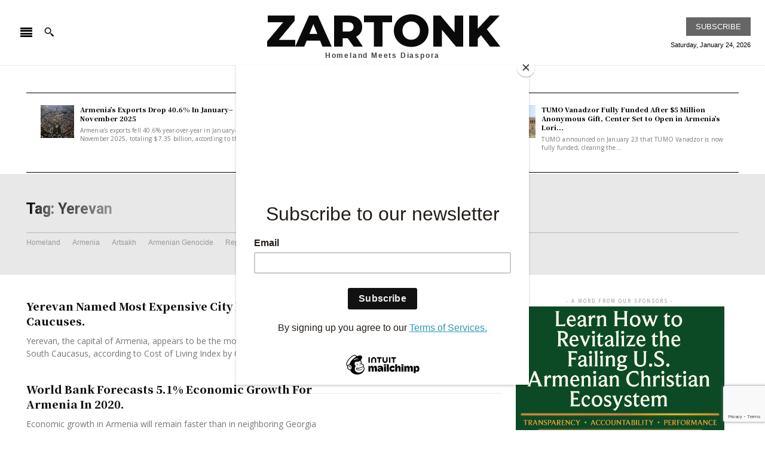

--- FILE ---
content_type: text/html; charset=UTF-8
request_url: https://zartonkmedia.com/tag/yerevan/
body_size: 55533
content:
<!doctype html >
<html lang="en-US">
<head>
    <meta charset="UTF-8" />
    <title>Yerevan Archives - ZARTONK | Homeland Meets Diaspora | Latest Armenian News | Breaking News and Videos</title>
    <meta name="viewport" content="width=device-width, initial-scale=1.0">
    <link rel="pingback" href="https://zartonkmedia.com/xmlrpc.php" />
    <meta name='robots' content='index, follow, max-image-preview:large, max-snippet:-1, max-video-preview:-1' />
<link rel="icon" type="image/png" href="https://zartonkmedia.com/wp-content/uploads/2023/05/Zartonk-Logo-4-White-on-Black-300x300.png?crop=1">            <script src="https://www.google.com/recaptcha/api.js?render=6Ley25YmAAAAAOTES7weae0bppr8xwaA7MQQxPD4"></script>
   
	<!-- This site is optimized with the Yoast SEO plugin v26.7 - https://yoast.com/wordpress/plugins/seo/ -->
	<link rel="canonical" href="https://zartonkmedia.com/tag/yerevan/" />
	<meta property="og:locale" content="en_US" />
	<meta property="og:type" content="article" />
	<meta property="og:title" content="Yerevan Archives - ZARTONK | Homeland Meets Diaspora | Latest Armenian News | Breaking News and Videos" />
	<meta property="og:url" content="https://zartonkmedia.com/tag/yerevan/" />
	<meta property="og:site_name" content="ZARTONK | Homeland Meets Diaspora | Latest Armenian News | Breaking News and Videos" />
	<meta name="twitter:card" content="summary_large_image" />
	<meta name="twitter:site" content="@zartonkmedia" />
	<script type="application/ld+json" class="yoast-schema-graph">{"@context":"https://schema.org","@graph":[{"@type":"CollectionPage","@id":"https://zartonkmedia.com/tag/yerevan/","url":"https://zartonkmedia.com/tag/yerevan/","name":"Yerevan Archives - ZARTONK | Homeland Meets Diaspora | Latest Armenian News | Breaking News and Videos","isPartOf":{"@id":"https://zartonkmedia.com/#website"},"primaryImageOfPage":{"@id":"https://zartonkmedia.com/tag/yerevan/#primaryimage"},"image":{"@id":"https://zartonkmedia.com/tag/yerevan/#primaryimage"},"thumbnailUrl":"https://zartonkmedia.com/wp-content/uploads/2019/11/yere-scaled.jpg","breadcrumb":{"@id":"https://zartonkmedia.com/tag/yerevan/#breadcrumb"},"inLanguage":"en-US"},{"@type":"ImageObject","inLanguage":"en-US","@id":"https://zartonkmedia.com/tag/yerevan/#primaryimage","url":"https://zartonkmedia.com/wp-content/uploads/2019/11/yere-scaled.jpg","contentUrl":"https://zartonkmedia.com/wp-content/uploads/2019/11/yere-scaled.jpg","width":2560,"height":1709},{"@type":"BreadcrumbList","@id":"https://zartonkmedia.com/tag/yerevan/#breadcrumb","itemListElement":[{"@type":"ListItem","position":1,"name":"Home","item":"https://zartonkmedia.com/"},{"@type":"ListItem","position":2,"name":"Yerevan"}]},{"@type":"WebSite","@id":"https://zartonkmedia.com/#website","url":"https://zartonkmedia.com/","name":"ZARTONK | Homeland Meets Diaspora | Latest Armenian News | Breaking News and Videos","description":"Homeland Meets Diaspora | Latest Armenian News | Breaking News and Videos","publisher":{"@id":"https://zartonkmedia.com/#organization"},"potentialAction":[{"@type":"SearchAction","target":{"@type":"EntryPoint","urlTemplate":"https://zartonkmedia.com/?s={search_term_string}"},"query-input":{"@type":"PropertyValueSpecification","valueRequired":true,"valueName":"search_term_string"}}],"inLanguage":"en-US"},{"@type":"Organization","@id":"https://zartonkmedia.com/#organization","name":"ZARTONK MEDIA","url":"https://zartonkmedia.com/","logo":{"@type":"ImageObject","inLanguage":"en-US","@id":"https://zartonkmedia.com/#/schema/logo/image/","url":"https://i0.wp.com/zartonkmedia.com/wp-content/uploads/2022/05/Zartonk.jpg?fit=1200%2C1200&ssl=1","contentUrl":"https://i0.wp.com/zartonkmedia.com/wp-content/uploads/2022/05/Zartonk.jpg?fit=1200%2C1200&ssl=1","width":1200,"height":1200,"caption":"ZARTONK MEDIA"},"image":{"@id":"https://zartonkmedia.com/#/schema/logo/image/"},"sameAs":["https://www.facebook.com/zartonkmedia","https://x.com/zartonkmedia"]}]}</script>
	<!-- / Yoast SEO plugin. -->


<link rel='dns-prefetch' href='//static.klaviyo.com' />
<link rel='dns-prefetch' href='//www.googletagmanager.com' />
<link rel='dns-prefetch' href='//fonts.googleapis.com' />
<link rel="alternate" type="application/rss+xml" title="ZARTONK | Homeland Meets Diaspora | Latest Armenian News | Breaking News and Videos &raquo; Feed" href="https://zartonkmedia.com/feed/" />
<link rel="alternate" type="application/rss+xml" title="ZARTONK | Homeland Meets Diaspora | Latest Armenian News | Breaking News and Videos &raquo; Comments Feed" href="https://zartonkmedia.com/comments/feed/" />
<link rel="alternate" type="application/rss+xml" title="ZARTONK | Homeland Meets Diaspora | Latest Armenian News | Breaking News and Videos &raquo; Yerevan Tag Feed" href="https://zartonkmedia.com/tag/yerevan/feed/" />
<style id='wp-img-auto-sizes-contain-inline-css' type='text/css'>
img:is([sizes=auto i],[sizes^="auto," i]){contain-intrinsic-size:3000px 1500px}
/*# sourceURL=wp-img-auto-sizes-contain-inline-css */
</style>
<style id='wp-emoji-styles-inline-css' type='text/css'>

	img.wp-smiley, img.emoji {
		display: inline !important;
		border: none !important;
		box-shadow: none !important;
		height: 1em !important;
		width: 1em !important;
		margin: 0 0.07em !important;
		vertical-align: -0.1em !important;
		background: none !important;
		padding: 0 !important;
	}
/*# sourceURL=wp-emoji-styles-inline-css */
</style>
<style id='classic-theme-styles-inline-css' type='text/css'>
/*! This file is auto-generated */
.wp-block-button__link{color:#fff;background-color:#32373c;border-radius:9999px;box-shadow:none;text-decoration:none;padding:calc(.667em + 2px) calc(1.333em + 2px);font-size:1.125em}.wp-block-file__button{background:#32373c;color:#fff;text-decoration:none}
/*# sourceURL=/wp-includes/css/classic-themes.min.css */
</style>
<style id='global-styles-inline-css' type='text/css'>
:root{--wp--preset--aspect-ratio--square: 1;--wp--preset--aspect-ratio--4-3: 4/3;--wp--preset--aspect-ratio--3-4: 3/4;--wp--preset--aspect-ratio--3-2: 3/2;--wp--preset--aspect-ratio--2-3: 2/3;--wp--preset--aspect-ratio--16-9: 16/9;--wp--preset--aspect-ratio--9-16: 9/16;--wp--preset--color--black: #000000;--wp--preset--color--cyan-bluish-gray: #abb8c3;--wp--preset--color--white: #ffffff;--wp--preset--color--pale-pink: #f78da7;--wp--preset--color--vivid-red: #cf2e2e;--wp--preset--color--luminous-vivid-orange: #ff6900;--wp--preset--color--luminous-vivid-amber: #fcb900;--wp--preset--color--light-green-cyan: #7bdcb5;--wp--preset--color--vivid-green-cyan: #00d084;--wp--preset--color--pale-cyan-blue: #8ed1fc;--wp--preset--color--vivid-cyan-blue: #0693e3;--wp--preset--color--vivid-purple: #9b51e0;--wp--preset--gradient--vivid-cyan-blue-to-vivid-purple: linear-gradient(135deg,rgb(6,147,227) 0%,rgb(155,81,224) 100%);--wp--preset--gradient--light-green-cyan-to-vivid-green-cyan: linear-gradient(135deg,rgb(122,220,180) 0%,rgb(0,208,130) 100%);--wp--preset--gradient--luminous-vivid-amber-to-luminous-vivid-orange: linear-gradient(135deg,rgb(252,185,0) 0%,rgb(255,105,0) 100%);--wp--preset--gradient--luminous-vivid-orange-to-vivid-red: linear-gradient(135deg,rgb(255,105,0) 0%,rgb(207,46,46) 100%);--wp--preset--gradient--very-light-gray-to-cyan-bluish-gray: linear-gradient(135deg,rgb(238,238,238) 0%,rgb(169,184,195) 100%);--wp--preset--gradient--cool-to-warm-spectrum: linear-gradient(135deg,rgb(74,234,220) 0%,rgb(151,120,209) 20%,rgb(207,42,186) 40%,rgb(238,44,130) 60%,rgb(251,105,98) 80%,rgb(254,248,76) 100%);--wp--preset--gradient--blush-light-purple: linear-gradient(135deg,rgb(255,206,236) 0%,rgb(152,150,240) 100%);--wp--preset--gradient--blush-bordeaux: linear-gradient(135deg,rgb(254,205,165) 0%,rgb(254,45,45) 50%,rgb(107,0,62) 100%);--wp--preset--gradient--luminous-dusk: linear-gradient(135deg,rgb(255,203,112) 0%,rgb(199,81,192) 50%,rgb(65,88,208) 100%);--wp--preset--gradient--pale-ocean: linear-gradient(135deg,rgb(255,245,203) 0%,rgb(182,227,212) 50%,rgb(51,167,181) 100%);--wp--preset--gradient--electric-grass: linear-gradient(135deg,rgb(202,248,128) 0%,rgb(113,206,126) 100%);--wp--preset--gradient--midnight: linear-gradient(135deg,rgb(2,3,129) 0%,rgb(40,116,252) 100%);--wp--preset--font-size--small: 11px;--wp--preset--font-size--medium: 20px;--wp--preset--font-size--large: 32px;--wp--preset--font-size--x-large: 42px;--wp--preset--font-size--regular: 15px;--wp--preset--font-size--larger: 50px;--wp--preset--spacing--20: 0.44rem;--wp--preset--spacing--30: 0.67rem;--wp--preset--spacing--40: 1rem;--wp--preset--spacing--50: 1.5rem;--wp--preset--spacing--60: 2.25rem;--wp--preset--spacing--70: 3.38rem;--wp--preset--spacing--80: 5.06rem;--wp--preset--shadow--natural: 6px 6px 9px rgba(0, 0, 0, 0.2);--wp--preset--shadow--deep: 12px 12px 50px rgba(0, 0, 0, 0.4);--wp--preset--shadow--sharp: 6px 6px 0px rgba(0, 0, 0, 0.2);--wp--preset--shadow--outlined: 6px 6px 0px -3px rgb(255, 255, 255), 6px 6px rgb(0, 0, 0);--wp--preset--shadow--crisp: 6px 6px 0px rgb(0, 0, 0);}:where(.is-layout-flex){gap: 0.5em;}:where(.is-layout-grid){gap: 0.5em;}body .is-layout-flex{display: flex;}.is-layout-flex{flex-wrap: wrap;align-items: center;}.is-layout-flex > :is(*, div){margin: 0;}body .is-layout-grid{display: grid;}.is-layout-grid > :is(*, div){margin: 0;}:where(.wp-block-columns.is-layout-flex){gap: 2em;}:where(.wp-block-columns.is-layout-grid){gap: 2em;}:where(.wp-block-post-template.is-layout-flex){gap: 1.25em;}:where(.wp-block-post-template.is-layout-grid){gap: 1.25em;}.has-black-color{color: var(--wp--preset--color--black) !important;}.has-cyan-bluish-gray-color{color: var(--wp--preset--color--cyan-bluish-gray) !important;}.has-white-color{color: var(--wp--preset--color--white) !important;}.has-pale-pink-color{color: var(--wp--preset--color--pale-pink) !important;}.has-vivid-red-color{color: var(--wp--preset--color--vivid-red) !important;}.has-luminous-vivid-orange-color{color: var(--wp--preset--color--luminous-vivid-orange) !important;}.has-luminous-vivid-amber-color{color: var(--wp--preset--color--luminous-vivid-amber) !important;}.has-light-green-cyan-color{color: var(--wp--preset--color--light-green-cyan) !important;}.has-vivid-green-cyan-color{color: var(--wp--preset--color--vivid-green-cyan) !important;}.has-pale-cyan-blue-color{color: var(--wp--preset--color--pale-cyan-blue) !important;}.has-vivid-cyan-blue-color{color: var(--wp--preset--color--vivid-cyan-blue) !important;}.has-vivid-purple-color{color: var(--wp--preset--color--vivid-purple) !important;}.has-black-background-color{background-color: var(--wp--preset--color--black) !important;}.has-cyan-bluish-gray-background-color{background-color: var(--wp--preset--color--cyan-bluish-gray) !important;}.has-white-background-color{background-color: var(--wp--preset--color--white) !important;}.has-pale-pink-background-color{background-color: var(--wp--preset--color--pale-pink) !important;}.has-vivid-red-background-color{background-color: var(--wp--preset--color--vivid-red) !important;}.has-luminous-vivid-orange-background-color{background-color: var(--wp--preset--color--luminous-vivid-orange) !important;}.has-luminous-vivid-amber-background-color{background-color: var(--wp--preset--color--luminous-vivid-amber) !important;}.has-light-green-cyan-background-color{background-color: var(--wp--preset--color--light-green-cyan) !important;}.has-vivid-green-cyan-background-color{background-color: var(--wp--preset--color--vivid-green-cyan) !important;}.has-pale-cyan-blue-background-color{background-color: var(--wp--preset--color--pale-cyan-blue) !important;}.has-vivid-cyan-blue-background-color{background-color: var(--wp--preset--color--vivid-cyan-blue) !important;}.has-vivid-purple-background-color{background-color: var(--wp--preset--color--vivid-purple) !important;}.has-black-border-color{border-color: var(--wp--preset--color--black) !important;}.has-cyan-bluish-gray-border-color{border-color: var(--wp--preset--color--cyan-bluish-gray) !important;}.has-white-border-color{border-color: var(--wp--preset--color--white) !important;}.has-pale-pink-border-color{border-color: var(--wp--preset--color--pale-pink) !important;}.has-vivid-red-border-color{border-color: var(--wp--preset--color--vivid-red) !important;}.has-luminous-vivid-orange-border-color{border-color: var(--wp--preset--color--luminous-vivid-orange) !important;}.has-luminous-vivid-amber-border-color{border-color: var(--wp--preset--color--luminous-vivid-amber) !important;}.has-light-green-cyan-border-color{border-color: var(--wp--preset--color--light-green-cyan) !important;}.has-vivid-green-cyan-border-color{border-color: var(--wp--preset--color--vivid-green-cyan) !important;}.has-pale-cyan-blue-border-color{border-color: var(--wp--preset--color--pale-cyan-blue) !important;}.has-vivid-cyan-blue-border-color{border-color: var(--wp--preset--color--vivid-cyan-blue) !important;}.has-vivid-purple-border-color{border-color: var(--wp--preset--color--vivid-purple) !important;}.has-vivid-cyan-blue-to-vivid-purple-gradient-background{background: var(--wp--preset--gradient--vivid-cyan-blue-to-vivid-purple) !important;}.has-light-green-cyan-to-vivid-green-cyan-gradient-background{background: var(--wp--preset--gradient--light-green-cyan-to-vivid-green-cyan) !important;}.has-luminous-vivid-amber-to-luminous-vivid-orange-gradient-background{background: var(--wp--preset--gradient--luminous-vivid-amber-to-luminous-vivid-orange) !important;}.has-luminous-vivid-orange-to-vivid-red-gradient-background{background: var(--wp--preset--gradient--luminous-vivid-orange-to-vivid-red) !important;}.has-very-light-gray-to-cyan-bluish-gray-gradient-background{background: var(--wp--preset--gradient--very-light-gray-to-cyan-bluish-gray) !important;}.has-cool-to-warm-spectrum-gradient-background{background: var(--wp--preset--gradient--cool-to-warm-spectrum) !important;}.has-blush-light-purple-gradient-background{background: var(--wp--preset--gradient--blush-light-purple) !important;}.has-blush-bordeaux-gradient-background{background: var(--wp--preset--gradient--blush-bordeaux) !important;}.has-luminous-dusk-gradient-background{background: var(--wp--preset--gradient--luminous-dusk) !important;}.has-pale-ocean-gradient-background{background: var(--wp--preset--gradient--pale-ocean) !important;}.has-electric-grass-gradient-background{background: var(--wp--preset--gradient--electric-grass) !important;}.has-midnight-gradient-background{background: var(--wp--preset--gradient--midnight) !important;}.has-small-font-size{font-size: var(--wp--preset--font-size--small) !important;}.has-medium-font-size{font-size: var(--wp--preset--font-size--medium) !important;}.has-large-font-size{font-size: var(--wp--preset--font-size--large) !important;}.has-x-large-font-size{font-size: var(--wp--preset--font-size--x-large) !important;}
:where(.wp-block-post-template.is-layout-flex){gap: 1.25em;}:where(.wp-block-post-template.is-layout-grid){gap: 1.25em;}
:where(.wp-block-term-template.is-layout-flex){gap: 1.25em;}:where(.wp-block-term-template.is-layout-grid){gap: 1.25em;}
:where(.wp-block-columns.is-layout-flex){gap: 2em;}:where(.wp-block-columns.is-layout-grid){gap: 2em;}
:root :where(.wp-block-pullquote){font-size: 1.5em;line-height: 1.6;}
/*# sourceURL=global-styles-inline-css */
</style>
<link rel='stylesheet' id='contact-form-7-css' href='https://zartonkmedia.com/wp-content/plugins/contact-form-7/includes/css/styles.css?ver=6.1.4' type='text/css' media='all' />
<link rel='stylesheet' id='woocommerce-layout-css' href='https://zartonkmedia.com/wp-content/plugins/woocommerce/assets/css/woocommerce-layout.css?ver=10.4.3' type='text/css' media='all' />
<link rel='stylesheet' id='woocommerce-smallscreen-css' href='https://zartonkmedia.com/wp-content/plugins/woocommerce/assets/css/woocommerce-smallscreen.css?ver=10.4.3' type='text/css' media='only screen and (max-width: 768px)' />
<link rel='stylesheet' id='woocommerce-general-css' href='https://zartonkmedia.com/wp-content/plugins/woocommerce/assets/css/woocommerce.css?ver=10.4.3' type='text/css' media='all' />
<style id='woocommerce-inline-inline-css' type='text/css'>
.woocommerce form .form-row .required { visibility: visible; }
/*# sourceURL=woocommerce-inline-inline-css */
</style>
<link rel='stylesheet' id='td-plugin-multi-purpose-css' href='https://zartonkmedia.com/wp-content/plugins/td-composer/td-multi-purpose/style.css?ver=7cd248d7ca13c255207c3f8b916c3f00' type='text/css' media='all' />
<link rel='stylesheet' id='google-fonts-style-css' href='https://fonts.googleapis.com/css?family=Montserrat%3A400%2C300%2C300italic%2C700%2C700italic%2C900%2C900italic%7COpen+Sans%3A400%2C600%2C700%2C300%2C300italic%2C700italic%2C900%2C900italic%7CRoboto%3A400%2C600%2C700%2C300%2C300italic%2C700italic%2C900%2C900italic%7CNoto+Sans+JP%3A400%7CNoto+Serif+JP%3A400%2C900%7CMontserrat%3A800%2C400%2C700%2C600%2C500%2C500i%7CUnifrakturMaguntia%3A400&#038;display=swap&#038;ver=12.7.3' type='text/css' media='all' />
<link rel='stylesheet' id='tds-front-css' href='https://zartonkmedia.com/wp-content/plugins/td-subscription/assets/css/tds-front.css?ver=1.7.3' type='text/css' media='all' />
<link rel='stylesheet' id='font_awesome-css' href='https://zartonkmedia.com/wp-content/plugins/td-composer/assets/fonts/font-awesome/font-awesome.css?ver=7cd248d7ca13c255207c3f8b916c3f00' type='text/css' media='all' />
<link rel='stylesheet' id='td-theme-css' href='https://zartonkmedia.com/wp-content/themes/Newspaper/style.css?ver=12.7.3' type='text/css' media='all' />
<style id='td-theme-inline-css' type='text/css'>@media (max-width:767px){.td-header-desktop-wrap{display:none}}@media (min-width:767px){.td-header-mobile-wrap{display:none}}</style>
<link rel='stylesheet' id='td-theme-woo-css' href='https://zartonkmedia.com/wp-content/themes/Newspaper/style-woocommerce.css?ver=12.7.3' type='text/css' media='all' />
<link rel='stylesheet' id='td-legacy-framework-front-style-css' href='https://zartonkmedia.com/wp-content/plugins/td-composer/legacy/Newspaper/assets/css/td_legacy_main.css?ver=7cd248d7ca13c255207c3f8b916c3f00' type='text/css' media='all' />
<link rel='stylesheet' id='td-legacy-framework-woo-style-css' href='https://zartonkmedia.com/wp-content/plugins/td-composer/legacy/Newspaper/assets/css/td_legacy_woocommerce.css?ver=6.9' type='text/css' media='all' />
<link rel='stylesheet' id='tdb_style_cloud_templates_front-css' href='https://zartonkmedia.com/wp-content/plugins/td-cloud-library/assets/css/tdb_main.css?ver=6127d3b6131f900b2e62bb855b13dc3b' type='text/css' media='all' />
<script type="text/javascript" src="https://zartonkmedia.com/wp-includes/js/jquery/jquery.min.js?ver=3.7.1" id="jquery-core-js"></script>
<script type="text/javascript" src="https://zartonkmedia.com/wp-includes/js/jquery/jquery-migrate.min.js?ver=3.4.1" id="jquery-migrate-js"></script>
<script type="text/javascript" src="https://zartonkmedia.com/wp-content/plugins/woocommerce/assets/js/jquery-blockui/jquery.blockUI.min.js?ver=2.7.0-wc.10.4.3" id="wc-jquery-blockui-js" defer="defer" data-wp-strategy="defer"></script>
<script type="text/javascript" id="wc-add-to-cart-js-extra">
/* <![CDATA[ */
var wc_add_to_cart_params = {"ajax_url":"/wp-admin/admin-ajax.php","wc_ajax_url":"/?wc-ajax=%%endpoint%%","i18n_view_cart":"View cart","cart_url":"https://zartonkmedia.com/cart/","is_cart":"","cart_redirect_after_add":"no"};
//# sourceURL=wc-add-to-cart-js-extra
/* ]]> */
</script>
<script type="text/javascript" src="https://zartonkmedia.com/wp-content/plugins/woocommerce/assets/js/frontend/add-to-cart.min.js?ver=10.4.3" id="wc-add-to-cart-js" defer="defer" data-wp-strategy="defer"></script>
<script type="text/javascript" src="https://zartonkmedia.com/wp-content/plugins/woocommerce/assets/js/js-cookie/js.cookie.min.js?ver=2.1.4-wc.10.4.3" id="wc-js-cookie-js" defer="defer" data-wp-strategy="defer"></script>
<script type="text/javascript" id="woocommerce-js-extra">
/* <![CDATA[ */
var woocommerce_params = {"ajax_url":"/wp-admin/admin-ajax.php","wc_ajax_url":"/?wc-ajax=%%endpoint%%","i18n_password_show":"Show password","i18n_password_hide":"Hide password"};
//# sourceURL=woocommerce-js-extra
/* ]]> */
</script>
<script type="text/javascript" src="https://zartonkmedia.com/wp-content/plugins/woocommerce/assets/js/frontend/woocommerce.min.js?ver=10.4.3" id="woocommerce-js" defer="defer" data-wp-strategy="defer"></script>

<!-- Google tag (gtag.js) snippet added by Site Kit -->
<!-- Google Analytics snippet added by Site Kit -->
<script type="text/javascript" src="https://www.googletagmanager.com/gtag/js?id=GT-P85BHTC" id="google_gtagjs-js" async></script>
<script type="text/javascript" id="google_gtagjs-js-after">
/* <![CDATA[ */
window.dataLayer = window.dataLayer || [];function gtag(){dataLayer.push(arguments);}
gtag("set","linker",{"domains":["zartonkmedia.com"]});
gtag("js", new Date());
gtag("set", "developer_id.dZTNiMT", true);
gtag("config", "GT-P85BHTC");
//# sourceURL=google_gtagjs-js-after
/* ]]> */
</script>
<script type="text/javascript" id="wc-settings-dep-in-header-js-after">
/* <![CDATA[ */
console.warn( "Scripts that have a dependency on [wc-settings, wc-blocks-checkout] must be loaded in the footer, klaviyo-klaviyo-checkout-block-editor-script was registered to load in the header, but has been switched to load in the footer instead. See https://github.com/woocommerce/woocommerce-gutenberg-products-block/pull/5059" );
console.warn( "Scripts that have a dependency on [wc-settings, wc-blocks-checkout] must be loaded in the footer, klaviyo-klaviyo-checkout-block-view-script was registered to load in the header, but has been switched to load in the footer instead. See https://github.com/woocommerce/woocommerce-gutenberg-products-block/pull/5059" );
//# sourceURL=wc-settings-dep-in-header-js-after
/* ]]> */
</script>
<link rel="https://api.w.org/" href="https://zartonkmedia.com/wp-json/" /><link rel="alternate" title="JSON" type="application/json" href="https://zartonkmedia.com/wp-json/wp/v2/tags/144229" /><link rel="EditURI" type="application/rsd+xml" title="RSD" href="https://zartonkmedia.com/xmlrpc.php?rsd" />
<meta name="generator" content="WordPress 6.9" />
<meta name="generator" content="WooCommerce 10.4.3" />
<meta name="generator" content="Site Kit by Google 1.168.0" />
                <script>

                    function tdsLeadsChecker() {

                        ['tds_leads', 'tds_subs'].forEach((el) => {
                            let cookieId = el,
                                cookieVal = null,
                                cookieEQ = escape(cookieId) + "=",
                                ca = document.cookie.split(';');

                            for (var i = 0; i < ca.length; i++) {
                                let c = ca[i];
                                while (c.charAt(0) == ' ') {
                                    c = c.substring(1, c.length)
                                }
                                if (c.indexOf(cookieEQ) == 0) {
                                    cookieVal = unescape(c.substring(cookieEQ.length, c.length));
                                    break;
                                }
                            }

                            if (null !== cookieVal) {

                                let tdsForm = document.querySelector('.tds-form');

                                switch (el) {
                                    case 'tds_leads':
                                        if (null !== tdsForm) {
                                            let list = tdsForm.querySelector('input[name="list"]');
                                            if (null !== list && -1 !== cookieVal.split(',').indexOf(list.value)) {
                                                tdsForm.closest('.td_block_wrap').remove();

                                                // also remove td-content-locked body class to display the content
                                                document.body.classList.remove('td-content-locked');

                                            }
                                        }
                                        break;

                                    case 'tds_subs':
                                        if (null !== tdsForm) {
                                            let input = tdsForm.querySelector('input[name="plans"]');
                                            if (null !== input ) {
                                                let cookiePlans = cookieVal.split(','),
                                                    inputPlans = input.value.split(','),
                                                    opened = inputPlans.filter(function(el) {
                                                        return -1 !== cookiePlans.indexOf(el);
                                                    });
                                                if (opened) {
                                                    tdsForm.closest('.td_block_wrap').remove();

                                                    // also remove td-content-locked body class to display the content
                                                    document.body.classList.remove('td-content-locked');

                                                }
                                            }
                                        }
                                        break;

                                }
                            }
                        });

                    }

                </script>

	                <script>
        window.tdb_global_vars = {"wpRestUrl":"https:\/\/zartonkmedia.com\/wp-json\/","permalinkStructure":"\/%year%\/%monthnum%\/%day%\/%postname%\/"};
        window.tdb_p_autoload_vars = {"isAjax":false,"isAdminBarShowing":false};
    </script>
    
    <style id="tdb-global-colors">:root{--accent-color:#fff}</style>

    
		<noscript><style>.woocommerce-product-gallery{ opacity: 1 !important; }</style></noscript>
	<meta name="generator" content="Elementor 3.34.1; features: additional_custom_breakpoints; settings: css_print_method-external, google_font-enabled, font_display-auto">
			<style>
				.e-con.e-parent:nth-of-type(n+4):not(.e-lazyloaded):not(.e-no-lazyload),
				.e-con.e-parent:nth-of-type(n+4):not(.e-lazyloaded):not(.e-no-lazyload) * {
					background-image: none !important;
				}
				@media screen and (max-height: 1024px) {
					.e-con.e-parent:nth-of-type(n+3):not(.e-lazyloaded):not(.e-no-lazyload),
					.e-con.e-parent:nth-of-type(n+3):not(.e-lazyloaded):not(.e-no-lazyload) * {
						background-image: none !important;
					}
				}
				@media screen and (max-height: 640px) {
					.e-con.e-parent:nth-of-type(n+2):not(.e-lazyloaded):not(.e-no-lazyload),
					.e-con.e-parent:nth-of-type(n+2):not(.e-lazyloaded):not(.e-no-lazyload) * {
						background-image: none !important;
					}
				}
			</style>
			
<!-- JS generated by theme -->

<script type="text/javascript" id="td-generated-header-js">
    
    

	    var tdBlocksArray = []; //here we store all the items for the current page

	    // td_block class - each ajax block uses a object of this class for requests
	    function tdBlock() {
		    this.id = '';
		    this.block_type = 1; //block type id (1-234 etc)
		    this.atts = '';
		    this.td_column_number = '';
		    this.td_current_page = 1; //
		    this.post_count = 0; //from wp
		    this.found_posts = 0; //from wp
		    this.max_num_pages = 0; //from wp
		    this.td_filter_value = ''; //current live filter value
		    this.is_ajax_running = false;
		    this.td_user_action = ''; // load more or infinite loader (used by the animation)
		    this.header_color = '';
		    this.ajax_pagination_infinite_stop = ''; //show load more at page x
	    }

        // td_js_generator - mini detector
        ( function () {
            var htmlTag = document.getElementsByTagName("html")[0];

	        if ( navigator.userAgent.indexOf("MSIE 10.0") > -1 ) {
                htmlTag.className += ' ie10';
            }

            if ( !!navigator.userAgent.match(/Trident.*rv\:11\./) ) {
                htmlTag.className += ' ie11';
            }

	        if ( navigator.userAgent.indexOf("Edge") > -1 ) {
                htmlTag.className += ' ieEdge';
            }

            if ( /(iPad|iPhone|iPod)/g.test(navigator.userAgent) ) {
                htmlTag.className += ' td-md-is-ios';
            }

            var user_agent = navigator.userAgent.toLowerCase();
            if ( user_agent.indexOf("android") > -1 ) {
                htmlTag.className += ' td-md-is-android';
            }

            if ( -1 !== navigator.userAgent.indexOf('Mac OS X')  ) {
                htmlTag.className += ' td-md-is-os-x';
            }

            if ( /chrom(e|ium)/.test(navigator.userAgent.toLowerCase()) ) {
               htmlTag.className += ' td-md-is-chrome';
            }

            if ( -1 !== navigator.userAgent.indexOf('Firefox') ) {
                htmlTag.className += ' td-md-is-firefox';
            }

            if ( -1 !== navigator.userAgent.indexOf('Safari') && -1 === navigator.userAgent.indexOf('Chrome') ) {
                htmlTag.className += ' td-md-is-safari';
            }

            if( -1 !== navigator.userAgent.indexOf('IEMobile') ){
                htmlTag.className += ' td-md-is-iemobile';
            }

        })();

        var tdLocalCache = {};

        ( function () {
            "use strict";

            tdLocalCache = {
                data: {},
                remove: function (resource_id) {
                    delete tdLocalCache.data[resource_id];
                },
                exist: function (resource_id) {
                    return tdLocalCache.data.hasOwnProperty(resource_id) && tdLocalCache.data[resource_id] !== null;
                },
                get: function (resource_id) {
                    return tdLocalCache.data[resource_id];
                },
                set: function (resource_id, cachedData) {
                    tdLocalCache.remove(resource_id);
                    tdLocalCache.data[resource_id] = cachedData;
                }
            };
        })();

    
    
var td_viewport_interval_list=[{"limitBottom":767,"sidebarWidth":228},{"limitBottom":1018,"sidebarWidth":300},{"limitBottom":1140,"sidebarWidth":324}];
var td_animation_stack_effect="type0";
var tds_animation_stack=true;
var td_animation_stack_specific_selectors=".entry-thumb, img, .td-lazy-img";
var td_animation_stack_general_selectors=".td-animation-stack img, .td-animation-stack .entry-thumb, .post img, .td-animation-stack .td-lazy-img";
var tds_general_modal_image="yes";
var tds_general_modal_image_disable_mob="yes";
var tds_show_more_info="Show more info";
var tds_show_less_info="Show less info";
var tdc_is_installed="yes";
var tdc_domain_active=false;
var td_ajax_url="https:\/\/zartonkmedia.com\/wp-admin\/admin-ajax.php?td_theme_name=Newspaper&v=12.7.3";
var td_get_template_directory_uri="https:\/\/zartonkmedia.com\/wp-content\/plugins\/td-composer\/legacy\/common";
var tds_snap_menu="";
var tds_logo_on_sticky="";
var tds_header_style="";
var td_please_wait="Please wait...";
var td_email_user_pass_incorrect="User or password incorrect!";
var td_email_user_incorrect="Email or username incorrect!";
var td_email_incorrect="Email incorrect!";
var td_user_incorrect="Username incorrect!";
var td_email_user_empty="Email or username empty!";
var td_pass_empty="Pass empty!";
var td_pass_pattern_incorrect="Invalid Pass Pattern!";
var td_retype_pass_incorrect="Retyped Pass incorrect!";
var tds_more_articles_on_post_enable="";
var tds_more_articles_on_post_time_to_wait="";
var tds_more_articles_on_post_pages_distance_from_top=0;
var tds_captcha="show";
var tds_theme_color_site_wide="#666666";
var tds_smart_sidebar="enabled";
var tdThemeName="Newspaper";
var tdThemeNameWl="Newspaper";
var td_magnific_popup_translation_tPrev="Previous (Left arrow key)";
var td_magnific_popup_translation_tNext="Next (Right arrow key)";
var td_magnific_popup_translation_tCounter="%curr% of %total%";
var td_magnific_popup_translation_ajax_tError="The content from %url% could not be loaded.";
var td_magnific_popup_translation_image_tError="The image #%curr% could not be loaded.";
var tdBlockNonce="074da79c32";
var tdMobileMenu="enabled";
var tdMobileSearch="enabled";
var tdDateNamesI18n={"month_names":["January","February","March","April","May","June","July","August","September","October","November","December"],"month_names_short":["Jan","Feb","Mar","Apr","May","Jun","Jul","Aug","Sep","Oct","Nov","Dec"],"day_names":["Sunday","Monday","Tuesday","Wednesday","Thursday","Friday","Saturday"],"day_names_short":["Sun","Mon","Tue","Wed","Thu","Fri","Sat"]};
var td_reset_pass_empty="Please enter a new password before proceeding.";
var td_reset_pass_confirm_empty="Please confirm the new password before proceeding.";
var td_reset_pass_not_matching="Please make sure that the passwords match.";
var tdb_modal_confirm="Save";
var tdb_modal_cancel="Cancel";
var tdb_modal_confirm_alt="Yes";
var tdb_modal_cancel_alt="No";
var td_deploy_mode="deploy";
var td_ad_background_click_link="";
var td_ad_background_click_target="";
</script>


<!-- Header style compiled by theme -->

<style>.td-mobile-content .td-mobile-main-menu>li>a{font-family:"Helvetica Neue",Helvetica,Arial,sans-serif;font-size:15px;font-weight:bold}.td-mobile-content .sub-menu a{font-family:"Helvetica Neue",Helvetica,Arial,sans-serif;font-size:12px;font-weight:normal}#td-mobile-nav,#td-mobile-nav .wpb_button,.td-search-wrap-mob{font-family:"Helvetica Neue",Helvetica,Arial,sans-serif}.td-page-title,.td-category-title-holder .td-page-title{font-family:"Helvetica Neue",Helvetica,Arial,sans-serif}.td-page-content p,.td-page-content li,.td-page-content .td_block_text_with_title,.wpb_text_column p{font-family:"Helvetica Neue",Helvetica,Arial,sans-serif}.td-page-content h1,.wpb_text_column h1{font-family:"Helvetica Neue",Helvetica,Arial,sans-serif}.td-page-content h2,.wpb_text_column h2{font-family:"Helvetica Neue",Helvetica,Arial,sans-serif}.td-page-content h3,.wpb_text_column h3{font-family:"Helvetica Neue",Helvetica,Arial,sans-serif}.td-page-content h4,.wpb_text_column h4{font-family:"Helvetica Neue",Helvetica,Arial,sans-serif}.td-page-content h5,.wpb_text_column h5{font-family:"Helvetica Neue",Helvetica,Arial,sans-serif}.td-page-content h6,.wpb_text_column h6{font-family:"Helvetica Neue",Helvetica,Arial,sans-serif}body,p{font-family:"Helvetica Neue",Helvetica,Arial,sans-serif}.white-popup-block,.white-popup-block .wpb_button{font-family:Montserrat}.woocommerce{font-family:"Helvetica Neue",Helvetica,Arial,sans-serif}:root{--td_theme_color:#666666;--td_slider_text:rgba(102,102,102,0.7);--td_container_transparent:transparent;--td_mobile_gradient_one_mob:#ffffff;--td_mobile_gradient_two_mob:#ffffff;--td_mobile_text_active_color:#666666;--td_mobile_button_background_mob:#666666;--td_mobile_button_color_mob:#ffffff;--td_mobile_text_color:#000000;--td_login_text_color:#000000;--td_login_button_background:#666666;--td_login_button_color:#ffffff;--td_login_hover_background:#000000;--td_login_hover_color:#ffffff;--td_login_gradient_one:rgba(255,255,255,0.8);--td_login_gradient_two:rgba(255,255,255,0.8)}</style>

<link rel="icon" href="https://zartonkmedia.com/wp-content/uploads/2023/05/cropped-Zartonk-Logo-4-White-on-Black-100x100.png" sizes="32x32" />
<link rel="icon" href="https://zartonkmedia.com/wp-content/uploads/2023/05/cropped-Zartonk-Logo-4-White-on-Black-300x300.png" sizes="192x192" />
<link rel="apple-touch-icon" href="https://zartonkmedia.com/wp-content/uploads/2023/05/cropped-Zartonk-Logo-4-White-on-Black-300x300.png" />
<meta name="msapplication-TileImage" content="https://zartonkmedia.com/wp-content/uploads/2023/05/cropped-Zartonk-Logo-4-White-on-Black-300x300.png" />

<!-- Button style compiled by theme -->

<style>.tdm-btn-style1{background-color:#666666}.tdm-btn-style2:before{border-color:#666666}.tdm-btn-style2{color:#666666}.tdm-btn-style3{-webkit-box-shadow:0 2px 16px #666666;-moz-box-shadow:0 2px 16px #666666;box-shadow:0 2px 16px #666666}.tdm-btn-style3:hover{-webkit-box-shadow:0 4px 26px #666666;-moz-box-shadow:0 4px 26px #666666;box-shadow:0 4px 26px #666666}</style>

	<style id="tdw-css-placeholder"></style></head>

<body class="archive tag tag-yerevan tag-144229 wp-theme-Newspaper theme-Newspaper woocommerce-no-js global-block-template-1 elementor-default elementor-kit-12997 tdb-template  tdc-header-template  tdc-footer-template td-animation-stack-type0 td-full-layout" itemscope="itemscope" itemtype="https://schema.org/WebPage">

    <div class="td-scroll-up" data-style="style1"><i class="td-icon-menu-up"></i></div>
    <div class="td-menu-background" style="visibility:hidden"></div>
<div id="td-mobile-nav" style="visibility:hidden">
    <div class="td-mobile-container">
        <!-- mobile menu top section -->
        <div class="td-menu-socials-wrap">
            <!-- socials -->
            <div class="td-menu-socials">
                
        <span class="td-social-icon-wrap">
            <a target="_blank" href="https://www.facebook.com/ZartonkMedia" title="Facebook">
                <i class="td-icon-font td-icon-facebook"></i>
                <span style="display: none">Facebook</span>
            </a>
        </span>
        <span class="td-social-icon-wrap">
            <a target="_blank" href="https://www.instagram.com/zartonkmedia/" title="Instagram">
                <i class="td-icon-font td-icon-instagram"></i>
                <span style="display: none">Instagram</span>
            </a>
        </span>
        <span class="td-social-icon-wrap">
            <a target="_blank" href="https://twitter.com/ZartonkMedia" title="Twitter">
                <i class="td-icon-font td-icon-twitter"></i>
                <span style="display: none">Twitter</span>
            </a>
        </span>            </div>
            <!-- close button -->
            <div class="td-mobile-close">
                <span><i class="td-icon-close-mobile"></i></span>
            </div>
        </div>

        <!-- login section -->
        
        <!-- menu section -->
        <div class="td-mobile-content">
            <div class="menu-primary-menu-container"><ul id="menu-primary-menu-2" class="td-mobile-main-menu"><li class="menu-item menu-item-type-taxonomy menu-item-object-category menu-item-first menu-item-has-children menu-item-16090"><a href="https://zartonkmedia.com/category/news/">News<i class="td-icon-menu-right td-element-after"></i></a>
<ul class="sub-menu">
	<li class="menu-item-0"><a href="https://zartonkmedia.com/category/news/news-armenia/">Armenia</a></li>
	<li class="menu-item-0"><a href="https://zartonkmedia.com/category/news/news-artsakh/">Artsakh</a></li>
	<li class="menu-item-0"><a href="https://zartonkmedia.com/category/news/news-diaspora/">Diaspora</a></li>
	<li class="menu-item-0"><a href="https://zartonkmedia.com/category/news/news-regional/">Regional</a></li>
</ul>
</li>
<li class="menu-item menu-item-type-taxonomy menu-item-object-category menu-item-has-children menu-item-15574"><a href="https://zartonkmedia.com/category/sports/">Sports<i class="td-icon-menu-right td-element-after"></i></a>
<ul class="sub-menu">
	<li class="menu-item-0"><a href="https://zartonkmedia.com/category/sports/sports-basketball/">Basketball</a></li>
	<li class="menu-item-0"><a href="https://zartonkmedia.com/category/sports/sports-chess/">Chess</a></li>
	<li class="menu-item-0"><a href="https://zartonkmedia.com/category/sports/sports-mixed-martial-arts/">MMA</a></li>
	<li class="menu-item-0"><a href="https://zartonkmedia.com/category/sports/other-sports/">Other Sports</a></li>
	<li class="menu-item-0"><a href="https://zartonkmedia.com/category/sports/sports-soccer/">Soccer</a></li>
	<li class="menu-item-0"><a href="https://zartonkmedia.com/category/sports/sports-tennis/">Tennis</a></li>
	<li class="menu-item-0"><a href="https://zartonkmedia.com/category/sports/sports-wrestling/">Wrestling</a></li>
</ul>
</li>
<li class="menu-item menu-item-type-taxonomy menu-item-object-category menu-item-has-children menu-item-13939"><a href="https://zartonkmedia.com/category/business/">Business<i class="td-icon-menu-right td-element-after"></i></a>
<ul class="sub-menu">
	<li class="menu-item-0"><a href="https://zartonkmedia.com/category/business/business-economics-economy/">Economy</a></li>
	<li class="menu-item-0"><a href="https://zartonkmedia.com/category/business/business-entrepreneurship/">Entrepreneurship</a></li>
	<li class="menu-item-0"><a href="https://zartonkmedia.com/category/business/business-startups/">Startups</a></li>
	<li class="menu-item-0"><a href="https://zartonkmedia.com/category/business/business-technology/">Technology</a></li>
	<li class="menu-item-0"><a href="https://zartonkmedia.com/category/business/business-venture-capital/">Venture Capital</a></li>
</ul>
</li>
<li class="menu-item menu-item-type-taxonomy menu-item-object-category menu-item-has-children menu-item-16091"><a href="https://zartonkmedia.com/category/culture/">Culture<i class="td-icon-menu-right td-element-after"></i></a>
<ul class="sub-menu">
	<li class="menu-item-0"><a href="https://zartonkmedia.com/category/culture/culture-art-design/">Art &amp; Design</a></li>
	<li class="menu-item-0"><a href="https://zartonkmedia.com/category/culture/culture-food/">Food</a></li>
	<li class="menu-item-0"><a href="https://zartonkmedia.com/category/culture/culture-lifestyle/">Lifestyle</a></li>
	<li class="menu-item-0"><a href="https://zartonkmedia.com/category/culture/culture-music/">Music</a></li>
	<li class="menu-item-0"><a href="https://zartonkmedia.com/category/culture/culture-travel/">Travel</a></li>
</ul>
</li>
<li class="menu-item menu-item-type-taxonomy menu-item-object-category menu-item-has-children menu-item-15575"><a href="https://zartonkmedia.com/category/opinion/">Opinion<i class="td-icon-menu-right td-element-after"></i></a>
<ul class="sub-menu">
	<li class="menu-item-0"><a href="https://zartonkmedia.com/category/opinion/opinion-columnists/">Columnists</a></li>
	<li class="menu-item-0"><a href="https://zartonkmedia.com/category/opinion/opinion-interviews/">Interviews</a></li>
</ul>
</li>
</ul></div>        </div>
    </div>

    <!-- register/login section -->
    </div><div class="td-search-background" style="visibility:hidden"></div>
<div class="td-search-wrap-mob" style="visibility:hidden">
	<div class="td-drop-down-search">
		<form method="get" class="td-search-form" action="https://zartonkmedia.com/">
			<!-- close button -->
			<div class="td-search-close">
				<span><i class="td-icon-close-mobile"></i></span>
			</div>
			<div role="search" class="td-search-input">
				<span>Search</span>
				<input id="td-header-search-mob" type="text" value="" name="s" autocomplete="off" />
			</div>
		</form>
		<div id="td-aj-search-mob" class="td-ajax-search-flex"></div>
	</div>
</div>
    <div id="td-outer-wrap" class="td-theme-wrap">

                    <div class="td-header-template-wrap" style="position: relative">
                                <div class="td-header-mobile-wrap ">
                    <div id="tdi_1" class="tdc-zone"><div class="tdc_zone tdi_2  wpb_row td-pb-row"  >
<style scoped>.tdi_2{min-height:0}.td-header-mobile-wrap{position:relative;width:100%}</style><div id="tdi_3" class="tdc-row"><div class="vc_row tdi_4  wpb_row td-pb-row tdc-element-style" >
<style scoped>.tdi_4,.tdi_4 .tdc-columns{min-height:0}.tdi_4,.tdi_4 .tdc-columns{display:block}.tdi_4 .tdc-columns{width:100%}.tdi_4:before,.tdi_4:after{display:table}@media (max-width:767px){.tdi_4{padding-top:5px!important;padding-bottom:5px!important;border-color:#e8e8e8!important;border-style:solid!important;border-width:0px 0px 1px 0px!important;position:relative}}</style>
<div class="tdi_3_rand_style td-element-style" ><style>@media (max-width:767px){.tdi_3_rand_style{background-color:#ffffff!important}}</style></div><div class="vc_column tdi_6  wpb_column vc_column_container tdc-column td-pb-span12">
<style scoped>.tdi_6{vertical-align:baseline}.tdi_6>.wpb_wrapper,.tdi_6>.wpb_wrapper>.tdc-elements{display:block}.tdi_6>.wpb_wrapper>.tdc-elements{width:100%}.tdi_6>.wpb_wrapper>.vc_row_inner{width:auto}.tdi_6>.wpb_wrapper{width:auto;height:auto}@media (max-width:767px){.tdi_6>.wpb_wrapper,.tdi_6>.wpb_wrapper>.tdc-elements{display:flex;flex-direction:row;flex-wrap:nowrap;justify-content:space-between;align-items:center}.tdi_6>.wpb_wrapper>.tdc-elements{width:100%}.tdi_6>.wpb_wrapper>.vc_row_inner{width:auto}.tdi_6>.wpb_wrapper{width:100%;height:100%}}</style><div class="wpb_wrapper" ><div class="td_block_wrap tdb_mobile_menu tdi_7 td-pb-border-top td_block_template_1 tdb-header-align"  data-td-block-uid="tdi_7" >
<style>.tdb-header-align{vertical-align:middle}.tdb_mobile_menu{margin-bottom:0;clear:none}.tdb_mobile_menu a{display:inline-block!important;position:relative;text-align:center;color:var(--td_theme_color,#4db2ec)}.tdb_mobile_menu a>span{display:flex;align-items:center;justify-content:center}.tdb_mobile_menu svg{height:auto}.tdb_mobile_menu svg,.tdb_mobile_menu svg *{fill:var(--td_theme_color,#4db2ec)}#tdc-live-iframe .tdb_mobile_menu a{pointer-events:none}.td-menu-mob-open-menu{overflow:hidden}.td-menu-mob-open-menu #td-outer-wrap{position:static}.tdi_7{display:inline-block}.tdi_7 .tdb-mobile-menu-button i{font-size:20px;width:40px;height:40px;line-height:40px}.tdi_7 .tdb-mobile-menu-button{color:#000000}.tdi_7 .tdb-mobile-menu-button svg,.tdi_7 .tdb-mobile-menu-button svg *{fill:#000000}.tdi_7 .tdb-mobile-menu-button:hover{color:#b7b7b7}.tdi_7 .tdb-mobile-menu-button:hover svg,.tdi_7 .tdb-mobile-menu-button:hover svg *{fill:#b7b7b7}</style><div class="tdb-block-inner td-fix-index"><span class="tdb-mobile-menu-button"><i class="tdb-mobile-menu-icon tdc-font-fa tdc-font-fa-align-justify"></i></span></div></div> <!-- ./block --><div class="td_block_wrap tdb_header_logo tdi_8 td-pb-border-top td_block_template_1 tdb-header-align"  data-td-block-uid="tdi_8" >
<style>.tdb_header_logo{margin-bottom:0;clear:none}.tdb_header_logo .tdb-logo-a,.tdb_header_logo h1{display:flex;pointer-events:auto;align-items:flex-start}.tdb_header_logo h1{margin:0;line-height:0}.tdb_header_logo .tdb-logo-img-wrap img{display:block}.tdb_header_logo .tdb-logo-svg-wrap+.tdb-logo-img-wrap{display:none}.tdb_header_logo .tdb-logo-svg-wrap svg{width:50px;display:block;transition:fill .3s ease}.tdb_header_logo .tdb-logo-text-wrap{display:flex}.tdb_header_logo .tdb-logo-text-title,.tdb_header_logo .tdb-logo-text-tagline{-webkit-transition:all 0.2s ease;transition:all 0.2s ease}.tdb_header_logo .tdb-logo-text-title{background-size:cover;background-position:center center;font-size:75px;font-family:serif;line-height:1.1;color:#222;white-space:nowrap}.tdb_header_logo .tdb-logo-text-tagline{margin-top:2px;font-size:12px;font-family:serif;letter-spacing:1.8px;line-height:1;color:#767676}.tdb_header_logo .tdb-logo-icon{position:relative;font-size:46px;color:#000}.tdb_header_logo .tdb-logo-icon-svg{line-height:0}.tdb_header_logo .tdb-logo-icon-svg svg{width:46px;height:auto}.tdb_header_logo .tdb-logo-icon-svg svg,.tdb_header_logo .tdb-logo-icon-svg svg *{fill:#000}.tdi_8 .tdb-logo-a,.tdi_8 h1{flex-direction:row;align-items:center;justify-content:flex-start}.tdi_8 .tdb-logo-svg-wrap{display:block}.tdi_8 .tdb-logo-svg-wrap+.tdb-logo-img-wrap{display:none}.tdi_8 .tdb-logo-text-tagline{margin-top:2px;margin-left:0;display:block;font-family:UnifrakturMaguntia!important;}.tdi_8 .tdb-logo-text-title{display:block;font-family:UnifrakturMaguntia!important;}.tdi_8 .tdb-logo-text-wrap{flex-direction:column;align-items:flex-start}.tdi_8 .tdb-logo-icon{top:0px;display:block}@media (max-width:767px){.tdb_header_logo .tdb-logo-text-title{font-size:36px}}@media (max-width:767px){.tdb_header_logo .tdb-logo-text-tagline{font-size:11px}}@media (max-width:767px){.tdi_8 .tdb-logo-img-wrap{display:none}.tdi_8 .tdb-logo-text-tagline{margin-top:0px;margin-left:0;font-family:Montserrat!important;font-weight:500!important;}.tdi_8 .tdb-logo-text-title{font-family:Montserrat!important;font-weight:800!important;}}</style><div class="tdb-block-inner td-fix-index"><a class="tdb-logo-a" href="https://zartonkmedia.com/" title="ZARTONK"><span class="tdb-logo-img-wrap"><img class="tdb-logo-img td-retina-data" data-retina="https://zartonkmedia.com/wp-content/uploads/2023/05/Zartonk-Logo-2-1-Black-on-Transparent-e1684705750167-300x75.png" src="https://zartonkmedia.com/wp-content/uploads/2023/05/Zartonk-Logo-2-1-Black-on-Transparent-e1684705750167-300x75.png" alt="ZARTONK"  title="ZARTONK"  /></span><span class="tdb-logo-text-wrap"><span class="tdb-logo-text-title">ZARTONK</span><span class="tdb-logo-text-tagline">Homeland Meets Diaspora</span></span></a></div></div> <!-- ./block --><div class="td_block_wrap tdb_mobile_search tdi_9 td-pb-border-top td_block_template_1 tdb-header-align"  data-td-block-uid="tdi_9" >
<style>.tdb_mobile_search{margin-bottom:0;clear:none}.tdb_mobile_search a{display:inline-block!important;position:relative;text-align:center;color:var(--td_theme_color,#4db2ec)}.tdb_mobile_search a>span{display:flex;align-items:center;justify-content:center}.tdb_mobile_search svg{height:auto}.tdb_mobile_search svg,.tdb_mobile_search svg *{fill:var(--td_theme_color,#4db2ec)}#tdc-live-iframe .tdb_mobile_search a{pointer-events:none}.td-search-opened{overflow:hidden}.td-search-opened #td-outer-wrap{position:static}.td-search-opened .td-search-wrap-mob{position:fixed;height:calc(100% + 1px)}.td-search-opened .td-drop-down-search{height:calc(100% + 1px);overflow-y:scroll;overflow-x:hidden}.tdi_9{display:inline-block}.tdi_9 .tdb-header-search-button-mob i{font-size:22px;width:55px;height:55px;line-height:55px}.tdi_9 .tdb-header-search-button-mob svg{width:22px}.tdi_9 .tdb-header-search-button-mob .tdb-mobile-search-icon-svg{width:55px;height:55px;display:flex;justify-content:center}.tdi_9 .tdb-header-search-button-mob{color:#000000}.tdi_9 .tdb-header-search-button-mob svg,.tdi_9 .tdb-header-search-button-mob svg *{fill:#000000}.tdi_9 .tdb-header-search-button-mob:hover{color:#b7b7b7}.td-search-wrap-mob .td-module-exclusive .td-module-title a:before{display:inline-block}@media (min-width:1019px) and (max-width:1140px){}@media (min-width:768px) and (max-width:1018px){}@media (max-width:767px){.tdi_9 .tdb-header-search-button-mob i{font-size:18px;width:36px;height:36px;line-height:36px}.tdi_9 .tdb-header-search-button-mob svg{width:18px}.tdi_9 .tdb-header-search-button-mob .tdb-mobile-search-icon-svg{width:36px;height:36px;display:flex;justify-content:center}}</style><div class="tdb-block-inner td-fix-index"><span class="tdb-header-search-button-mob dropdown-toggle" data-toggle="dropdown"><span class="tdb-mobile-search-icon tdb-mobile-search-icon-svg" ><svg version="1.1" xmlns="http://www.w3.org/2000/svg" viewBox="0 0 1024 1024"><path d="M946.309 858.52l-187.136-187.156-28.641 28.641-88.627-88.617c44.36-53.258 71.045-121.754 71.025-196.454 0.082-169.677-137.452-307.22-307.159-307.159-169.605-0.041-307.149 137.544-307.18 307.2 0.031 169.646 137.533 307.149 307.18 307.149 74.732 0 143.196-26.696 196.465-71.055l88.637 88.617-28.631 28.621 187.105 187.095c26.788 26.757 70.175 26.757 96.87 0 26.86-26.696 26.829-70.093 0.092-96.881zM405.801 639.026c-123.853 0-224.072-100.28-224.041-224.092 0-123.781 100.219-224.041 224.072-224.061 123.781 0 224.031 100.198 224.031 224.041-0.031 123.791-100.25 224.092-224.061 224.113z"></path></svg></span></span></div></div> <!-- ./block --></div></div></div></div></div></div>                </div>
                
                    <div class="td-header-mobile-sticky-wrap tdc-zone-sticky-invisible tdc-zone-sticky-inactive" style="display: none">
                        <div id="tdi_10" class="tdc-zone"><div class="tdc_zone tdi_11  wpb_row td-pb-row" data-sticky-offset="0" >
<style scoped>.tdi_11{min-height:0}.td-header-mobile-sticky-wrap.td-header-active{opacity:1;transform:translateY(0);-webkit-transform:translateY(0);-moz-transform:translateY(0);-ms-transform:translateY(0);-o-transform:translateY(0)}.td-header-mobile-sticky-wrap{transform:translateY(-120%);-webkit-transform:translateY(-120%);-moz-transform:translateY(-120%);-ms-transform:translateY(-120%);-o-transform:translateY(-120%);-webkit-transition:all 1s ease-in-out;-moz-transition:all 1s ease-in-out;-o-transition:all 1s ease-in-out;transition:all 1s ease-in-out}</style><div id="tdi_12" class="tdc-row stretch_row_1200 td-stretch-content"><div class="vc_row tdi_13  wpb_row td-pb-row tdc-element-style" >
<style scoped>.tdi_13,.tdi_13 .tdc-columns{min-height:0}.tdi_13,.tdi_13 .tdc-columns{display:block}.tdi_13 .tdc-columns{width:100%}.tdi_13:before,.tdi_13:after{display:table}@media (max-width:767px){.tdi_13{padding-top:5px!important;padding-bottom:5px!important;position:relative}}</style>
<div class="tdi_12_rand_style td-element-style" ><div class="td-element-style-before"><style>@media (max-width:767px){.tdi_12_rand_style>.td-element-style-before{content:''!important;width:100%!important;height:100%!important;position:absolute!important;top:0!important;left:0!important;display:block!important;z-index:0!important;border-color:#e8e8e8!important;border-style:solid!important;border-width:0px 0px 1px 0px!important;background-size:cover!important;background-position:center top!important}}</style></div><style>@media (max-width:767px){.tdi_12_rand_style{background-color:#ffffff!important}}</style></div><div class="vc_column tdi_15  wpb_column vc_column_container tdc-column td-pb-span12">
<style scoped>.tdi_15{vertical-align:baseline}.tdi_15>.wpb_wrapper,.tdi_15>.wpb_wrapper>.tdc-elements{display:block}.tdi_15>.wpb_wrapper>.tdc-elements{width:100%}.tdi_15>.wpb_wrapper>.vc_row_inner{width:auto}.tdi_15>.wpb_wrapper{width:auto;height:auto}@media (max-width:767px){.tdi_15>.wpb_wrapper,.tdi_15>.wpb_wrapper>.tdc-elements{display:flex;flex-direction:row;flex-wrap:nowrap;justify-content:space-between;align-items:center}.tdi_15>.wpb_wrapper>.tdc-elements{width:100%}.tdi_15>.wpb_wrapper>.vc_row_inner{width:auto}.tdi_15>.wpb_wrapper{width:100%;height:100%}}</style><div class="wpb_wrapper" ><div class="td_block_wrap tdb_mobile_menu tdi_16 td-pb-border-top td_block_template_1 tdb-header-align"  data-td-block-uid="tdi_16" >
<style>.tdi_16{display:inline-block}.tdi_16 .tdb-mobile-menu-button i{font-size:20px;width:40px;height:40px;line-height:40px}.tdi_16 .tdb-mobile-menu-button{color:#000000}.tdi_16 .tdb-mobile-menu-button svg,.tdi_16 .tdb-mobile-menu-button svg *{fill:#000000}.tdi_16 .tdb-mobile-menu-button:hover{color:#b7b7b7}.tdi_16 .tdb-mobile-menu-button:hover svg,.tdi_16 .tdb-mobile-menu-button:hover svg *{fill:#b7b7b7}</style><div class="tdb-block-inner td-fix-index"><span class="tdb-mobile-menu-button"><i class="tdb-mobile-menu-icon tdc-font-fa tdc-font-fa-align-justify"></i></span></div></div> <!-- ./block --><div class="td_block_wrap tdb_header_logo tdi_17 td-pb-border-top td_block_template_1 tdb-header-align"  data-td-block-uid="tdi_17" >
<style>.tdi_17 .tdb-logo-a,.tdi_17 h1{align-items:center;justify-content:center}.tdi_17 .tdb-logo-svg-wrap{max-width:250px;display:block}.tdi_17 .tdb-logo-svg-wrap svg{width:250px!important;height:auto}.tdi_17 .tdb-logo-svg-wrap+.tdb-logo-img-wrap{display:none}.tdi_17 .tdb-logo-text-tagline{margin-top:2px;margin-left:0;display:block;color:#000000;font-family:UnifrakturMaguntia!important;font-size:35px!important;}.tdi_17 .tdb-logo-text-wrap{flex-direction:column;align-items:center}.tdi_17 .tdb-logo-icon{top:0px;display:block;color:#000000}.tdi_17 .tdb-logo-text-title{color:#000000;font-family:UnifrakturMaguntia!important;font-size:35px!important;}.tdi_17 .tdb-logo-a:hover .tdb-logo-text-title{color:#666666;background:none;-webkit-text-fill-color:initial;background-position:center center}.tdi_17 .tdb-logo-a:hover .tdb-logo-text-tagline{color:#666666;background:none;-webkit-text-fill-color:initial;background-position:center center}.tdi_17 .tdb-logo-icon-svg svg,.tdi_17 .tdb-logo-icon-svg svg *{fill:#000000}.tdi_17 .tdb-logo-a:hover .tdb-logo-icon{color:#666666;background:none;-webkit-text-fill-color:initial}.tdi_17 .tdb-logo-a:hover .tdb-logo-icon-svg svg,.tdi_17 .tdb-logo-a:hover .tdb-logo-icon-svg svg *{fill:#666666}@media (max-width:767px){.tdi_17 .tdb-logo-a,.tdi_17 h1{flex-direction:column;align-items:center}.tdi_17 .tdb-logo-svg-wrap{max-width:150px}.tdi_17 .tdb-logo-svg-wrap svg{width:150px!important;height:auto}.tdi_17 .tdb-logo-img-wrap{margin-top:0px;margin-bottom:0px;margin-right:0px;margin-left:0px;display:none}.tdi_17 .tdb-logo-img-wrap:first-child{margin-top:0;margin-left:0}.tdi_17 .tdb-logo-img-wrap:last-child{margin-bottom:0;margin-right:0}.tdi_17 .tdb-logo-text-tagline{margin-top:0px;margin-left:0;font-family:Montserrat!important;font-size:11px!important;font-weight:500!important;}.tdi_17 .tdb-logo-text-title{display:block;font-family:Montserrat!important;font-weight:800!important;}}</style><div class="tdb-block-inner td-fix-index"><a class="tdb-logo-a" href="https://zartonkmedia.com/" title="ZARTONK"><span class="tdb-logo-img-wrap"><img class="tdb-logo-img td-retina-data" data-retina="https://zartonkmedia.com/wp-content/uploads/2023/05/Zartonk-Logo-2-1-Black-on-Transparent-e1684705750167-300x75.png" src="https://zartonkmedia.com/wp-content/uploads/2023/05/Zartonk-Logo-2-1-Black-on-Transparent-e1684705750167-300x75.png" alt="ZARTONK"  title="ZARTONK"  /></span><span class="tdb-logo-text-wrap"><span class="tdb-logo-text-title">ZARTONK</span><span class="tdb-logo-text-tagline">Homeland Meets Diaspora</span></span></a></div></div> <!-- ./block --><div class="td_block_wrap tdb_mobile_search tdi_18 td-pb-border-top td_block_template_1 tdb-header-align"  data-td-block-uid="tdi_18" >
<style>.tdi_18{display:inline-block}.tdi_18 .tdb-header-search-button-mob i{font-size:22px;width:55px;height:55px;line-height:55px}.tdi_18 .tdb-header-search-button-mob svg{width:22px}.tdi_18 .tdb-header-search-button-mob .tdb-mobile-search-icon-svg{width:55px;height:55px;display:flex;justify-content:center}.tdi_18 .tdb-header-search-button-mob{color:#000000}.tdi_18 .tdb-header-search-button-mob svg,.tdi_18 .tdb-header-search-button-mob svg *{fill:#000000}.tdi_18 .tdb-header-search-button-mob:hover{color:#b7b7b7}.td-search-wrap-mob .td-module-exclusive .td-module-title a:before{display:inline-block}@media (min-width:1019px) and (max-width:1140px){}@media (min-width:768px) and (max-width:1018px){}@media (max-width:767px){.tdi_18 .tdb-header-search-button-mob i{font-size:18px;width:36px;height:36px;line-height:36px}.tdi_18 .tdb-header-search-button-mob svg{width:18px}.tdi_18 .tdb-header-search-button-mob .tdb-mobile-search-icon-svg{width:36px;height:36px;display:flex;justify-content:center}}</style><div class="tdb-block-inner td-fix-index"><span class="tdb-header-search-button-mob dropdown-toggle" data-toggle="dropdown"><span class="tdb-mobile-search-icon tdb-mobile-search-icon-svg" ><svg version="1.1" xmlns="http://www.w3.org/2000/svg" viewBox="0 0 1024 1024"><path d="M946.309 858.52l-187.136-187.156-28.641 28.641-88.627-88.617c44.36-53.258 71.045-121.754 71.025-196.454 0.082-169.677-137.452-307.22-307.159-307.159-169.605-0.041-307.149 137.544-307.18 307.2 0.031 169.646 137.533 307.149 307.18 307.149 74.732 0 143.196-26.696 196.465-71.055l88.637 88.617-28.631 28.621 187.105 187.095c26.788 26.757 70.175 26.757 96.87 0 26.86-26.696 26.829-70.093 0.092-96.881zM405.801 639.026c-123.853 0-224.072-100.28-224.041-224.092 0-123.781 100.219-224.041 224.072-224.061 123.781 0 224.031 100.198 224.031 224.041-0.031 123.791-100.25 224.092-224.061 224.113z"></path></svg></span></span></div></div> <!-- ./block --></div></div></div></div></div></div>                    </div>

                
                <div class="td-header-desktop-wrap ">
                    <div id="tdi_19" class="tdc-zone"><div class="tdc_zone tdi_20  wpb_row td-pb-row"  >
<style scoped>.tdi_20{min-height:0}.td-header-desktop-wrap{position:relative}</style><div id="tdi_21" class="tdc-row tdc-row-is-sticky tdc-rist-top stretch_row_content_no_space td-stretch-content"><div class="vc_row tdi_22  wpb_row td-pb-row tdc-element-style" >
<style scoped>body .tdc-row.tdc-rist-top-active,body .tdc-row.tdc-rist-bottom-active{position:fixed;left:50%;transform:translateX(-50%);z-index:10000}body .tdc-row.tdc-rist-top-active.td-stretch-content,body .tdc-row.tdc-rist-bottom-active.td-stretch-content{width:100%!important}body .tdc-row.tdc-rist-top-active{top:0}body .tdc-row.tdc-rist-absolute{position:absolute}body .tdc-row.tdc-rist-bottom-active{bottom:0}.tdi_22,.tdi_22 .tdc-columns{min-height:0}.tdi_22,.tdi_22 .tdc-columns{display:flex;flex-direction:row;flex-wrap:nowrap;justify-content:flex-start;align-items:center}.tdi_22 .tdc-columns{width:100%}.tdi_22:before,.tdi_22:after{display:none}@media (min-width:767px){body.admin-bar .tdc-row.tdc-rist-top-active{top:32px}}.tdi_22{padding-top:10px!important;padding-bottom:10px!important;position:relative}.tdi_22 .td_block_wrap{text-align:left}</style>
<div class="tdi_21_rand_style td-element-style" ><style>.tdi_21_rand_style{background-color:#ffffff!important}</style></div><div class="vc_column tdi_24  wpb_column vc_column_container tdc-column td-pb-span4">
<style scoped>.tdi_24{vertical-align:baseline}.tdi_24>.wpb_wrapper,.tdi_24>.wpb_wrapper>.tdc-elements{display:flex;flex-direction:row;flex-wrap:nowrap;justify-content:flex-start;align-items:flex-start}.tdi_24>.wpb_wrapper>.tdc-elements{width:100%}.tdi_24>.wpb_wrapper>.vc_row_inner{width:auto}.tdi_24>.wpb_wrapper{width:100%;height:100%}</style><div class="wpb_wrapper" ><div class="td_block_wrap tdb_header_categories tdi_25 td-pb-border-top td_block_template_1 tdb-header-align"  data-td-block-uid="tdi_25" >
<style>.tdb_header_categories{margin-bottom:0;z-index:1000;clear:none}.tdb_header_categories .tdb-block-inner{display:inline-block}.tdb_header_categories .tdb-block-inner:hover .tdb-head-cat-list{visibility:visible;opacity:1;-webkit-transform:translate3d(0,0,0);transform:translate3d(0,0,0)}.tdb_header_categories .tdb-head-cat-toggle{cursor:pointer;text-align:center}.tdb_header_categories .tdb-head-cat-toggle-svg{display:flex;align-items:center;justify-content:center}.tdb_header_categories .tdb-head-cat-toggle-svg svg{height:auto}.tdb_header_categories .tdb-head-cat-list{visibility:hidden;opacity:0;position:absolute;top:auto;left:0;width:210px;padding:15px 30px;background-color:#fff;-webkit-transform:translate3d(0,20px,0);transform:translate3d(0,20px,0);-webkit-transition:all 0.4s ease;transition:all 0.4s ease;z-index:10}.tdb_header_categories .tdb-head-cat-list-inner{display:flex;flex-wrap:wrap;margin:0 -10px}.tdb_header_categories .tdb-head-cat-item{padding:0 10px;font-family:var(--td_default_google_font_1,'Open Sans','Open Sans Regular',sans-serif);font-size:12px;line-height:20px}.tdb_header_categories .tdb-head-cat-item a{position:relative;padding:10px 0;display:block;background-size:cover;background-position:center center;color:#111;-webkit-transform:translateZ(0);transform:translateZ(0);overflow:hidden;pointer-events:auto}.tdb_header_categories .tdb-head-cat-item a:hover{color:var(--td_theme_color,#4db2ec)}.tdb_header_categories .tdb-head-cat-item a:before,.tdb_header_categories .tdb-head-cat-item a .tdb-head-cat-overlay{position:absolute;top:0;left:0;width:100%;height:100%;z-index:-1}.tdb_header_categories .tdb-head-cat-item a .tdb-head-cat-txt{z-index:1}.tdc-dragged .tdb-head-cat-list{visibility:hidden!important;opacity:0!important;-webkit-transition:all 0.3s ease;transition:all 0.3s ease}.tdi_25{display:inline-block}.tdi_25 .tdb-head-cat-toggle{font-size:20px;width:40px;height:40px;line-height:40px;color:#000000}.tdi_25 .tdb-head-cat-list{width:250px;padding:25px;background-color:#ffffff;box-shadow:0px 2px 6px 0px rgba(0,0,0,0.2)}.tdi_25 .tdb-head-cat-item{width:100%;padding-left:-2.5px;padding-right:-2.5px;font-weight:700!important}.tdi_25 .tdb-head-cat-list-inner{margin-right:--2.5px;margin-left:--2.5px}.tdi_25 .tdb-head-cat-item a{margin-bottom:0px;color:#000000}.tdi_25 .tdb-head-cat-item:nth-last-child(1) a{margin-bottom:0}.tdi_25 .tdb-head-cat-toggle-svg svg,.tdi_25 .tdb-head-cat-toggle-svg svg *{fill:#000000}.tdi_25 .tdb-block-inner:hover .tdb-head-cat-toggle{color:#000000}.tdi_25 .tdb-block-inner:hover .tdb-head-cat-toggle-svg svg,.tdi_25 .tdb-block-inner:hover .tdb-head-cat-toggle-svg svg *{fill:#000000}.tdi_25 .tdb-head-cat-item a:hover{color:#000000}</style><div class="tdb-block-inner td-fix-index"><i class="tdb-head-cat-toggle tdc-font-fa tdc-font-fa-align-justify"></i><div class="tdb-head-cat-list"><div class="tdb-head-cat-list-inner"><div class="tdb-head-cat-item"><a href="https://zartonkmedia.com/category/news/news-armenia/"><span class="tdb-head-cat-txt">Armenia</span></a></div><div class="tdb-head-cat-item"><a href="https://zartonkmedia.com/category/news/news-artsakh/"><span class="tdb-head-cat-txt">Artsakh</span></a></div><div class="tdb-head-cat-item"><a href="https://zartonkmedia.com/category/diaspora/"><span class="tdb-head-cat-txt">Diaspora</span></a></div><div class="tdb-head-cat-item"><a href="https://zartonkmedia.com/category/homeland/economy/"><span class="tdb-head-cat-txt">Economy</span></a></div><div class="tdb-head-cat-item"><a href="https://zartonkmedia.com/category/business/business-entrepreneurship/"><span class="tdb-head-cat-txt">Entrepreneurship</span></a></div><div class="tdb-head-cat-item"><a href="https://zartonkmedia.com/category/culture/culture-food/"><span class="tdb-head-cat-txt">Food</span></a></div><div class="tdb-head-cat-item"><a href="https://zartonkmedia.com/category/opinion/opinion-legal/"><span class="tdb-head-cat-txt">Legal</span></a></div><div class="tdb-head-cat-item"><a href="https://zartonkmedia.com/category/culture/culture-lifestyle/"><span class="tdb-head-cat-txt">Lifestyle</span></a></div><div class="tdb-head-cat-item"><a href="https://zartonkmedia.com/category/opinion/opinion-medical/"><span class="tdb-head-cat-txt">Medical</span></a></div><div class="tdb-head-cat-item"><a href="https://zartonkmedia.com/category/news/news-regional/"><span class="tdb-head-cat-txt">Regional</span></a></div></div></div></div></div> <!-- ./block --><div class="td_block_wrap tdb_header_search tdi_26 tdb-header-search-trigger-enabled td-pb-border-top td_block_template_1 tdb-header-align"  data-td-block-uid="tdi_26" >
<style>.tdb_module_header{width:100%;padding-bottom:0}.tdb_module_header .td-module-container{display:flex;flex-direction:column;position:relative}.tdb_module_header .td-module-container:before{content:'';position:absolute;bottom:0;left:0;width:100%;height:1px}.tdb_module_header .td-image-wrap{display:block;position:relative;padding-bottom:70%}.tdb_module_header .td-image-container{position:relative;width:100%;flex:0 0 auto}.tdb_module_header .td-module-thumb{margin-bottom:0}.tdb_module_header .td-module-meta-info{width:100%;margin-bottom:0;padding:7px 0 0 0;z-index:1;border:0 solid #eaeaea;min-height:0}.tdb_module_header .entry-title{margin:0;font-size:13px;font-weight:500;line-height:18px}.tdb_module_header .td-post-author-name,.tdb_module_header .td-post-date,.tdb_module_header .td-module-comments{vertical-align:text-top}.tdb_module_header .td-post-author-name,.tdb_module_header .td-post-date{top:3px}.tdb_module_header .td-thumb-css{width:100%;height:100%;position:absolute;background-size:cover;background-position:center center}.tdb_module_header .td-category-pos-image .td-post-category:not(.td-post-extra-category),.tdb_module_header .td-post-vid-time{position:absolute;z-index:2;bottom:0}.tdb_module_header .td-category-pos-image .td-post-category:not(.td-post-extra-category){left:0}.tdb_module_header .td-post-vid-time{right:0;background-color:#000;padding:3px 6px 4px;font-family:var(--td_default_google_font_1,'Open Sans','Open Sans Regular',sans-serif);font-size:10px;font-weight:600;line-height:1;color:#fff}.tdb_module_header .td-excerpt{margin:20px 0 0;line-height:21px}.tdb_module_header .td-read-more{margin:20px 0 0}.tdb_module_search .tdb-author-photo{display:inline-block}.tdb_module_search .tdb-author-photo,.tdb_module_search .tdb-author-photo img{vertical-align:middle}.tdb_module_search .td-post-author-name{white-space:normal}.tdb_header_search{margin-bottom:0;clear:none}.tdb_header_search .tdb-block-inner{position:relative;display:inline-block;width:100%}.tdb_header_search .tdb-search-form{position:relative;padding:20px;border-width:3px 0 0;border-style:solid;border-color:var(--td_theme_color,#4db2ec);pointer-events:auto}.tdb_header_search .tdb-search-form:before{content:'';position:absolute;top:0;left:0;width:100%;height:100%;background-color:#fff}.tdb_header_search .tdb-search-form-inner{position:relative;display:flex;background-color:#fff}.tdb_header_search .tdb-search-form-inner:after{content:'';position:absolute;top:0;left:0;width:100%;height:100%;border:1px solid #e1e1e1;pointer-events:none}.tdb_header_search .tdb-head-search-placeholder{position:absolute;top:50%;transform:translateY(-50%);padding:3px 9px;font-size:12px;line-height:21px;color:#999;-webkit-transition:all 0.3s ease;transition:all 0.3s ease;pointer-events:none}.tdb_header_search .tdb-head-search-form-input:focus+.tdb-head-search-placeholder,.tdb-head-search-form-input:not(:placeholder-shown)~.tdb-head-search-placeholder{opacity:0}.tdb_header_search .tdb-head-search-form-btn,.tdb_header_search .tdb-head-search-form-input{height:auto;min-height:32px}.tdb_header_search .tdb-head-search-form-input{color:#444;flex:1;background-color:transparent;border:0}.tdb_header_search .tdb-head-search-form-input.tdb-head-search-nofocus{color:transparent;text-shadow:0 0 0 #444}.tdb_header_search .tdb-head-search-form-btn{margin-bottom:0;padding:0 15px;background-color:#222222;font-family:var(--td_default_google_font_2,'Roboto',sans-serif);font-size:13px;font-weight:500;color:#fff;-webkit-transition:all 0.3s ease;transition:all 0.3s ease;z-index:1}.tdb_header_search .tdb-head-search-form-btn:hover{background-color:var(--td_theme_color,#4db2ec)}.tdb_header_search .tdb-head-search-form-btn i,.tdb_header_search .tdb-head-search-form-btn span{display:inline-block;vertical-align:middle}.tdb_header_search .tdb-head-search-form-btn i{font-size:12px}.tdb_header_search .tdb-head-search-form-btn .tdb-head-search-form-btn-icon{position:relative}.tdb_header_search .tdb-head-search-form-btn .tdb-head-search-form-btn-icon-svg{line-height:0}.tdb_header_search .tdb-head-search-form-btn svg{width:12px;height:auto}.tdb_header_search .tdb-head-search-form-btn svg,.tdb_header_search .tdb-head-search-form-btn svg *{fill:#fff;-webkit-transition:all 0.3s ease;transition:all 0.3s ease}.tdb_header_search .tdb-aj-search-results{padding:20px;background-color:rgba(144,144,144,0.02);border-width:1px 0;border-style:solid;border-color:#ededed;background-color:#fff}.tdb_header_search .tdb-aj-search-results .td_module_wrap:last-child{margin-bottom:0;padding-bottom:0}.tdb_header_search .tdb-aj-search-results .td_module_wrap:last-child .td-module-container:before{display:none}.tdb_header_search .tdb-aj-search-inner{display:flex;flex-wrap:wrap;*zoom:1}.tdb_header_search .tdb-aj-search-inner:before,.tdb_header_search .tdb-aj-search-inner:after{display:table;content:'';line-height:0}.tdb_header_search .tdb-aj-search-inner:after{clear:both}.tdb_header_search .result-msg{padding:4px 0 6px 0;font-family:var(--td_default_google_font_2,'Roboto',sans-serif);font-size:12px;font-style:italic;background-color:#fff}.tdb_header_search .result-msg a{color:#222}.tdb_header_search .result-msg a:hover{color:var(--td_theme_color,#4db2ec)}.tdb_header_search .td-module-meta-info,.tdb_header_search .td-next-prev-wrap{text-align:left}.tdb_header_search .td_module_wrap:hover .entry-title a{color:var(--td_theme_color,#4db2ec)}.tdb_header_search .tdb-aj-cur-element .entry-title a{color:var(--td_theme_color,#4db2ec)}.tdc-dragged .tdb-head-search-btn:after,.tdc-dragged .tdb-drop-down-search{visibility:hidden!important;opacity:0!important;-webkit-transition:all 0.3s ease;transition:all 0.3s ease}.tdb-header-search-trigger-enabled{z-index:1000}.tdb-header-search-trigger-enabled .tdb-head-search-btn{display:flex;align-items:center;position:relative;text-align:center;color:var(--td_theme_color,#4db2ec)}.tdb-header-search-trigger-enabled .tdb-head-search-btn:after{visibility:hidden;opacity:0;content:'';display:block;position:absolute;bottom:0;left:0;right:0;margin:0 auto;width:0;height:0;border-style:solid;border-width:0 6.5px 7px 6.5px;-webkit-transform:translate3d(0,20px,0);transform:translate3d(0,20px,0);-webkit-transition:all 0.4s ease;transition:all 0.4s ease;border-color:transparent transparent var(--td_theme_color,#4db2ec) transparent}.tdb-header-search-trigger-enabled .tdb-drop-down-search-open+.tdb-head-search-btn:after{visibility:visible;opacity:1;-webkit-transform:translate3d(0,0,0);transform:translate3d(0,0,0)}.tdb-header-search-trigger-enabled .tdb-search-icon,.tdb-header-search-trigger-enabled .tdb-search-txt,.tdb-header-search-trigger-enabled .tdb-search-icon-svg svg *{-webkit-transition:all 0.3s ease-in-out;transition:all 0.3s ease-in-out}.tdb-header-search-trigger-enabled .tdb-search-icon-svg{display:flex;align-items:center;justify-content:center}.tdb-header-search-trigger-enabled .tdb-search-icon-svg svg{height:auto}.tdb-header-search-trigger-enabled .tdb-search-icon-svg svg,.tdb-header-search-trigger-enabled .tdb-search-icon-svg svg *{fill:var(--td_theme_color,#4db2ec)}.tdb-header-search-trigger-enabled .tdb-search-txt{position:relative;line-height:1}.tdb-header-search-trigger-enabled .tdb-drop-down-search{visibility:hidden;opacity:0;position:absolute;top:100%;left:0;-webkit-transform:translate3d(0,20px,0);transform:translate3d(0,20px,0);-webkit-transition:all 0.4s ease;transition:all 0.4s ease;pointer-events:none;z-index:10}.tdb-header-search-trigger-enabled .tdb-drop-down-search-open{visibility:visible;opacity:1;-webkit-transform:translate3d(0,0,0);transform:translate3d(0,0,0)}.tdb-header-search-trigger-enabled .tdb-drop-down-search-inner{position:relative;max-width:300px;pointer-events:all}.rtl .tdb-header-search-trigger-enabled .tdb-drop-down-search-inner{margin-left:0}.tdb_header_search .tdb-aj-srs-title{margin-bottom:10px;font-family:var(--td_default_google_font_2,'Roboto',sans-serif);font-weight:500;font-size:13px;line-height:1.3;color:#888}.tdb_header_search .tdb-aj-sr-taxonomies{display:flex;flex-direction:column}.tdb_header_search .tdb-aj-sr-taxonomy{font-family:var(--td_default_google_font_2,'Roboto',sans-serif);font-size:13px;font-weight:500;line-height:18px;color:#111}.tdb_header_search .tdb-aj-sr-taxonomy:not(:last-child){margin-bottom:5px}.tdb_header_search .tdb-aj-sr-taxonomy:hover{color:var(--td_theme_color,#4db2ec)}.tdi_26 .tdb-head-search-btn i{font-size:18px;width:36px;height:36px;line-height:36px;color:#000000}.tdi_26 .tdb-head-search-btn svg{width:18px}.tdi_26 .tdb-search-icon-svg{width:36px;height:36px}.tdi_26{display:inline-block}.tdi_26 .tdb-search-txt{top:0px;font-family:Noto Serif JP!important}.tdi_26 .tdb-search-form{padding:0px;border-width:0px;border-color:#000000}.tdi_26 .tdb-head-search-form-btn-icon{top:0px}.tdi_26 .tdb-aj-search-results{padding:10px 10px 30px;border-width:0 1px 1px;border-color:#000000}.tdi_26 .result-msg{border-width:0 1px 1px 1px;border-style:solid;border-color:#000;text-align:center;border-color:#000000;font-family:Noto Serif JP!important}.tdi_26 .tdb-head-search-btn svg,.tdi_26 .tdb-head-search-btn svg *{fill:#000000}.tdi_26 .tdb-head-search-btn:hover i{color:#b7b7b7}.tdi_26 .tdb-head-search-btn:hover svg,.tdi_26 .tdb-head-search-btn:hover svg *{fill:#b7b7b7}.tdi_26 .tdb-head-search-btn:after{border-bottom-color:#000000}.tdi_26 .tdb-drop-down-search-inner{box-shadow:0px 0px 6px 0px rgba(0,0,0,0)}.tdi_26 .tdb-search-form-inner:after{border-color:#000000}.tdi_26 .tdb-head-search-form-btn{color:#ffffff;background-color:#000000;font-family:Noto Sans JP!important;font-size:10px!important;font-weight:400!important;text-transform:uppercase!important;letter-spacing:1px!important}.tdi_26 .tdb-head-search-form-btn svg,.tdi_26 .tdb-head-search-form-btn svg *{fill:#ffffff;fill:#ffffff}.tdi_26 .tdb-head-search-form-btn:hover{color:#000000;background-color:#e8e8e8}.tdi_26 .tdb-head-search-form-btn:hover svg,.tdi_26 .tdb-head-search-form-btn:hover svg *{fill:#000000}.tdi_26 .tdb-head-search-form-btn i{color:#ffffff}.tdi_26 .tdb-head-search-form-input{font-family:Noto Serif JP!important}.tdi_26 .tdb-head-search-placeholder{font-family:Noto Serif JP!important}.tdi_26 .td_module_wrap{width:100%;float:left;padding-left:11px;padding-right:11px;padding-bottom:5px;margin-bottom:5px}.tdi_26 .td_module_wrap:nth-last-child(-n+1){margin-bottom:0;padding-bottom:0}.tdi_26 .td_module_wrap:nth-last-child(-n+1) .td-module-container:before{display:none}.tdi_26 .tdb-aj-search-inner{margin-left:-11px;margin-right:-11px}.tdi_26 .td-module-container:before{bottom:-5px;border-color:#b7b7b7}.tdi_26 .td-module-container{border-color:#eaeaea;flex-direction:row}.tdi_26 .entry-thumb{background-position:center 50%}.tdi_26 .td-image-container{flex:0 0 30%;width:30%;display:block;order:0}.ie10 .tdi_26 .td-image-container,.ie11 .tdi_26 .td-image-container{flex:0 0 auto}.ie10 .tdi_26 .td-module-meta-info,.ie11 .tdi_26 .td-module-meta-info{flex:1}.tdi_26 .td-post-vid-time{display:none}.tdi_26 .td-module-meta-info{padding:0px;border-color:#eaeaea}.tdi_26 .entry-title{margin:0px;font-family:Noto Serif JP!important;font-size:12px!important;line-height:1.4!important}.tdi_26 .td-excerpt{column-count:1;column-gap:48px;display:none;font-family:Noto Serif JP!important}.tdi_26 .td-post-category:not(.td-post-extra-category){display:none}.tdi_26 .td-read-more{display:none}.tdi_26 .td-author-date{display:none}.tdi_26 .td-post-author-name{display:none}.tdi_26 .td-post-date,.tdi_26 .td-post-author-name span{display:none}.tdi_26 .entry-review-stars{display:none}.tdi_26 .td-icon-star,.tdi_26 .td-icon-star-empty,.tdi_26 .td-icon-star-half{font-size:15px}.tdi_26 .td-module-comments{display:none}.tdi_26 .tdb-author-photo .avatar{width:20px;height:20px;margin-right:6px;border-radius:50%}.tdi_26 .td-module-title a{color:#000000;box-shadow:inset 0 0 0 0 #b7b7b7}body .tdi_26 .td_module_wrap:hover .td-module-title a,.tdi_26 .tdb-aj-cur-element .entry-title a{color:#666666!important}.tdi_26 .td-module-container:hover .td-module-title a{box-shadow:inset 0 -1px 0 0 #b7b7b7}.tdi_26 .td-post-category{font-family:Noto Serif JP!important}.tdi_26 .td-editor-date,.tdi_26 .td-editor-date .td-post-author-name,.tdi_26 .td-module-comments a{font-family:Noto Serif JP!important}.tdi_26 .td-module-exclusive .td-module-title a:before{display:inline-block}@media (min-width:768px){.tdi_26 .td-module-title a{transition:all 0.2s ease;-webkit-transition:all 0.2s ease}}@media (min-width:1019px) and (max-width:1140px){.tdi_26 .td_module_wrap{padding-bottom:5px!important;margin-bottom:5px!important;padding-bottom:5px;margin-bottom:5px}.tdi_26 .td_module_wrap:nth-last-child(-n+1){margin-bottom:0!important;padding-bottom:0!important}.tdi_26 .td_module_wrap .td-module-container:before{display:block!important}.tdi_26 .td_module_wrap:nth-last-child(-n+1) .td-module-container:before{display:none!important}.tdi_26 .td-module-container:before{bottom:-5px}.tdi_26 .td-module-title a{box-shadow:inset 0 0 0 0 #b7b7b7}.tdi_26 .td-module-container:hover .td-module-title a{box-shadow:inset 0 -1px 0 0 #b7b7b7}@media (min-width:768px){.tdi_26 .td-module-title a{transition:all 0.2s ease;-webkit-transition:all 0.2s ease}}}@media (min-width:768px) and (max-width:1018px){.tdi_26 .td_module_wrap{padding-bottom:5px!important;margin-bottom:5px!important;padding-bottom:5px;margin-bottom:5px}.tdi_26 .td_module_wrap:nth-last-child(-n+1){margin-bottom:0!important;padding-bottom:0!important}.tdi_26 .td_module_wrap .td-module-container:before{display:block!important}.tdi_26 .td_module_wrap:nth-last-child(-n+1) .td-module-container:before{display:none!important}.tdi_26 .td-module-container:before{bottom:-5px}.tdi_26 .td-module-title a{box-shadow:inset 0 0 0 0 #b7b7b7}.tdi_26 .td-module-container:hover .td-module-title a{box-shadow:inset 0 -1px 0 0 #b7b7b7}@media (min-width:768px){.tdi_26 .td-module-title a{transition:all 0.2s ease;-webkit-transition:all 0.2s ease}}}@media (max-width:767px){.tdi_26 .td_module_wrap{padding-bottom:5px!important;margin-bottom:5px!important;padding-bottom:5px;margin-bottom:5px}.tdi_26 .td_module_wrap:nth-last-child(-n+1){margin-bottom:0!important;padding-bottom:0!important}.tdi_26 .td_module_wrap .td-module-container:before{display:block!important}.tdi_26 .td_module_wrap:nth-last-child(-n+1) .td-module-container:before{display:none!important}.tdi_26 .td-module-container:before{bottom:-5px}.tdi_26 .td-module-title a{box-shadow:inset 0 0 0 0 #b7b7b7}.tdi_26 .td-module-container:hover .td-module-title a{box-shadow:inset 0 -1px 0 0 #b7b7b7}@media (min-width:768px){.tdi_26 .td-module-title a{transition:all 0.2s ease;-webkit-transition:all 0.2s ease}}}</style><div class="tdb-block-inner td-fix-index"><div class="tdb-drop-down-search" aria-labelledby="td-header-search-button"><div class="tdb-drop-down-search-inner"><form method="get" class="tdb-search-form" action="https://zartonkmedia.com/"><div class="tdb-search-form-inner"><input class="tdb-head-search-form-input" placeholder=" " type="text" value="" name="s" autocomplete="off" /><button class="wpb_button wpb_btn-inverse btn tdb-head-search-form-btn" title="Search" type="submit" aria-label="Search"><span>Search</span></button></div></form><div class="tdb-aj-search"></div></div></div><a href="#" role="button" aria-label="Search" class="tdb-head-search-btn dropdown-toggle" data-toggle="dropdown"><span class="tdb-search-icon tdb-search-icon-svg" ><svg version="1.1" xmlns="http://www.w3.org/2000/svg" viewBox="0 0 1024 1024"><path d="M946.309 858.52l-187.136-187.156-28.641 28.641-88.627-88.617c44.36-53.258 71.045-121.754 71.025-196.454 0.082-169.677-137.452-307.22-307.159-307.159-169.605-0.041-307.149 137.544-307.18 307.2 0.031 169.646 137.533 307.149 307.18 307.149 74.732 0 143.196-26.696 196.465-71.055l88.637 88.617-28.631 28.621 187.105 187.095c26.788 26.757 70.175 26.757 96.87 0 26.86-26.696 26.829-70.093 0.092-96.881zM405.801 639.026c-123.853 0-224.072-100.28-224.041-224.092 0-123.781 100.219-224.041 224.072-224.061 123.781 0 224.031 100.198 224.031 224.041-0.031 123.791-100.25 224.092-224.061 224.113z"></path></svg></span></a></div></div> <!-- ./block --></div></div><div class="vc_column tdi_28  wpb_column vc_column_container tdc-column td-pb-span4">
<style scoped>.tdi_28{vertical-align:baseline}.tdi_28>.wpb_wrapper,.tdi_28>.wpb_wrapper>.tdc-elements{display:flex;flex-direction:column;flex-wrap:nowrap;justify-content:flex-start;align-items:center}.tdi_28>.wpb_wrapper>.tdc-elements{width:100%}.tdi_28>.wpb_wrapper>.vc_row_inner{width:auto}.tdi_28>.wpb_wrapper{width:100%;height:100%}</style><div class="wpb_wrapper" ><div class="td_block_wrap tdb_header_logo tdi_29 td-pb-border-top td_block_template_1 tdb-header-align"  data-td-block-uid="tdi_29" >
<style>.tdi_29{display:inline-block}.tdi_29 .tdb-logo-a,.tdi_29 h1{align-items:center;justify-content:center}.tdi_29 .tdb-logo-svg-wrap{display:block}.tdi_29 .tdb-logo-svg-wrap+.tdb-logo-img-wrap{display:none}.tdi_29 .tdb-logo-img{max-width:0px}.tdi_29 .tdb-logo-text-tagline{margin-top:-5px;margin-left:0;display:block;color:#424242;font-family:"Helvetica Neue",Helvetica,Arial,sans-serif!important;font-weight:600!important;}.tdi_29 .tdb-logo-text-wrap{flex-direction:column;align-items:center}.tdi_29 .tdb-logo-icon{top:0px;display:block}.tdi_29 .tdb-logo-text-title{color:#0a0a0a;font-family:Montserrat!important;font-weight:800!important;text-transform:uppercase!important;}.tdi_29 .tdb-logo-a:hover .tdb-logo-text-title{color:#0a0a0a;background:none;-webkit-text-fill-color:initial;background-position:center center}.tdi_29 .tdb-logo-a:hover .tdb-logo-text-tagline{color:#424242;background:none;-webkit-text-fill-color:initial;background-position:center center}</style><div class="tdb-block-inner td-fix-index"><a class="tdb-logo-a" href="https://zartonkmedia.com/" title="ZARTONK"><span class="tdb-logo-img-wrap"><img class="tdb-logo-img td-retina-data" data-retina="https://zartonkmedia.com/wp-content/uploads/2023/05/Zartonk-Logo-2-1-Black-on-Transparent-e1684705750167-300x75.png" src="https://zartonkmedia.com/wp-content/uploads/2023/05/Zartonk-Logo-2-1-Black-on-Transparent-e1684705750167-300x75.png" alt="ZARTONK"  title="ZARTONK"  /></span><span class="tdb-logo-text-wrap"><span class="tdb-logo-text-title">ZARTONK</span><span class="tdb-logo-text-tagline">Homeland Meets Diaspora</span></span></a></div></div> <!-- ./block --></div></div><div class="vc_column tdi_31  wpb_column vc_column_container tdc-column td-pb-span4">
<style scoped>.tdi_31{vertical-align:baseline}.tdi_31>.wpb_wrapper,.tdi_31>.wpb_wrapper>.tdc-elements{display:flex;flex-direction:column;flex-wrap:nowrap;justify-content:center;align-items:flex-end}.tdi_31>.wpb_wrapper>.tdc-elements{width:100%}.tdi_31>.wpb_wrapper>.vc_row_inner{width:auto}.tdi_31>.wpb_wrapper{width:100%;height:100%}</style><div class="wpb_wrapper" ><div class="tdm_block td_block_wrap tdm_block_button tdi_32 tdm-block-button-inline tdm-content-horiz-right td-pb-border-top td_block_template_1"  data-td-block-uid="tdi_32"     >
<style>.tdm_block.tdm_block_button{margin-bottom:0}.tdm_block.tdm_block_button .tds-button{line-height:0}.tdm_block.tdm_block_button.tdm-block-button-inline{display:inline-block}.tdm_block.tdm_block_button.tdm-block-button-full,.tdm_block.tdm_block_button.tdm-block-button-full .tdm-btn{display:block}</style>
<style>.tdi_33{font-family:"Helvetica Neue",Helvetica,Arial,sans-serif!important}</style><div class="tds-button td-fix-index"><a 
                href="http://eepurl.com/ishJPQ" 
                 title="SUBSCRIBE"
                class="tds-button1 tdm-btn tdm-btn-sm tdi_33 " ><span class="tdm-btn-text">SUBSCRIBE</span></a></div></div><div class="td_block_wrap tdb_header_date tdi_34 td-pb-border-top td_block_template_1 tdb-header-align"  data-td-block-uid="tdi_34" >
<style>.tdi_34{margin-top:10px!important}</style>
<style>.tdb_header_date{margin-bottom:0;clear:none}.tdb_header_date .tdb-block-inner{display:flex;align-items:baseline}.tdb_header_date .tdb-head-date-txt{font-family:var(--td_default_google_font_1,'Open Sans','Open Sans Regular',sans-serif);font-size:11px;line-height:1;color:#000}.tdi_34{float:right;clear:none}.tdi_34 .tdb-head-date-txt{color:#000000;font-family:"Helvetica Neue",Helvetica,Arial,sans-serif!important;font-size:11px!important}</style><div class="tdb-block-inner td-fix-index"><div class="tdb-head-date-txt">Saturday, January 24, 2026</div></div></div> <!-- ./block --></div></div></div></div><div id="tdi_35" class="tdc-row stretch_row_1200 td-stretch-content"><div class="vc_row tdi_36  wpb_row td-pb-row tdc-element-style" >
<style scoped>.tdi_36,.tdi_36 .tdc-columns{min-height:0}.tdi_36,.tdi_36 .tdc-columns{display:block}.tdi_36 .tdc-columns{width:100%}.tdi_36:before,.tdi_36:after{display:table}.tdi_36{padding-top:10px!important;padding-bottom:10px!important;position:relative}.tdi_36 .td_block_wrap{text-align:left}</style>
<div class="tdi_35_rand_style td-element-style" ><div class="td-element-style-before"><style>.tdi_35_rand_style>.td-element-style-before{content:''!important;width:100%!important;height:100%!important;position:absolute!important;top:0!important;left:0!important;display:block!important;z-index:0!important;border-color:#e8e8e8!important;border-style:solid!important;border-width:1px 0px 0px 0px!important;background-size:cover!important;background-position:center top!important}</style></div><style>.tdi_35_rand_style{background-color:#ffffff!important}</style></div><div class="vc_column tdi_38  wpb_column vc_column_container tdc-column td-pb-span12 td-is-sticky">
<style scoped>.tdi_38{vertical-align:top}.tdi_38>.wpb_wrapper,.tdi_38>.wpb_wrapper>.tdc-elements{display:block}.tdi_38>.wpb_wrapper>.tdc-elements{width:100%}.tdi_38>.wpb_wrapper>.vc_row_inner{width:auto}.tdi_38>.wpb_wrapper{width:auto;height:auto}</style><div class="wpb_wrapper" data-sticky-enabled-on="W3RydWUsdHJ1ZSx0cnVlLHRydWVd" data-sticky-offset="20" data-sticky-is-width-auto="W2ZhbHNlLGZhbHNlLGZhbHNlLGZhbHNlXQ=="><div class="td_block_wrap tdb_header_menu tdi_39 tds_menu_active3 tds_menu_sub_active1 td-pb-border-top td_block_template_1 tdb-header-align"  data-td-block-uid="tdi_39"  style=" z-index: 999;">
<style>.tdb_header_menu{margin-bottom:0;z-index:999;clear:none}.tdb_header_menu .tdb-main-sub-icon-fake,.tdb_header_menu .tdb-sub-icon-fake{display:none}.rtl .tdb_header_menu .tdb-menu{display:flex}.tdb_header_menu .tdb-menu{display:inline-block;vertical-align:middle;margin:0}.tdb_header_menu .tdb-menu .tdb-mega-menu-inactive,.tdb_header_menu .tdb-menu .tdb-menu-item-inactive{pointer-events:none}.tdb_header_menu .tdb-menu .tdb-mega-menu-inactive>ul,.tdb_header_menu .tdb-menu .tdb-menu-item-inactive>ul{visibility:hidden;opacity:0}.tdb_header_menu .tdb-menu .sub-menu{font-size:14px;position:absolute;top:-999em;background-color:#fff;z-index:99}.tdb_header_menu .tdb-menu .sub-menu>li{list-style-type:none;margin:0;font-family:var(--td_default_google_font_1,'Open Sans','Open Sans Regular',sans-serif)}.tdb_header_menu .tdb-menu>li{float:left;list-style-type:none;margin:0}.tdb_header_menu .tdb-menu>li>a{position:relative;display:inline-block;padding:0 14px;font-weight:700;font-size:14px;line-height:48px;vertical-align:middle;text-transform:uppercase;-webkit-backface-visibility:hidden;color:#000;font-family:var(--td_default_google_font_1,'Open Sans','Open Sans Regular',sans-serif)}.tdb_header_menu .tdb-menu>li>a:after{content:'';position:absolute;bottom:0;left:0;right:0;margin:0 auto;width:0;height:3px;background-color:var(--td_theme_color,#4db2ec);-webkit-transform:translate3d(0,0,0);transform:translate3d(0,0,0);-webkit-transition:width 0.2s ease;transition:width 0.2s ease}.tdb_header_menu .tdb-menu>li>a>.tdb-menu-item-text{display:inline-block}.tdb_header_menu .tdb-menu>li>a .tdb-menu-item-text,.tdb_header_menu .tdb-menu>li>a span{vertical-align:middle;float:left}.tdb_header_menu .tdb-menu>li>a .tdb-sub-menu-icon{margin:0 0 0 7px}.tdb_header_menu .tdb-menu>li>a .tdb-sub-menu-icon-svg{float:none;line-height:0}.tdb_header_menu .tdb-menu>li>a .tdb-sub-menu-icon-svg svg{width:14px;height:auto}.tdb_header_menu .tdb-menu>li>a .tdb-sub-menu-icon-svg svg,.tdb_header_menu .tdb-menu>li>a .tdb-sub-menu-icon-svg svg *{fill:#000}.tdb_header_menu .tdb-menu>li.current-menu-item>a:after,.tdb_header_menu .tdb-menu>li.current-menu-ancestor>a:after,.tdb_header_menu .tdb-menu>li.current-category-ancestor>a:after,.tdb_header_menu .tdb-menu>li.current-page-ancestor>a:after,.tdb_header_menu .tdb-menu>li:hover>a:after,.tdb_header_menu .tdb-menu>li.tdb-hover>a:after{width:100%}.tdb_header_menu .tdb-menu>li:hover>ul,.tdb_header_menu .tdb-menu>li.tdb-hover>ul{top:auto;display:block!important}.tdb_header_menu .tdb-menu>li.td-normal-menu>ul.sub-menu{top:auto;left:0;z-index:99}.tdb_header_menu .tdb-menu>li .tdb-menu-sep{position:relative;vertical-align:middle;font-size:14px}.tdb_header_menu .tdb-menu>li .tdb-menu-sep-svg{line-height:0}.tdb_header_menu .tdb-menu>li .tdb-menu-sep-svg svg{width:14px;height:auto}.tdb_header_menu .tdb-menu>li:last-child .tdb-menu-sep{display:none}.tdb_header_menu .tdb-menu-item-text{word-wrap:break-word}.tdb_header_menu .tdb-menu-item-text,.tdb_header_menu .tdb-sub-menu-icon,.tdb_header_menu .tdb-menu-more-subicon{vertical-align:middle}.tdb_header_menu .tdb-sub-menu-icon,.tdb_header_menu .tdb-menu-more-subicon{position:relative;top:0;padding-left:0}.tdb_header_menu .tdb-normal-menu{position:relative}.tdb_header_menu .tdb-normal-menu ul{left:0;padding:15px 0;text-align:left}.tdb_header_menu .tdb-normal-menu ul ul{margin-top:-15px}.tdb_header_menu .tdb-normal-menu ul .tdb-menu-item{position:relative;list-style-type:none}.tdb_header_menu .tdb-normal-menu ul .tdb-menu-item>a{position:relative;display:block;padding:7px 30px;font-size:12px;line-height:20px;color:#111}.tdb_header_menu .tdb-normal-menu ul .tdb-menu-item>a .tdb-sub-menu-icon,.tdb_header_menu .td-pulldown-filter-list .tdb-menu-item>a .tdb-sub-menu-icon{position:absolute;top:50%;-webkit-transform:translateY(-50%);transform:translateY(-50%);right:0;padding-right:inherit;font-size:7px;line-height:20px}.tdb_header_menu .tdb-normal-menu ul .tdb-menu-item>a .tdb-sub-menu-icon-svg,.tdb_header_menu .td-pulldown-filter-list .tdb-menu-item>a .tdb-sub-menu-icon-svg{line-height:0}.tdb_header_menu .tdb-normal-menu ul .tdb-menu-item>a .tdb-sub-menu-icon-svg svg,.tdb_header_menu .td-pulldown-filter-list .tdb-menu-item>a .tdb-sub-menu-icon-svg svg{width:7px;height:auto}.tdb_header_menu .tdb-normal-menu ul .tdb-menu-item>a .tdb-sub-menu-icon-svg svg,.tdb_header_menu .tdb-normal-menu ul .tdb-menu-item>a .tdb-sub-menu-icon-svg svg *,.tdb_header_menu .td-pulldown-filter-list .tdb-menu-item>a .tdb-sub-menu-icon svg,.tdb_header_menu .td-pulldown-filter-list .tdb-menu-item>a .tdb-sub-menu-icon svg *{fill:#000}.tdb_header_menu .tdb-normal-menu ul .tdb-menu-item:hover>ul,.tdb_header_menu .tdb-normal-menu ul .tdb-menu-item.tdb-hover>ul{top:0;display:block!important}.tdb_header_menu .tdb-normal-menu ul .tdb-menu-item.current-menu-item>a,.tdb_header_menu .tdb-normal-menu ul .tdb-menu-item.current-menu-ancestor>a,.tdb_header_menu .tdb-normal-menu ul .tdb-menu-item.current-category-ancestor>a,.tdb_header_menu .tdb-normal-menu ul .tdb-menu-item.current-page-ancestor>a,.tdb_header_menu .tdb-normal-menu ul .tdb-menu-item.tdb-hover>a,.tdb_header_menu .tdb-normal-menu ul .tdb-menu-item:hover>a{color:var(--td_theme_color,#4db2ec)}.tdb_header_menu .tdb-normal-menu>ul{left:-15px}.tdb_header_menu.tdb-menu-sub-inline .tdb-normal-menu ul,.tdb_header_menu.tdb-menu-sub-inline .td-pulldown-filter-list{width:100%!important}.tdb_header_menu.tdb-menu-sub-inline .tdb-normal-menu ul li,.tdb_header_menu.tdb-menu-sub-inline .td-pulldown-filter-list li{display:inline-block;width:auto!important}.tdb_header_menu.tdb-menu-sub-inline .tdb-normal-menu,.tdb_header_menu.tdb-menu-sub-inline .tdb-normal-menu .tdb-menu-item{position:static}.tdb_header_menu.tdb-menu-sub-inline .tdb-normal-menu ul ul{margin-top:0!important}.tdb_header_menu.tdb-menu-sub-inline .tdb-normal-menu>ul{left:0!important}.tdb_header_menu.tdb-menu-sub-inline .tdb-normal-menu .tdb-menu-item>a .tdb-sub-menu-icon{float:none;line-height:1}.tdb_header_menu.tdb-menu-sub-inline .tdb-normal-menu .tdb-menu-item:hover>ul,.tdb_header_menu.tdb-menu-sub-inline .tdb-normal-menu .tdb-menu-item.tdb-hover>ul{top:100%}.tdb_header_menu.tdb-menu-sub-inline .tdb-menu-items-dropdown{position:static}.tdb_header_menu.tdb-menu-sub-inline .td-pulldown-filter-list{left:0!important}.tdb-menu .tdb-mega-menu .sub-menu{-webkit-transition:opacity 0.3s ease;transition:opacity 0.3s ease;width:1114px!important}.tdb-menu .tdb-mega-menu .sub-menu,.tdb-menu .tdb-mega-menu .sub-menu>li{position:absolute;left:50%;-webkit-transform:translateX(-50%);transform:translateX(-50%)}.tdb-menu .tdb-mega-menu .sub-menu>li{top:0;width:100%;max-width:1114px!important;height:auto;background-color:#fff;border:1px solid #eaeaea;overflow:hidden}.tdc-dragged .tdb-block-menu ul{visibility:hidden!important;opacity:0!important;-webkit-transition:all 0.3s ease;transition:all 0.3s ease}.tdb-mm-align-screen .tdb-menu .tdb-mega-menu .sub-menu{-webkit-transform:translateX(0);transform:translateX(0)}.tdb-mm-align-parent .tdb-menu .tdb-mega-menu{position:relative}.tdb-menu .tdb-mega-menu .tdc-row:not([class*='stretch_row_']),.tdb-menu .tdb-mega-menu .tdc-row-composer:not([class*='stretch_row_']){width:auto!important;max-width:1240px}.tdb-menu .tdb-mega-menu-page>.sub-menu>li .tdb-page-tpl-edit-btns{position:absolute;top:0;left:0;display:none;flex-wrap:wrap;gap:0 4px}.tdb-menu .tdb-mega-menu-page>.sub-menu>li:hover .tdb-page-tpl-edit-btns{display:flex}.tdb-menu .tdb-mega-menu-page>.sub-menu>li .tdb-page-tpl-edit-btn{background-color:#000;padding:1px 8px 2px;font-size:11px;color:#fff;z-index:100}.tdi_39 .td_block_inner{text-align:center}.tdi_39 .tdb-menu>li{margin-right:10px}.tdi_39 .tdb-menu>li:last-child{margin-right:0}.tdi_39 .tdb-menu-items-dropdown{margin-left:10px}.tdi_39 .tdb-menu-items-empty+.tdb-menu-items-dropdown{margin-left:0}.tdi_39 .tdb-menu>li>a,.tdi_39 .td-subcat-more{padding:5px}.tdi_39 .tdb-menu>li .tdb-menu-sep,.tdi_39 .tdb-menu-items-dropdown .tdb-menu-sep{top:-1px}.tdi_39 .tdb-menu>li>a .tdb-sub-menu-icon,.tdi_39 .td-subcat-more .tdb-menu-more-subicon{top:-1px}.tdi_39 .td-subcat-more .tdb-menu-more-icon{top:0px}.tdi_39 .tdb-menu>li>a,.tdi_39 .td-subcat-more,.tdi_39 .td-subcat-more>.tdb-menu-item-text{font-size:11px!important;line-height:1.4!important;font-style:normal!important;font-weight:800!important;letter-spacing:0.5px!important}.tdi_39 .tdb-normal-menu ul .tdb-menu-item>a .tdb-sub-menu-icon,.tdi_39 .td-pulldown-filter-list .tdb-menu-item>a .tdb-sub-menu-icon{right:0;margin-top:1px}.tdi_39 .tdb-menu .tdb-normal-menu ul,.tdi_39 .td-pulldown-filter-list,.tdi_39 .td-pulldown-filter-list .sub-menu{box-shadow:0px 0px 4px 0px rgba(0,0,0,0.15)}.tdi_39 .tdb-menu .tdb-normal-menu ul .tdb-menu-item>a,.tdi_39 .td-pulldown-filter-list li a{font-family:Montserrat!important}.tdi_39:not(.tdb-mm-align-screen) .tdb-mega-menu .sub-menu,.tdi_39 .tdb-mega-menu .sub-menu>li{max-width:750px!important}.tdi_39:not(.tdb-mm-align-screen) .tdb-mega-menu .sub-menu{width:100vw!important}.tdi_39 .tdb-mega-menu .tdb_header_mega_menu{min-height:100px}.tdi_39 .tdb-mega-menu-page>.sub-menu>li{padding:10px 10px 30px 0}.tdi_39 .tdb-menu .tdb-mega-menu .sub-menu>li{border-color:#000000;box-shadow:0px 0px 6px 0px rgba(255,255,255,0)}.tdi_39 .tdb-menu>li>a{transition:all 0.5s ease}.tdi_39 .tdb-menu:hover>li>a{opacity:0.5}.tdi_39 .tdb-menu>li:hover>a{opacity:1}@media (max-width:1140px){.tdb-menu .tdb-mega-menu .sub-menu>li{width:100%!important}}@media (min-width:768px) and (max-width:1018px){.tdi_39:not(.tdb-mm-align-screen) .tdb-mega-menu .sub-menu,.tdi_39 .tdb-mega-menu .sub-menu>li{max-width:700px!important}.tdi_39:not(.tdb-mm-align-screen) .tdb-mega-menu .sub-menu{width:100vw!important}}</style>
<style>.tds_menu_active3 .tdb-menu>li>a:after{opacity:0;-webkit-transition:opacity 0.2s ease;transition:opacity 0.2s ease;height:100%;z-index:-1}.tds_menu_active3 .tdb-menu>li.current-menu-item>a:after,.tds_menu_active3 .tdb-menu>li.current-menu-ancestor>a:after,.tds_menu_active3 .tdb-menu>li.current-category-ancestor>a:after,.tds_menu_active3 .tdb-menu>li.current-page-ancestor>a:after,.tds_menu_active3 .tdb-menu>li:hover>a:after,.tds_menu_active3 .tdb-menu>li.tdb-hover>a:after{opacity:1}.tds_menu_active3 .tdb-menu-items-dropdown .td-subcat-more:after{opacity:0;-webkit-transition:opacity 0.2s ease;transition:opacity 0.2s ease;height:100%;z-index:-1}.tds_menu_active3 .tdb-menu-items-dropdown:hover .td-subcat-more:after{opacity:1}.tdi_39 .tdb-menu>li.current-menu-item>a,.tdi_39 .tdb-menu>li.current-menu-ancestor>a,.tdi_39 .tdb-menu>li.current-category-ancestor>a,.tdi_39 .tdb-menu>li.current-page-ancestor>a,.tdi_39 .tdb-menu>li:hover>a,.tdi_39 .tdb-menu>li.tdb-hover>a,.tdi_39 .tdb-menu-items-dropdown:hover .td-subcat-more{color:#000000}.tdi_39 .tdb-menu>li.current-menu-item>a .tdb-sub-menu-icon-svg svg,.tdi_39 .tdb-menu>li.current-menu-item>a .tdb-sub-menu-icon-svg svg *,.tdi_39 .tdb-menu>li.current-menu-ancestor>a .tdb-sub-menu-icon-svg svg,.tdi_39 .tdb-menu>li.current-menu-ancestor>a .tdb-sub-menu-icon-svg svg *,.tdi_39 .tdb-menu>li.current-category-ancestor>a .tdb-sub-menu-icon-svg svg,.tdi_39 .tdb-menu>li.current-category-ancestor>a .tdb-sub-menu-icon-svg svg *,.tdi_39 .tdb-menu>li.current-page-ancestor>a .tdb-sub-menu-icon-svg svg *,.tdi_39 .tdb-menu>li:hover>a .tdb-sub-menu-icon-svg svg,.tdi_39 .tdb-menu>li:hover>a .tdb-sub-menu-icon-svg svg *,.tdi_39 .tdb-menu>li.tdb-hover>a .tdb-sub-menu-icon-svg svg,.tdi_39 .tdb-menu>li.tdb-hover>a .tdb-sub-menu-icon-svg svg *,.tdi_39 .tdb-menu-items-dropdown:hover .td-subcat-more .tdb-menu-more-icon-svg svg,.tdi_39 .tdb-menu-items-dropdown:hover .td-subcat-more .tdb-menu-more-icon-svg svg *{fill:#000000;fill:#000000}.tdi_39 .tdb-menu>li.current-menu-item>a .tdb-sub-menu-icon,.tdi_39 .tdb-menu>li.current-menu-ancestor>a .tdb-sub-menu-icon,.tdi_39 .tdb-menu>li.current-category-ancestor>a .tdb-sub-menu-icon,.tdi_39 .tdb-menu>li.current-page-ancestor>a .tdb-sub-menu-icon,.tdi_39 .tdb-menu>li:hover>a .tdb-sub-menu-icon,.tdi_39 .tdb-menu>li.tdb-hover>a .tdb-sub-menu-icon,.tdi_39 .tdb-menu-items-dropdown:hover .td-subcat-more .tdb-menu-more-icon{color:#000000}.tdi_39 .tdb-menu>li>a:after,.tdi_39 .tdb-menu-items-dropdown .td-subcat-more:after{background-color:#e8e8e8;border-radius:2px}</style><div id=tdi_39 class="td_block_inner td-fix-index"><div class="tdb-main-sub-icon-fake"><i class="tdb-sub-menu-icon td-icon-down tdb-main-sub-menu-icon"></i></div><div class="tdb-sub-icon-fake"><i class="tdb-sub-menu-icon td-icon-right-arrow"></i></div><ul id="menu-primary-menu-3" class="tdb-block-menu tdb-menu tdb-menu-items-visible"><li class="menu-item menu-item-type-taxonomy menu-item-object-category tdb-cur-menu-item menu-item-first tdb-menu-item-button tdb-menu-item tdb-mega-menu tdb-mega-menu-inactive tdb-mega-menu-cat tdb-mega-menu-cats-first menu-item-16090"><a href="https://zartonkmedia.com/category/news/"><div class="tdb-menu-item-text">News</div><i class="tdb-sub-menu-icon td-icon-down tdb-main-sub-menu-icon"></i></a>
<ul class="sub-menu">
	<li class="menu-item-0"><div class="tdb-menu-item-text"><div class="tdb_header_mega_menu tdi_40 td_with_ajax_pagination td-pb-border-top td_block_template_1 td_ajax_preloading_preload"  data-td-block-uid="tdi_40" >
<style>.tdb_header_mega_menu{display:flex;overflow:visible}.tdb_header_mega_menu .block-mega-child-cats{position:relative;padding:22px 0;width:200px;max-height:none;vertical-align:top;text-align:left;overflow:visible}.tdb_header_mega_menu .block-mega-child-cats:before{content:'';position:absolute;top:0;right:0;width:100vw;height:100%;background-color:#fafafa;z-index:-1}.tdb_header_mega_menu .block-mega-child-cats:after{content:'';position:absolute;top:0;left:0;width:100%;height:100%;border-width:0 1px 0 0;border-style:solid;border-color:#eaeaea}.tdb_header_mega_menu .block-mega-child-cats a{display:block;font-size:13px;font-weight:600;color:#333;padding:5px 22px;position:relative;vertical-align:middle;border-width:1px 0;border-style:solid;border-color:transparent;z-index:99}.tdb_header_mega_menu .block-mega-child-cats .cur-sub-cat{background-color:#fff;color:var(--td_theme_color,#4db2ec);border-color:#eaeaea;z-index:99}.tdb_header_mega_menu .td-next-prev-wrap{text-align:left}.tdb_header_mega_menu .td-next-prev-wrap a{width:auto;height:auto;min-width:25px;min-height:25px}.td-js-loaded .tdb_header_mega_menu .td-audio-player{visibility:inherit}.tdb-mega-modules-wrap{flex:1;padding:22px;display:flex;flex-direction:column;justify-content:space-between}.tdb-mega-modules-wrap .td_block_inner{*zoom:1}.tdb-mega-modules-wrap .td_block_inner:before,.tdb-mega-modules-wrap .td_block_inner:after{display:table;content:'';line-height:0}.tdb-mega-modules-wrap .td_block_inner:after{clear:both}.tdb_module_mm .td-author-photo{display:inline-block}.tdb_module_mm .td-author-photo,.tdb_module_mm .td-author-photo img{vertical-align:middle}.tdb_module_mm .td-module-meta-info{text-align:left}.tdi_40 .tdb-mega-modules-wrap{padding:10px 10px 30px 0}.tdi_40 .block-mega-child-cats{padding:0px;width:100%;text-align:center}.tdi_40 .block-mega-child-cats:after{border-width:0px;border-color:#000000}.tdi_40{flex-direction:column-reverse}.tdi_40 .block-mega-child-cats:before{left:50%;transform:translateX(-50%);right:auto}.tdi_40 .block-mega-child-cats a{display:inline-block;padding:7px 15px;border-width:0px;color:#ffffff;background:#000000;border-color:#000000;font-family:Montserrat!important;font-size:11px!important;line-height:1.2!important;font-weight:400!important;letter-spacing:0.5px!important}.tdi_40 .block-mega-child-cats .cur-sub-cat{border-width:0px;color:#ffffff;background-color:#666666;border-color:#ffffff}.tdi_40:not(.td-no-subcats) .td_module_wrap{width:20%;float:left}.td-md-is-safari .tdi_40:not(.td-no-subcats) .td_module_wrap{margin-right:-1px}.tdi_40.td-no-subcats .td_module_wrap{width:20%;float:left}.td-md-is-safari .tdi_40.td-no-subcats .td_module_wrap{margin-right:-1px}.tdi_40 .td_module_wrap:nth-child(5n+1){clear:both}.tdi_40 .td_module_wrap:nth-last-child(-n+5){margin-bottom:0;padding-bottom:0}.tdi_40 .td_module_wrap:nth-last-child(-n+5) .td-module-container:before{display:none}.tdi_40 .td_module_wrap{padding-left:0px;padding-right:0px;padding-bottom:18px;margin-bottom:18px;display:flex;flex-direction:column}.tdi_40 .td_block_inner{margin-left:-0px;margin-right:-0px;display:flex;flex-wrap:wrap}.tdi_40 .td-module-container:before{bottom:-18px;border-color:#eaeaea}.tdi_40 .td-module-container{border-color:#eaeaea;flex-direction:column;flex:1;flex-basis:auto}.tdi_40 .entry-thumb{background-position:center 50%}.tdi_40 .td-image-container{display:block;order:0}.ie10 .tdi_40 .td-module-meta-info,.ie11 .tdi_40 .td-module-meta-info{flex:auto}.tdi_40 .td-post-vid-time{display:block;font-weight:700!important}.tdi_40 .td-module-meta-info{padding:0 10px 0;border-width:0 1px 0 0;border-color:#eaeaea}.tdi_40 .entry-title{margin:0px;font-family:Montserrat!important;font-size:11px!important;line-height:1.2!important;font-weight:700!important}.tdi_40 .td-excerpt{margin:5px 0 0 0;column-count:1;column-gap:48px;font-family:Montserrat!important;font-size:10px!important;line-height:1.2!important;letter-spacing:0.5px!important}.tdi_40 .td-audio-player{font-size:12px;opacity:1;visibility:visible;height:auto}.tdi_40 .td-post-category:not(.td-post-extra-category){display:none}.tdi_40 .td-author-date{display:none}.tdi_40 .td-post-author-name{display:none}.tdi_40 .td-post-date,.tdi_40 .td-post-author-name span{display:none}.tdi_40 .entry-review-stars{display:none}.tdi_40 .td-icon-star,.tdi_40 .td-icon-star-empty,.tdi_40 .td-icon-star-half{font-size:15px}.tdi_40 .td-module-comments{display:none}.tdi_40 .td-author-photo .avatar{width:20px;height:20px;margin-right:6px;border-radius:50%}.tdi_40.td_with_ajax_pagination .td-next-prev-wrap{margin-top:10px}.tdi_40.td_with_ajax_pagination .td-next-prev-wrap a{padding:1px 5px 0;font-size:12px}.tdi_40.td_with_ajax_pagination .td-next-prev-wrap .td-next-prev-icon-svg svg{width:12px;height:calc(12px + 1px)}.tdi_40:not(.td-no-subcats) .block-mega-child-cats:before{background-color:#000000}.tdi_40 .td-module-title a{color:#000000;box-shadow:inset 0 0 0 0 #b7b7b7}.tdi_40 .td_module_wrap:hover .td-module-title a{color:#7c7c7c!important}.tdi_40 .td-module-container:hover .td-module-title a{box-shadow:inset 0 -1px 0 0 #b7b7b7}.tdi_40.td_with_ajax_pagination .td-next-prev-wrap a,.tdi_40 .td-load-more-wrap a{background-color:#ffffff;border-color:#000000}.tdi_40.td_with_ajax_pagination .td-next-prev-wrap a:hover,.tdi_40 .td-load-more-wrap a:hover{color:#ffffff;background-color:#000000!important;border-color:#000000!important;border-color:#000000!important}.tdi_40.td_with_ajax_pagination .td-next-prev-wrap a:hover .td-next-prev-icon-svg svg,.tdi_40.td_with_ajax_pagination .td-next-prev-wrap a:hover .td-next-prev-icon-svg svg *{fill:#ffffff}.tdi_40 .td-module-exclusive .td-module-title a:before{display:inline-block;font-family:Montserrat!important;font-weight:700!important}.tdi_40 .td-post-category{font-family:Montserrat!important;font-size:10px!important}.tdi_40 .td-editor-date,.tdi_40 .td-editor-date .td-post-author-name,.tdi_40 .td-module-comments a{font-family:Montserrat!important}html:not([class*='ie']) .tdi_40 .td-module-container:hover .entry-thumb:before{opacity:0}@media (min-width:768px){.tdi_40 .td-module-title a{transition:all 0.2s ease;-webkit-transition:all 0.2s ease}}@media (min-width:1019px) and (max-width:1140px){.tdi_40 .td_module_wrap{padding-bottom:18px!important;margin-bottom:18px!important;clear:none!important;padding-bottom:18px;margin-bottom:18px}.tdi_40 .td_module_wrap:nth-last-child(-n+5){margin-bottom:0!important;padding-bottom:0!important}.tdi_40 .td_module_wrap .td-module-container:before{display:block!important}.tdi_40 .td_module_wrap:nth-last-child(-n+5) .td-module-container:before{display:none!important}.tdi_40 .td_module_wrap:nth-child(5n+1){clear:both!important}.tdi_40 .td-module-container:before{bottom:-18px}.tdi_40 .td-module-title a{box-shadow:inset 0 0 0 0 #b7b7b7}.tdi_40 .td-module-container:hover .td-module-title a{box-shadow:inset 0 -1px 0 0 #b7b7b7}@media (min-width:768px){.tdi_40 .td-module-title a{transition:all 0.2s ease;-webkit-transition:all 0.2s ease}}}@media (min-width:768px) and (max-width:1018px){.tdi_40 .td_module_wrap{padding-bottom:18px!important;margin-bottom:18px!important;clear:none!important;padding-bottom:18px;margin-bottom:18px}.tdi_40 .td_module_wrap:nth-last-child(-n+5){margin-bottom:0!important;padding-bottom:0!important}.tdi_40 .td_module_wrap .td-module-container:before{display:block!important}.tdi_40 .td_module_wrap:nth-last-child(-n+5) .td-module-container:before{display:none!important}.tdi_40 .td_module_wrap:nth-child(5n+1){clear:both!important}.tdi_40 .td-module-container:before{bottom:-18px}.tdi_40 .td-module-title a{box-shadow:inset 0 0 0 0 #b7b7b7}.tdi_40 .td-module-container:hover .td-module-title a{box-shadow:inset 0 -1px 0 0 #b7b7b7}@media (min-width:768px){.tdi_40 .td-module-title a{transition:all 0.2s ease;-webkit-transition:all 0.2s ease}}}@media (max-width:767px){.tdi_40 .td_module_wrap{padding-bottom:18px!important;margin-bottom:18px!important;clear:none!important;padding-bottom:18px;margin-bottom:18px}.tdi_40 .td_module_wrap:nth-last-child(-n+5){margin-bottom:0!important;padding-bottom:0!important}.tdi_40 .td_module_wrap .td-module-container:before{display:block!important}.tdi_40 .td_module_wrap:nth-last-child(-n+5) .td-module-container:before{display:none!important}.tdi_40 .td_module_wrap:nth-child(5n+1){clear:both!important}.tdi_40 .td-module-container:before{bottom:-18px}.tdi_40 .td-module-title a{box-shadow:inset 0 0 0 0 #b7b7b7}.tdi_40 .td-module-container:hover .td-module-title a{box-shadow:inset 0 -1px 0 0 #b7b7b7}@media (min-width:768px){.tdi_40 .td-module-title a{transition:all 0.2s ease;-webkit-transition:all 0.2s ease}}}</style><script>var block_tdi_40 = new tdBlock();
block_tdi_40.id = "tdi_40";
block_tdi_40.atts = '{"main_sub_tdicon":"td-icon-down","sub_tdicon":"td-icon-right-arrow","mm_align_horiz":"content-horiz-center","modules_on_row_regular":"20%","modules_on_row_cats":"20%","image_size":"td_324x400","modules_category":"image","show_excerpt":"","show_com":"none","show_date":"none","show_author":"none","mm_sub_align_horiz":"content-horiz-right","mm_elem_align_horiz":"content-horiz-center","menu_id":"749697984","f_elem_font_family":"","f_elem_font_size":"11","f_elem_font_weight":"800","f_elem_font_line_height":"1.4","tds_menu_active":"tds_menu_active3","elem_padd":"5px","elem_space":"10","tds_menu_active3-text_color_h":"#000000","tds_menu_active3-main_sub_color_h":"#000000","tds_menu_active3-bg_color":"#e8e8e8","tds_menu_active3-border_radius":"2","hover_opacity":"0.5","mm_width":"eyJwb3J0cmFpdCI6IjcwMCIsImFsbCI6Ijc1MCJ9","mm_padd":"10px 10px 30px 0","mm_subcats_posts_limit":"5","mm_sub_inline":"yes","mm_sub_padd":"0","mm_sub_border":"0","mm_elem_padd":"7px 15px","hide_image":"yes","modules_gap":"0","show_review":"none","show_pagination":"disabled","show_cat":"none","f_elem_font_spacing":"0.5","f_sub_elem_font_family":"394","f_mm_sub_font_family":"394","f_mm_sub_font_size":"11","f_mm_sub_font_spacing":"0.5","f_mm_sub_font_weight":"400","f_mm_sub_font_transform":"","f_title_font_family":"394","f_cat_font_family":"394","f_title_font_size":"11","f_cat_font_size":"10","f_meta_font_family":"394","f_ex_font_family":"394","f_ex_font_size":"10","f_ex_font_line_height":"1.2","f_title_font_weight":"700","f_ex_font_spacing":"0.5","meta_padding":"0 10px 0","art_title":"0","art_excerpt":"5px 0 0 0","meta_info_border_size":"0 1px 0 0","mc1_el":"10","f_title_font_line_height":"1.2","sub_shadow_shadow_offset_vertical":"0","sub_shadow_shadow_offset_horizontal":"0","mm_shadow_shadow_offset_vertical":"0","mm_shadow_shadow_color":"rgba(255,255,255,0)","mm_border_color":"#000000","prev_tdicon":"tdc-font-fa tdc-font-fa-chevron-left","next_tdicon":"tdc-font-fa tdc-font-fa-chevron-right","pag_icons_size":"12","pag_padding":"1px 5px 0","pag_h_text":"#ffffff","pag_h_bg":"#000000","pag_bg":"#ffffff","pag_border":"#000000","pag_h_border":"#000000","title_txt":"#000000","title_txt_hover":"#7c7c7c","mm_subcats_bg":"#000000","mm_subcats_border_color":"#000000","mm_elem_color":"#ffffff","mm_elem_color_a":"#ffffff","mm_elem_bg_a":"[base64]","mm_elem_bg":"#000000","mm_elem_border_color":"#000000","mm_elem_border_color_a":"#ffffff","mm_elem_border_a":"0","mm_elem_border":"0","f_mm_sub_font_line_height":"1.2","pag_space":"10","all_underline_height":"1","all_underline_color":"#b7b7b7","show_mega_cats":"yes","align_horiz":"content-horiz-center","mm_height":"100","mm_child_cats":"5","open_in_new_window":"yes","modules_divider":"","f_elem_font_style":"normal","f_vid_time_font_family":"","f_vid_time_font_weight":"700","f_excl_font_family":"394","f_excl_font_weight":"700","mm_ajax_preloading":"preload","block_type":"tdb_header_mega_menu","show_subcat":"","show_mega":"","mob_load":"","separator":"","width":"","inline":"","more":"","float_right":"","main_sub_icon_size":"","main_sub_icon_space":"","main_sub_icon_align":"-1","sep_tdicon":"","sep_icon_size":"","sep_icon_space":"","sep_icon_align":"-1","more_txt":"","more_tdicon":"","more_icon_size":"","more_icon_align":"0","sub_width":"","sub_first_left":"","sub_rest_top":"","sub_padd":"","sub_align_horiz":"content-horiz-left","sub_elem_inline":"","sub_elem_space":"","sub_elem_padd":"","sub_elem_radius":"0","sub_icon_size":"","sub_icon_space":"","sub_icon_pos":"","sub_icon_align":"1","mm_content_width":"","mm_radius":"","mm_offset":"","mm_align_screen":"","mm_posts_limit":"5","mm_hide_all_item":"","mm_sub_width":"","mm_elem_order":"name","mm_elem_space":"","mm_elem_border_rad":"","mc1_tl":"","mc1_title_tag":"","m_padding":"","all_modules_space":"36","modules_border_size":"","modules_border_style":"","modules_border_color":"#eaeaea","modules_divider_color":"#eaeaea","h_effect":"","image_alignment":"50","image_height":"","image_width":"","image_floated":"no_float","image_radius":"","video_icon":"","show_vid_t":"block","vid_t_margin":"","vid_t_padding":"","vid_t_color":"","vid_t_bg_color":"","f_vid_time_font_header":"","f_vid_time_font_title":"Video duration text","f_vid_time_font_settings":"","f_vid_time_font_size":"","f_vid_time_font_line_height":"","f_vid_time_font_style":"","f_vid_time_font_transform":"","f_vid_time_font_spacing":"","f_vid_time_":"","excl_show":"inline-block","excl_txt":"","excl_margin":"","excl_padd":"","all_excl_border":"","all_excl_border_style":"solid","excl_radius":"","excl_color":"","excl_color_h":"","excl_bg":"","excl_bg_h":"","all_excl_border_color":"","excl_border_color_h":"","f_excl_font_header":"","f_excl_font_title":"Label text","f_excl_font_settings":"","f_excl_font_size":"","f_excl_font_line_height":"","f_excl_font_style":"","f_excl_font_transform":"","f_excl_font_spacing":"","f_excl_":"","show_audio":"block","hide_audio":"","art_audio":"","art_audio_size":"1","meta_info_align":"","meta_info_horiz":"content-horiz-left","meta_width":"","meta_margin":"","meta_info_border_style":"","meta_info_border_color":"#eaeaea","modules_category_margin":"","modules_category_padding":"","modules_cat_border":"","modules_category_radius":"0","modules_extra_cat":"","author_photo":"","author_photo_size":"","author_photo_space":"","author_photo_radius":"","show_modified_date":"","time_ago":"","time_ago_add_txt":"ago","time_ago_txt_pos":"","excerpt_col":"1","excerpt_gap":"","excerpt_middle":"","review_space":"","review_size":"2.5","review_distance":"","pag_border_width":"","pag_border_radius":"","text_color":"","main_sub_color":"","sep_color":"","more_icon_color":"","f_elem_font_header":"","f_elem_font_title":"Elements text","f_elem_font_settings":"","f_elem_font_transform":"","f_elem_":"","sub_bg_color":"","sub_border_size":"","sub_border_color":"","sub_border_radius":"","sub_text_color":"","sub_elem_bg_color":"","sub_color":"","sub_shadow_shadow_header":"","sub_shadow_shadow_title":"Shadow","sub_shadow_shadow_size":"","sub_shadow_shadow_spread":"","sub_shadow_shadow_color":"","tds_menu_sub_active":"tds_menu_sub_active1","f_sub_elem_font_header":"","f_sub_elem_font_title":"Elements text","f_sub_elem_font_settings":"","f_sub_elem_font_size":"","f_sub_elem_font_line_height":"","f_sub_elem_font_style":"","f_sub_elem_font_weight":"","f_sub_elem_font_transform":"","f_sub_elem_font_spacing":"","f_sub_elem_":"","mm_bg":"","mm_content_bg":"","mm_border_size":"","mm_shadow_shadow_header":"","mm_shadow_shadow_title":"Shadow","mm_shadow_shadow_size":"","mm_shadow_shadow_offset_horizontal":"","mm_shadow_shadow_spread":"","mm_elem_shadow_shadow_header":"","mm_elem_shadow_shadow_title":"Elements shadow","mm_elem_shadow_shadow_size":"","mm_elem_shadow_shadow_offset_horizontal":"","mm_elem_shadow_shadow_offset_vertical":"","mm_elem_shadow_shadow_spread":"","mm_elem_shadow_shadow_color":"","f_mm_sub_font_header":"","f_mm_sub_font_title":"Sub categories elements","f_mm_sub_font_settings":"","f_mm_sub_font_style":"","f_mm_sub_":"","m_bg":"","color_overlay":"","shadow_shadow_header":"","shadow_shadow_title":"Module Shadow","shadow_shadow_size":"","shadow_shadow_offset_horizontal":"","shadow_shadow_offset_vertical":"","shadow_shadow_spread":"","shadow_shadow_color":"","cat_bg":"","cat_bg_hover":"","cat_txt":"","cat_txt_hover":"","cat_border":"","cat_border_hover":"","meta_bg":"","author_txt":"","author_txt_hover":"","date_txt":"","ex_txt":"","com_bg":"","com_txt":"","rev_txt":"","shadow_m_shadow_header":"","shadow_m_shadow_title":"Meta info shadow","shadow_m_shadow_size":"","shadow_m_shadow_offset_horizontal":"","shadow_m_shadow_offset_vertical":"","shadow_m_shadow_spread":"","shadow_m_shadow_color":"","audio_btn_color":"","audio_time_color":"","audio_bar_color":"","audio_bar_curr_color":"","pag_text":"","f_title_font_header":"","f_title_font_title":"Article title","f_title_font_settings":"","f_title_font_style":"","f_title_font_transform":"","f_title_font_spacing":"","f_title_":"","f_cat_font_title":"Article category tag","f_cat_font_settings":"","f_cat_font_line_height":"","f_cat_font_style":"","f_cat_font_weight":"","f_cat_font_transform":"","f_cat_font_spacing":"","f_cat_":"","f_meta_font_title":"Article meta info","f_meta_font_settings":"","f_meta_font_size":"","f_meta_font_line_height":"","f_meta_font_style":"","f_meta_font_weight":"","f_meta_font_transform":"","f_meta_font_spacing":"","f_meta_":"","f_ex_font_title":"Article excerpt","f_ex_font_settings":"","f_ex_font_style":"","f_ex_font_weight":"","f_ex_font_transform":"","f_ex_":"","mix_color":"","mix_type":"","fe_brightness":"1","fe_contrast":"1","fe_saturate":"1","mix_color_h":"","mix_type_h":"","fe_brightness_h":"1","fe_contrast_h":"1","fe_saturate_h":"1","el_class":"","block_template_id":"","td_column_number":3,"header_color":"","ajax_pagination_infinite_stop":"","offset":"","limit":"5","td_ajax_preloading":"preload","td_ajax_filter_type":"td_category_ids_filter","td_filter_default_txt":"","td_ajax_filter_ids":"","color_preset":"","ajax_pagination":"next_prev","ajax_pagination_next_prev_swipe":"","border_top":"","css":"","tdc_css_class":"tdi_40","tdc_css_class_style":"tdi_40_rand_style","category_id":"749698021","subcats_posts_limit":"5","child_cats_limit":"5","hide_all":"","tdc_css":"","class":"tdi_40"}';
block_tdi_40.td_column_number = "3";
block_tdi_40.block_type = "tdb_header_mega_menu";
block_tdi_40.post_count = "5";
block_tdi_40.found_posts = "1134";
block_tdi_40.header_color = "";
block_tdi_40.ajax_pagination_infinite_stop = "";
block_tdi_40.max_num_pages = "227";
tdBlocksArray.push(block_tdi_40);
</script>            <script>
                var tmpObj = JSON.parse(JSON.stringify(block_tdi_40));
                tmpObj.is_ajax_running = true;
                var currentBlockObjSignature = JSON.stringify(tmpObj);
                tdLocalCache.set(currentBlockObjSignature, JSON.stringify({"td_data":"\r\n        <div class=\"tdb_module_header tdb_module_mm td_module_wrap td-animation-stack td-cpt-post\">\r\n            <div class=\"td-module-container td-category-pos-image\">\r\n                \r\n                <div class=\"td-module-meta-info\">\r\n                                        \r\n                    <h3 class=\"entry-title td-module-title\"><a href=\"https:\/\/zartonkmedia.com\/2026\/01\/23\/armenias-exports-drop-40-6-in-january-november-2025\/\" target=\"_blank\" rel=\"bookmark\" title=\"Armenia\u2019s Exports Drop 40.6% In January\u2013November 2025\">Armenia\u2019s Exports Drop 40.6% In January\u2013November 2025<\/a><\/h3>\r\n                    \r\n                    \r\n                    <div class=\"td-excerpt\">\nArmenia\u2019s exports fell 40.6% year-over-year in January\u2013November 2025, totaling...<\/div>\r\n                                    <\/div>\r\n            <\/div>\r\n        <\/div>\r\n\r\n        \r\n        <div class=\"tdb_module_header tdb_module_mm td_module_wrap td-animation-stack td-cpt-post\">\r\n            <div class=\"td-module-container td-category-pos-image\">\r\n                \r\n                <div class=\"td-module-meta-info\">\r\n                                        \r\n                    <h3 class=\"entry-title td-module-title\"><a href=\"https:\/\/zartonkmedia.com\/2026\/01\/23\/all-asa-launches-groundbreaking-internship-program-opening-35-summer-2026-placements-with-leading-u-s-companies\/\" target=\"_blank\" rel=\"bookmark\" title=\"All-ASA Launches Groundbreaking Internship Program, Opening 35 Summer 2026 Placements With Leading U.S. Companies\">All-ASA Launches Groundbreaking Internship Program, Opening 35 Summer 2026 Placements With Leading U.S. Companies<\/a><\/h3>\r\n                    \r\n                    \r\n                    <div class=\"td-excerpt\">\nThe All-Armenian Student Association (All-ASA), a non-profit umbrella organization...<\/div>\r\n                                    <\/div>\r\n            <\/div>\r\n        <\/div>\r\n\r\n        \r\n        <div class=\"tdb_module_header tdb_module_mm td_module_wrap td-animation-stack td-cpt-post\">\r\n            <div class=\"td-module-container td-category-pos-image\">\r\n                \r\n                <div class=\"td-module-meta-info\">\r\n                                        \r\n                    <h3 class=\"entry-title td-module-title\"><a href=\"https:\/\/zartonkmedia.com\/2026\/01\/23\/tumo-vanadzor-fully-funded-after-5-million-anonymous-gift-center-set-to-open-in-armenias-lori-by-2028\/\" target=\"_blank\" rel=\"bookmark\" title=\"TUMO Vanadzor Fully Funded After $5 Million Anonymous Gift, Center Set to Open in Armenia\u2019s Lori by 2028\">TUMO Vanadzor Fully Funded After $5 Million Anonymous Gift, Center Set to Open in Armenia\u2019s Lori by 2028<\/a><\/h3>\r\n                    \r\n                    \r\n                    <div class=\"td-excerpt\">\nTUMO announced on January 23 that TUMO Vanadzor is...<\/div>\r\n                                    <\/div>\r\n            <\/div>\r\n        <\/div>\r\n\r\n        \r\n        <div class=\"tdb_module_header tdb_module_mm td_module_wrap td-animation-stack td-cpt-post\">\r\n            <div class=\"td-module-container td-category-pos-image\">\r\n                \r\n                <div class=\"td-module-meta-info\">\r\n                                        \r\n                    <h3 class=\"entry-title td-module-title\"><a href=\"https:\/\/zartonkmedia.com\/2026\/01\/23\/11-artsakh-residents-who-remained-in-region-after-2023-ethnic-cleansing-have-just-arrived-in-armenia\/\" target=\"_blank\" rel=\"bookmark\" title=\"11 Artsakh Residents Who Remained In Region After 2023 Ethnic Cleansing Have Just Arrived In Armenia\">11 Artsakh Residents Who Remained In Region After 2023 Ethnic Cleansing Have Just Arrived In Armenia<\/a><\/h3>\r\n                    \r\n                    \r\n                    <div class=\"td-excerpt\">\nEleven Artsakh (Nagorno-Karabakh) residents who remained in the region...<\/div>\r\n                                    <\/div>\r\n            <\/div>\r\n        <\/div>\r\n\r\n        \r\n        <div class=\"tdb_module_header tdb_module_mm td_module_wrap td-animation-stack td-cpt-post\">\r\n            <div class=\"td-module-container td-category-pos-image\">\r\n                \r\n                <div class=\"td-module-meta-info\">\r\n                                        \r\n                    <h3 class=\"entry-title td-module-title\"><a href=\"https:\/\/zartonkmedia.com\/2026\/01\/22\/armenia-extends-zvartnots-airport-concession-to-2067-amid-425-million-expansion-plan\/\" target=\"_blank\" rel=\"bookmark\" title=\"Armenia Extends Zvartnots Airport Concession to 2067 Amid $425 Million Expansion Plan\">Armenia Extends Zvartnots Airport Concession to 2067 Amid $425 Million Expansion Plan<\/a><\/h3>\r\n                    \r\n                    \r\n                    <div class=\"td-excerpt\">\nArmenia\u2019s government has approved a major extension of the...<\/div>\r\n                                    <\/div>\r\n            <\/div>\r\n        <\/div>\r\n\r\n        ","td_block_id":"tdi_40","td_hide_prev":true,"td_hide_next":false}));
                                            tmpObj = JSON.parse(JSON.stringify(block_tdi_40));
                            tmpObj.is_ajax_running = true;
                            tmpObj.td_current_page = 1;
                            tmpObj.td_filter_value = 8304;
                            var currentBlockObjSignature = JSON.stringify(tmpObj);
                            tdLocalCache.set(currentBlockObjSignature, JSON.stringify({"td_data":"\r\n        <div class=\"tdb_module_header tdb_module_mm td_module_wrap td-animation-stack td-cpt-post\">\r\n            <div class=\"td-module-container td-category-pos-image\">\r\n                \r\n                <div class=\"td-module-meta-info\">\r\n                                        \r\n                    <h3 class=\"entry-title td-module-title\"><a href=\"https:\/\/zartonkmedia.com\/2024\/12\/10\/anora-film-starring-armenian-actors-karren-karagulian-vache-tovmasyan-nominated-for-five-golden-globe-awards\/\" target=\"_blank\" rel=\"bookmark\" title=\"ANORA Film, Starring Armenian Actors Karren Karagulian &amp; Vache Tovmasyan, Nominated For Five Golden Globe Awards\">ANORA Film, Starring Armenian Actors Karren Karagulian &amp; Vache Tovmasyan, Nominated For Five Golden Globe Awards<\/a><\/h3>\r\n                    \r\n                    \r\n                    <div class=\"td-excerpt\">\nSean Baker&#039;s ANORA, starring Armenian actors Karren Karagulian and...<\/div>\r\n                                    <\/div>\r\n            <\/div>\r\n        <\/div>\r\n\r\n        \r\n        <div class=\"tdb_module_header tdb_module_mm td_module_wrap td-animation-stack td-cpt-post\">\r\n            <div class=\"td-module-container td-category-pos-image\">\r\n                \r\n                <div class=\"td-module-meta-info\">\r\n                                        \r\n                    <h3 class=\"entry-title td-module-title\"><a href=\"https:\/\/zartonkmedia.com\/2024\/05\/03\/armenian-state-symphony-orchestra-announces-u-s-tour-led-by-maestro-sergey-smbatyan-with-celebrated-violinist-sergey-khachatryan\/\" target=\"_blank\" rel=\"bookmark\" title=\"Armenian State Symphony Orchestra Announces U.S. Tour Led By Maestro Sergey Smbatyan, With Celebrated Violinist Sergey Khachatryan\">Armenian State Symphony Orchestra Announces U.S. Tour Led By Maestro Sergey Smbatyan, With Celebrated Violinist Sergey Khachatryan<\/a><\/h3>\r\n                    \r\n                    \r\n                    <div class=\"td-excerpt\">\nThe Armenian State Symphony Orchestra is thrilled to announce...<\/div>\r\n                                    <\/div>\r\n            <\/div>\r\n        <\/div>\r\n\r\n        \r\n        <div class=\"tdb_module_header tdb_module_mm td_module_wrap td-animation-stack td-cpt-post\">\r\n            <div class=\"td-module-container td-category-pos-image\">\r\n                \r\n                <div class=\"td-module-meta-info\">\r\n                                        \r\n                    <h3 class=\"entry-title td-module-title\"><a href=\"https:\/\/zartonkmedia.com\/2023\/04\/04\/turkeys-consul-says-armenian-genocide-memorial-in-irvine-will-discriminate-against-turkish-americans-will-not-serve-any-good-in-objection-letter-to-i\/\" target=\"_blank\" rel=\"bookmark\" title=\"Turkey&#8217;s Consul Says Armenian Genocide Memorial In Irvine Will &#8220;Discriminate&#8221; Against Turkish-Americans &amp; &#8220;Will Not Serve Any Good&#8221; In Objection Letter To Irvine City Council\">Turkey&#8217;s Consul Says Armenian Genocide Memorial In Irvine Will &#8220;Discriminate&#8221; Against Turkish-Americans &amp; &#8220;Will Not Serve Any Good&#8221; In Objection Letter To Irvine City...<\/a><\/h3>\r\n                    \r\n                    \r\n                    <div class=\"td-excerpt\">\nTurkey&#039;s Consul General Sinan Kuzum in Los Angeles sent...<\/div>\r\n                                    <\/div>\r\n            <\/div>\r\n        <\/div>\r\n\r\n        \r\n        <div class=\"tdb_module_header tdb_module_mm td_module_wrap td-animation-stack td-cpt-post\">\r\n            <div class=\"td-module-container td-category-pos-image\">\r\n                \r\n                <div class=\"td-module-meta-info\">\r\n                                        \r\n                    <h3 class=\"entry-title td-module-title\"><a href=\"https:\/\/zartonkmedia.com\/2022\/10\/15\/rick-caruso-endorsed-for-los-angeles-mayor-by-anca-local-chapters\/\" target=\"_blank\" rel=\"bookmark\" title=\"Rick Caruso Endorsed For Los Angeles Mayor By ANCA Local Chapters\">Rick Caruso Endorsed For Los Angeles Mayor By ANCA Local Chapters<\/a><\/h3>\r\n                    \r\n                    \r\n                    <div class=\"td-excerpt\">\nRick Caruso has been endorsed by the Armenian National...<\/div>\r\n                                    <\/div>\r\n            <\/div>\r\n        <\/div>\r\n\r\n        \r\n        <div class=\"tdb_module_header tdb_module_mm td_module_wrap td-animation-stack td-cpt-post\">\r\n            <div class=\"td-module-container td-category-pos-image\">\r\n                \r\n                <div class=\"td-module-meta-info\">\r\n                                        \r\n                    <h3 class=\"entry-title td-module-title\"><a href=\"https:\/\/zartonkmedia.com\/2022\/08\/06\/dr-raymond-vahan-damadian-the-father-of-mri\/\" target=\"_blank\" rel=\"bookmark\" title=\"Dr. Raymond Vahan Damadian, The Inventor Of The MRI Machine, Passes Away At 86\">Dr. Raymond Vahan Damadian, The Inventor Of The MRI Machine, Passes Away At 86<\/a><\/h3>\r\n                    \r\n                    \r\n                    <div class=\"td-excerpt\">\nArmenian-American Raymond Vahan Damadian, M.D., the inventor of the...<\/div>\r\n                                    <\/div>\r\n            <\/div>\r\n        <\/div>\r\n\r\n        ","td_block_id":"tdi_40","td_hide_prev":true,"td_hide_next":false}));
                                                    tmpObj = JSON.parse(JSON.stringify(block_tdi_40));
                            tmpObj.is_ajax_running = true;
                            tmpObj.td_current_page = 1;
                            tmpObj.td_filter_value = 749698022;
                            var currentBlockObjSignature = JSON.stringify(tmpObj);
                            tdLocalCache.set(currentBlockObjSignature, JSON.stringify({"td_data":"\r\n        <div class=\"tdb_module_header tdb_module_mm td_module_wrap td-animation-stack td-cpt-post\">\r\n            <div class=\"td-module-container td-category-pos-image\">\r\n                \r\n                <div class=\"td-module-meta-info\">\r\n                                        \r\n                    <h3 class=\"entry-title td-module-title\"><a href=\"https:\/\/zartonkmedia.com\/2026\/01\/23\/armenias-exports-drop-40-6-in-january-november-2025\/\" target=\"_blank\" rel=\"bookmark\" title=\"Armenia\u2019s Exports Drop 40.6% In January\u2013November 2025\">Armenia\u2019s Exports Drop 40.6% In January\u2013November 2025<\/a><\/h3>\r\n                    \r\n                    \r\n                    <div class=\"td-excerpt\">\nArmenia\u2019s exports fell 40.6% year-over-year in January\u2013November 2025, totaling...<\/div>\r\n                                    <\/div>\r\n            <\/div>\r\n        <\/div>\r\n\r\n        \r\n        <div class=\"tdb_module_header tdb_module_mm td_module_wrap td-animation-stack td-cpt-post\">\r\n            <div class=\"td-module-container td-category-pos-image\">\r\n                \r\n                <div class=\"td-module-meta-info\">\r\n                                        \r\n                    <h3 class=\"entry-title td-module-title\"><a href=\"https:\/\/zartonkmedia.com\/2026\/01\/23\/tumo-vanadzor-fully-funded-after-5-million-anonymous-gift-center-set-to-open-in-armenias-lori-by-2028\/\" target=\"_blank\" rel=\"bookmark\" title=\"TUMO Vanadzor Fully Funded After $5 Million Anonymous Gift, Center Set to Open in Armenia\u2019s Lori by 2028\">TUMO Vanadzor Fully Funded After $5 Million Anonymous Gift, Center Set to Open in Armenia\u2019s Lori by 2028<\/a><\/h3>\r\n                    \r\n                    \r\n                    <div class=\"td-excerpt\">\nTUMO announced on January 23 that TUMO Vanadzor is...<\/div>\r\n                                    <\/div>\r\n            <\/div>\r\n        <\/div>\r\n\r\n        \r\n        <div class=\"tdb_module_header tdb_module_mm td_module_wrap td-animation-stack td-cpt-post\">\r\n            <div class=\"td-module-container td-category-pos-image\">\r\n                \r\n                <div class=\"td-module-meta-info\">\r\n                                        \r\n                    <h3 class=\"entry-title td-module-title\"><a href=\"https:\/\/zartonkmedia.com\/2026\/01\/23\/11-artsakh-residents-who-remained-in-region-after-2023-ethnic-cleansing-have-just-arrived-in-armenia\/\" target=\"_blank\" rel=\"bookmark\" title=\"11 Artsakh Residents Who Remained In Region After 2023 Ethnic Cleansing Have Just Arrived In Armenia\">11 Artsakh Residents Who Remained In Region After 2023 Ethnic Cleansing Have Just Arrived In Armenia<\/a><\/h3>\r\n                    \r\n                    \r\n                    <div class=\"td-excerpt\">\nEleven Artsakh (Nagorno-Karabakh) residents who remained in the region...<\/div>\r\n                                    <\/div>\r\n            <\/div>\r\n        <\/div>\r\n\r\n        \r\n        <div class=\"tdb_module_header tdb_module_mm td_module_wrap td-animation-stack td-cpt-post\">\r\n            <div class=\"td-module-container td-category-pos-image\">\r\n                \r\n                <div class=\"td-module-meta-info\">\r\n                                        \r\n                    <h3 class=\"entry-title td-module-title\"><a href=\"https:\/\/zartonkmedia.com\/2026\/01\/22\/armenia-extends-zvartnots-airport-concession-to-2067-amid-425-million-expansion-plan\/\" target=\"_blank\" rel=\"bookmark\" title=\"Armenia Extends Zvartnots Airport Concession to 2067 Amid $425 Million Expansion Plan\">Armenia Extends Zvartnots Airport Concession to 2067 Amid $425 Million Expansion Plan<\/a><\/h3>\r\n                    \r\n                    \r\n                    <div class=\"td-excerpt\">\nArmenia\u2019s government has approved a major extension of the...<\/div>\r\n                                    <\/div>\r\n            <\/div>\r\n        <\/div>\r\n\r\n        \r\n        <div class=\"tdb_module_header tdb_module_mm td_module_wrap td-animation-stack td-cpt-post\">\r\n            <div class=\"td-module-container td-category-pos-image\">\r\n                \r\n                <div class=\"td-module-meta-info\">\r\n                                        \r\n                    <h3 class=\"entry-title td-module-title\"><a href=\"https:\/\/zartonkmedia.com\/2026\/01\/22\/armenia-joins-trump-launched-board-of-peace-as-its-charter-is-officially-signed-at-the-world-economic-forum-in-davos\/\" target=\"_blank\" rel=\"bookmark\" title=\"Armenia Joins Trump-Launched Board of Peace As Its Charter Is Officially Signed At The World Economic Forum In Davos\">Armenia Joins Trump-Launched Board of Peace As Its Charter Is Officially Signed At The World Economic Forum In Davos<\/a><\/h3>\r\n                    \r\n                    \r\n                    <div class=\"td-excerpt\">\nThe charter of the Board of Peace, an international...<\/div>\r\n                                    <\/div>\r\n            <\/div>\r\n        <\/div>\r\n\r\n        ","td_block_id":"tdi_40","td_hide_prev":true,"td_hide_next":false}));
                                                    tmpObj = JSON.parse(JSON.stringify(block_tdi_40));
                            tmpObj.is_ajax_running = true;
                            tmpObj.td_current_page = 1;
                            tmpObj.td_filter_value = 749698026;
                            var currentBlockObjSignature = JSON.stringify(tmpObj);
                            tdLocalCache.set(currentBlockObjSignature, JSON.stringify({"td_data":"\r\n        <div class=\"tdb_module_header tdb_module_mm td_module_wrap td-animation-stack td-cpt-post\">\r\n            <div class=\"td-module-container td-category-pos-image\">\r\n                \r\n                <div class=\"td-module-meta-info\">\r\n                                        \r\n                    <h3 class=\"entry-title td-module-title\"><a href=\"https:\/\/zartonkmedia.com\/2025\/10\/11\/armenian-startup-artytraders-launches-worlds-first-instant-art-valuation-bringing-wall-street-precision-to-a-3-trillion-market\/\" target=\"_blank\" rel=\"bookmark\" title=\"Armenian Startup ArtyTraders Launches World\u2019s First Instant Art Valuation, Bringing Wall Street Precision to a $3 Trillion Market\">Armenian Startup ArtyTraders Launches World\u2019s First Instant Art Valuation, Bringing Wall Street Precision to a $3 Trillion Market<\/a><\/h3>\r\n                    \r\n                    \r\n                    <div class=\"td-excerpt\">\nIn a world where a single brushstroke can be...<\/div>\r\n                                    <\/div>\r\n            <\/div>\r\n        <\/div>\r\n\r\n        \r\n        <div class=\"tdb_module_header tdb_module_mm td_module_wrap td-animation-stack td-cpt-post\">\r\n            <div class=\"td-module-container td-category-pos-image\">\r\n                \r\n                <div class=\"td-module-meta-info\">\r\n                                        \r\n                    <h3 class=\"entry-title td-module-title\"><a href=\"https:\/\/zartonkmedia.com\/2025\/09\/16\/on-this-day-in-1857-september-16-gevorg-bashinjaghian-the-father-of-armenian-landscape-painting-was-born-he-captured-the-soul-of-the-caucasus-turning-its-mountains-and-valleys\/\" target=\"_blank\" rel=\"bookmark\" title=\"ON THIS DAY in 1857 (September 16), Gevorg Bashinjaghian, \u201cThe Father Of Armenian Landscape Painting,\u201d was born. He captured the soul of the Caucasus, turning its mountains and valleys into timeless art\">ON THIS DAY in 1857 (September 16), Gevorg Bashinjaghian, \u201cThe Father Of Armenian Landscape Painting,\u201d was born. He captured the soul of the Caucasus,...<\/a><\/h3>\r\n                    \r\n                    \r\n                    <div class=\"td-excerpt\">\nBorn in Sighnaghi, Kakheti, into an Armenian family, Gevorg\u2019s...<\/div>\r\n                                    <\/div>\r\n            <\/div>\r\n        <\/div>\r\n\r\n        \r\n        <div class=\"tdb_module_header tdb_module_mm td_module_wrap td-animation-stack td-cpt-post\">\r\n            <div class=\"td-module-container td-category-pos-image\">\r\n                \r\n                <div class=\"td-module-meta-info\">\r\n                                        \r\n                    <h3 class=\"entry-title td-module-title\"><a href=\"https:\/\/zartonkmedia.com\/2025\/09\/08\/world-renowned-italian-experts-begin-restoring-ancient-3rd-century-roman-era-mosaic-at-garni-bathhouse-in-armenia\/\" target=\"_blank\" rel=\"bookmark\" title=\"World-Renowned Italian Experts Begin Restoring Ancient 3rd-Century Roman-Era Mosaic at Garni Bathhouse in Armenia\">World-Renowned Italian Experts Begin Restoring Ancient 3rd-Century Roman-Era Mosaic at Garni Bathhouse in Armenia<\/a><\/h3>\r\n                    \r\n                    \r\n                    <div class=\"td-excerpt\">\nItalian specialists from the prestigious Opificio delle Pietre Dure...<\/div>\r\n                                    <\/div>\r\n            <\/div>\r\n        <\/div>\r\n\r\n        \r\n        <div class=\"tdb_module_header tdb_module_mm td_module_wrap td-animation-stack td-cpt-post\">\r\n            <div class=\"td-module-container td-category-pos-image\">\r\n                \r\n                <div class=\"td-module-meta-info\">\r\n                                        \r\n                    <h3 class=\"entry-title td-module-title\"><a href=\"https:\/\/zartonkmedia.com\/2025\/03\/25\/french-german-tv-channel-arte-omits-armenia-from-map-faces-major-backlash-from-armenians\/\" target=\"_blank\" rel=\"bookmark\" title=\"French-German TV Channel Arte Omits Armenia from Map, Faces Major Backlash from Armenians\">French-German TV Channel Arte Omits Armenia from Map, Faces Major Backlash from Armenians<\/a><\/h3>\r\n                    \r\n                    \r\n                    <div class=\"td-excerpt\">\nOn March 24, 2025, a controversial episode of 28...<\/div>\r\n                                    <\/div>\r\n            <\/div>\r\n        <\/div>\r\n\r\n        \r\n        <div class=\"tdb_module_header tdb_module_mm td_module_wrap td-animation-stack td-cpt-post\">\r\n            <div class=\"td-module-container td-category-pos-image\">\r\n                \r\n                <div class=\"td-module-meta-info\">\r\n                                        \r\n                    <h3 class=\"entry-title td-module-title\"><a href=\"https:\/\/zartonkmedia.com\/2022\/08\/06\/dr-raymond-vahan-damadian-the-father-of-mri\/\" target=\"_blank\" rel=\"bookmark\" title=\"Dr. Raymond Vahan Damadian, The Inventor Of The MRI Machine, Passes Away At 86\">Dr. Raymond Vahan Damadian, The Inventor Of The MRI Machine, Passes Away At 86<\/a><\/h3>\r\n                    \r\n                    \r\n                    <div class=\"td-excerpt\">\nArmenian-American Raymond Vahan Damadian, M.D., the inventor of the...<\/div>\r\n                                    <\/div>\r\n            <\/div>\r\n        <\/div>\r\n\r\n        ","td_block_id":"tdi_40","td_hide_prev":true,"td_hide_next":false}));
                                                    tmpObj = JSON.parse(JSON.stringify(block_tdi_40));
                            tmpObj.is_ajax_running = true;
                            tmpObj.td_current_page = 1;
                            tmpObj.td_filter_value = 749698023;
                            var currentBlockObjSignature = JSON.stringify(tmpObj);
                            tdLocalCache.set(currentBlockObjSignature, JSON.stringify({"td_data":"\r\n        <div class=\"tdb_module_header tdb_module_mm td_module_wrap td-animation-stack td-cpt-post\">\r\n            <div class=\"td-module-container td-category-pos-image\">\r\n                \r\n                <div class=\"td-module-meta-info\">\r\n                                        \r\n                    <h3 class=\"entry-title td-module-title\"><a href=\"https:\/\/zartonkmedia.com\/2026\/01\/23\/11-artsakh-residents-who-remained-in-region-after-2023-ethnic-cleansing-have-just-arrived-in-armenia\/\" target=\"_blank\" rel=\"bookmark\" title=\"11 Artsakh Residents Who Remained In Region After 2023 Ethnic Cleansing Have Just Arrived In Armenia\">11 Artsakh Residents Who Remained In Region After 2023 Ethnic Cleansing Have Just Arrived In Armenia<\/a><\/h3>\r\n                    \r\n                    \r\n                    <div class=\"td-excerpt\">\nEleven Artsakh (Nagorno-Karabakh) residents who remained in the region...<\/div>\r\n                                    <\/div>\r\n            <\/div>\r\n        <\/div>\r\n\r\n        \r\n        <div class=\"tdb_module_header tdb_module_mm td_module_wrap td-animation-stack td-cpt-post\">\r\n            <div class=\"td-module-container td-category-pos-image\">\r\n                \r\n                <div class=\"td-module-meta-info\">\r\n                                        \r\n                    <h3 class=\"entry-title td-module-title\"><a href=\"https:\/\/zartonkmedia.com\/2026\/01\/20\/armenia-declares-january-27th-as-the-national-remembrance-day-for-fallen-soldiers\/\" target=\"_blank\" rel=\"bookmark\" title=\"Armenia Declares January 27th As The National Remembrance Day For Fallen Soldiers\">Armenia Declares January 27th As The National Remembrance Day For Fallen Soldiers<\/a><\/h3>\r\n                    \r\n                    \r\n                    <div class=\"td-excerpt\">\nArmenia\u2019s parliament has approved legislation establishing 27 January as...<\/div>\r\n                                    <\/div>\r\n            <\/div>\r\n        <\/div>\r\n\r\n        \r\n        <div class=\"tdb_module_header tdb_module_mm td_module_wrap td-animation-stack td-cpt-post\">\r\n            <div class=\"td-module-container td-category-pos-image\">\r\n                \r\n                <div class=\"td-module-meta-info\">\r\n                                        \r\n                    <h3 class=\"entry-title td-module-title\"><a href=\"https:\/\/zartonkmedia.com\/2026\/01\/05\/ruben-vardanyan-shares-new-year-message-from-baku-prison-we-have-lost-faith-in-god-and-in-ourselves\/\" target=\"_blank\" rel=\"bookmark\" title=\"Ruben Vardanyan Shares New Year Message From Baku Prison: \u201cWe Have Lost Faith In God And In Ourselves\u201d\">Ruben Vardanyan Shares New Year Message From Baku Prison: \u201cWe Have Lost Faith In God And In Ourselves\u201d<\/a><\/h3>\r\n                    \r\n                    \r\n                    <div class=\"td-excerpt\">\nFormer Artsakh (Nagorno-Karabakh) State Minister, philanthropist, and humanitarian Ruben...<\/div>\r\n                                    <\/div>\r\n            <\/div>\r\n        <\/div>\r\n\r\n        \r\n        <div class=\"tdb_module_header tdb_module_mm td_module_wrap td-animation-stack td-cpt-post\">\r\n            <div class=\"td-module-container td-category-pos-image\">\r\n                \r\n                <div class=\"td-module-meta-info\">\r\n                                        \r\n                    <h3 class=\"entry-title td-module-title\"><a href=\"https:\/\/zartonkmedia.com\/2025\/12\/24\/world-bank-approves-250-million-loan-to-expand-affordable-housing-for-refugees-in-armenia-primarily-displaced-artsakh-armenians\/\" target=\"_blank\" rel=\"bookmark\" title=\"World Bank Approves $250 Million Loan to Expand Affordable Housing for Refugees in Armenia, Primarily Displaced Artsakh Armenians\">World Bank Approves $250 Million Loan to Expand Affordable Housing for Refugees in Armenia, Primarily Displaced Artsakh Armenians<\/a><\/h3>\r\n                    \r\n                    \r\n                    <div class=\"td-excerpt\">\nThe World Bank\u2019s Board of Executive Directors has approved...<\/div>\r\n                                    <\/div>\r\n            <\/div>\r\n        <\/div>\r\n\r\n        \r\n        <div class=\"tdb_module_header tdb_module_mm td_module_wrap td-animation-stack td-cpt-post\">\r\n            <div class=\"td-module-container td-category-pos-image\">\r\n                \r\n                <div class=\"td-module-meta-info\">\r\n                                        \r\n                    <h3 class=\"entry-title td-module-title\"><a href=\"https:\/\/zartonkmedia.com\/2025\/12\/23\/german-court-arrests-former-mp-axel-fischer-in-azerbaijan-corruption-and-bribery-scandal-as-trial-faces-time-limit\/\" target=\"_blank\" rel=\"bookmark\" title=\"German Court Arrests Former MP Axel Fischer in Azerbaijan Corruption and Bribery Scandal as Trial Faces Time Limit\">German Court Arrests Former MP Axel Fischer in Azerbaijan Corruption and Bribery Scandal as Trial Faces Time Limit<\/a><\/h3>\r\n                    \r\n                    \r\n                    <div class=\"td-excerpt\">\nGerman authorities have arrested former CDU Bundestag member Axel...<\/div>\r\n                                    <\/div>\r\n            <\/div>\r\n        <\/div>\r\n\r\n        ","td_block_id":"tdi_40","td_hide_prev":true,"td_hide_next":false}));
                                                    tmpObj = JSON.parse(JSON.stringify(block_tdi_40));
                            tmpObj.is_ajax_running = true;
                            tmpObj.td_current_page = 1;
                            tmpObj.td_filter_value = 749698008;
                            var currentBlockObjSignature = JSON.stringify(tmpObj);
                            tdLocalCache.set(currentBlockObjSignature, JSON.stringify({"td_data":"\r\n        <div class=\"tdb_module_header tdb_module_mm td_module_wrap td-animation-stack td-cpt-post\">\r\n            <div class=\"td-module-container td-category-pos-image\">\r\n                \r\n                <div class=\"td-module-meta-info\">\r\n                                        \r\n                    <h3 class=\"entry-title td-module-title\"><a href=\"https:\/\/zartonkmedia.com\/2026\/01\/08\/gary-chivichyan-to-be-honored-at-intuit-dome-on-april-7-for-historic-armenian-nba-firsts-during-armenian-heritage-night\/\" target=\"_blank\" rel=\"bookmark\" title=\"Gary Chivichyan To Be Honored At Intuit Dome On April 7 For Historic Armenian NBA Firsts During Armenian Heritage Night\">Gary Chivichyan To Be Honored At Intuit Dome On April 7 For Historic Armenian NBA Firsts During Armenian Heritage Night<\/a><\/h3>\r\n                    \r\n                    \r\n                    <div class=\"td-excerpt\">\nArmenian-American professional basketball player Gary Chivichyan will be honored...<\/div>\r\n                                    <\/div>\r\n            <\/div>\r\n        <\/div>\r\n\r\n        \r\n        <div class=\"tdb_module_header tdb_module_mm td_module_wrap td-animation-stack td-cpt-post\">\r\n            <div class=\"td-module-container td-category-pos-image\">\r\n                \r\n                <div class=\"td-module-meta-info\">\r\n                                        \r\n                    <h3 class=\"entry-title td-module-title\"><a href=\"https:\/\/zartonkmedia.com\/2025\/01\/24\/nicholas-khatchikian-sets-new-scoring-record-in-california-with-102-points-for-mesrobian-in-historic-119-25-win\/\" target=\"_blank\" rel=\"bookmark\" title=\"Nicholas Khatchikian Sets New Scoring Record In California With 102 Points For Mesrobian In Historic 119-25 Win\">Nicholas Khatchikian Sets New Scoring Record In California With 102 Points For Mesrobian In Historic 119-25 Win<\/a><\/h3>\r\n                    \r\n                    \r\n                    <div class=\"td-excerpt\">\nIn an unprecedented display of basketball talent, Nicholas Khatchikian...<\/div>\r\n                                    <\/div>\r\n            <\/div>\r\n        <\/div>\r\n\r\n        \r\n        <div class=\"tdb_module_header tdb_module_mm td_module_wrap td-animation-stack td-cpt-post\">\r\n            <div class=\"td-module-container td-category-pos-image\">\r\n                \r\n                <div class=\"td-module-meta-info\">\r\n                                        \r\n                    <h3 class=\"entry-title td-module-title\"><a href=\"https:\/\/zartonkmedia.com\/2024\/09\/04\/philadelphia-76ers-hire-ariana-andonian-as-vp-of-player-personnel\/\" target=\"_blank\" rel=\"bookmark\" title=\"Philadelphia 76ers Hire Ariana Andonian As VP Of Player Personnel\">Philadelphia 76ers Hire Ariana Andonian As VP Of Player Personnel<\/a><\/h3>\r\n                    \r\n                    \r\n                    <div class=\"td-excerpt\">\nThe Philadelphia 76ers have made a significant front office...<\/div>\r\n                                    <\/div>\r\n            <\/div>\r\n        <\/div>\r\n\r\n        \r\n        <div class=\"tdb_module_header tdb_module_mm td_module_wrap td-animation-stack td-cpt-post\">\r\n            <div class=\"td-module-container td-category-pos-image\">\r\n                \r\n                <div class=\"td-module-meta-info\">\r\n                                        \r\n                    <h3 class=\"entry-title td-module-title\"><a href=\"https:\/\/zartonkmedia.com\/2024\/06\/30\/avand-dorian-becomes-first-armenian-school-graduate-to-join-an-ncaa-division-i-basketball-team-usc-trojans\/\" target=\"_blank\" rel=\"bookmark\" title=\"Avand Dorian Becomes First Armenian School Graduate To Join An NCAA Division I Basketball Team (USC Trojans)\">Avand Dorian Becomes First Armenian School Graduate To Join An NCAA Division I Basketball Team (USC Trojans)<\/a><\/h3>\r\n                    \r\n                    \r\n                    <div class=\"td-excerpt\">\nAvand Dorian, a 2023 graduate from AGBU Manoogian-Demirdjian School,...<\/div>\r\n                                    <\/div>\r\n            <\/div>\r\n        <\/div>\r\n\r\n        \r\n        <div class=\"tdb_module_header tdb_module_mm td_module_wrap td-animation-stack td-cpt-post\">\r\n            <div class=\"td-module-container td-category-pos-image\">\r\n                \r\n                <div class=\"td-module-meta-info\">\r\n                                        \r\n                    <h3 class=\"entry-title td-module-title\"><a href=\"https:\/\/zartonkmedia.com\/2024\/06\/24\/armenia-defeats-ireland-92-91-wins-los-angeles-international-basketball-cup-title\/\" target=\"_blank\" rel=\"bookmark\" title=\"Armenia Defeats Ireland 92-91, Wins Los Angeles International Basketball Cup Title\">Armenia Defeats Ireland 92-91, Wins Los Angeles International Basketball Cup Title<\/a><\/h3>\r\n                    \r\n                    \r\n                    <div class=\"td-excerpt\">\nIn a dramatic conclusion to the Los Angeles International...<\/div>\r\n                                    <\/div>\r\n            <\/div>\r\n        <\/div>\r\n\r\n        ","td_block_id":"tdi_40","td_hide_prev":true,"td_hide_next":false}));
                                                    tmpObj = JSON.parse(JSON.stringify(block_tdi_40));
                            tmpObj.is_ajax_running = true;
                            tmpObj.td_current_page = 1;
                            tmpObj.td_filter_value = 749697985;
                            var currentBlockObjSignature = JSON.stringify(tmpObj);
                            tdLocalCache.set(currentBlockObjSignature, JSON.stringify({"td_data":"\r\n        <div class=\"tdb_module_header tdb_module_mm td_module_wrap td-animation-stack td-cpt-post\">\r\n            <div class=\"td-module-container td-category-pos-image\">\r\n                \r\n                <div class=\"td-module-meta-info\">\r\n                                        \r\n                    <h3 class=\"entry-title td-module-title\"><a href=\"https:\/\/zartonkmedia.com\/2026\/01\/23\/all-asa-launches-groundbreaking-internship-program-opening-35-summer-2026-placements-with-leading-u-s-companies\/\" target=\"_blank\" rel=\"bookmark\" title=\"All-ASA Launches Groundbreaking Internship Program, Opening 35 Summer 2026 Placements With Leading U.S. Companies\">All-ASA Launches Groundbreaking Internship Program, Opening 35 Summer 2026 Placements With Leading U.S. Companies<\/a><\/h3>\r\n                    \r\n                    \r\n                    <div class=\"td-excerpt\">\nThe All-Armenian Student Association (All-ASA), a non-profit umbrella organization...<\/div>\r\n                                    <\/div>\r\n            <\/div>\r\n        <\/div>\r\n\r\n        \r\n        <div class=\"tdb_module_header tdb_module_mm td_module_wrap td-animation-stack td-cpt-post\">\r\n            <div class=\"td-module-container td-category-pos-image\">\r\n                \r\n                <div class=\"td-module-meta-info\">\r\n                                        \r\n                    <h3 class=\"entry-title td-module-title\"><a href=\"https:\/\/zartonkmedia.com\/2026\/01\/21\/armenia-building-the-regions-largest-chocolate-factory-with-e145-million-investment-creating-up-to-2000-jobs\/\" target=\"_blank\" rel=\"bookmark\" title=\"Armenia Building The Region\u2019s Largest Chocolate Factory With \u20ac145 Million Investment, Creating Up To 2,000 Jobs\">Armenia Building The Region\u2019s Largest Chocolate Factory With \u20ac145 Million Investment, Creating Up To 2,000 Jobs<\/a><\/h3>\r\n                    \r\n                    \r\n                    <div class=\"td-excerpt\">\nArmenia is building the region\u2019s largest chocolate and confectionery...<\/div>\r\n                                    <\/div>\r\n            <\/div>\r\n        <\/div>\r\n\r\n        \r\n        <div class=\"tdb_module_header tdb_module_mm td_module_wrap td-animation-stack td-cpt-post\">\r\n            <div class=\"td-module-container td-category-pos-image\">\r\n                \r\n                <div class=\"td-module-meta-info\">\r\n                                        \r\n                    <h3 class=\"entry-title td-module-title\"><a href=\"https:\/\/zartonkmedia.com\/2026\/01\/21\/armenian-co-founded-soley-therapeutics-raises-200-million-series-c-to-advance-lead-cancer-programs-toward-the-clinic\/\" target=\"_blank\" rel=\"bookmark\" title=\"Armenian Co-Founded Soley Therapeutics Raises $200 Million Series C To Advance Lead Cancer Programs Toward The Clinic\">Armenian Co-Founded Soley Therapeutics Raises $200 Million Series C To Advance Lead Cancer Programs Toward The Clinic<\/a><\/h3>\r\n                    \r\n                    \r\n                    <div class=\"td-excerpt\">\nOn January 7, Soley Therapeutics announced a $200 million...<\/div>\r\n                                    <\/div>\r\n            <\/div>\r\n        <\/div>\r\n\r\n        \r\n        <div class=\"tdb_module_header tdb_module_mm td_module_wrap td-animation-stack td-cpt-post\">\r\n            <div class=\"td-module-container td-category-pos-image\">\r\n                \r\n                <div class=\"td-module-meta-info\">\r\n                                        \r\n                    <h3 class=\"entry-title td-module-title\"><a href=\"https:\/\/zartonkmedia.com\/2026\/01\/17\/armenian-founded-lexprep-is-the-first-ai-driven-lsat-prep-platform-giving-students-a-smarter-path-to-americas-top-law-schools\/\" target=\"_blank\" rel=\"bookmark\" title=\"Armenian-Founded LexPrep Is The First AI-Driven LSAT Prep Platform, Giving Students a Smarter Path to America\u2019s Top Law Schools\">Armenian-Founded LexPrep Is The First AI-Driven LSAT Prep Platform, Giving Students a Smarter Path to America\u2019s Top Law Schools<\/a><\/h3>\r\n                    \r\n                    \r\n                    <div class=\"td-excerpt\">\nIn an admissions world where a few points can...<\/div>\r\n                                    <\/div>\r\n            <\/div>\r\n        <\/div>\r\n\r\n        \r\n        <div class=\"tdb_module_header tdb_module_mm td_module_wrap td-animation-stack td-cpt-post\">\r\n            <div class=\"td-module-container td-category-pos-image\">\r\n                \r\n                <div class=\"td-module-meta-info\">\r\n                                        \r\n                    <h3 class=\"entry-title td-module-title\"><a href=\"https:\/\/zartonkmedia.com\/2026\/01\/05\/meet-the-armenian-owner-behind-viral-destination-smokehouse-home-of-tendernism-movement\/\" target=\"_blank\" rel=\"bookmark\" title=\"Meet The Armenian Owner Behind Viral Destination Smokehouse, Home Of \u201cTendernism\u201d Movement\">Meet The Armenian Owner Behind Viral Destination Smokehouse, Home Of \u201cTendernism\u201d Movement<\/a><\/h3>\r\n                    \r\n                    \r\n                    <div class=\"td-excerpt\">\nIf you\u2019ve spent even five minutes on TikTok, Instagram...<\/div>\r\n                                    <\/div>\r\n            <\/div>\r\n        <\/div>\r\n\r\n        ","td_block_id":"tdi_40","td_hide_prev":true,"td_hide_next":false}));
                                    </script>
            <div class="block-mega-child-cats"><a 
                        class="cur-sub-cat mega-menu-sub-cat-tdi_40" 
                        id="tdi_41" 
                        data-td_block_id="tdi_40" 
                        data-td_filter_value="" 
                        href="https://zartonkmedia.com/category/news/"
                    >All</a><a 
                        class="mega-menu-sub-cat-tdi_40" 
                        id="tdi_42" 
                        data-td_block_id="tdi_40" 
                        data-td_filter_value="749698022" 
                        href="https://zartonkmedia.com/category/news/news-armenia/"
                    >Armenia</a><a 
                        class="mega-menu-sub-cat-tdi_40" 
                        id="tdi_43" 
                        data-td_block_id="tdi_40" 
                        data-td_filter_value="749698023" 
                        href="https://zartonkmedia.com/category/news/news-artsakh/"
                    >Artsakh</a><a 
                        class="mega-menu-sub-cat-tdi_40" 
                        id="tdi_44" 
                        data-td_block_id="tdi_40" 
                        data-td_filter_value="749698024" 
                        href="https://zartonkmedia.com/category/news/news-diaspora/"
                    >Diaspora</a><a 
                        class="mega-menu-sub-cat-tdi_40" 
                        id="tdi_45" 
                        data-td_block_id="tdi_40" 
                        data-td_filter_value="749698034" 
                        href="https://zartonkmedia.com/category/news/news-regional/"
                    >Regional</a></div><div class="tdb-mega-modules-wrap"><div id=tdi_40 class="td_block_inner">
        <div class="tdb_module_header tdb_module_mm td_module_wrap td-animation-stack td-cpt-post">
            <div class="td-module-container td-category-pos-image">
                
                <div class="td-module-meta-info">
                                        
                    <h3 class="entry-title td-module-title"><a href="https://zartonkmedia.com/2026/01/23/armenias-exports-drop-40-6-in-january-november-2025/" target="_blank" rel="bookmark" title="Armenia’s Exports Drop 40.6% In January–November 2025">Armenia’s Exports Drop 40.6% In January–November 2025</a></h3>
                    
                    
                    <div class="td-excerpt">
Armenia’s exports fell 40.6% year-over-year in January–November 2025, totaling...</div>
                                    </div>
            </div>
        </div>

        
        <div class="tdb_module_header tdb_module_mm td_module_wrap td-animation-stack td-cpt-post">
            <div class="td-module-container td-category-pos-image">
                
                <div class="td-module-meta-info">
                                        
                    <h3 class="entry-title td-module-title"><a href="https://zartonkmedia.com/2026/01/23/all-asa-launches-groundbreaking-internship-program-opening-35-summer-2026-placements-with-leading-u-s-companies/" target="_blank" rel="bookmark" title="All-ASA Launches Groundbreaking Internship Program, Opening 35 Summer 2026 Placements With Leading U.S. Companies">All-ASA Launches Groundbreaking Internship Program, Opening 35 Summer 2026 Placements With Leading U.S. Companies</a></h3>
                    
                    
                    <div class="td-excerpt">
The All-Armenian Student Association (All-ASA), a non-profit umbrella organization...</div>
                                    </div>
            </div>
        </div>

        
        <div class="tdb_module_header tdb_module_mm td_module_wrap td-animation-stack td-cpt-post">
            <div class="td-module-container td-category-pos-image">
                
                <div class="td-module-meta-info">
                                        
                    <h3 class="entry-title td-module-title"><a href="https://zartonkmedia.com/2026/01/23/tumo-vanadzor-fully-funded-after-5-million-anonymous-gift-center-set-to-open-in-armenias-lori-by-2028/" target="_blank" rel="bookmark" title="TUMO Vanadzor Fully Funded After $5 Million Anonymous Gift, Center Set to Open in Armenia’s Lori by 2028">TUMO Vanadzor Fully Funded After $5 Million Anonymous Gift, Center Set to Open in Armenia’s Lori by 2028</a></h3>
                    
                    
                    <div class="td-excerpt">
TUMO announced on January 23 that TUMO Vanadzor is...</div>
                                    </div>
            </div>
        </div>

        
        <div class="tdb_module_header tdb_module_mm td_module_wrap td-animation-stack td-cpt-post">
            <div class="td-module-container td-category-pos-image">
                
                <div class="td-module-meta-info">
                                        
                    <h3 class="entry-title td-module-title"><a href="https://zartonkmedia.com/2026/01/23/11-artsakh-residents-who-remained-in-region-after-2023-ethnic-cleansing-have-just-arrived-in-armenia/" target="_blank" rel="bookmark" title="11 Artsakh Residents Who Remained In Region After 2023 Ethnic Cleansing Have Just Arrived In Armenia">11 Artsakh Residents Who Remained In Region After 2023 Ethnic Cleansing Have Just Arrived In Armenia</a></h3>
                    
                    
                    <div class="td-excerpt">
Eleven Artsakh (Nagorno-Karabakh) residents who remained in the region...</div>
                                    </div>
            </div>
        </div>

        
        <div class="tdb_module_header tdb_module_mm td_module_wrap td-animation-stack td-cpt-post">
            <div class="td-module-container td-category-pos-image">
                
                <div class="td-module-meta-info">
                                        
                    <h3 class="entry-title td-module-title"><a href="https://zartonkmedia.com/2026/01/22/armenia-extends-zvartnots-airport-concession-to-2067-amid-425-million-expansion-plan/" target="_blank" rel="bookmark" title="Armenia Extends Zvartnots Airport Concession to 2067 Amid $425 Million Expansion Plan">Armenia Extends Zvartnots Airport Concession to 2067 Amid $425 Million Expansion Plan</a></h3>
                    
                    
                    <div class="td-excerpt">
Armenia’s government has approved a major extension of the...</div>
                                    </div>
            </div>
        </div>

        </div></div></div> <!-- ./block1 --></div></li>
</ul>
</li>
<li class="menu-item menu-item-type-taxonomy menu-item-object-category tdb-menu-item-button tdb-menu-item tdb-mega-menu tdb-mega-menu-inactive tdb-mega-menu-cat menu-item-15574"><a href="https://zartonkmedia.com/category/sports/"><div class="tdb-menu-item-text">Sports</div><i class="tdb-sub-menu-icon td-icon-down tdb-main-sub-menu-icon"></i></a>
<ul class="sub-menu">
	<li class="menu-item-0"><div class="tdb-menu-item-text"><div class="tdb_header_mega_menu tdi_46 td_with_ajax_pagination td-pb-border-top td_block_template_1 td_ajax_preloading_preload"  data-td-block-uid="tdi_46" >
<style>.tdi_46 .tdb-mega-modules-wrap{padding:10px 10px 30px 0}.tdi_46 .block-mega-child-cats{padding:0px;width:100%;text-align:center}.tdi_46 .block-mega-child-cats:after{border-width:0px;border-color:#000000}.tdi_46{flex-direction:column-reverse}.tdi_46 .block-mega-child-cats:before{left:50%;transform:translateX(-50%);right:auto}.tdi_46 .block-mega-child-cats a{display:inline-block;padding:7px 15px;border-width:0px;color:#ffffff;background:#000000;border-color:#000000;font-family:Montserrat!important;font-size:11px!important;line-height:1.2!important;font-weight:400!important;letter-spacing:0.5px!important}.tdi_46 .block-mega-child-cats .cur-sub-cat{border-width:0px;color:#ffffff;background-color:#666666;border-color:#ffffff}.tdi_46:not(.td-no-subcats) .td_module_wrap{width:20%;float:left}.td-md-is-safari .tdi_46:not(.td-no-subcats) .td_module_wrap{margin-right:-1px}.tdi_46.td-no-subcats .td_module_wrap{width:20%;float:left}.td-md-is-safari .tdi_46.td-no-subcats .td_module_wrap{margin-right:-1px}.tdi_46 .td_module_wrap:nth-child(5n+1){clear:both}.tdi_46 .td_module_wrap:nth-last-child(-n+5){margin-bottom:0;padding-bottom:0}.tdi_46 .td_module_wrap:nth-last-child(-n+5) .td-module-container:before{display:none}.tdi_46 .td_module_wrap{padding-left:0px;padding-right:0px;padding-bottom:18px;margin-bottom:18px;display:flex;flex-direction:column}.tdi_46 .td_block_inner{margin-left:-0px;margin-right:-0px;display:flex;flex-wrap:wrap}.tdi_46 .td-module-container:before{bottom:-18px;border-color:#eaeaea}.tdi_46 .td-module-container{border-color:#eaeaea;flex-direction:column;flex:1;flex-basis:auto}.tdi_46 .entry-thumb{background-position:center 50%}.tdi_46 .td-image-container{display:block;order:0}.ie10 .tdi_46 .td-module-meta-info,.ie11 .tdi_46 .td-module-meta-info{flex:auto}.tdi_46 .td-post-vid-time{display:block;font-weight:700!important}.tdi_46 .td-module-meta-info{padding:0 10px 0;border-width:0 1px 0 0;border-color:#eaeaea}.tdi_46 .entry-title{margin:0px;font-family:Montserrat!important;font-size:11px!important;line-height:1.2!important;font-weight:700!important}.tdi_46 .td-excerpt{margin:5px 0 0 0;column-count:1;column-gap:48px;font-family:Montserrat!important;font-size:10px!important;line-height:1.2!important;letter-spacing:0.5px!important}.tdi_46 .td-audio-player{font-size:12px;opacity:1;visibility:visible;height:auto}.tdi_46 .td-post-category:not(.td-post-extra-category){display:none}.tdi_46 .td-author-date{display:none}.tdi_46 .td-post-author-name{display:none}.tdi_46 .td-post-date,.tdi_46 .td-post-author-name span{display:none}.tdi_46 .entry-review-stars{display:none}.tdi_46 .td-icon-star,.tdi_46 .td-icon-star-empty,.tdi_46 .td-icon-star-half{font-size:15px}.tdi_46 .td-module-comments{display:none}.tdi_46 .td-author-photo .avatar{width:20px;height:20px;margin-right:6px;border-radius:50%}.tdi_46.td_with_ajax_pagination .td-next-prev-wrap{margin-top:10px}.tdi_46.td_with_ajax_pagination .td-next-prev-wrap a{padding:1px 5px 0;font-size:12px}.tdi_46.td_with_ajax_pagination .td-next-prev-wrap .td-next-prev-icon-svg svg{width:12px;height:calc(12px + 1px)}.tdi_46:not(.td-no-subcats) .block-mega-child-cats:before{background-color:#000000}.tdi_46 .td-module-title a{color:#000000;box-shadow:inset 0 0 0 0 #b7b7b7}.tdi_46 .td_module_wrap:hover .td-module-title a{color:#7c7c7c!important}.tdi_46 .td-module-container:hover .td-module-title a{box-shadow:inset 0 -1px 0 0 #b7b7b7}.tdi_46.td_with_ajax_pagination .td-next-prev-wrap a,.tdi_46 .td-load-more-wrap a{background-color:#ffffff;border-color:#000000}.tdi_46.td_with_ajax_pagination .td-next-prev-wrap a:hover,.tdi_46 .td-load-more-wrap a:hover{color:#ffffff;background-color:#000000!important;border-color:#000000!important;border-color:#000000!important}.tdi_46.td_with_ajax_pagination .td-next-prev-wrap a:hover .td-next-prev-icon-svg svg,.tdi_46.td_with_ajax_pagination .td-next-prev-wrap a:hover .td-next-prev-icon-svg svg *{fill:#ffffff}.tdi_46 .td-module-exclusive .td-module-title a:before{display:inline-block;font-family:Montserrat!important;font-weight:700!important}.tdi_46 .td-post-category{font-family:Montserrat!important;font-size:10px!important}.tdi_46 .td-editor-date,.tdi_46 .td-editor-date .td-post-author-name,.tdi_46 .td-module-comments a{font-family:Montserrat!important}html:not([class*='ie']) .tdi_46 .td-module-container:hover .entry-thumb:before{opacity:0}@media (min-width:768px){.tdi_46 .td-module-title a{transition:all 0.2s ease;-webkit-transition:all 0.2s ease}}@media (min-width:1019px) and (max-width:1140px){.tdi_46 .td_module_wrap{padding-bottom:18px!important;margin-bottom:18px!important;clear:none!important;padding-bottom:18px;margin-bottom:18px}.tdi_46 .td_module_wrap:nth-last-child(-n+5){margin-bottom:0!important;padding-bottom:0!important}.tdi_46 .td_module_wrap .td-module-container:before{display:block!important}.tdi_46 .td_module_wrap:nth-last-child(-n+5) .td-module-container:before{display:none!important}.tdi_46 .td_module_wrap:nth-child(5n+1){clear:both!important}.tdi_46 .td-module-container:before{bottom:-18px}.tdi_46 .td-module-title a{box-shadow:inset 0 0 0 0 #b7b7b7}.tdi_46 .td-module-container:hover .td-module-title a{box-shadow:inset 0 -1px 0 0 #b7b7b7}@media (min-width:768px){.tdi_46 .td-module-title a{transition:all 0.2s ease;-webkit-transition:all 0.2s ease}}}@media (min-width:768px) and (max-width:1018px){.tdi_46 .td_module_wrap{padding-bottom:18px!important;margin-bottom:18px!important;clear:none!important;padding-bottom:18px;margin-bottom:18px}.tdi_46 .td_module_wrap:nth-last-child(-n+5){margin-bottom:0!important;padding-bottom:0!important}.tdi_46 .td_module_wrap .td-module-container:before{display:block!important}.tdi_46 .td_module_wrap:nth-last-child(-n+5) .td-module-container:before{display:none!important}.tdi_46 .td_module_wrap:nth-child(5n+1){clear:both!important}.tdi_46 .td-module-container:before{bottom:-18px}.tdi_46 .td-module-title a{box-shadow:inset 0 0 0 0 #b7b7b7}.tdi_46 .td-module-container:hover .td-module-title a{box-shadow:inset 0 -1px 0 0 #b7b7b7}@media (min-width:768px){.tdi_46 .td-module-title a{transition:all 0.2s ease;-webkit-transition:all 0.2s ease}}}@media (max-width:767px){.tdi_46 .td_module_wrap{padding-bottom:18px!important;margin-bottom:18px!important;clear:none!important;padding-bottom:18px;margin-bottom:18px}.tdi_46 .td_module_wrap:nth-last-child(-n+5){margin-bottom:0!important;padding-bottom:0!important}.tdi_46 .td_module_wrap .td-module-container:before{display:block!important}.tdi_46 .td_module_wrap:nth-last-child(-n+5) .td-module-container:before{display:none!important}.tdi_46 .td_module_wrap:nth-child(5n+1){clear:both!important}.tdi_46 .td-module-container:before{bottom:-18px}.tdi_46 .td-module-title a{box-shadow:inset 0 0 0 0 #b7b7b7}.tdi_46 .td-module-container:hover .td-module-title a{box-shadow:inset 0 -1px 0 0 #b7b7b7}@media (min-width:768px){.tdi_46 .td-module-title a{transition:all 0.2s ease;-webkit-transition:all 0.2s ease}}}</style><script>var block_tdi_46 = new tdBlock();
block_tdi_46.id = "tdi_46";
block_tdi_46.atts = '{"main_sub_tdicon":"td-icon-down","sub_tdicon":"td-icon-right-arrow","mm_align_horiz":"content-horiz-center","modules_on_row_regular":"20%","modules_on_row_cats":"20%","image_size":"td_324x400","modules_category":"image","show_excerpt":"","show_com":"none","show_date":"none","show_author":"none","mm_sub_align_horiz":"content-horiz-right","mm_elem_align_horiz":"content-horiz-center","menu_id":"749697984","f_elem_font_family":"","f_elem_font_size":"11","f_elem_font_weight":"800","f_elem_font_line_height":"1.4","tds_menu_active":"tds_menu_active3","elem_padd":"5px","elem_space":"10","tds_menu_active3-text_color_h":"#000000","tds_menu_active3-main_sub_color_h":"#000000","tds_menu_active3-bg_color":"#e8e8e8","tds_menu_active3-border_radius":"2","hover_opacity":"0.5","mm_width":"eyJwb3J0cmFpdCI6IjcwMCIsImFsbCI6Ijc1MCJ9","mm_padd":"10px 10px 30px 0","mm_subcats_posts_limit":"5","mm_sub_inline":"yes","mm_sub_padd":"0","mm_sub_border":"0","mm_elem_padd":"7px 15px","hide_image":"yes","modules_gap":"0","show_review":"none","show_pagination":"disabled","show_cat":"none","f_elem_font_spacing":"0.5","f_sub_elem_font_family":"394","f_mm_sub_font_family":"394","f_mm_sub_font_size":"11","f_mm_sub_font_spacing":"0.5","f_mm_sub_font_weight":"400","f_mm_sub_font_transform":"","f_title_font_family":"394","f_cat_font_family":"394","f_title_font_size":"11","f_cat_font_size":"10","f_meta_font_family":"394","f_ex_font_family":"394","f_ex_font_size":"10","f_ex_font_line_height":"1.2","f_title_font_weight":"700","f_ex_font_spacing":"0.5","meta_padding":"0 10px 0","art_title":"0","art_excerpt":"5px 0 0 0","meta_info_border_size":"0 1px 0 0","mc1_el":"10","f_title_font_line_height":"1.2","sub_shadow_shadow_offset_vertical":"0","sub_shadow_shadow_offset_horizontal":"0","mm_shadow_shadow_offset_vertical":"0","mm_shadow_shadow_color":"rgba(255,255,255,0)","mm_border_color":"#000000","prev_tdicon":"tdc-font-fa tdc-font-fa-chevron-left","next_tdicon":"tdc-font-fa tdc-font-fa-chevron-right","pag_icons_size":"12","pag_padding":"1px 5px 0","pag_h_text":"#ffffff","pag_h_bg":"#000000","pag_bg":"#ffffff","pag_border":"#000000","pag_h_border":"#000000","title_txt":"#000000","title_txt_hover":"#7c7c7c","mm_subcats_bg":"#000000","mm_subcats_border_color":"#000000","mm_elem_color":"#ffffff","mm_elem_color_a":"#ffffff","mm_elem_bg_a":"[base64]","mm_elem_bg":"#000000","mm_elem_border_color":"#000000","mm_elem_border_color_a":"#ffffff","mm_elem_border_a":"0","mm_elem_border":"0","f_mm_sub_font_line_height":"1.2","pag_space":"10","all_underline_height":"1","all_underline_color":"#b7b7b7","show_mega_cats":"yes","align_horiz":"content-horiz-center","mm_height":"100","mm_child_cats":"5","open_in_new_window":"yes","modules_divider":"","f_elem_font_style":"normal","f_vid_time_font_family":"","f_vid_time_font_weight":"700","f_excl_font_family":"394","f_excl_font_weight":"700","mm_ajax_preloading":"preload","block_type":"tdb_header_mega_menu","show_subcat":"","show_mega":"","mob_load":"","separator":"","width":"","inline":"","more":"","float_right":"","main_sub_icon_size":"","main_sub_icon_space":"","main_sub_icon_align":"-1","sep_tdicon":"","sep_icon_size":"","sep_icon_space":"","sep_icon_align":"-1","more_txt":"","more_tdicon":"","more_icon_size":"","more_icon_align":"0","sub_width":"","sub_first_left":"","sub_rest_top":"","sub_padd":"","sub_align_horiz":"content-horiz-left","sub_elem_inline":"","sub_elem_space":"","sub_elem_padd":"","sub_elem_radius":"0","sub_icon_size":"","sub_icon_space":"","sub_icon_pos":"","sub_icon_align":"1","mm_content_width":"","mm_radius":"","mm_offset":"","mm_align_screen":"","mm_posts_limit":"5","mm_hide_all_item":"","mm_sub_width":"","mm_elem_order":"name","mm_elem_space":"","mm_elem_border_rad":"","mc1_tl":"","mc1_title_tag":"","m_padding":"","all_modules_space":"36","modules_border_size":"","modules_border_style":"","modules_border_color":"#eaeaea","modules_divider_color":"#eaeaea","h_effect":"","image_alignment":"50","image_height":"","image_width":"","image_floated":"no_float","image_radius":"","video_icon":"","show_vid_t":"block","vid_t_margin":"","vid_t_padding":"","vid_t_color":"","vid_t_bg_color":"","f_vid_time_font_header":"","f_vid_time_font_title":"Video duration text","f_vid_time_font_settings":"","f_vid_time_font_size":"","f_vid_time_font_line_height":"","f_vid_time_font_style":"","f_vid_time_font_transform":"","f_vid_time_font_spacing":"","f_vid_time_":"","excl_show":"inline-block","excl_txt":"","excl_margin":"","excl_padd":"","all_excl_border":"","all_excl_border_style":"solid","excl_radius":"","excl_color":"","excl_color_h":"","excl_bg":"","excl_bg_h":"","all_excl_border_color":"","excl_border_color_h":"","f_excl_font_header":"","f_excl_font_title":"Label text","f_excl_font_settings":"","f_excl_font_size":"","f_excl_font_line_height":"","f_excl_font_style":"","f_excl_font_transform":"","f_excl_font_spacing":"","f_excl_":"","show_audio":"block","hide_audio":"","art_audio":"","art_audio_size":"1","meta_info_align":"","meta_info_horiz":"content-horiz-left","meta_width":"","meta_margin":"","meta_info_border_style":"","meta_info_border_color":"#eaeaea","modules_category_margin":"","modules_category_padding":"","modules_cat_border":"","modules_category_radius":"0","modules_extra_cat":"","author_photo":"","author_photo_size":"","author_photo_space":"","author_photo_radius":"","show_modified_date":"","time_ago":"","time_ago_add_txt":"ago","time_ago_txt_pos":"","excerpt_col":"1","excerpt_gap":"","excerpt_middle":"","review_space":"","review_size":"2.5","review_distance":"","pag_border_width":"","pag_border_radius":"","text_color":"","main_sub_color":"","sep_color":"","more_icon_color":"","f_elem_font_header":"","f_elem_font_title":"Elements text","f_elem_font_settings":"","f_elem_font_transform":"","f_elem_":"","sub_bg_color":"","sub_border_size":"","sub_border_color":"","sub_border_radius":"","sub_text_color":"","sub_elem_bg_color":"","sub_color":"","sub_shadow_shadow_header":"","sub_shadow_shadow_title":"Shadow","sub_shadow_shadow_size":"","sub_shadow_shadow_spread":"","sub_shadow_shadow_color":"","tds_menu_sub_active":"tds_menu_sub_active1","f_sub_elem_font_header":"","f_sub_elem_font_title":"Elements text","f_sub_elem_font_settings":"","f_sub_elem_font_size":"","f_sub_elem_font_line_height":"","f_sub_elem_font_style":"","f_sub_elem_font_weight":"","f_sub_elem_font_transform":"","f_sub_elem_font_spacing":"","f_sub_elem_":"","mm_bg":"","mm_content_bg":"","mm_border_size":"","mm_shadow_shadow_header":"","mm_shadow_shadow_title":"Shadow","mm_shadow_shadow_size":"","mm_shadow_shadow_offset_horizontal":"","mm_shadow_shadow_spread":"","mm_elem_shadow_shadow_header":"","mm_elem_shadow_shadow_title":"Elements shadow","mm_elem_shadow_shadow_size":"","mm_elem_shadow_shadow_offset_horizontal":"","mm_elem_shadow_shadow_offset_vertical":"","mm_elem_shadow_shadow_spread":"","mm_elem_shadow_shadow_color":"","f_mm_sub_font_header":"","f_mm_sub_font_title":"Sub categories elements","f_mm_sub_font_settings":"","f_mm_sub_font_style":"","f_mm_sub_":"","m_bg":"","color_overlay":"","shadow_shadow_header":"","shadow_shadow_title":"Module Shadow","shadow_shadow_size":"","shadow_shadow_offset_horizontal":"","shadow_shadow_offset_vertical":"","shadow_shadow_spread":"","shadow_shadow_color":"","cat_bg":"","cat_bg_hover":"","cat_txt":"","cat_txt_hover":"","cat_border":"","cat_border_hover":"","meta_bg":"","author_txt":"","author_txt_hover":"","date_txt":"","ex_txt":"","com_bg":"","com_txt":"","rev_txt":"","shadow_m_shadow_header":"","shadow_m_shadow_title":"Meta info shadow","shadow_m_shadow_size":"","shadow_m_shadow_offset_horizontal":"","shadow_m_shadow_offset_vertical":"","shadow_m_shadow_spread":"","shadow_m_shadow_color":"","audio_btn_color":"","audio_time_color":"","audio_bar_color":"","audio_bar_curr_color":"","pag_text":"","f_title_font_header":"","f_title_font_title":"Article title","f_title_font_settings":"","f_title_font_style":"","f_title_font_transform":"","f_title_font_spacing":"","f_title_":"","f_cat_font_title":"Article category tag","f_cat_font_settings":"","f_cat_font_line_height":"","f_cat_font_style":"","f_cat_font_weight":"","f_cat_font_transform":"","f_cat_font_spacing":"","f_cat_":"","f_meta_font_title":"Article meta info","f_meta_font_settings":"","f_meta_font_size":"","f_meta_font_line_height":"","f_meta_font_style":"","f_meta_font_weight":"","f_meta_font_transform":"","f_meta_font_spacing":"","f_meta_":"","f_ex_font_title":"Article excerpt","f_ex_font_settings":"","f_ex_font_style":"","f_ex_font_weight":"","f_ex_font_transform":"","f_ex_":"","mix_color":"","mix_type":"","fe_brightness":"1","fe_contrast":"1","fe_saturate":"1","mix_color_h":"","mix_type_h":"","fe_brightness_h":"1","fe_contrast_h":"1","fe_saturate_h":"1","el_class":"","block_template_id":"","td_column_number":3,"header_color":"","ajax_pagination_infinite_stop":"","offset":"","limit":"5","td_ajax_preloading":"preload","td_ajax_filter_type":"td_category_ids_filter","td_filter_default_txt":"","td_ajax_filter_ids":"","color_preset":"","ajax_pagination":"next_prev","ajax_pagination_next_prev_swipe":"","border_top":"","css":"","tdc_css_class":"tdi_46","tdc_css_class_style":"tdi_46_rand_style","category_id":"749698005","subcats_posts_limit":"5","child_cats_limit":"5","hide_all":"","tdc_css":"","class":"tdi_46"}';
block_tdi_46.td_column_number = "3";
block_tdi_46.block_type = "tdb_header_mega_menu";
block_tdi_46.post_count = "5";
block_tdi_46.found_posts = "160";
block_tdi_46.header_color = "";
block_tdi_46.ajax_pagination_infinite_stop = "";
block_tdi_46.max_num_pages = "32";
tdBlocksArray.push(block_tdi_46);
</script>            <script>
                var tmpObj = JSON.parse(JSON.stringify(block_tdi_46));
                tmpObj.is_ajax_running = true;
                var currentBlockObjSignature = JSON.stringify(tmpObj);
                tdLocalCache.set(currentBlockObjSignature, JSON.stringify({"td_data":"\r\n        <div class=\"tdb_module_header tdb_module_mm td_module_wrap td-animation-stack td-cpt-post\">\r\n            <div class=\"td-module-container td-category-pos-image\">\r\n                \r\n                <div class=\"td-module-meta-info\">\r\n                                        \r\n                    <h3 class=\"entry-title td-module-title\"><a href=\"https:\/\/zartonkmedia.com\/2026\/01\/20\/armenian-ski-federation-president-resigns-after-government-row-over-skiers-azerbaijan-protest-says-armenian-dignity-needs-no-explanation\/\" target=\"_blank\" rel=\"bookmark\" title=\"Armenian Ski Federation President Resigns After Government Row Over Skier\u2019s \u2018Azerbaijan\u2019 Protest, Says \u201cArmenian Dignity Needs No Explanation\u201d\">Armenian Ski Federation President Resigns After Government Row Over Skier\u2019s \u2018Azerbaijan\u2019 Protest, Says \u201cArmenian Dignity Needs No Explanation\u201d<\/a><\/h3>\r\n                    \r\n                    \r\n                    <div class=\"td-excerpt\">\nGagik Sargsyan has resigned as President of the Armenian...<\/div>\r\n                                    <\/div>\r\n            <\/div>\r\n        <\/div>\r\n\r\n        \r\n        <div class=\"tdb_module_header tdb_module_mm td_module_wrap td-animation-stack td-cpt-post\">\r\n            <div class=\"td-module-container td-category-pos-image\">\r\n                \r\n                <div class=\"td-module-meta-info\">\r\n                                        \r\n                    <h3 class=\"entry-title td-module-title\"><a href=\"https:\/\/zartonkmedia.com\/2026\/01\/18\/armenia-begins-building-its-first-professional-racing-circuit-near-yeghvard-opening-may-2026\/\" target=\"_blank\" rel=\"bookmark\" title=\"Armenia Begins Building Its First Professional Racing Circuit Near Yeghvard, Opening May 2026\">Armenia Begins Building Its First Professional Racing Circuit Near Yeghvard, Opening May 2026<\/a><\/h3>\r\n                    \r\n                    \r\n                    <div class=\"td-excerpt\">\nArmenia has begun building its first professional racing circuit...<\/div>\r\n                                    <\/div>\r\n            <\/div>\r\n        <\/div>\r\n\r\n        \r\n        <div class=\"tdb_module_header tdb_module_mm td_module_wrap td-animation-stack td-cpt-post\">\r\n            <div class=\"td-module-container td-category-pos-image\">\r\n                \r\n                <div class=\"td-module-meta-info\">\r\n                                        \r\n                    <h3 class=\"entry-title td-module-title\"><a href=\"https:\/\/zartonkmedia.com\/2026\/01\/16\/armenian-government-rebukes-skier-mikayel-mikayelyan-for-covering-azerbaijan-sponsor-bib-on-his-uniform-at-tour-de-ski\/\" target=\"_blank\" rel=\"bookmark\" title=\"Armenian Government Rebukes Skier Mikayel Mikayelyan For Covering \u201cAzerbaijan\u201d Sponsor Bib on His Uniform At Tour de Ski\">Armenian Government Rebukes Skier Mikayel Mikayelyan For Covering \u201cAzerbaijan\u201d Sponsor Bib on His Uniform At Tour de Ski<\/a><\/h3>\r\n                    \r\n                    \r\n                    <div class=\"td-excerpt\">\nArmenia\u2019s government has voiced disapproval of Armenian cross-country skier...<\/div>\r\n                                    <\/div>\r\n            <\/div>\r\n        <\/div>\r\n\r\n        \r\n        <div class=\"tdb_module_header tdb_module_mm td_module_wrap td-animation-stack td-cpt-post\">\r\n            <div class=\"td-module-container td-category-pos-image\">\r\n                \r\n                <div class=\"td-module-meta-info\">\r\n                                        \r\n                    <h3 class=\"entry-title td-module-title\"><a href=\"https:\/\/zartonkmedia.com\/2026\/01\/10\/arman-tsarukyan-defeats-lance-palmer-10-0-tech-fall-at-raf-5-in-florida-celebrates-with-the-armenian-flag\/\" target=\"_blank\" rel=\"bookmark\" title=\"Arman Tsarukyan Defeats Lance Palmer, 10-0 Tech Fall at RAF 5 in Florida, Celebrates With The Armenian Flag\">Arman Tsarukyan Defeats Lance Palmer, 10-0 Tech Fall at RAF 5 in Florida, Celebrates With The Armenian Flag<\/a><\/h3>\r\n                    \r\n                    \r\n                    <div class=\"td-excerpt\">\nArman Tsarukyan, the UFC lightweight division\u2019s No. 1 contender,...<\/div>\r\n                                    <\/div>\r\n            <\/div>\r\n        <\/div>\r\n\r\n        \r\n        <div class=\"tdb_module_header tdb_module_mm td_module_wrap td-animation-stack td-cpt-post\">\r\n            <div class=\"td-module-container td-category-pos-image\">\r\n                \r\n                <div class=\"td-module-meta-info\">\r\n                                        \r\n                    <h3 class=\"entry-title td-module-title\"><a href=\"https:\/\/zartonkmedia.com\/2026\/01\/08\/gary-chivichyan-to-be-honored-at-intuit-dome-on-april-7-for-historic-armenian-nba-firsts-during-armenian-heritage-night\/\" target=\"_blank\" rel=\"bookmark\" title=\"Gary Chivichyan To Be Honored At Intuit Dome On April 7 For Historic Armenian NBA Firsts During Armenian Heritage Night\">Gary Chivichyan To Be Honored At Intuit Dome On April 7 For Historic Armenian NBA Firsts During Armenian Heritage Night<\/a><\/h3>\r\n                    \r\n                    \r\n                    <div class=\"td-excerpt\">\nArmenian-American professional basketball player Gary Chivichyan will be honored...<\/div>\r\n                                    <\/div>\r\n            <\/div>\r\n        <\/div>\r\n\r\n        ","td_block_id":"tdi_46","td_hide_prev":true,"td_hide_next":false}));
                                            tmpObj = JSON.parse(JSON.stringify(block_tdi_46));
                            tmpObj.is_ajax_running = true;
                            tmpObj.td_current_page = 1;
                            tmpObj.td_filter_value = 8304;
                            var currentBlockObjSignature = JSON.stringify(tmpObj);
                            tdLocalCache.set(currentBlockObjSignature, JSON.stringify({"td_data":"\r\n        <div class=\"tdb_module_header tdb_module_mm td_module_wrap td-animation-stack td-cpt-post\">\r\n            <div class=\"td-module-container td-category-pos-image\">\r\n                \r\n                <div class=\"td-module-meta-info\">\r\n                                        \r\n                    <h3 class=\"entry-title td-module-title\"><a href=\"https:\/\/zartonkmedia.com\/2024\/12\/10\/anora-film-starring-armenian-actors-karren-karagulian-vache-tovmasyan-nominated-for-five-golden-globe-awards\/\" target=\"_blank\" rel=\"bookmark\" title=\"ANORA Film, Starring Armenian Actors Karren Karagulian &amp; Vache Tovmasyan, Nominated For Five Golden Globe Awards\">ANORA Film, Starring Armenian Actors Karren Karagulian &amp; Vache Tovmasyan, Nominated For Five Golden Globe Awards<\/a><\/h3>\r\n                    \r\n                    \r\n                    <div class=\"td-excerpt\">\nSean Baker&#039;s ANORA, starring Armenian actors Karren Karagulian and...<\/div>\r\n                                    <\/div>\r\n            <\/div>\r\n        <\/div>\r\n\r\n        \r\n        <div class=\"tdb_module_header tdb_module_mm td_module_wrap td-animation-stack td-cpt-post\">\r\n            <div class=\"td-module-container td-category-pos-image\">\r\n                \r\n                <div class=\"td-module-meta-info\">\r\n                                        \r\n                    <h3 class=\"entry-title td-module-title\"><a href=\"https:\/\/zartonkmedia.com\/2024\/05\/03\/armenian-state-symphony-orchestra-announces-u-s-tour-led-by-maestro-sergey-smbatyan-with-celebrated-violinist-sergey-khachatryan\/\" target=\"_blank\" rel=\"bookmark\" title=\"Armenian State Symphony Orchestra Announces U.S. Tour Led By Maestro Sergey Smbatyan, With Celebrated Violinist Sergey Khachatryan\">Armenian State Symphony Orchestra Announces U.S. Tour Led By Maestro Sergey Smbatyan, With Celebrated Violinist Sergey Khachatryan<\/a><\/h3>\r\n                    \r\n                    \r\n                    <div class=\"td-excerpt\">\nThe Armenian State Symphony Orchestra is thrilled to announce...<\/div>\r\n                                    <\/div>\r\n            <\/div>\r\n        <\/div>\r\n\r\n        \r\n        <div class=\"tdb_module_header tdb_module_mm td_module_wrap td-animation-stack td-cpt-post\">\r\n            <div class=\"td-module-container td-category-pos-image\">\r\n                \r\n                <div class=\"td-module-meta-info\">\r\n                                        \r\n                    <h3 class=\"entry-title td-module-title\"><a href=\"https:\/\/zartonkmedia.com\/2023\/04\/04\/turkeys-consul-says-armenian-genocide-memorial-in-irvine-will-discriminate-against-turkish-americans-will-not-serve-any-good-in-objection-letter-to-i\/\" target=\"_blank\" rel=\"bookmark\" title=\"Turkey&#8217;s Consul Says Armenian Genocide Memorial In Irvine Will &#8220;Discriminate&#8221; Against Turkish-Americans &amp; &#8220;Will Not Serve Any Good&#8221; In Objection Letter To Irvine City Council\">Turkey&#8217;s Consul Says Armenian Genocide Memorial In Irvine Will &#8220;Discriminate&#8221; Against Turkish-Americans &amp; &#8220;Will Not Serve Any Good&#8221; In Objection Letter To Irvine City...<\/a><\/h3>\r\n                    \r\n                    \r\n                    <div class=\"td-excerpt\">\nTurkey&#039;s Consul General Sinan Kuzum in Los Angeles sent...<\/div>\r\n                                    <\/div>\r\n            <\/div>\r\n        <\/div>\r\n\r\n        \r\n        <div class=\"tdb_module_header tdb_module_mm td_module_wrap td-animation-stack td-cpt-post\">\r\n            <div class=\"td-module-container td-category-pos-image\">\r\n                \r\n                <div class=\"td-module-meta-info\">\r\n                                        \r\n                    <h3 class=\"entry-title td-module-title\"><a href=\"https:\/\/zartonkmedia.com\/2022\/10\/15\/rick-caruso-endorsed-for-los-angeles-mayor-by-anca-local-chapters\/\" target=\"_blank\" rel=\"bookmark\" title=\"Rick Caruso Endorsed For Los Angeles Mayor By ANCA Local Chapters\">Rick Caruso Endorsed For Los Angeles Mayor By ANCA Local Chapters<\/a><\/h3>\r\n                    \r\n                    \r\n                    <div class=\"td-excerpt\">\nRick Caruso has been endorsed by the Armenian National...<\/div>\r\n                                    <\/div>\r\n            <\/div>\r\n        <\/div>\r\n\r\n        \r\n        <div class=\"tdb_module_header tdb_module_mm td_module_wrap td-animation-stack td-cpt-post\">\r\n            <div class=\"td-module-container td-category-pos-image\">\r\n                \r\n                <div class=\"td-module-meta-info\">\r\n                                        \r\n                    <h3 class=\"entry-title td-module-title\"><a href=\"https:\/\/zartonkmedia.com\/2022\/08\/06\/dr-raymond-vahan-damadian-the-father-of-mri\/\" target=\"_blank\" rel=\"bookmark\" title=\"Dr. Raymond Vahan Damadian, The Inventor Of The MRI Machine, Passes Away At 86\">Dr. Raymond Vahan Damadian, The Inventor Of The MRI Machine, Passes Away At 86<\/a><\/h3>\r\n                    \r\n                    \r\n                    <div class=\"td-excerpt\">\nArmenian-American Raymond Vahan Damadian, M.D., the inventor of the...<\/div>\r\n                                    <\/div>\r\n            <\/div>\r\n        <\/div>\r\n\r\n        ","td_block_id":"tdi_46","td_hide_prev":true,"td_hide_next":false}));
                                                    tmpObj = JSON.parse(JSON.stringify(block_tdi_46));
                            tmpObj.is_ajax_running = true;
                            tmpObj.td_current_page = 1;
                            tmpObj.td_filter_value = 749698022;
                            var currentBlockObjSignature = JSON.stringify(tmpObj);
                            tdLocalCache.set(currentBlockObjSignature, JSON.stringify({"td_data":"\r\n        <div class=\"tdb_module_header tdb_module_mm td_module_wrap td-animation-stack td-cpt-post\">\r\n            <div class=\"td-module-container td-category-pos-image\">\r\n                \r\n                <div class=\"td-module-meta-info\">\r\n                                        \r\n                    <h3 class=\"entry-title td-module-title\"><a href=\"https:\/\/zartonkmedia.com\/2026\/01\/23\/armenias-exports-drop-40-6-in-january-november-2025\/\" target=\"_blank\" rel=\"bookmark\" title=\"Armenia\u2019s Exports Drop 40.6% In January\u2013November 2025\">Armenia\u2019s Exports Drop 40.6% In January\u2013November 2025<\/a><\/h3>\r\n                    \r\n                    \r\n                    <div class=\"td-excerpt\">\nArmenia\u2019s exports fell 40.6% year-over-year in January\u2013November 2025, totaling...<\/div>\r\n                                    <\/div>\r\n            <\/div>\r\n        <\/div>\r\n\r\n        \r\n        <div class=\"tdb_module_header tdb_module_mm td_module_wrap td-animation-stack td-cpt-post\">\r\n            <div class=\"td-module-container td-category-pos-image\">\r\n                \r\n                <div class=\"td-module-meta-info\">\r\n                                        \r\n                    <h3 class=\"entry-title td-module-title\"><a href=\"https:\/\/zartonkmedia.com\/2026\/01\/23\/tumo-vanadzor-fully-funded-after-5-million-anonymous-gift-center-set-to-open-in-armenias-lori-by-2028\/\" target=\"_blank\" rel=\"bookmark\" title=\"TUMO Vanadzor Fully Funded After $5 Million Anonymous Gift, Center Set to Open in Armenia\u2019s Lori by 2028\">TUMO Vanadzor Fully Funded After $5 Million Anonymous Gift, Center Set to Open in Armenia\u2019s Lori by 2028<\/a><\/h3>\r\n                    \r\n                    \r\n                    <div class=\"td-excerpt\">\nTUMO announced on January 23 that TUMO Vanadzor is...<\/div>\r\n                                    <\/div>\r\n            <\/div>\r\n        <\/div>\r\n\r\n        \r\n        <div class=\"tdb_module_header tdb_module_mm td_module_wrap td-animation-stack td-cpt-post\">\r\n            <div class=\"td-module-container td-category-pos-image\">\r\n                \r\n                <div class=\"td-module-meta-info\">\r\n                                        \r\n                    <h3 class=\"entry-title td-module-title\"><a href=\"https:\/\/zartonkmedia.com\/2026\/01\/23\/11-artsakh-residents-who-remained-in-region-after-2023-ethnic-cleansing-have-just-arrived-in-armenia\/\" target=\"_blank\" rel=\"bookmark\" title=\"11 Artsakh Residents Who Remained In Region After 2023 Ethnic Cleansing Have Just Arrived In Armenia\">11 Artsakh Residents Who Remained In Region After 2023 Ethnic Cleansing Have Just Arrived In Armenia<\/a><\/h3>\r\n                    \r\n                    \r\n                    <div class=\"td-excerpt\">\nEleven Artsakh (Nagorno-Karabakh) residents who remained in the region...<\/div>\r\n                                    <\/div>\r\n            <\/div>\r\n        <\/div>\r\n\r\n        \r\n        <div class=\"tdb_module_header tdb_module_mm td_module_wrap td-animation-stack td-cpt-post\">\r\n            <div class=\"td-module-container td-category-pos-image\">\r\n                \r\n                <div class=\"td-module-meta-info\">\r\n                                        \r\n                    <h3 class=\"entry-title td-module-title\"><a href=\"https:\/\/zartonkmedia.com\/2026\/01\/22\/armenia-extends-zvartnots-airport-concession-to-2067-amid-425-million-expansion-plan\/\" target=\"_blank\" rel=\"bookmark\" title=\"Armenia Extends Zvartnots Airport Concession to 2067 Amid $425 Million Expansion Plan\">Armenia Extends Zvartnots Airport Concession to 2067 Amid $425 Million Expansion Plan<\/a><\/h3>\r\n                    \r\n                    \r\n                    <div class=\"td-excerpt\">\nArmenia\u2019s government has approved a major extension of the...<\/div>\r\n                                    <\/div>\r\n            <\/div>\r\n        <\/div>\r\n\r\n        \r\n        <div class=\"tdb_module_header tdb_module_mm td_module_wrap td-animation-stack td-cpt-post\">\r\n            <div class=\"td-module-container td-category-pos-image\">\r\n                \r\n                <div class=\"td-module-meta-info\">\r\n                                        \r\n                    <h3 class=\"entry-title td-module-title\"><a href=\"https:\/\/zartonkmedia.com\/2026\/01\/22\/armenia-joins-trump-launched-board-of-peace-as-its-charter-is-officially-signed-at-the-world-economic-forum-in-davos\/\" target=\"_blank\" rel=\"bookmark\" title=\"Armenia Joins Trump-Launched Board of Peace As Its Charter Is Officially Signed At The World Economic Forum In Davos\">Armenia Joins Trump-Launched Board of Peace As Its Charter Is Officially Signed At The World Economic Forum In Davos<\/a><\/h3>\r\n                    \r\n                    \r\n                    <div class=\"td-excerpt\">\nThe charter of the Board of Peace, an international...<\/div>\r\n                                    <\/div>\r\n            <\/div>\r\n        <\/div>\r\n\r\n        ","td_block_id":"tdi_46","td_hide_prev":true,"td_hide_next":false}));
                                                    tmpObj = JSON.parse(JSON.stringify(block_tdi_46));
                            tmpObj.is_ajax_running = true;
                            tmpObj.td_current_page = 1;
                            tmpObj.td_filter_value = 749698026;
                            var currentBlockObjSignature = JSON.stringify(tmpObj);
                            tdLocalCache.set(currentBlockObjSignature, JSON.stringify({"td_data":"\r\n        <div class=\"tdb_module_header tdb_module_mm td_module_wrap td-animation-stack td-cpt-post\">\r\n            <div class=\"td-module-container td-category-pos-image\">\r\n                \r\n                <div class=\"td-module-meta-info\">\r\n                                        \r\n                    <h3 class=\"entry-title td-module-title\"><a href=\"https:\/\/zartonkmedia.com\/2025\/10\/11\/armenian-startup-artytraders-launches-worlds-first-instant-art-valuation-bringing-wall-street-precision-to-a-3-trillion-market\/\" target=\"_blank\" rel=\"bookmark\" title=\"Armenian Startup ArtyTraders Launches World\u2019s First Instant Art Valuation, Bringing Wall Street Precision to a $3 Trillion Market\">Armenian Startup ArtyTraders Launches World\u2019s First Instant Art Valuation, Bringing Wall Street Precision to a $3 Trillion Market<\/a><\/h3>\r\n                    \r\n                    \r\n                    <div class=\"td-excerpt\">\nIn a world where a single brushstroke can be...<\/div>\r\n                                    <\/div>\r\n            <\/div>\r\n        <\/div>\r\n\r\n        \r\n        <div class=\"tdb_module_header tdb_module_mm td_module_wrap td-animation-stack td-cpt-post\">\r\n            <div class=\"td-module-container td-category-pos-image\">\r\n                \r\n                <div class=\"td-module-meta-info\">\r\n                                        \r\n                    <h3 class=\"entry-title td-module-title\"><a href=\"https:\/\/zartonkmedia.com\/2025\/09\/16\/on-this-day-in-1857-september-16-gevorg-bashinjaghian-the-father-of-armenian-landscape-painting-was-born-he-captured-the-soul-of-the-caucasus-turning-its-mountains-and-valleys\/\" target=\"_blank\" rel=\"bookmark\" title=\"ON THIS DAY in 1857 (September 16), Gevorg Bashinjaghian, \u201cThe Father Of Armenian Landscape Painting,\u201d was born. He captured the soul of the Caucasus, turning its mountains and valleys into timeless art\">ON THIS DAY in 1857 (September 16), Gevorg Bashinjaghian, \u201cThe Father Of Armenian Landscape Painting,\u201d was born. He captured the soul of the Caucasus,...<\/a><\/h3>\r\n                    \r\n                    \r\n                    <div class=\"td-excerpt\">\nBorn in Sighnaghi, Kakheti, into an Armenian family, Gevorg\u2019s...<\/div>\r\n                                    <\/div>\r\n            <\/div>\r\n        <\/div>\r\n\r\n        \r\n        <div class=\"tdb_module_header tdb_module_mm td_module_wrap td-animation-stack td-cpt-post\">\r\n            <div class=\"td-module-container td-category-pos-image\">\r\n                \r\n                <div class=\"td-module-meta-info\">\r\n                                        \r\n                    <h3 class=\"entry-title td-module-title\"><a href=\"https:\/\/zartonkmedia.com\/2025\/09\/08\/world-renowned-italian-experts-begin-restoring-ancient-3rd-century-roman-era-mosaic-at-garni-bathhouse-in-armenia\/\" target=\"_blank\" rel=\"bookmark\" title=\"World-Renowned Italian Experts Begin Restoring Ancient 3rd-Century Roman-Era Mosaic at Garni Bathhouse in Armenia\">World-Renowned Italian Experts Begin Restoring Ancient 3rd-Century Roman-Era Mosaic at Garni Bathhouse in Armenia<\/a><\/h3>\r\n                    \r\n                    \r\n                    <div class=\"td-excerpt\">\nItalian specialists from the prestigious Opificio delle Pietre Dure...<\/div>\r\n                                    <\/div>\r\n            <\/div>\r\n        <\/div>\r\n\r\n        \r\n        <div class=\"tdb_module_header tdb_module_mm td_module_wrap td-animation-stack td-cpt-post\">\r\n            <div class=\"td-module-container td-category-pos-image\">\r\n                \r\n                <div class=\"td-module-meta-info\">\r\n                                        \r\n                    <h3 class=\"entry-title td-module-title\"><a href=\"https:\/\/zartonkmedia.com\/2025\/03\/25\/french-german-tv-channel-arte-omits-armenia-from-map-faces-major-backlash-from-armenians\/\" target=\"_blank\" rel=\"bookmark\" title=\"French-German TV Channel Arte Omits Armenia from Map, Faces Major Backlash from Armenians\">French-German TV Channel Arte Omits Armenia from Map, Faces Major Backlash from Armenians<\/a><\/h3>\r\n                    \r\n                    \r\n                    <div class=\"td-excerpt\">\nOn March 24, 2025, a controversial episode of 28...<\/div>\r\n                                    <\/div>\r\n            <\/div>\r\n        <\/div>\r\n\r\n        \r\n        <div class=\"tdb_module_header tdb_module_mm td_module_wrap td-animation-stack td-cpt-post\">\r\n            <div class=\"td-module-container td-category-pos-image\">\r\n                \r\n                <div class=\"td-module-meta-info\">\r\n                                        \r\n                    <h3 class=\"entry-title td-module-title\"><a href=\"https:\/\/zartonkmedia.com\/2022\/08\/06\/dr-raymond-vahan-damadian-the-father-of-mri\/\" target=\"_blank\" rel=\"bookmark\" title=\"Dr. Raymond Vahan Damadian, The Inventor Of The MRI Machine, Passes Away At 86\">Dr. Raymond Vahan Damadian, The Inventor Of The MRI Machine, Passes Away At 86<\/a><\/h3>\r\n                    \r\n                    \r\n                    <div class=\"td-excerpt\">\nArmenian-American Raymond Vahan Damadian, M.D., the inventor of the...<\/div>\r\n                                    <\/div>\r\n            <\/div>\r\n        <\/div>\r\n\r\n        ","td_block_id":"tdi_46","td_hide_prev":true,"td_hide_next":false}));
                                                    tmpObj = JSON.parse(JSON.stringify(block_tdi_46));
                            tmpObj.is_ajax_running = true;
                            tmpObj.td_current_page = 1;
                            tmpObj.td_filter_value = 749698023;
                            var currentBlockObjSignature = JSON.stringify(tmpObj);
                            tdLocalCache.set(currentBlockObjSignature, JSON.stringify({"td_data":"\r\n        <div class=\"tdb_module_header tdb_module_mm td_module_wrap td-animation-stack td-cpt-post\">\r\n            <div class=\"td-module-container td-category-pos-image\">\r\n                \r\n                <div class=\"td-module-meta-info\">\r\n                                        \r\n                    <h3 class=\"entry-title td-module-title\"><a href=\"https:\/\/zartonkmedia.com\/2026\/01\/23\/11-artsakh-residents-who-remained-in-region-after-2023-ethnic-cleansing-have-just-arrived-in-armenia\/\" target=\"_blank\" rel=\"bookmark\" title=\"11 Artsakh Residents Who Remained In Region After 2023 Ethnic Cleansing Have Just Arrived In Armenia\">11 Artsakh Residents Who Remained In Region After 2023 Ethnic Cleansing Have Just Arrived In Armenia<\/a><\/h3>\r\n                    \r\n                    \r\n                    <div class=\"td-excerpt\">\nEleven Artsakh (Nagorno-Karabakh) residents who remained in the region...<\/div>\r\n                                    <\/div>\r\n            <\/div>\r\n        <\/div>\r\n\r\n        \r\n        <div class=\"tdb_module_header tdb_module_mm td_module_wrap td-animation-stack td-cpt-post\">\r\n            <div class=\"td-module-container td-category-pos-image\">\r\n                \r\n                <div class=\"td-module-meta-info\">\r\n                                        \r\n                    <h3 class=\"entry-title td-module-title\"><a href=\"https:\/\/zartonkmedia.com\/2026\/01\/20\/armenia-declares-january-27th-as-the-national-remembrance-day-for-fallen-soldiers\/\" target=\"_blank\" rel=\"bookmark\" title=\"Armenia Declares January 27th As The National Remembrance Day For Fallen Soldiers\">Armenia Declares January 27th As The National Remembrance Day For Fallen Soldiers<\/a><\/h3>\r\n                    \r\n                    \r\n                    <div class=\"td-excerpt\">\nArmenia\u2019s parliament has approved legislation establishing 27 January as...<\/div>\r\n                                    <\/div>\r\n            <\/div>\r\n        <\/div>\r\n\r\n        \r\n        <div class=\"tdb_module_header tdb_module_mm td_module_wrap td-animation-stack td-cpt-post\">\r\n            <div class=\"td-module-container td-category-pos-image\">\r\n                \r\n                <div class=\"td-module-meta-info\">\r\n                                        \r\n                    <h3 class=\"entry-title td-module-title\"><a href=\"https:\/\/zartonkmedia.com\/2026\/01\/05\/ruben-vardanyan-shares-new-year-message-from-baku-prison-we-have-lost-faith-in-god-and-in-ourselves\/\" target=\"_blank\" rel=\"bookmark\" title=\"Ruben Vardanyan Shares New Year Message From Baku Prison: \u201cWe Have Lost Faith In God And In Ourselves\u201d\">Ruben Vardanyan Shares New Year Message From Baku Prison: \u201cWe Have Lost Faith In God And In Ourselves\u201d<\/a><\/h3>\r\n                    \r\n                    \r\n                    <div class=\"td-excerpt\">\nFormer Artsakh (Nagorno-Karabakh) State Minister, philanthropist, and humanitarian Ruben...<\/div>\r\n                                    <\/div>\r\n            <\/div>\r\n        <\/div>\r\n\r\n        \r\n        <div class=\"tdb_module_header tdb_module_mm td_module_wrap td-animation-stack td-cpt-post\">\r\n            <div class=\"td-module-container td-category-pos-image\">\r\n                \r\n                <div class=\"td-module-meta-info\">\r\n                                        \r\n                    <h3 class=\"entry-title td-module-title\"><a href=\"https:\/\/zartonkmedia.com\/2025\/12\/24\/world-bank-approves-250-million-loan-to-expand-affordable-housing-for-refugees-in-armenia-primarily-displaced-artsakh-armenians\/\" target=\"_blank\" rel=\"bookmark\" title=\"World Bank Approves $250 Million Loan to Expand Affordable Housing for Refugees in Armenia, Primarily Displaced Artsakh Armenians\">World Bank Approves $250 Million Loan to Expand Affordable Housing for Refugees in Armenia, Primarily Displaced Artsakh Armenians<\/a><\/h3>\r\n                    \r\n                    \r\n                    <div class=\"td-excerpt\">\nThe World Bank\u2019s Board of Executive Directors has approved...<\/div>\r\n                                    <\/div>\r\n            <\/div>\r\n        <\/div>\r\n\r\n        \r\n        <div class=\"tdb_module_header tdb_module_mm td_module_wrap td-animation-stack td-cpt-post\">\r\n            <div class=\"td-module-container td-category-pos-image\">\r\n                \r\n                <div class=\"td-module-meta-info\">\r\n                                        \r\n                    <h3 class=\"entry-title td-module-title\"><a href=\"https:\/\/zartonkmedia.com\/2025\/12\/23\/german-court-arrests-former-mp-axel-fischer-in-azerbaijan-corruption-and-bribery-scandal-as-trial-faces-time-limit\/\" target=\"_blank\" rel=\"bookmark\" title=\"German Court Arrests Former MP Axel Fischer in Azerbaijan Corruption and Bribery Scandal as Trial Faces Time Limit\">German Court Arrests Former MP Axel Fischer in Azerbaijan Corruption and Bribery Scandal as Trial Faces Time Limit<\/a><\/h3>\r\n                    \r\n                    \r\n                    <div class=\"td-excerpt\">\nGerman authorities have arrested former CDU Bundestag member Axel...<\/div>\r\n                                    <\/div>\r\n            <\/div>\r\n        <\/div>\r\n\r\n        ","td_block_id":"tdi_46","td_hide_prev":true,"td_hide_next":false}));
                                                    tmpObj = JSON.parse(JSON.stringify(block_tdi_46));
                            tmpObj.is_ajax_running = true;
                            tmpObj.td_current_page = 1;
                            tmpObj.td_filter_value = 749698008;
                            var currentBlockObjSignature = JSON.stringify(tmpObj);
                            tdLocalCache.set(currentBlockObjSignature, JSON.stringify({"td_data":"\r\n        <div class=\"tdb_module_header tdb_module_mm td_module_wrap td-animation-stack td-cpt-post\">\r\n            <div class=\"td-module-container td-category-pos-image\">\r\n                \r\n                <div class=\"td-module-meta-info\">\r\n                                        \r\n                    <h3 class=\"entry-title td-module-title\"><a href=\"https:\/\/zartonkmedia.com\/2026\/01\/08\/gary-chivichyan-to-be-honored-at-intuit-dome-on-april-7-for-historic-armenian-nba-firsts-during-armenian-heritage-night\/\" target=\"_blank\" rel=\"bookmark\" title=\"Gary Chivichyan To Be Honored At Intuit Dome On April 7 For Historic Armenian NBA Firsts During Armenian Heritage Night\">Gary Chivichyan To Be Honored At Intuit Dome On April 7 For Historic Armenian NBA Firsts During Armenian Heritage Night<\/a><\/h3>\r\n                    \r\n                    \r\n                    <div class=\"td-excerpt\">\nArmenian-American professional basketball player Gary Chivichyan will be honored...<\/div>\r\n                                    <\/div>\r\n            <\/div>\r\n        <\/div>\r\n\r\n        \r\n        <div class=\"tdb_module_header tdb_module_mm td_module_wrap td-animation-stack td-cpt-post\">\r\n            <div class=\"td-module-container td-category-pos-image\">\r\n                \r\n                <div class=\"td-module-meta-info\">\r\n                                        \r\n                    <h3 class=\"entry-title td-module-title\"><a href=\"https:\/\/zartonkmedia.com\/2025\/01\/24\/nicholas-khatchikian-sets-new-scoring-record-in-california-with-102-points-for-mesrobian-in-historic-119-25-win\/\" target=\"_blank\" rel=\"bookmark\" title=\"Nicholas Khatchikian Sets New Scoring Record In California With 102 Points For Mesrobian In Historic 119-25 Win\">Nicholas Khatchikian Sets New Scoring Record In California With 102 Points For Mesrobian In Historic 119-25 Win<\/a><\/h3>\r\n                    \r\n                    \r\n                    <div class=\"td-excerpt\">\nIn an unprecedented display of basketball talent, Nicholas Khatchikian...<\/div>\r\n                                    <\/div>\r\n            <\/div>\r\n        <\/div>\r\n\r\n        \r\n        <div class=\"tdb_module_header tdb_module_mm td_module_wrap td-animation-stack td-cpt-post\">\r\n            <div class=\"td-module-container td-category-pos-image\">\r\n                \r\n                <div class=\"td-module-meta-info\">\r\n                                        \r\n                    <h3 class=\"entry-title td-module-title\"><a href=\"https:\/\/zartonkmedia.com\/2024\/09\/04\/philadelphia-76ers-hire-ariana-andonian-as-vp-of-player-personnel\/\" target=\"_blank\" rel=\"bookmark\" title=\"Philadelphia 76ers Hire Ariana Andonian As VP Of Player Personnel\">Philadelphia 76ers Hire Ariana Andonian As VP Of Player Personnel<\/a><\/h3>\r\n                    \r\n                    \r\n                    <div class=\"td-excerpt\">\nThe Philadelphia 76ers have made a significant front office...<\/div>\r\n                                    <\/div>\r\n            <\/div>\r\n        <\/div>\r\n\r\n        \r\n        <div class=\"tdb_module_header tdb_module_mm td_module_wrap td-animation-stack td-cpt-post\">\r\n            <div class=\"td-module-container td-category-pos-image\">\r\n                \r\n                <div class=\"td-module-meta-info\">\r\n                                        \r\n                    <h3 class=\"entry-title td-module-title\"><a href=\"https:\/\/zartonkmedia.com\/2024\/06\/30\/avand-dorian-becomes-first-armenian-school-graduate-to-join-an-ncaa-division-i-basketball-team-usc-trojans\/\" target=\"_blank\" rel=\"bookmark\" title=\"Avand Dorian Becomes First Armenian School Graduate To Join An NCAA Division I Basketball Team (USC Trojans)\">Avand Dorian Becomes First Armenian School Graduate To Join An NCAA Division I Basketball Team (USC Trojans)<\/a><\/h3>\r\n                    \r\n                    \r\n                    <div class=\"td-excerpt\">\nAvand Dorian, a 2023 graduate from AGBU Manoogian-Demirdjian School,...<\/div>\r\n                                    <\/div>\r\n            <\/div>\r\n        <\/div>\r\n\r\n        \r\n        <div class=\"tdb_module_header tdb_module_mm td_module_wrap td-animation-stack td-cpt-post\">\r\n            <div class=\"td-module-container td-category-pos-image\">\r\n                \r\n                <div class=\"td-module-meta-info\">\r\n                                        \r\n                    <h3 class=\"entry-title td-module-title\"><a href=\"https:\/\/zartonkmedia.com\/2024\/06\/24\/armenia-defeats-ireland-92-91-wins-los-angeles-international-basketball-cup-title\/\" target=\"_blank\" rel=\"bookmark\" title=\"Armenia Defeats Ireland 92-91, Wins Los Angeles International Basketball Cup Title\">Armenia Defeats Ireland 92-91, Wins Los Angeles International Basketball Cup Title<\/a><\/h3>\r\n                    \r\n                    \r\n                    <div class=\"td-excerpt\">\nIn a dramatic conclusion to the Los Angeles International...<\/div>\r\n                                    <\/div>\r\n            <\/div>\r\n        <\/div>\r\n\r\n        ","td_block_id":"tdi_46","td_hide_prev":true,"td_hide_next":false}));
                                                    tmpObj = JSON.parse(JSON.stringify(block_tdi_46));
                            tmpObj.is_ajax_running = true;
                            tmpObj.td_current_page = 1;
                            tmpObj.td_filter_value = 749697985;
                            var currentBlockObjSignature = JSON.stringify(tmpObj);
                            tdLocalCache.set(currentBlockObjSignature, JSON.stringify({"td_data":"\r\n        <div class=\"tdb_module_header tdb_module_mm td_module_wrap td-animation-stack td-cpt-post\">\r\n            <div class=\"td-module-container td-category-pos-image\">\r\n                \r\n                <div class=\"td-module-meta-info\">\r\n                                        \r\n                    <h3 class=\"entry-title td-module-title\"><a href=\"https:\/\/zartonkmedia.com\/2026\/01\/23\/all-asa-launches-groundbreaking-internship-program-opening-35-summer-2026-placements-with-leading-u-s-companies\/\" target=\"_blank\" rel=\"bookmark\" title=\"All-ASA Launches Groundbreaking Internship Program, Opening 35 Summer 2026 Placements With Leading U.S. Companies\">All-ASA Launches Groundbreaking Internship Program, Opening 35 Summer 2026 Placements With Leading U.S. Companies<\/a><\/h3>\r\n                    \r\n                    \r\n                    <div class=\"td-excerpt\">\nThe All-Armenian Student Association (All-ASA), a non-profit umbrella organization...<\/div>\r\n                                    <\/div>\r\n            <\/div>\r\n        <\/div>\r\n\r\n        \r\n        <div class=\"tdb_module_header tdb_module_mm td_module_wrap td-animation-stack td-cpt-post\">\r\n            <div class=\"td-module-container td-category-pos-image\">\r\n                \r\n                <div class=\"td-module-meta-info\">\r\n                                        \r\n                    <h3 class=\"entry-title td-module-title\"><a href=\"https:\/\/zartonkmedia.com\/2026\/01\/21\/armenia-building-the-regions-largest-chocolate-factory-with-e145-million-investment-creating-up-to-2000-jobs\/\" target=\"_blank\" rel=\"bookmark\" title=\"Armenia Building The Region\u2019s Largest Chocolate Factory With \u20ac145 Million Investment, Creating Up To 2,000 Jobs\">Armenia Building The Region\u2019s Largest Chocolate Factory With \u20ac145 Million Investment, Creating Up To 2,000 Jobs<\/a><\/h3>\r\n                    \r\n                    \r\n                    <div class=\"td-excerpt\">\nArmenia is building the region\u2019s largest chocolate and confectionery...<\/div>\r\n                                    <\/div>\r\n            <\/div>\r\n        <\/div>\r\n\r\n        \r\n        <div class=\"tdb_module_header tdb_module_mm td_module_wrap td-animation-stack td-cpt-post\">\r\n            <div class=\"td-module-container td-category-pos-image\">\r\n                \r\n                <div class=\"td-module-meta-info\">\r\n                                        \r\n                    <h3 class=\"entry-title td-module-title\"><a href=\"https:\/\/zartonkmedia.com\/2026\/01\/21\/armenian-co-founded-soley-therapeutics-raises-200-million-series-c-to-advance-lead-cancer-programs-toward-the-clinic\/\" target=\"_blank\" rel=\"bookmark\" title=\"Armenian Co-Founded Soley Therapeutics Raises $200 Million Series C To Advance Lead Cancer Programs Toward The Clinic\">Armenian Co-Founded Soley Therapeutics Raises $200 Million Series C To Advance Lead Cancer Programs Toward The Clinic<\/a><\/h3>\r\n                    \r\n                    \r\n                    <div class=\"td-excerpt\">\nOn January 7, Soley Therapeutics announced a $200 million...<\/div>\r\n                                    <\/div>\r\n            <\/div>\r\n        <\/div>\r\n\r\n        \r\n        <div class=\"tdb_module_header tdb_module_mm td_module_wrap td-animation-stack td-cpt-post\">\r\n            <div class=\"td-module-container td-category-pos-image\">\r\n                \r\n                <div class=\"td-module-meta-info\">\r\n                                        \r\n                    <h3 class=\"entry-title td-module-title\"><a href=\"https:\/\/zartonkmedia.com\/2026\/01\/17\/armenian-founded-lexprep-is-the-first-ai-driven-lsat-prep-platform-giving-students-a-smarter-path-to-americas-top-law-schools\/\" target=\"_blank\" rel=\"bookmark\" title=\"Armenian-Founded LexPrep Is The First AI-Driven LSAT Prep Platform, Giving Students a Smarter Path to America\u2019s Top Law Schools\">Armenian-Founded LexPrep Is The First AI-Driven LSAT Prep Platform, Giving Students a Smarter Path to America\u2019s Top Law Schools<\/a><\/h3>\r\n                    \r\n                    \r\n                    <div class=\"td-excerpt\">\nIn an admissions world where a few points can...<\/div>\r\n                                    <\/div>\r\n            <\/div>\r\n        <\/div>\r\n\r\n        \r\n        <div class=\"tdb_module_header tdb_module_mm td_module_wrap td-animation-stack td-cpt-post\">\r\n            <div class=\"td-module-container td-category-pos-image\">\r\n                \r\n                <div class=\"td-module-meta-info\">\r\n                                        \r\n                    <h3 class=\"entry-title td-module-title\"><a href=\"https:\/\/zartonkmedia.com\/2026\/01\/05\/meet-the-armenian-owner-behind-viral-destination-smokehouse-home-of-tendernism-movement\/\" target=\"_blank\" rel=\"bookmark\" title=\"Meet The Armenian Owner Behind Viral Destination Smokehouse, Home Of \u201cTendernism\u201d Movement\">Meet The Armenian Owner Behind Viral Destination Smokehouse, Home Of \u201cTendernism\u201d Movement<\/a><\/h3>\r\n                    \r\n                    \r\n                    <div class=\"td-excerpt\">\nIf you\u2019ve spent even five minutes on TikTok, Instagram...<\/div>\r\n                                    <\/div>\r\n            <\/div>\r\n        <\/div>\r\n\r\n        ","td_block_id":"tdi_46","td_hide_prev":true,"td_hide_next":false}));
                                    </script>
            <div class="block-mega-child-cats"><a 
                        class="cur-sub-cat mega-menu-sub-cat-tdi_46" 
                        id="tdi_47" 
                        data-td_block_id="tdi_46" 
                        data-td_filter_value="" 
                        href="https://zartonkmedia.com/category/sports/"
                    >All</a><a 
                        class="mega-menu-sub-cat-tdi_46" 
                        id="tdi_48" 
                        data-td_block_id="tdi_46" 
                        data-td_filter_value="749698008" 
                        href="https://zartonkmedia.com/category/sports/sports-basketball/"
                    >Basketball</a><a 
                        class="mega-menu-sub-cat-tdi_46" 
                        id="tdi_49" 
                        data-td_block_id="tdi_46" 
                        data-td_filter_value="749698012" 
                        href="https://zartonkmedia.com/category/sports/sports-chess/"
                    >Chess</a><a 
                        class="mega-menu-sub-cat-tdi_46" 
                        id="tdi_50" 
                        data-td_block_id="tdi_46" 
                        data-td_filter_value="749698018" 
                        href="https://zartonkmedia.com/category/sports/sports-mixed-martial-arts/"
                    >MMA</a><a 
                        class="mega-menu-sub-cat-tdi_46" 
                        id="tdi_51" 
                        data-td_block_id="tdi_46" 
                        data-td_filter_value="749698011" 
                        href="https://zartonkmedia.com/category/sports/other-sports/"
                    >Other Sports</a><a 
                        class="mega-menu-sub-cat-tdi_46" 
                        id="tdi_52" 
                        data-td_block_id="tdi_46" 
                        data-td_filter_value="749698010" 
                        href="https://zartonkmedia.com/category/sports/sports-soccer/"
                    >Soccer</a></div><div class="tdb-mega-modules-wrap"><div id=tdi_46 class="td_block_inner">
        <div class="tdb_module_header tdb_module_mm td_module_wrap td-animation-stack td-cpt-post">
            <div class="td-module-container td-category-pos-image">
                
                <div class="td-module-meta-info">
                                        
                    <h3 class="entry-title td-module-title"><a href="https://zartonkmedia.com/2026/01/20/armenian-ski-federation-president-resigns-after-government-row-over-skiers-azerbaijan-protest-says-armenian-dignity-needs-no-explanation/" target="_blank" rel="bookmark" title="Armenian Ski Federation President Resigns After Government Row Over Skier’s ‘Azerbaijan’ Protest, Says “Armenian Dignity Needs No Explanation”">Armenian Ski Federation President Resigns After Government Row Over Skier’s ‘Azerbaijan’ Protest, Says “Armenian Dignity Needs No Explanation”</a></h3>
                    
                    
                    <div class="td-excerpt">
Gagik Sargsyan has resigned as President of the Armenian...</div>
                                    </div>
            </div>
        </div>

        
        <div class="tdb_module_header tdb_module_mm td_module_wrap td-animation-stack td-cpt-post">
            <div class="td-module-container td-category-pos-image">
                
                <div class="td-module-meta-info">
                                        
                    <h3 class="entry-title td-module-title"><a href="https://zartonkmedia.com/2026/01/18/armenia-begins-building-its-first-professional-racing-circuit-near-yeghvard-opening-may-2026/" target="_blank" rel="bookmark" title="Armenia Begins Building Its First Professional Racing Circuit Near Yeghvard, Opening May 2026">Armenia Begins Building Its First Professional Racing Circuit Near Yeghvard, Opening May 2026</a></h3>
                    
                    
                    <div class="td-excerpt">
Armenia has begun building its first professional racing circuit...</div>
                                    </div>
            </div>
        </div>

        
        <div class="tdb_module_header tdb_module_mm td_module_wrap td-animation-stack td-cpt-post">
            <div class="td-module-container td-category-pos-image">
                
                <div class="td-module-meta-info">
                                        
                    <h3 class="entry-title td-module-title"><a href="https://zartonkmedia.com/2026/01/16/armenian-government-rebukes-skier-mikayel-mikayelyan-for-covering-azerbaijan-sponsor-bib-on-his-uniform-at-tour-de-ski/" target="_blank" rel="bookmark" title="Armenian Government Rebukes Skier Mikayel Mikayelyan For Covering “Azerbaijan” Sponsor Bib on His Uniform At Tour de Ski">Armenian Government Rebukes Skier Mikayel Mikayelyan For Covering “Azerbaijan” Sponsor Bib on His Uniform At Tour de Ski</a></h3>
                    
                    
                    <div class="td-excerpt">
Armenia’s government has voiced disapproval of Armenian cross-country skier...</div>
                                    </div>
            </div>
        </div>

        
        <div class="tdb_module_header tdb_module_mm td_module_wrap td-animation-stack td-cpt-post">
            <div class="td-module-container td-category-pos-image">
                
                <div class="td-module-meta-info">
                                        
                    <h3 class="entry-title td-module-title"><a href="https://zartonkmedia.com/2026/01/10/arman-tsarukyan-defeats-lance-palmer-10-0-tech-fall-at-raf-5-in-florida-celebrates-with-the-armenian-flag/" target="_blank" rel="bookmark" title="Arman Tsarukyan Defeats Lance Palmer, 10-0 Tech Fall at RAF 5 in Florida, Celebrates With The Armenian Flag">Arman Tsarukyan Defeats Lance Palmer, 10-0 Tech Fall at RAF 5 in Florida, Celebrates With The Armenian Flag</a></h3>
                    
                    
                    <div class="td-excerpt">
Arman Tsarukyan, the UFC lightweight division’s No. 1 contender,...</div>
                                    </div>
            </div>
        </div>

        
        <div class="tdb_module_header tdb_module_mm td_module_wrap td-animation-stack td-cpt-post">
            <div class="td-module-container td-category-pos-image">
                
                <div class="td-module-meta-info">
                                        
                    <h3 class="entry-title td-module-title"><a href="https://zartonkmedia.com/2026/01/08/gary-chivichyan-to-be-honored-at-intuit-dome-on-april-7-for-historic-armenian-nba-firsts-during-armenian-heritage-night/" target="_blank" rel="bookmark" title="Gary Chivichyan To Be Honored At Intuit Dome On April 7 For Historic Armenian NBA Firsts During Armenian Heritage Night">Gary Chivichyan To Be Honored At Intuit Dome On April 7 For Historic Armenian NBA Firsts During Armenian Heritage Night</a></h3>
                    
                    
                    <div class="td-excerpt">
Armenian-American professional basketball player Gary Chivichyan will be honored...</div>
                                    </div>
            </div>
        </div>

        </div></div></div> <!-- ./block1 --></div></li>
</ul>
</li>
<li class="menu-item menu-item-type-taxonomy menu-item-object-category tdb-menu-item-button tdb-menu-item tdb-mega-menu tdb-mega-menu-inactive tdb-mega-menu-cat menu-item-13939"><a href="https://zartonkmedia.com/category/business/"><div class="tdb-menu-item-text">Business</div><i class="tdb-sub-menu-icon td-icon-down tdb-main-sub-menu-icon"></i></a>
<ul class="sub-menu">
	<li class="menu-item-0"><div class="tdb-menu-item-text"><div class="tdb_header_mega_menu tdi_53 td_with_ajax_pagination td-pb-border-top td_block_template_1 td_ajax_preloading_preload"  data-td-block-uid="tdi_53" >
<style>.tdi_53 .tdb-mega-modules-wrap{padding:10px 10px 30px 0}.tdi_53 .block-mega-child-cats{padding:0px;width:100%;text-align:center}.tdi_53 .block-mega-child-cats:after{border-width:0px;border-color:#000000}.tdi_53{flex-direction:column-reverse}.tdi_53 .block-mega-child-cats:before{left:50%;transform:translateX(-50%);right:auto}.tdi_53 .block-mega-child-cats a{display:inline-block;padding:7px 15px;border-width:0px;color:#ffffff;background:#000000;border-color:#000000;font-family:Montserrat!important;font-size:11px!important;line-height:1.2!important;font-weight:400!important;letter-spacing:0.5px!important}.tdi_53 .block-mega-child-cats .cur-sub-cat{border-width:0px;color:#ffffff;background-color:#666666;border-color:#ffffff}.tdi_53:not(.td-no-subcats) .td_module_wrap{width:20%;float:left}.td-md-is-safari .tdi_53:not(.td-no-subcats) .td_module_wrap{margin-right:-1px}.tdi_53.td-no-subcats .td_module_wrap{width:20%;float:left}.td-md-is-safari .tdi_53.td-no-subcats .td_module_wrap{margin-right:-1px}.tdi_53 .td_module_wrap:nth-child(5n+1){clear:both}.tdi_53 .td_module_wrap:nth-last-child(-n+5){margin-bottom:0;padding-bottom:0}.tdi_53 .td_module_wrap:nth-last-child(-n+5) .td-module-container:before{display:none}.tdi_53 .td_module_wrap{padding-left:0px;padding-right:0px;padding-bottom:18px;margin-bottom:18px;display:flex;flex-direction:column}.tdi_53 .td_block_inner{margin-left:-0px;margin-right:-0px;display:flex;flex-wrap:wrap}.tdi_53 .td-module-container:before{bottom:-18px;border-color:#eaeaea}.tdi_53 .td-module-container{border-color:#eaeaea;flex-direction:column;flex:1;flex-basis:auto}.tdi_53 .entry-thumb{background-position:center 50%}.tdi_53 .td-image-container{display:block;order:0}.ie10 .tdi_53 .td-module-meta-info,.ie11 .tdi_53 .td-module-meta-info{flex:auto}.tdi_53 .td-post-vid-time{display:block;font-weight:700!important}.tdi_53 .td-module-meta-info{padding:0 10px 0;border-width:0 1px 0 0;border-color:#eaeaea}.tdi_53 .entry-title{margin:0px;font-family:Montserrat!important;font-size:11px!important;line-height:1.2!important;font-weight:700!important}.tdi_53 .td-excerpt{margin:5px 0 0 0;column-count:1;column-gap:48px;font-family:Montserrat!important;font-size:10px!important;line-height:1.2!important;letter-spacing:0.5px!important}.tdi_53 .td-audio-player{font-size:12px;opacity:1;visibility:visible;height:auto}.tdi_53 .td-post-category:not(.td-post-extra-category){display:none}.tdi_53 .td-author-date{display:none}.tdi_53 .td-post-author-name{display:none}.tdi_53 .td-post-date,.tdi_53 .td-post-author-name span{display:none}.tdi_53 .entry-review-stars{display:none}.tdi_53 .td-icon-star,.tdi_53 .td-icon-star-empty,.tdi_53 .td-icon-star-half{font-size:15px}.tdi_53 .td-module-comments{display:none}.tdi_53 .td-author-photo .avatar{width:20px;height:20px;margin-right:6px;border-radius:50%}.tdi_53.td_with_ajax_pagination .td-next-prev-wrap{margin-top:10px}.tdi_53.td_with_ajax_pagination .td-next-prev-wrap a{padding:1px 5px 0;font-size:12px}.tdi_53.td_with_ajax_pagination .td-next-prev-wrap .td-next-prev-icon-svg svg{width:12px;height:calc(12px + 1px)}.tdi_53:not(.td-no-subcats) .block-mega-child-cats:before{background-color:#000000}.tdi_53 .td-module-title a{color:#000000;box-shadow:inset 0 0 0 0 #b7b7b7}.tdi_53 .td_module_wrap:hover .td-module-title a{color:#7c7c7c!important}.tdi_53 .td-module-container:hover .td-module-title a{box-shadow:inset 0 -1px 0 0 #b7b7b7}.tdi_53.td_with_ajax_pagination .td-next-prev-wrap a,.tdi_53 .td-load-more-wrap a{background-color:#ffffff;border-color:#000000}.tdi_53.td_with_ajax_pagination .td-next-prev-wrap a:hover,.tdi_53 .td-load-more-wrap a:hover{color:#ffffff;background-color:#000000!important;border-color:#000000!important;border-color:#000000!important}.tdi_53.td_with_ajax_pagination .td-next-prev-wrap a:hover .td-next-prev-icon-svg svg,.tdi_53.td_with_ajax_pagination .td-next-prev-wrap a:hover .td-next-prev-icon-svg svg *{fill:#ffffff}.tdi_53 .td-module-exclusive .td-module-title a:before{display:inline-block;font-family:Montserrat!important;font-weight:700!important}.tdi_53 .td-post-category{font-family:Montserrat!important;font-size:10px!important}.tdi_53 .td-editor-date,.tdi_53 .td-editor-date .td-post-author-name,.tdi_53 .td-module-comments a{font-family:Montserrat!important}html:not([class*='ie']) .tdi_53 .td-module-container:hover .entry-thumb:before{opacity:0}@media (min-width:768px){.tdi_53 .td-module-title a{transition:all 0.2s ease;-webkit-transition:all 0.2s ease}}@media (min-width:1019px) and (max-width:1140px){.tdi_53 .td_module_wrap{padding-bottom:18px!important;margin-bottom:18px!important;clear:none!important;padding-bottom:18px;margin-bottom:18px}.tdi_53 .td_module_wrap:nth-last-child(-n+5){margin-bottom:0!important;padding-bottom:0!important}.tdi_53 .td_module_wrap .td-module-container:before{display:block!important}.tdi_53 .td_module_wrap:nth-last-child(-n+5) .td-module-container:before{display:none!important}.tdi_53 .td_module_wrap:nth-child(5n+1){clear:both!important}.tdi_53 .td-module-container:before{bottom:-18px}.tdi_53 .td-module-title a{box-shadow:inset 0 0 0 0 #b7b7b7}.tdi_53 .td-module-container:hover .td-module-title a{box-shadow:inset 0 -1px 0 0 #b7b7b7}@media (min-width:768px){.tdi_53 .td-module-title a{transition:all 0.2s ease;-webkit-transition:all 0.2s ease}}}@media (min-width:768px) and (max-width:1018px){.tdi_53 .td_module_wrap{padding-bottom:18px!important;margin-bottom:18px!important;clear:none!important;padding-bottom:18px;margin-bottom:18px}.tdi_53 .td_module_wrap:nth-last-child(-n+5){margin-bottom:0!important;padding-bottom:0!important}.tdi_53 .td_module_wrap .td-module-container:before{display:block!important}.tdi_53 .td_module_wrap:nth-last-child(-n+5) .td-module-container:before{display:none!important}.tdi_53 .td_module_wrap:nth-child(5n+1){clear:both!important}.tdi_53 .td-module-container:before{bottom:-18px}.tdi_53 .td-module-title a{box-shadow:inset 0 0 0 0 #b7b7b7}.tdi_53 .td-module-container:hover .td-module-title a{box-shadow:inset 0 -1px 0 0 #b7b7b7}@media (min-width:768px){.tdi_53 .td-module-title a{transition:all 0.2s ease;-webkit-transition:all 0.2s ease}}}@media (max-width:767px){.tdi_53 .td_module_wrap{padding-bottom:18px!important;margin-bottom:18px!important;clear:none!important;padding-bottom:18px;margin-bottom:18px}.tdi_53 .td_module_wrap:nth-last-child(-n+5){margin-bottom:0!important;padding-bottom:0!important}.tdi_53 .td_module_wrap .td-module-container:before{display:block!important}.tdi_53 .td_module_wrap:nth-last-child(-n+5) .td-module-container:before{display:none!important}.tdi_53 .td_module_wrap:nth-child(5n+1){clear:both!important}.tdi_53 .td-module-container:before{bottom:-18px}.tdi_53 .td-module-title a{box-shadow:inset 0 0 0 0 #b7b7b7}.tdi_53 .td-module-container:hover .td-module-title a{box-shadow:inset 0 -1px 0 0 #b7b7b7}@media (min-width:768px){.tdi_53 .td-module-title a{transition:all 0.2s ease;-webkit-transition:all 0.2s ease}}}</style><script>var block_tdi_53 = new tdBlock();
block_tdi_53.id = "tdi_53";
block_tdi_53.atts = '{"main_sub_tdicon":"td-icon-down","sub_tdicon":"td-icon-right-arrow","mm_align_horiz":"content-horiz-center","modules_on_row_regular":"20%","modules_on_row_cats":"20%","image_size":"td_324x400","modules_category":"image","show_excerpt":"","show_com":"none","show_date":"none","show_author":"none","mm_sub_align_horiz":"content-horiz-right","mm_elem_align_horiz":"content-horiz-center","menu_id":"749697984","f_elem_font_family":"","f_elem_font_size":"11","f_elem_font_weight":"800","f_elem_font_line_height":"1.4","tds_menu_active":"tds_menu_active3","elem_padd":"5px","elem_space":"10","tds_menu_active3-text_color_h":"#000000","tds_menu_active3-main_sub_color_h":"#000000","tds_menu_active3-bg_color":"#e8e8e8","tds_menu_active3-border_radius":"2","hover_opacity":"0.5","mm_width":"eyJwb3J0cmFpdCI6IjcwMCIsImFsbCI6Ijc1MCJ9","mm_padd":"10px 10px 30px 0","mm_subcats_posts_limit":"5","mm_sub_inline":"yes","mm_sub_padd":"0","mm_sub_border":"0","mm_elem_padd":"7px 15px","hide_image":"yes","modules_gap":"0","show_review":"none","show_pagination":"disabled","show_cat":"none","f_elem_font_spacing":"0.5","f_sub_elem_font_family":"394","f_mm_sub_font_family":"394","f_mm_sub_font_size":"11","f_mm_sub_font_spacing":"0.5","f_mm_sub_font_weight":"400","f_mm_sub_font_transform":"","f_title_font_family":"394","f_cat_font_family":"394","f_title_font_size":"11","f_cat_font_size":"10","f_meta_font_family":"394","f_ex_font_family":"394","f_ex_font_size":"10","f_ex_font_line_height":"1.2","f_title_font_weight":"700","f_ex_font_spacing":"0.5","meta_padding":"0 10px 0","art_title":"0","art_excerpt":"5px 0 0 0","meta_info_border_size":"0 1px 0 0","mc1_el":"10","f_title_font_line_height":"1.2","sub_shadow_shadow_offset_vertical":"0","sub_shadow_shadow_offset_horizontal":"0","mm_shadow_shadow_offset_vertical":"0","mm_shadow_shadow_color":"rgba(255,255,255,0)","mm_border_color":"#000000","prev_tdicon":"tdc-font-fa tdc-font-fa-chevron-left","next_tdicon":"tdc-font-fa tdc-font-fa-chevron-right","pag_icons_size":"12","pag_padding":"1px 5px 0","pag_h_text":"#ffffff","pag_h_bg":"#000000","pag_bg":"#ffffff","pag_border":"#000000","pag_h_border":"#000000","title_txt":"#000000","title_txt_hover":"#7c7c7c","mm_subcats_bg":"#000000","mm_subcats_border_color":"#000000","mm_elem_color":"#ffffff","mm_elem_color_a":"#ffffff","mm_elem_bg_a":"[base64]","mm_elem_bg":"#000000","mm_elem_border_color":"#000000","mm_elem_border_color_a":"#ffffff","mm_elem_border_a":"0","mm_elem_border":"0","f_mm_sub_font_line_height":"1.2","pag_space":"10","all_underline_height":"1","all_underline_color":"#b7b7b7","show_mega_cats":"yes","align_horiz":"content-horiz-center","mm_height":"100","mm_child_cats":"5","open_in_new_window":"yes","modules_divider":"","f_elem_font_style":"normal","f_vid_time_font_family":"","f_vid_time_font_weight":"700","f_excl_font_family":"394","f_excl_font_weight":"700","mm_ajax_preloading":"preload","block_type":"tdb_header_mega_menu","show_subcat":"","show_mega":"","mob_load":"","separator":"","width":"","inline":"","more":"","float_right":"","main_sub_icon_size":"","main_sub_icon_space":"","main_sub_icon_align":"-1","sep_tdicon":"","sep_icon_size":"","sep_icon_space":"","sep_icon_align":"-1","more_txt":"","more_tdicon":"","more_icon_size":"","more_icon_align":"0","sub_width":"","sub_first_left":"","sub_rest_top":"","sub_padd":"","sub_align_horiz":"content-horiz-left","sub_elem_inline":"","sub_elem_space":"","sub_elem_padd":"","sub_elem_radius":"0","sub_icon_size":"","sub_icon_space":"","sub_icon_pos":"","sub_icon_align":"1","mm_content_width":"","mm_radius":"","mm_offset":"","mm_align_screen":"","mm_posts_limit":"5","mm_hide_all_item":"","mm_sub_width":"","mm_elem_order":"name","mm_elem_space":"","mm_elem_border_rad":"","mc1_tl":"","mc1_title_tag":"","m_padding":"","all_modules_space":"36","modules_border_size":"","modules_border_style":"","modules_border_color":"#eaeaea","modules_divider_color":"#eaeaea","h_effect":"","image_alignment":"50","image_height":"","image_width":"","image_floated":"no_float","image_radius":"","video_icon":"","show_vid_t":"block","vid_t_margin":"","vid_t_padding":"","vid_t_color":"","vid_t_bg_color":"","f_vid_time_font_header":"","f_vid_time_font_title":"Video duration text","f_vid_time_font_settings":"","f_vid_time_font_size":"","f_vid_time_font_line_height":"","f_vid_time_font_style":"","f_vid_time_font_transform":"","f_vid_time_font_spacing":"","f_vid_time_":"","excl_show":"inline-block","excl_txt":"","excl_margin":"","excl_padd":"","all_excl_border":"","all_excl_border_style":"solid","excl_radius":"","excl_color":"","excl_color_h":"","excl_bg":"","excl_bg_h":"","all_excl_border_color":"","excl_border_color_h":"","f_excl_font_header":"","f_excl_font_title":"Label text","f_excl_font_settings":"","f_excl_font_size":"","f_excl_font_line_height":"","f_excl_font_style":"","f_excl_font_transform":"","f_excl_font_spacing":"","f_excl_":"","show_audio":"block","hide_audio":"","art_audio":"","art_audio_size":"1","meta_info_align":"","meta_info_horiz":"content-horiz-left","meta_width":"","meta_margin":"","meta_info_border_style":"","meta_info_border_color":"#eaeaea","modules_category_margin":"","modules_category_padding":"","modules_cat_border":"","modules_category_radius":"0","modules_extra_cat":"","author_photo":"","author_photo_size":"","author_photo_space":"","author_photo_radius":"","show_modified_date":"","time_ago":"","time_ago_add_txt":"ago","time_ago_txt_pos":"","excerpt_col":"1","excerpt_gap":"","excerpt_middle":"","review_space":"","review_size":"2.5","review_distance":"","pag_border_width":"","pag_border_radius":"","text_color":"","main_sub_color":"","sep_color":"","more_icon_color":"","f_elem_font_header":"","f_elem_font_title":"Elements text","f_elem_font_settings":"","f_elem_font_transform":"","f_elem_":"","sub_bg_color":"","sub_border_size":"","sub_border_color":"","sub_border_radius":"","sub_text_color":"","sub_elem_bg_color":"","sub_color":"","sub_shadow_shadow_header":"","sub_shadow_shadow_title":"Shadow","sub_shadow_shadow_size":"","sub_shadow_shadow_spread":"","sub_shadow_shadow_color":"","tds_menu_sub_active":"tds_menu_sub_active1","f_sub_elem_font_header":"","f_sub_elem_font_title":"Elements text","f_sub_elem_font_settings":"","f_sub_elem_font_size":"","f_sub_elem_font_line_height":"","f_sub_elem_font_style":"","f_sub_elem_font_weight":"","f_sub_elem_font_transform":"","f_sub_elem_font_spacing":"","f_sub_elem_":"","mm_bg":"","mm_content_bg":"","mm_border_size":"","mm_shadow_shadow_header":"","mm_shadow_shadow_title":"Shadow","mm_shadow_shadow_size":"","mm_shadow_shadow_offset_horizontal":"","mm_shadow_shadow_spread":"","mm_elem_shadow_shadow_header":"","mm_elem_shadow_shadow_title":"Elements shadow","mm_elem_shadow_shadow_size":"","mm_elem_shadow_shadow_offset_horizontal":"","mm_elem_shadow_shadow_offset_vertical":"","mm_elem_shadow_shadow_spread":"","mm_elem_shadow_shadow_color":"","f_mm_sub_font_header":"","f_mm_sub_font_title":"Sub categories elements","f_mm_sub_font_settings":"","f_mm_sub_font_style":"","f_mm_sub_":"","m_bg":"","color_overlay":"","shadow_shadow_header":"","shadow_shadow_title":"Module Shadow","shadow_shadow_size":"","shadow_shadow_offset_horizontal":"","shadow_shadow_offset_vertical":"","shadow_shadow_spread":"","shadow_shadow_color":"","cat_bg":"","cat_bg_hover":"","cat_txt":"","cat_txt_hover":"","cat_border":"","cat_border_hover":"","meta_bg":"","author_txt":"","author_txt_hover":"","date_txt":"","ex_txt":"","com_bg":"","com_txt":"","rev_txt":"","shadow_m_shadow_header":"","shadow_m_shadow_title":"Meta info shadow","shadow_m_shadow_size":"","shadow_m_shadow_offset_horizontal":"","shadow_m_shadow_offset_vertical":"","shadow_m_shadow_spread":"","shadow_m_shadow_color":"","audio_btn_color":"","audio_time_color":"","audio_bar_color":"","audio_bar_curr_color":"","pag_text":"","f_title_font_header":"","f_title_font_title":"Article title","f_title_font_settings":"","f_title_font_style":"","f_title_font_transform":"","f_title_font_spacing":"","f_title_":"","f_cat_font_title":"Article category tag","f_cat_font_settings":"","f_cat_font_line_height":"","f_cat_font_style":"","f_cat_font_weight":"","f_cat_font_transform":"","f_cat_font_spacing":"","f_cat_":"","f_meta_font_title":"Article meta info","f_meta_font_settings":"","f_meta_font_size":"","f_meta_font_line_height":"","f_meta_font_style":"","f_meta_font_weight":"","f_meta_font_transform":"","f_meta_font_spacing":"","f_meta_":"","f_ex_font_title":"Article excerpt","f_ex_font_settings":"","f_ex_font_style":"","f_ex_font_weight":"","f_ex_font_transform":"","f_ex_":"","mix_color":"","mix_type":"","fe_brightness":"1","fe_contrast":"1","fe_saturate":"1","mix_color_h":"","mix_type_h":"","fe_brightness_h":"1","fe_contrast_h":"1","fe_saturate_h":"1","el_class":"","block_template_id":"","td_column_number":3,"header_color":"","ajax_pagination_infinite_stop":"","offset":"","limit":"5","td_ajax_preloading":"preload","td_ajax_filter_type":"td_category_ids_filter","td_filter_default_txt":"","td_ajax_filter_ids":"","color_preset":"","ajax_pagination":"next_prev","ajax_pagination_next_prev_swipe":"","border_top":"","css":"","tdc_css_class":"tdi_53","tdc_css_class_style":"tdi_53_rand_style","category_id":"749697985","subcats_posts_limit":"5","child_cats_limit":"5","hide_all":"","tdc_css":"","class":"tdi_53"}';
block_tdi_53.td_column_number = "3";
block_tdi_53.block_type = "tdb_header_mega_menu";
block_tdi_53.post_count = "5";
block_tdi_53.found_posts = "58";
block_tdi_53.header_color = "";
block_tdi_53.ajax_pagination_infinite_stop = "";
block_tdi_53.max_num_pages = "12";
tdBlocksArray.push(block_tdi_53);
</script>            <script>
                var tmpObj = JSON.parse(JSON.stringify(block_tdi_53));
                tmpObj.is_ajax_running = true;
                var currentBlockObjSignature = JSON.stringify(tmpObj);
                tdLocalCache.set(currentBlockObjSignature, JSON.stringify({"td_data":"\r\n        <div class=\"tdb_module_header tdb_module_mm td_module_wrap td-animation-stack td-cpt-post\">\r\n            <div class=\"td-module-container td-category-pos-image\">\r\n                \r\n                <div class=\"td-module-meta-info\">\r\n                                        \r\n                    <h3 class=\"entry-title td-module-title\"><a href=\"https:\/\/zartonkmedia.com\/2026\/01\/23\/all-asa-launches-groundbreaking-internship-program-opening-35-summer-2026-placements-with-leading-u-s-companies\/\" target=\"_blank\" rel=\"bookmark\" title=\"All-ASA Launches Groundbreaking Internship Program, Opening 35 Summer 2026 Placements With Leading U.S. Companies\">All-ASA Launches Groundbreaking Internship Program, Opening 35 Summer 2026 Placements With Leading U.S. Companies<\/a><\/h3>\r\n                    \r\n                    \r\n                    <div class=\"td-excerpt\">\nThe All-Armenian Student Association (All-ASA), a non-profit umbrella organization...<\/div>\r\n                                    <\/div>\r\n            <\/div>\r\n        <\/div>\r\n\r\n        \r\n        <div class=\"tdb_module_header tdb_module_mm td_module_wrap td-animation-stack td-cpt-post\">\r\n            <div class=\"td-module-container td-category-pos-image\">\r\n                \r\n                <div class=\"td-module-meta-info\">\r\n                                        \r\n                    <h3 class=\"entry-title td-module-title\"><a href=\"https:\/\/zartonkmedia.com\/2026\/01\/21\/armenia-building-the-regions-largest-chocolate-factory-with-e145-million-investment-creating-up-to-2000-jobs\/\" target=\"_blank\" rel=\"bookmark\" title=\"Armenia Building The Region\u2019s Largest Chocolate Factory With \u20ac145 Million Investment, Creating Up To 2,000 Jobs\">Armenia Building The Region\u2019s Largest Chocolate Factory With \u20ac145 Million Investment, Creating Up To 2,000 Jobs<\/a><\/h3>\r\n                    \r\n                    \r\n                    <div class=\"td-excerpt\">\nArmenia is building the region\u2019s largest chocolate and confectionery...<\/div>\r\n                                    <\/div>\r\n            <\/div>\r\n        <\/div>\r\n\r\n        \r\n        <div class=\"tdb_module_header tdb_module_mm td_module_wrap td-animation-stack td-cpt-post\">\r\n            <div class=\"td-module-container td-category-pos-image\">\r\n                \r\n                <div class=\"td-module-meta-info\">\r\n                                        \r\n                    <h3 class=\"entry-title td-module-title\"><a href=\"https:\/\/zartonkmedia.com\/2026\/01\/21\/armenian-co-founded-soley-therapeutics-raises-200-million-series-c-to-advance-lead-cancer-programs-toward-the-clinic\/\" target=\"_blank\" rel=\"bookmark\" title=\"Armenian Co-Founded Soley Therapeutics Raises $200 Million Series C To Advance Lead Cancer Programs Toward The Clinic\">Armenian Co-Founded Soley Therapeutics Raises $200 Million Series C To Advance Lead Cancer Programs Toward The Clinic<\/a><\/h3>\r\n                    \r\n                    \r\n                    <div class=\"td-excerpt\">\nOn January 7, Soley Therapeutics announced a $200 million...<\/div>\r\n                                    <\/div>\r\n            <\/div>\r\n        <\/div>\r\n\r\n        \r\n        <div class=\"tdb_module_header tdb_module_mm td_module_wrap td-animation-stack td-cpt-post\">\r\n            <div class=\"td-module-container td-category-pos-image\">\r\n                \r\n                <div class=\"td-module-meta-info\">\r\n                                        \r\n                    <h3 class=\"entry-title td-module-title\"><a href=\"https:\/\/zartonkmedia.com\/2026\/01\/17\/armenian-founded-lexprep-is-the-first-ai-driven-lsat-prep-platform-giving-students-a-smarter-path-to-americas-top-law-schools\/\" target=\"_blank\" rel=\"bookmark\" title=\"Armenian-Founded LexPrep Is The First AI-Driven LSAT Prep Platform, Giving Students a Smarter Path to America\u2019s Top Law Schools\">Armenian-Founded LexPrep Is The First AI-Driven LSAT Prep Platform, Giving Students a Smarter Path to America\u2019s Top Law Schools<\/a><\/h3>\r\n                    \r\n                    \r\n                    <div class=\"td-excerpt\">\nIn an admissions world where a few points can...<\/div>\r\n                                    <\/div>\r\n            <\/div>\r\n        <\/div>\r\n\r\n        \r\n        <div class=\"tdb_module_header tdb_module_mm td_module_wrap td-animation-stack td-cpt-post\">\r\n            <div class=\"td-module-container td-category-pos-image\">\r\n                \r\n                <div class=\"td-module-meta-info\">\r\n                                        \r\n                    <h3 class=\"entry-title td-module-title\"><a href=\"https:\/\/zartonkmedia.com\/2026\/01\/05\/meet-the-armenian-owner-behind-viral-destination-smokehouse-home-of-tendernism-movement\/\" target=\"_blank\" rel=\"bookmark\" title=\"Meet The Armenian Owner Behind Viral Destination Smokehouse, Home Of \u201cTendernism\u201d Movement\">Meet The Armenian Owner Behind Viral Destination Smokehouse, Home Of \u201cTendernism\u201d Movement<\/a><\/h3>\r\n                    \r\n                    \r\n                    <div class=\"td-excerpt\">\nIf you\u2019ve spent even five minutes on TikTok, Instagram...<\/div>\r\n                                    <\/div>\r\n            <\/div>\r\n        <\/div>\r\n\r\n        ","td_block_id":"tdi_53","td_hide_prev":true,"td_hide_next":false}));
                                            tmpObj = JSON.parse(JSON.stringify(block_tdi_53));
                            tmpObj.is_ajax_running = true;
                            tmpObj.td_current_page = 1;
                            tmpObj.td_filter_value = 8304;
                            var currentBlockObjSignature = JSON.stringify(tmpObj);
                            tdLocalCache.set(currentBlockObjSignature, JSON.stringify({"td_data":"\r\n        <div class=\"tdb_module_header tdb_module_mm td_module_wrap td-animation-stack td-cpt-post\">\r\n            <div class=\"td-module-container td-category-pos-image\">\r\n                \r\n                <div class=\"td-module-meta-info\">\r\n                                        \r\n                    <h3 class=\"entry-title td-module-title\"><a href=\"https:\/\/zartonkmedia.com\/2024\/12\/10\/anora-film-starring-armenian-actors-karren-karagulian-vache-tovmasyan-nominated-for-five-golden-globe-awards\/\" target=\"_blank\" rel=\"bookmark\" title=\"ANORA Film, Starring Armenian Actors Karren Karagulian &amp; Vache Tovmasyan, Nominated For Five Golden Globe Awards\">ANORA Film, Starring Armenian Actors Karren Karagulian &amp; Vache Tovmasyan, Nominated For Five Golden Globe Awards<\/a><\/h3>\r\n                    \r\n                    \r\n                    <div class=\"td-excerpt\">\nSean Baker&#039;s ANORA, starring Armenian actors Karren Karagulian and...<\/div>\r\n                                    <\/div>\r\n            <\/div>\r\n        <\/div>\r\n\r\n        \r\n        <div class=\"tdb_module_header tdb_module_mm td_module_wrap td-animation-stack td-cpt-post\">\r\n            <div class=\"td-module-container td-category-pos-image\">\r\n                \r\n                <div class=\"td-module-meta-info\">\r\n                                        \r\n                    <h3 class=\"entry-title td-module-title\"><a href=\"https:\/\/zartonkmedia.com\/2024\/05\/03\/armenian-state-symphony-orchestra-announces-u-s-tour-led-by-maestro-sergey-smbatyan-with-celebrated-violinist-sergey-khachatryan\/\" target=\"_blank\" rel=\"bookmark\" title=\"Armenian State Symphony Orchestra Announces U.S. Tour Led By Maestro Sergey Smbatyan, With Celebrated Violinist Sergey Khachatryan\">Armenian State Symphony Orchestra Announces U.S. Tour Led By Maestro Sergey Smbatyan, With Celebrated Violinist Sergey Khachatryan<\/a><\/h3>\r\n                    \r\n                    \r\n                    <div class=\"td-excerpt\">\nThe Armenian State Symphony Orchestra is thrilled to announce...<\/div>\r\n                                    <\/div>\r\n            <\/div>\r\n        <\/div>\r\n\r\n        \r\n        <div class=\"tdb_module_header tdb_module_mm td_module_wrap td-animation-stack td-cpt-post\">\r\n            <div class=\"td-module-container td-category-pos-image\">\r\n                \r\n                <div class=\"td-module-meta-info\">\r\n                                        \r\n                    <h3 class=\"entry-title td-module-title\"><a href=\"https:\/\/zartonkmedia.com\/2023\/04\/04\/turkeys-consul-says-armenian-genocide-memorial-in-irvine-will-discriminate-against-turkish-americans-will-not-serve-any-good-in-objection-letter-to-i\/\" target=\"_blank\" rel=\"bookmark\" title=\"Turkey&#8217;s Consul Says Armenian Genocide Memorial In Irvine Will &#8220;Discriminate&#8221; Against Turkish-Americans &amp; &#8220;Will Not Serve Any Good&#8221; In Objection Letter To Irvine City Council\">Turkey&#8217;s Consul Says Armenian Genocide Memorial In Irvine Will &#8220;Discriminate&#8221; Against Turkish-Americans &amp; &#8220;Will Not Serve Any Good&#8221; In Objection Letter To Irvine City...<\/a><\/h3>\r\n                    \r\n                    \r\n                    <div class=\"td-excerpt\">\nTurkey&#039;s Consul General Sinan Kuzum in Los Angeles sent...<\/div>\r\n                                    <\/div>\r\n            <\/div>\r\n        <\/div>\r\n\r\n        \r\n        <div class=\"tdb_module_header tdb_module_mm td_module_wrap td-animation-stack td-cpt-post\">\r\n            <div class=\"td-module-container td-category-pos-image\">\r\n                \r\n                <div class=\"td-module-meta-info\">\r\n                                        \r\n                    <h3 class=\"entry-title td-module-title\"><a href=\"https:\/\/zartonkmedia.com\/2022\/10\/15\/rick-caruso-endorsed-for-los-angeles-mayor-by-anca-local-chapters\/\" target=\"_blank\" rel=\"bookmark\" title=\"Rick Caruso Endorsed For Los Angeles Mayor By ANCA Local Chapters\">Rick Caruso Endorsed For Los Angeles Mayor By ANCA Local Chapters<\/a><\/h3>\r\n                    \r\n                    \r\n                    <div class=\"td-excerpt\">\nRick Caruso has been endorsed by the Armenian National...<\/div>\r\n                                    <\/div>\r\n            <\/div>\r\n        <\/div>\r\n\r\n        \r\n        <div class=\"tdb_module_header tdb_module_mm td_module_wrap td-animation-stack td-cpt-post\">\r\n            <div class=\"td-module-container td-category-pos-image\">\r\n                \r\n                <div class=\"td-module-meta-info\">\r\n                                        \r\n                    <h3 class=\"entry-title td-module-title\"><a href=\"https:\/\/zartonkmedia.com\/2022\/08\/06\/dr-raymond-vahan-damadian-the-father-of-mri\/\" target=\"_blank\" rel=\"bookmark\" title=\"Dr. Raymond Vahan Damadian, The Inventor Of The MRI Machine, Passes Away At 86\">Dr. Raymond Vahan Damadian, The Inventor Of The MRI Machine, Passes Away At 86<\/a><\/h3>\r\n                    \r\n                    \r\n                    <div class=\"td-excerpt\">\nArmenian-American Raymond Vahan Damadian, M.D., the inventor of the...<\/div>\r\n                                    <\/div>\r\n            <\/div>\r\n        <\/div>\r\n\r\n        ","td_block_id":"tdi_53","td_hide_prev":true,"td_hide_next":false}));
                                                    tmpObj = JSON.parse(JSON.stringify(block_tdi_53));
                            tmpObj.is_ajax_running = true;
                            tmpObj.td_current_page = 1;
                            tmpObj.td_filter_value = 749698022;
                            var currentBlockObjSignature = JSON.stringify(tmpObj);
                            tdLocalCache.set(currentBlockObjSignature, JSON.stringify({"td_data":"\r\n        <div class=\"tdb_module_header tdb_module_mm td_module_wrap td-animation-stack td-cpt-post\">\r\n            <div class=\"td-module-container td-category-pos-image\">\r\n                \r\n                <div class=\"td-module-meta-info\">\r\n                                        \r\n                    <h3 class=\"entry-title td-module-title\"><a href=\"https:\/\/zartonkmedia.com\/2026\/01\/23\/armenias-exports-drop-40-6-in-january-november-2025\/\" target=\"_blank\" rel=\"bookmark\" title=\"Armenia\u2019s Exports Drop 40.6% In January\u2013November 2025\">Armenia\u2019s Exports Drop 40.6% In January\u2013November 2025<\/a><\/h3>\r\n                    \r\n                    \r\n                    <div class=\"td-excerpt\">\nArmenia\u2019s exports fell 40.6% year-over-year in January\u2013November 2025, totaling...<\/div>\r\n                                    <\/div>\r\n            <\/div>\r\n        <\/div>\r\n\r\n        \r\n        <div class=\"tdb_module_header tdb_module_mm td_module_wrap td-animation-stack td-cpt-post\">\r\n            <div class=\"td-module-container td-category-pos-image\">\r\n                \r\n                <div class=\"td-module-meta-info\">\r\n                                        \r\n                    <h3 class=\"entry-title td-module-title\"><a href=\"https:\/\/zartonkmedia.com\/2026\/01\/23\/tumo-vanadzor-fully-funded-after-5-million-anonymous-gift-center-set-to-open-in-armenias-lori-by-2028\/\" target=\"_blank\" rel=\"bookmark\" title=\"TUMO Vanadzor Fully Funded After $5 Million Anonymous Gift, Center Set to Open in Armenia\u2019s Lori by 2028\">TUMO Vanadzor Fully Funded After $5 Million Anonymous Gift, Center Set to Open in Armenia\u2019s Lori by 2028<\/a><\/h3>\r\n                    \r\n                    \r\n                    <div class=\"td-excerpt\">\nTUMO announced on January 23 that TUMO Vanadzor is...<\/div>\r\n                                    <\/div>\r\n            <\/div>\r\n        <\/div>\r\n\r\n        \r\n        <div class=\"tdb_module_header tdb_module_mm td_module_wrap td-animation-stack td-cpt-post\">\r\n            <div class=\"td-module-container td-category-pos-image\">\r\n                \r\n                <div class=\"td-module-meta-info\">\r\n                                        \r\n                    <h3 class=\"entry-title td-module-title\"><a href=\"https:\/\/zartonkmedia.com\/2026\/01\/23\/11-artsakh-residents-who-remained-in-region-after-2023-ethnic-cleansing-have-just-arrived-in-armenia\/\" target=\"_blank\" rel=\"bookmark\" title=\"11 Artsakh Residents Who Remained In Region After 2023 Ethnic Cleansing Have Just Arrived In Armenia\">11 Artsakh Residents Who Remained In Region After 2023 Ethnic Cleansing Have Just Arrived In Armenia<\/a><\/h3>\r\n                    \r\n                    \r\n                    <div class=\"td-excerpt\">\nEleven Artsakh (Nagorno-Karabakh) residents who remained in the region...<\/div>\r\n                                    <\/div>\r\n            <\/div>\r\n        <\/div>\r\n\r\n        \r\n        <div class=\"tdb_module_header tdb_module_mm td_module_wrap td-animation-stack td-cpt-post\">\r\n            <div class=\"td-module-container td-category-pos-image\">\r\n                \r\n                <div class=\"td-module-meta-info\">\r\n                                        \r\n                    <h3 class=\"entry-title td-module-title\"><a href=\"https:\/\/zartonkmedia.com\/2026\/01\/22\/armenia-extends-zvartnots-airport-concession-to-2067-amid-425-million-expansion-plan\/\" target=\"_blank\" rel=\"bookmark\" title=\"Armenia Extends Zvartnots Airport Concession to 2067 Amid $425 Million Expansion Plan\">Armenia Extends Zvartnots Airport Concession to 2067 Amid $425 Million Expansion Plan<\/a><\/h3>\r\n                    \r\n                    \r\n                    <div class=\"td-excerpt\">\nArmenia\u2019s government has approved a major extension of the...<\/div>\r\n                                    <\/div>\r\n            <\/div>\r\n        <\/div>\r\n\r\n        \r\n        <div class=\"tdb_module_header tdb_module_mm td_module_wrap td-animation-stack td-cpt-post\">\r\n            <div class=\"td-module-container td-category-pos-image\">\r\n                \r\n                <div class=\"td-module-meta-info\">\r\n                                        \r\n                    <h3 class=\"entry-title td-module-title\"><a href=\"https:\/\/zartonkmedia.com\/2026\/01\/22\/armenia-joins-trump-launched-board-of-peace-as-its-charter-is-officially-signed-at-the-world-economic-forum-in-davos\/\" target=\"_blank\" rel=\"bookmark\" title=\"Armenia Joins Trump-Launched Board of Peace As Its Charter Is Officially Signed At The World Economic Forum In Davos\">Armenia Joins Trump-Launched Board of Peace As Its Charter Is Officially Signed At The World Economic Forum In Davos<\/a><\/h3>\r\n                    \r\n                    \r\n                    <div class=\"td-excerpt\">\nThe charter of the Board of Peace, an international...<\/div>\r\n                                    <\/div>\r\n            <\/div>\r\n        <\/div>\r\n\r\n        ","td_block_id":"tdi_53","td_hide_prev":true,"td_hide_next":false}));
                                                    tmpObj = JSON.parse(JSON.stringify(block_tdi_53));
                            tmpObj.is_ajax_running = true;
                            tmpObj.td_current_page = 1;
                            tmpObj.td_filter_value = 749698026;
                            var currentBlockObjSignature = JSON.stringify(tmpObj);
                            tdLocalCache.set(currentBlockObjSignature, JSON.stringify({"td_data":"\r\n        <div class=\"tdb_module_header tdb_module_mm td_module_wrap td-animation-stack td-cpt-post\">\r\n            <div class=\"td-module-container td-category-pos-image\">\r\n                \r\n                <div class=\"td-module-meta-info\">\r\n                                        \r\n                    <h3 class=\"entry-title td-module-title\"><a href=\"https:\/\/zartonkmedia.com\/2025\/10\/11\/armenian-startup-artytraders-launches-worlds-first-instant-art-valuation-bringing-wall-street-precision-to-a-3-trillion-market\/\" target=\"_blank\" rel=\"bookmark\" title=\"Armenian Startup ArtyTraders Launches World\u2019s First Instant Art Valuation, Bringing Wall Street Precision to a $3 Trillion Market\">Armenian Startup ArtyTraders Launches World\u2019s First Instant Art Valuation, Bringing Wall Street Precision to a $3 Trillion Market<\/a><\/h3>\r\n                    \r\n                    \r\n                    <div class=\"td-excerpt\">\nIn a world where a single brushstroke can be...<\/div>\r\n                                    <\/div>\r\n            <\/div>\r\n        <\/div>\r\n\r\n        \r\n        <div class=\"tdb_module_header tdb_module_mm td_module_wrap td-animation-stack td-cpt-post\">\r\n            <div class=\"td-module-container td-category-pos-image\">\r\n                \r\n                <div class=\"td-module-meta-info\">\r\n                                        \r\n                    <h3 class=\"entry-title td-module-title\"><a href=\"https:\/\/zartonkmedia.com\/2025\/09\/16\/on-this-day-in-1857-september-16-gevorg-bashinjaghian-the-father-of-armenian-landscape-painting-was-born-he-captured-the-soul-of-the-caucasus-turning-its-mountains-and-valleys\/\" target=\"_blank\" rel=\"bookmark\" title=\"ON THIS DAY in 1857 (September 16), Gevorg Bashinjaghian, \u201cThe Father Of Armenian Landscape Painting,\u201d was born. He captured the soul of the Caucasus, turning its mountains and valleys into timeless art\">ON THIS DAY in 1857 (September 16), Gevorg Bashinjaghian, \u201cThe Father Of Armenian Landscape Painting,\u201d was born. He captured the soul of the Caucasus,...<\/a><\/h3>\r\n                    \r\n                    \r\n                    <div class=\"td-excerpt\">\nBorn in Sighnaghi, Kakheti, into an Armenian family, Gevorg\u2019s...<\/div>\r\n                                    <\/div>\r\n            <\/div>\r\n        <\/div>\r\n\r\n        \r\n        <div class=\"tdb_module_header tdb_module_mm td_module_wrap td-animation-stack td-cpt-post\">\r\n            <div class=\"td-module-container td-category-pos-image\">\r\n                \r\n                <div class=\"td-module-meta-info\">\r\n                                        \r\n                    <h3 class=\"entry-title td-module-title\"><a href=\"https:\/\/zartonkmedia.com\/2025\/09\/08\/world-renowned-italian-experts-begin-restoring-ancient-3rd-century-roman-era-mosaic-at-garni-bathhouse-in-armenia\/\" target=\"_blank\" rel=\"bookmark\" title=\"World-Renowned Italian Experts Begin Restoring Ancient 3rd-Century Roman-Era Mosaic at Garni Bathhouse in Armenia\">World-Renowned Italian Experts Begin Restoring Ancient 3rd-Century Roman-Era Mosaic at Garni Bathhouse in Armenia<\/a><\/h3>\r\n                    \r\n                    \r\n                    <div class=\"td-excerpt\">\nItalian specialists from the prestigious Opificio delle Pietre Dure...<\/div>\r\n                                    <\/div>\r\n            <\/div>\r\n        <\/div>\r\n\r\n        \r\n        <div class=\"tdb_module_header tdb_module_mm td_module_wrap td-animation-stack td-cpt-post\">\r\n            <div class=\"td-module-container td-category-pos-image\">\r\n                \r\n                <div class=\"td-module-meta-info\">\r\n                                        \r\n                    <h3 class=\"entry-title td-module-title\"><a href=\"https:\/\/zartonkmedia.com\/2025\/03\/25\/french-german-tv-channel-arte-omits-armenia-from-map-faces-major-backlash-from-armenians\/\" target=\"_blank\" rel=\"bookmark\" title=\"French-German TV Channel Arte Omits Armenia from Map, Faces Major Backlash from Armenians\">French-German TV Channel Arte Omits Armenia from Map, Faces Major Backlash from Armenians<\/a><\/h3>\r\n                    \r\n                    \r\n                    <div class=\"td-excerpt\">\nOn March 24, 2025, a controversial episode of 28...<\/div>\r\n                                    <\/div>\r\n            <\/div>\r\n        <\/div>\r\n\r\n        \r\n        <div class=\"tdb_module_header tdb_module_mm td_module_wrap td-animation-stack td-cpt-post\">\r\n            <div class=\"td-module-container td-category-pos-image\">\r\n                \r\n                <div class=\"td-module-meta-info\">\r\n                                        \r\n                    <h3 class=\"entry-title td-module-title\"><a href=\"https:\/\/zartonkmedia.com\/2022\/08\/06\/dr-raymond-vahan-damadian-the-father-of-mri\/\" target=\"_blank\" rel=\"bookmark\" title=\"Dr. Raymond Vahan Damadian, The Inventor Of The MRI Machine, Passes Away At 86\">Dr. Raymond Vahan Damadian, The Inventor Of The MRI Machine, Passes Away At 86<\/a><\/h3>\r\n                    \r\n                    \r\n                    <div class=\"td-excerpt\">\nArmenian-American Raymond Vahan Damadian, M.D., the inventor of the...<\/div>\r\n                                    <\/div>\r\n            <\/div>\r\n        <\/div>\r\n\r\n        ","td_block_id":"tdi_53","td_hide_prev":true,"td_hide_next":false}));
                                                    tmpObj = JSON.parse(JSON.stringify(block_tdi_53));
                            tmpObj.is_ajax_running = true;
                            tmpObj.td_current_page = 1;
                            tmpObj.td_filter_value = 749698023;
                            var currentBlockObjSignature = JSON.stringify(tmpObj);
                            tdLocalCache.set(currentBlockObjSignature, JSON.stringify({"td_data":"\r\n        <div class=\"tdb_module_header tdb_module_mm td_module_wrap td-animation-stack td-cpt-post\">\r\n            <div class=\"td-module-container td-category-pos-image\">\r\n                \r\n                <div class=\"td-module-meta-info\">\r\n                                        \r\n                    <h3 class=\"entry-title td-module-title\"><a href=\"https:\/\/zartonkmedia.com\/2026\/01\/23\/11-artsakh-residents-who-remained-in-region-after-2023-ethnic-cleansing-have-just-arrived-in-armenia\/\" target=\"_blank\" rel=\"bookmark\" title=\"11 Artsakh Residents Who Remained In Region After 2023 Ethnic Cleansing Have Just Arrived In Armenia\">11 Artsakh Residents Who Remained In Region After 2023 Ethnic Cleansing Have Just Arrived In Armenia<\/a><\/h3>\r\n                    \r\n                    \r\n                    <div class=\"td-excerpt\">\nEleven Artsakh (Nagorno-Karabakh) residents who remained in the region...<\/div>\r\n                                    <\/div>\r\n            <\/div>\r\n        <\/div>\r\n\r\n        \r\n        <div class=\"tdb_module_header tdb_module_mm td_module_wrap td-animation-stack td-cpt-post\">\r\n            <div class=\"td-module-container td-category-pos-image\">\r\n                \r\n                <div class=\"td-module-meta-info\">\r\n                                        \r\n                    <h3 class=\"entry-title td-module-title\"><a href=\"https:\/\/zartonkmedia.com\/2026\/01\/20\/armenia-declares-january-27th-as-the-national-remembrance-day-for-fallen-soldiers\/\" target=\"_blank\" rel=\"bookmark\" title=\"Armenia Declares January 27th As The National Remembrance Day For Fallen Soldiers\">Armenia Declares January 27th As The National Remembrance Day For Fallen Soldiers<\/a><\/h3>\r\n                    \r\n                    \r\n                    <div class=\"td-excerpt\">\nArmenia\u2019s parliament has approved legislation establishing 27 January as...<\/div>\r\n                                    <\/div>\r\n            <\/div>\r\n        <\/div>\r\n\r\n        \r\n        <div class=\"tdb_module_header tdb_module_mm td_module_wrap td-animation-stack td-cpt-post\">\r\n            <div class=\"td-module-container td-category-pos-image\">\r\n                \r\n                <div class=\"td-module-meta-info\">\r\n                                        \r\n                    <h3 class=\"entry-title td-module-title\"><a href=\"https:\/\/zartonkmedia.com\/2026\/01\/05\/ruben-vardanyan-shares-new-year-message-from-baku-prison-we-have-lost-faith-in-god-and-in-ourselves\/\" target=\"_blank\" rel=\"bookmark\" title=\"Ruben Vardanyan Shares New Year Message From Baku Prison: \u201cWe Have Lost Faith In God And In Ourselves\u201d\">Ruben Vardanyan Shares New Year Message From Baku Prison: \u201cWe Have Lost Faith In God And In Ourselves\u201d<\/a><\/h3>\r\n                    \r\n                    \r\n                    <div class=\"td-excerpt\">\nFormer Artsakh (Nagorno-Karabakh) State Minister, philanthropist, and humanitarian Ruben...<\/div>\r\n                                    <\/div>\r\n            <\/div>\r\n        <\/div>\r\n\r\n        \r\n        <div class=\"tdb_module_header tdb_module_mm td_module_wrap td-animation-stack td-cpt-post\">\r\n            <div class=\"td-module-container td-category-pos-image\">\r\n                \r\n                <div class=\"td-module-meta-info\">\r\n                                        \r\n                    <h3 class=\"entry-title td-module-title\"><a href=\"https:\/\/zartonkmedia.com\/2025\/12\/24\/world-bank-approves-250-million-loan-to-expand-affordable-housing-for-refugees-in-armenia-primarily-displaced-artsakh-armenians\/\" target=\"_blank\" rel=\"bookmark\" title=\"World Bank Approves $250 Million Loan to Expand Affordable Housing for Refugees in Armenia, Primarily Displaced Artsakh Armenians\">World Bank Approves $250 Million Loan to Expand Affordable Housing for Refugees in Armenia, Primarily Displaced Artsakh Armenians<\/a><\/h3>\r\n                    \r\n                    \r\n                    <div class=\"td-excerpt\">\nThe World Bank\u2019s Board of Executive Directors has approved...<\/div>\r\n                                    <\/div>\r\n            <\/div>\r\n        <\/div>\r\n\r\n        \r\n        <div class=\"tdb_module_header tdb_module_mm td_module_wrap td-animation-stack td-cpt-post\">\r\n            <div class=\"td-module-container td-category-pos-image\">\r\n                \r\n                <div class=\"td-module-meta-info\">\r\n                                        \r\n                    <h3 class=\"entry-title td-module-title\"><a href=\"https:\/\/zartonkmedia.com\/2025\/12\/23\/german-court-arrests-former-mp-axel-fischer-in-azerbaijan-corruption-and-bribery-scandal-as-trial-faces-time-limit\/\" target=\"_blank\" rel=\"bookmark\" title=\"German Court Arrests Former MP Axel Fischer in Azerbaijan Corruption and Bribery Scandal as Trial Faces Time Limit\">German Court Arrests Former MP Axel Fischer in Azerbaijan Corruption and Bribery Scandal as Trial Faces Time Limit<\/a><\/h3>\r\n                    \r\n                    \r\n                    <div class=\"td-excerpt\">\nGerman authorities have arrested former CDU Bundestag member Axel...<\/div>\r\n                                    <\/div>\r\n            <\/div>\r\n        <\/div>\r\n\r\n        ","td_block_id":"tdi_53","td_hide_prev":true,"td_hide_next":false}));
                                                    tmpObj = JSON.parse(JSON.stringify(block_tdi_53));
                            tmpObj.is_ajax_running = true;
                            tmpObj.td_current_page = 1;
                            tmpObj.td_filter_value = 749698008;
                            var currentBlockObjSignature = JSON.stringify(tmpObj);
                            tdLocalCache.set(currentBlockObjSignature, JSON.stringify({"td_data":"\r\n        <div class=\"tdb_module_header tdb_module_mm td_module_wrap td-animation-stack td-cpt-post\">\r\n            <div class=\"td-module-container td-category-pos-image\">\r\n                \r\n                <div class=\"td-module-meta-info\">\r\n                                        \r\n                    <h3 class=\"entry-title td-module-title\"><a href=\"https:\/\/zartonkmedia.com\/2026\/01\/08\/gary-chivichyan-to-be-honored-at-intuit-dome-on-april-7-for-historic-armenian-nba-firsts-during-armenian-heritage-night\/\" target=\"_blank\" rel=\"bookmark\" title=\"Gary Chivichyan To Be Honored At Intuit Dome On April 7 For Historic Armenian NBA Firsts During Armenian Heritage Night\">Gary Chivichyan To Be Honored At Intuit Dome On April 7 For Historic Armenian NBA Firsts During Armenian Heritage Night<\/a><\/h3>\r\n                    \r\n                    \r\n                    <div class=\"td-excerpt\">\nArmenian-American professional basketball player Gary Chivichyan will be honored...<\/div>\r\n                                    <\/div>\r\n            <\/div>\r\n        <\/div>\r\n\r\n        \r\n        <div class=\"tdb_module_header tdb_module_mm td_module_wrap td-animation-stack td-cpt-post\">\r\n            <div class=\"td-module-container td-category-pos-image\">\r\n                \r\n                <div class=\"td-module-meta-info\">\r\n                                        \r\n                    <h3 class=\"entry-title td-module-title\"><a href=\"https:\/\/zartonkmedia.com\/2025\/01\/24\/nicholas-khatchikian-sets-new-scoring-record-in-california-with-102-points-for-mesrobian-in-historic-119-25-win\/\" target=\"_blank\" rel=\"bookmark\" title=\"Nicholas Khatchikian Sets New Scoring Record In California With 102 Points For Mesrobian In Historic 119-25 Win\">Nicholas Khatchikian Sets New Scoring Record In California With 102 Points For Mesrobian In Historic 119-25 Win<\/a><\/h3>\r\n                    \r\n                    \r\n                    <div class=\"td-excerpt\">\nIn an unprecedented display of basketball talent, Nicholas Khatchikian...<\/div>\r\n                                    <\/div>\r\n            <\/div>\r\n        <\/div>\r\n\r\n        \r\n        <div class=\"tdb_module_header tdb_module_mm td_module_wrap td-animation-stack td-cpt-post\">\r\n            <div class=\"td-module-container td-category-pos-image\">\r\n                \r\n                <div class=\"td-module-meta-info\">\r\n                                        \r\n                    <h3 class=\"entry-title td-module-title\"><a href=\"https:\/\/zartonkmedia.com\/2024\/09\/04\/philadelphia-76ers-hire-ariana-andonian-as-vp-of-player-personnel\/\" target=\"_blank\" rel=\"bookmark\" title=\"Philadelphia 76ers Hire Ariana Andonian As VP Of Player Personnel\">Philadelphia 76ers Hire Ariana Andonian As VP Of Player Personnel<\/a><\/h3>\r\n                    \r\n                    \r\n                    <div class=\"td-excerpt\">\nThe Philadelphia 76ers have made a significant front office...<\/div>\r\n                                    <\/div>\r\n            <\/div>\r\n        <\/div>\r\n\r\n        \r\n        <div class=\"tdb_module_header tdb_module_mm td_module_wrap td-animation-stack td-cpt-post\">\r\n            <div class=\"td-module-container td-category-pos-image\">\r\n                \r\n                <div class=\"td-module-meta-info\">\r\n                                        \r\n                    <h3 class=\"entry-title td-module-title\"><a href=\"https:\/\/zartonkmedia.com\/2024\/06\/30\/avand-dorian-becomes-first-armenian-school-graduate-to-join-an-ncaa-division-i-basketball-team-usc-trojans\/\" target=\"_blank\" rel=\"bookmark\" title=\"Avand Dorian Becomes First Armenian School Graduate To Join An NCAA Division I Basketball Team (USC Trojans)\">Avand Dorian Becomes First Armenian School Graduate To Join An NCAA Division I Basketball Team (USC Trojans)<\/a><\/h3>\r\n                    \r\n                    \r\n                    <div class=\"td-excerpt\">\nAvand Dorian, a 2023 graduate from AGBU Manoogian-Demirdjian School,...<\/div>\r\n                                    <\/div>\r\n            <\/div>\r\n        <\/div>\r\n\r\n        \r\n        <div class=\"tdb_module_header tdb_module_mm td_module_wrap td-animation-stack td-cpt-post\">\r\n            <div class=\"td-module-container td-category-pos-image\">\r\n                \r\n                <div class=\"td-module-meta-info\">\r\n                                        \r\n                    <h3 class=\"entry-title td-module-title\"><a href=\"https:\/\/zartonkmedia.com\/2024\/06\/24\/armenia-defeats-ireland-92-91-wins-los-angeles-international-basketball-cup-title\/\" target=\"_blank\" rel=\"bookmark\" title=\"Armenia Defeats Ireland 92-91, Wins Los Angeles International Basketball Cup Title\">Armenia Defeats Ireland 92-91, Wins Los Angeles International Basketball Cup Title<\/a><\/h3>\r\n                    \r\n                    \r\n                    <div class=\"td-excerpt\">\nIn a dramatic conclusion to the Los Angeles International...<\/div>\r\n                                    <\/div>\r\n            <\/div>\r\n        <\/div>\r\n\r\n        ","td_block_id":"tdi_53","td_hide_prev":true,"td_hide_next":false}));
                                                    tmpObj = JSON.parse(JSON.stringify(block_tdi_53));
                            tmpObj.is_ajax_running = true;
                            tmpObj.td_current_page = 1;
                            tmpObj.td_filter_value = 749697985;
                            var currentBlockObjSignature = JSON.stringify(tmpObj);
                            tdLocalCache.set(currentBlockObjSignature, JSON.stringify({"td_data":"\r\n        <div class=\"tdb_module_header tdb_module_mm td_module_wrap td-animation-stack td-cpt-post\">\r\n            <div class=\"td-module-container td-category-pos-image\">\r\n                \r\n                <div class=\"td-module-meta-info\">\r\n                                        \r\n                    <h3 class=\"entry-title td-module-title\"><a href=\"https:\/\/zartonkmedia.com\/2026\/01\/23\/all-asa-launches-groundbreaking-internship-program-opening-35-summer-2026-placements-with-leading-u-s-companies\/\" target=\"_blank\" rel=\"bookmark\" title=\"All-ASA Launches Groundbreaking Internship Program, Opening 35 Summer 2026 Placements With Leading U.S. Companies\">All-ASA Launches Groundbreaking Internship Program, Opening 35 Summer 2026 Placements With Leading U.S. Companies<\/a><\/h3>\r\n                    \r\n                    \r\n                    <div class=\"td-excerpt\">\nThe All-Armenian Student Association (All-ASA), a non-profit umbrella organization...<\/div>\r\n                                    <\/div>\r\n            <\/div>\r\n        <\/div>\r\n\r\n        \r\n        <div class=\"tdb_module_header tdb_module_mm td_module_wrap td-animation-stack td-cpt-post\">\r\n            <div class=\"td-module-container td-category-pos-image\">\r\n                \r\n                <div class=\"td-module-meta-info\">\r\n                                        \r\n                    <h3 class=\"entry-title td-module-title\"><a href=\"https:\/\/zartonkmedia.com\/2026\/01\/21\/armenia-building-the-regions-largest-chocolate-factory-with-e145-million-investment-creating-up-to-2000-jobs\/\" target=\"_blank\" rel=\"bookmark\" title=\"Armenia Building The Region\u2019s Largest Chocolate Factory With \u20ac145 Million Investment, Creating Up To 2,000 Jobs\">Armenia Building The Region\u2019s Largest Chocolate Factory With \u20ac145 Million Investment, Creating Up To 2,000 Jobs<\/a><\/h3>\r\n                    \r\n                    \r\n                    <div class=\"td-excerpt\">\nArmenia is building the region\u2019s largest chocolate and confectionery...<\/div>\r\n                                    <\/div>\r\n            <\/div>\r\n        <\/div>\r\n\r\n        \r\n        <div class=\"tdb_module_header tdb_module_mm td_module_wrap td-animation-stack td-cpt-post\">\r\n            <div class=\"td-module-container td-category-pos-image\">\r\n                \r\n                <div class=\"td-module-meta-info\">\r\n                                        \r\n                    <h3 class=\"entry-title td-module-title\"><a href=\"https:\/\/zartonkmedia.com\/2026\/01\/21\/armenian-co-founded-soley-therapeutics-raises-200-million-series-c-to-advance-lead-cancer-programs-toward-the-clinic\/\" target=\"_blank\" rel=\"bookmark\" title=\"Armenian Co-Founded Soley Therapeutics Raises $200 Million Series C To Advance Lead Cancer Programs Toward The Clinic\">Armenian Co-Founded Soley Therapeutics Raises $200 Million Series C To Advance Lead Cancer Programs Toward The Clinic<\/a><\/h3>\r\n                    \r\n                    \r\n                    <div class=\"td-excerpt\">\nOn January 7, Soley Therapeutics announced a $200 million...<\/div>\r\n                                    <\/div>\r\n            <\/div>\r\n        <\/div>\r\n\r\n        \r\n        <div class=\"tdb_module_header tdb_module_mm td_module_wrap td-animation-stack td-cpt-post\">\r\n            <div class=\"td-module-container td-category-pos-image\">\r\n                \r\n                <div class=\"td-module-meta-info\">\r\n                                        \r\n                    <h3 class=\"entry-title td-module-title\"><a href=\"https:\/\/zartonkmedia.com\/2026\/01\/17\/armenian-founded-lexprep-is-the-first-ai-driven-lsat-prep-platform-giving-students-a-smarter-path-to-americas-top-law-schools\/\" target=\"_blank\" rel=\"bookmark\" title=\"Armenian-Founded LexPrep Is The First AI-Driven LSAT Prep Platform, Giving Students a Smarter Path to America\u2019s Top Law Schools\">Armenian-Founded LexPrep Is The First AI-Driven LSAT Prep Platform, Giving Students a Smarter Path to America\u2019s Top Law Schools<\/a><\/h3>\r\n                    \r\n                    \r\n                    <div class=\"td-excerpt\">\nIn an admissions world where a few points can...<\/div>\r\n                                    <\/div>\r\n            <\/div>\r\n        <\/div>\r\n\r\n        \r\n        <div class=\"tdb_module_header tdb_module_mm td_module_wrap td-animation-stack td-cpt-post\">\r\n            <div class=\"td-module-container td-category-pos-image\">\r\n                \r\n                <div class=\"td-module-meta-info\">\r\n                                        \r\n                    <h3 class=\"entry-title td-module-title\"><a href=\"https:\/\/zartonkmedia.com\/2026\/01\/05\/meet-the-armenian-owner-behind-viral-destination-smokehouse-home-of-tendernism-movement\/\" target=\"_blank\" rel=\"bookmark\" title=\"Meet The Armenian Owner Behind Viral Destination Smokehouse, Home Of \u201cTendernism\u201d Movement\">Meet The Armenian Owner Behind Viral Destination Smokehouse, Home Of \u201cTendernism\u201d Movement<\/a><\/h3>\r\n                    \r\n                    \r\n                    <div class=\"td-excerpt\">\nIf you\u2019ve spent even five minutes on TikTok, Instagram...<\/div>\r\n                                    <\/div>\r\n            <\/div>\r\n        <\/div>\r\n\r\n        ","td_block_id":"tdi_53","td_hide_prev":true,"td_hide_next":false}));
                                    </script>
            <div class="block-mega-child-cats"><a 
                        class="cur-sub-cat mega-menu-sub-cat-tdi_53" 
                        id="tdi_54" 
                        data-td_block_id="tdi_53" 
                        data-td_filter_value="" 
                        href="https://zartonkmedia.com/category/business/"
                    >All</a><a 
                        class="mega-menu-sub-cat-tdi_53" 
                        id="tdi_55" 
                        data-td_block_id="tdi_53" 
                        data-td_filter_value="749698020" 
                        href="https://zartonkmedia.com/category/business/business-economics-economy/"
                    >Economy</a><a 
                        class="mega-menu-sub-cat-tdi_53" 
                        id="tdi_56" 
                        data-td_block_id="tdi_53" 
                        data-td_filter_value="749698014" 
                        href="https://zartonkmedia.com/category/business/business-entrepreneurship/"
                    >Entrepreneurship</a><a 
                        class="mega-menu-sub-cat-tdi_53" 
                        id="tdi_57" 
                        data-td_block_id="tdi_53" 
                        data-td_filter_value="749698019" 
                        href="https://zartonkmedia.com/category/business/business-startups/"
                    >Startups</a><a 
                        class="mega-menu-sub-cat-tdi_53" 
                        id="tdi_58" 
                        data-td_block_id="tdi_53" 
                        data-td_filter_value="749698015" 
                        href="https://zartonkmedia.com/category/business/business-technology/"
                    >Technology</a><a 
                        class="mega-menu-sub-cat-tdi_53" 
                        id="tdi_59" 
                        data-td_block_id="tdi_53" 
                        data-td_filter_value="749698016" 
                        href="https://zartonkmedia.com/category/business/business-venture-capital/"
                    >Venture Capital</a></div><div class="tdb-mega-modules-wrap"><div id=tdi_53 class="td_block_inner">
        <div class="tdb_module_header tdb_module_mm td_module_wrap td-animation-stack td-cpt-post">
            <div class="td-module-container td-category-pos-image">
                
                <div class="td-module-meta-info">
                                        
                    <h3 class="entry-title td-module-title"><a href="https://zartonkmedia.com/2026/01/23/all-asa-launches-groundbreaking-internship-program-opening-35-summer-2026-placements-with-leading-u-s-companies/" target="_blank" rel="bookmark" title="All-ASA Launches Groundbreaking Internship Program, Opening 35 Summer 2026 Placements With Leading U.S. Companies">All-ASA Launches Groundbreaking Internship Program, Opening 35 Summer 2026 Placements With Leading U.S. Companies</a></h3>
                    
                    
                    <div class="td-excerpt">
The All-Armenian Student Association (All-ASA), a non-profit umbrella organization...</div>
                                    </div>
            </div>
        </div>

        
        <div class="tdb_module_header tdb_module_mm td_module_wrap td-animation-stack td-cpt-post">
            <div class="td-module-container td-category-pos-image">
                
                <div class="td-module-meta-info">
                                        
                    <h3 class="entry-title td-module-title"><a href="https://zartonkmedia.com/2026/01/21/armenia-building-the-regions-largest-chocolate-factory-with-e145-million-investment-creating-up-to-2000-jobs/" target="_blank" rel="bookmark" title="Armenia Building The Region’s Largest Chocolate Factory With €145 Million Investment, Creating Up To 2,000 Jobs">Armenia Building The Region’s Largest Chocolate Factory With €145 Million Investment, Creating Up To 2,000 Jobs</a></h3>
                    
                    
                    <div class="td-excerpt">
Armenia is building the region’s largest chocolate and confectionery...</div>
                                    </div>
            </div>
        </div>

        
        <div class="tdb_module_header tdb_module_mm td_module_wrap td-animation-stack td-cpt-post">
            <div class="td-module-container td-category-pos-image">
                
                <div class="td-module-meta-info">
                                        
                    <h3 class="entry-title td-module-title"><a href="https://zartonkmedia.com/2026/01/21/armenian-co-founded-soley-therapeutics-raises-200-million-series-c-to-advance-lead-cancer-programs-toward-the-clinic/" target="_blank" rel="bookmark" title="Armenian Co-Founded Soley Therapeutics Raises $200 Million Series C To Advance Lead Cancer Programs Toward The Clinic">Armenian Co-Founded Soley Therapeutics Raises $200 Million Series C To Advance Lead Cancer Programs Toward The Clinic</a></h3>
                    
                    
                    <div class="td-excerpt">
On January 7, Soley Therapeutics announced a $200 million...</div>
                                    </div>
            </div>
        </div>

        
        <div class="tdb_module_header tdb_module_mm td_module_wrap td-animation-stack td-cpt-post">
            <div class="td-module-container td-category-pos-image">
                
                <div class="td-module-meta-info">
                                        
                    <h3 class="entry-title td-module-title"><a href="https://zartonkmedia.com/2026/01/17/armenian-founded-lexprep-is-the-first-ai-driven-lsat-prep-platform-giving-students-a-smarter-path-to-americas-top-law-schools/" target="_blank" rel="bookmark" title="Armenian-Founded LexPrep Is The First AI-Driven LSAT Prep Platform, Giving Students a Smarter Path to America’s Top Law Schools">Armenian-Founded LexPrep Is The First AI-Driven LSAT Prep Platform, Giving Students a Smarter Path to America’s Top Law Schools</a></h3>
                    
                    
                    <div class="td-excerpt">
In an admissions world where a few points can...</div>
                                    </div>
            </div>
        </div>

        
        <div class="tdb_module_header tdb_module_mm td_module_wrap td-animation-stack td-cpt-post">
            <div class="td-module-container td-category-pos-image">
                
                <div class="td-module-meta-info">
                                        
                    <h3 class="entry-title td-module-title"><a href="https://zartonkmedia.com/2026/01/05/meet-the-armenian-owner-behind-viral-destination-smokehouse-home-of-tendernism-movement/" target="_blank" rel="bookmark" title="Meet The Armenian Owner Behind Viral Destination Smokehouse, Home Of “Tendernism” Movement">Meet The Armenian Owner Behind Viral Destination Smokehouse, Home Of “Tendernism” Movement</a></h3>
                    
                    
                    <div class="td-excerpt">
If you’ve spent even five minutes on TikTok, Instagram...</div>
                                    </div>
            </div>
        </div>

        </div></div></div> <!-- ./block1 --></div></li>
</ul>
</li>
<li class="menu-item menu-item-type-taxonomy menu-item-object-category tdb-menu-item-button tdb-menu-item tdb-mega-menu tdb-mega-menu-inactive tdb-mega-menu-cat menu-item-16091"><a href="https://zartonkmedia.com/category/culture/"><div class="tdb-menu-item-text">Culture</div><i class="tdb-sub-menu-icon td-icon-down tdb-main-sub-menu-icon"></i></a>
<ul class="sub-menu">
	<li class="menu-item-0"><div class="tdb-menu-item-text"><div class="tdb_header_mega_menu tdi_60 td_with_ajax_pagination td-pb-border-top td_block_template_1 td_ajax_preloading_preload"  data-td-block-uid="tdi_60" >
<style>.tdi_60 .tdb-mega-modules-wrap{padding:10px 10px 30px 0}.tdi_60 .block-mega-child-cats{padding:0px;width:100%;text-align:center}.tdi_60 .block-mega-child-cats:after{border-width:0px;border-color:#000000}.tdi_60{flex-direction:column-reverse}.tdi_60 .block-mega-child-cats:before{left:50%;transform:translateX(-50%);right:auto}.tdi_60 .block-mega-child-cats a{display:inline-block;padding:7px 15px;border-width:0px;color:#ffffff;background:#000000;border-color:#000000;font-family:Montserrat!important;font-size:11px!important;line-height:1.2!important;font-weight:400!important;letter-spacing:0.5px!important}.tdi_60 .block-mega-child-cats .cur-sub-cat{border-width:0px;color:#ffffff;background-color:#666666;border-color:#ffffff}.tdi_60:not(.td-no-subcats) .td_module_wrap{width:20%;float:left}.td-md-is-safari .tdi_60:not(.td-no-subcats) .td_module_wrap{margin-right:-1px}.tdi_60.td-no-subcats .td_module_wrap{width:20%;float:left}.td-md-is-safari .tdi_60.td-no-subcats .td_module_wrap{margin-right:-1px}.tdi_60 .td_module_wrap:nth-child(5n+1){clear:both}.tdi_60 .td_module_wrap:nth-last-child(-n+5){margin-bottom:0;padding-bottom:0}.tdi_60 .td_module_wrap:nth-last-child(-n+5) .td-module-container:before{display:none}.tdi_60 .td_module_wrap{padding-left:0px;padding-right:0px;padding-bottom:18px;margin-bottom:18px;display:flex;flex-direction:column}.tdi_60 .td_block_inner{margin-left:-0px;margin-right:-0px;display:flex;flex-wrap:wrap}.tdi_60 .td-module-container:before{bottom:-18px;border-color:#eaeaea}.tdi_60 .td-module-container{border-color:#eaeaea;flex-direction:column;flex:1;flex-basis:auto}.tdi_60 .entry-thumb{background-position:center 50%}.tdi_60 .td-image-container{display:block;order:0}.ie10 .tdi_60 .td-module-meta-info,.ie11 .tdi_60 .td-module-meta-info{flex:auto}.tdi_60 .td-post-vid-time{display:block;font-weight:700!important}.tdi_60 .td-module-meta-info{padding:0 10px 0;border-width:0 1px 0 0;border-color:#eaeaea}.tdi_60 .entry-title{margin:0px;font-family:Montserrat!important;font-size:11px!important;line-height:1.2!important;font-weight:700!important}.tdi_60 .td-excerpt{margin:5px 0 0 0;column-count:1;column-gap:48px;font-family:Montserrat!important;font-size:10px!important;line-height:1.2!important;letter-spacing:0.5px!important}.tdi_60 .td-audio-player{font-size:12px;opacity:1;visibility:visible;height:auto}.tdi_60 .td-post-category:not(.td-post-extra-category){display:none}.tdi_60 .td-author-date{display:none}.tdi_60 .td-post-author-name{display:none}.tdi_60 .td-post-date,.tdi_60 .td-post-author-name span{display:none}.tdi_60 .entry-review-stars{display:none}.tdi_60 .td-icon-star,.tdi_60 .td-icon-star-empty,.tdi_60 .td-icon-star-half{font-size:15px}.tdi_60 .td-module-comments{display:none}.tdi_60 .td-author-photo .avatar{width:20px;height:20px;margin-right:6px;border-radius:50%}.tdi_60.td_with_ajax_pagination .td-next-prev-wrap{margin-top:10px}.tdi_60.td_with_ajax_pagination .td-next-prev-wrap a{padding:1px 5px 0;font-size:12px}.tdi_60.td_with_ajax_pagination .td-next-prev-wrap .td-next-prev-icon-svg svg{width:12px;height:calc(12px + 1px)}.tdi_60:not(.td-no-subcats) .block-mega-child-cats:before{background-color:#000000}.tdi_60 .td-module-title a{color:#000000;box-shadow:inset 0 0 0 0 #b7b7b7}.tdi_60 .td_module_wrap:hover .td-module-title a{color:#7c7c7c!important}.tdi_60 .td-module-container:hover .td-module-title a{box-shadow:inset 0 -1px 0 0 #b7b7b7}.tdi_60.td_with_ajax_pagination .td-next-prev-wrap a,.tdi_60 .td-load-more-wrap a{background-color:#ffffff;border-color:#000000}.tdi_60.td_with_ajax_pagination .td-next-prev-wrap a:hover,.tdi_60 .td-load-more-wrap a:hover{color:#ffffff;background-color:#000000!important;border-color:#000000!important;border-color:#000000!important}.tdi_60.td_with_ajax_pagination .td-next-prev-wrap a:hover .td-next-prev-icon-svg svg,.tdi_60.td_with_ajax_pagination .td-next-prev-wrap a:hover .td-next-prev-icon-svg svg *{fill:#ffffff}.tdi_60 .td-module-exclusive .td-module-title a:before{display:inline-block;font-family:Montserrat!important;font-weight:700!important}.tdi_60 .td-post-category{font-family:Montserrat!important;font-size:10px!important}.tdi_60 .td-editor-date,.tdi_60 .td-editor-date .td-post-author-name,.tdi_60 .td-module-comments a{font-family:Montserrat!important}html:not([class*='ie']) .tdi_60 .td-module-container:hover .entry-thumb:before{opacity:0}@media (min-width:768px){.tdi_60 .td-module-title a{transition:all 0.2s ease;-webkit-transition:all 0.2s ease}}@media (min-width:1019px) and (max-width:1140px){.tdi_60 .td_module_wrap{padding-bottom:18px!important;margin-bottom:18px!important;clear:none!important;padding-bottom:18px;margin-bottom:18px}.tdi_60 .td_module_wrap:nth-last-child(-n+5){margin-bottom:0!important;padding-bottom:0!important}.tdi_60 .td_module_wrap .td-module-container:before{display:block!important}.tdi_60 .td_module_wrap:nth-last-child(-n+5) .td-module-container:before{display:none!important}.tdi_60 .td_module_wrap:nth-child(5n+1){clear:both!important}.tdi_60 .td-module-container:before{bottom:-18px}.tdi_60 .td-module-title a{box-shadow:inset 0 0 0 0 #b7b7b7}.tdi_60 .td-module-container:hover .td-module-title a{box-shadow:inset 0 -1px 0 0 #b7b7b7}@media (min-width:768px){.tdi_60 .td-module-title a{transition:all 0.2s ease;-webkit-transition:all 0.2s ease}}}@media (min-width:768px) and (max-width:1018px){.tdi_60 .td_module_wrap{padding-bottom:18px!important;margin-bottom:18px!important;clear:none!important;padding-bottom:18px;margin-bottom:18px}.tdi_60 .td_module_wrap:nth-last-child(-n+5){margin-bottom:0!important;padding-bottom:0!important}.tdi_60 .td_module_wrap .td-module-container:before{display:block!important}.tdi_60 .td_module_wrap:nth-last-child(-n+5) .td-module-container:before{display:none!important}.tdi_60 .td_module_wrap:nth-child(5n+1){clear:both!important}.tdi_60 .td-module-container:before{bottom:-18px}.tdi_60 .td-module-title a{box-shadow:inset 0 0 0 0 #b7b7b7}.tdi_60 .td-module-container:hover .td-module-title a{box-shadow:inset 0 -1px 0 0 #b7b7b7}@media (min-width:768px){.tdi_60 .td-module-title a{transition:all 0.2s ease;-webkit-transition:all 0.2s ease}}}@media (max-width:767px){.tdi_60 .td_module_wrap{padding-bottom:18px!important;margin-bottom:18px!important;clear:none!important;padding-bottom:18px;margin-bottom:18px}.tdi_60 .td_module_wrap:nth-last-child(-n+5){margin-bottom:0!important;padding-bottom:0!important}.tdi_60 .td_module_wrap .td-module-container:before{display:block!important}.tdi_60 .td_module_wrap:nth-last-child(-n+5) .td-module-container:before{display:none!important}.tdi_60 .td_module_wrap:nth-child(5n+1){clear:both!important}.tdi_60 .td-module-container:before{bottom:-18px}.tdi_60 .td-module-title a{box-shadow:inset 0 0 0 0 #b7b7b7}.tdi_60 .td-module-container:hover .td-module-title a{box-shadow:inset 0 -1px 0 0 #b7b7b7}@media (min-width:768px){.tdi_60 .td-module-title a{transition:all 0.2s ease;-webkit-transition:all 0.2s ease}}}</style><script>var block_tdi_60 = new tdBlock();
block_tdi_60.id = "tdi_60";
block_tdi_60.atts = '{"main_sub_tdicon":"td-icon-down","sub_tdicon":"td-icon-right-arrow","mm_align_horiz":"content-horiz-center","modules_on_row_regular":"20%","modules_on_row_cats":"20%","image_size":"td_324x400","modules_category":"image","show_excerpt":"","show_com":"none","show_date":"none","show_author":"none","mm_sub_align_horiz":"content-horiz-right","mm_elem_align_horiz":"content-horiz-center","menu_id":"749697984","f_elem_font_family":"","f_elem_font_size":"11","f_elem_font_weight":"800","f_elem_font_line_height":"1.4","tds_menu_active":"tds_menu_active3","elem_padd":"5px","elem_space":"10","tds_menu_active3-text_color_h":"#000000","tds_menu_active3-main_sub_color_h":"#000000","tds_menu_active3-bg_color":"#e8e8e8","tds_menu_active3-border_radius":"2","hover_opacity":"0.5","mm_width":"eyJwb3J0cmFpdCI6IjcwMCIsImFsbCI6Ijc1MCJ9","mm_padd":"10px 10px 30px 0","mm_subcats_posts_limit":"5","mm_sub_inline":"yes","mm_sub_padd":"0","mm_sub_border":"0","mm_elem_padd":"7px 15px","hide_image":"yes","modules_gap":"0","show_review":"none","show_pagination":"disabled","show_cat":"none","f_elem_font_spacing":"0.5","f_sub_elem_font_family":"394","f_mm_sub_font_family":"394","f_mm_sub_font_size":"11","f_mm_sub_font_spacing":"0.5","f_mm_sub_font_weight":"400","f_mm_sub_font_transform":"","f_title_font_family":"394","f_cat_font_family":"394","f_title_font_size":"11","f_cat_font_size":"10","f_meta_font_family":"394","f_ex_font_family":"394","f_ex_font_size":"10","f_ex_font_line_height":"1.2","f_title_font_weight":"700","f_ex_font_spacing":"0.5","meta_padding":"0 10px 0","art_title":"0","art_excerpt":"5px 0 0 0","meta_info_border_size":"0 1px 0 0","mc1_el":"10","f_title_font_line_height":"1.2","sub_shadow_shadow_offset_vertical":"0","sub_shadow_shadow_offset_horizontal":"0","mm_shadow_shadow_offset_vertical":"0","mm_shadow_shadow_color":"rgba(255,255,255,0)","mm_border_color":"#000000","prev_tdicon":"tdc-font-fa tdc-font-fa-chevron-left","next_tdicon":"tdc-font-fa tdc-font-fa-chevron-right","pag_icons_size":"12","pag_padding":"1px 5px 0","pag_h_text":"#ffffff","pag_h_bg":"#000000","pag_bg":"#ffffff","pag_border":"#000000","pag_h_border":"#000000","title_txt":"#000000","title_txt_hover":"#7c7c7c","mm_subcats_bg":"#000000","mm_subcats_border_color":"#000000","mm_elem_color":"#ffffff","mm_elem_color_a":"#ffffff","mm_elem_bg_a":"[base64]","mm_elem_bg":"#000000","mm_elem_border_color":"#000000","mm_elem_border_color_a":"#ffffff","mm_elem_border_a":"0","mm_elem_border":"0","f_mm_sub_font_line_height":"1.2","pag_space":"10","all_underline_height":"1","all_underline_color":"#b7b7b7","show_mega_cats":"yes","align_horiz":"content-horiz-center","mm_height":"100","mm_child_cats":"5","open_in_new_window":"yes","modules_divider":"","f_elem_font_style":"normal","f_vid_time_font_family":"","f_vid_time_font_weight":"700","f_excl_font_family":"394","f_excl_font_weight":"700","mm_ajax_preloading":"preload","block_type":"tdb_header_mega_menu","show_subcat":"","show_mega":"","mob_load":"","separator":"","width":"","inline":"","more":"","float_right":"","main_sub_icon_size":"","main_sub_icon_space":"","main_sub_icon_align":"-1","sep_tdicon":"","sep_icon_size":"","sep_icon_space":"","sep_icon_align":"-1","more_txt":"","more_tdicon":"","more_icon_size":"","more_icon_align":"0","sub_width":"","sub_first_left":"","sub_rest_top":"","sub_padd":"","sub_align_horiz":"content-horiz-left","sub_elem_inline":"","sub_elem_space":"","sub_elem_padd":"","sub_elem_radius":"0","sub_icon_size":"","sub_icon_space":"","sub_icon_pos":"","sub_icon_align":"1","mm_content_width":"","mm_radius":"","mm_offset":"","mm_align_screen":"","mm_posts_limit":"5","mm_hide_all_item":"","mm_sub_width":"","mm_elem_order":"name","mm_elem_space":"","mm_elem_border_rad":"","mc1_tl":"","mc1_title_tag":"","m_padding":"","all_modules_space":"36","modules_border_size":"","modules_border_style":"","modules_border_color":"#eaeaea","modules_divider_color":"#eaeaea","h_effect":"","image_alignment":"50","image_height":"","image_width":"","image_floated":"no_float","image_radius":"","video_icon":"","show_vid_t":"block","vid_t_margin":"","vid_t_padding":"","vid_t_color":"","vid_t_bg_color":"","f_vid_time_font_header":"","f_vid_time_font_title":"Video duration text","f_vid_time_font_settings":"","f_vid_time_font_size":"","f_vid_time_font_line_height":"","f_vid_time_font_style":"","f_vid_time_font_transform":"","f_vid_time_font_spacing":"","f_vid_time_":"","excl_show":"inline-block","excl_txt":"","excl_margin":"","excl_padd":"","all_excl_border":"","all_excl_border_style":"solid","excl_radius":"","excl_color":"","excl_color_h":"","excl_bg":"","excl_bg_h":"","all_excl_border_color":"","excl_border_color_h":"","f_excl_font_header":"","f_excl_font_title":"Label text","f_excl_font_settings":"","f_excl_font_size":"","f_excl_font_line_height":"","f_excl_font_style":"","f_excl_font_transform":"","f_excl_font_spacing":"","f_excl_":"","show_audio":"block","hide_audio":"","art_audio":"","art_audio_size":"1","meta_info_align":"","meta_info_horiz":"content-horiz-left","meta_width":"","meta_margin":"","meta_info_border_style":"","meta_info_border_color":"#eaeaea","modules_category_margin":"","modules_category_padding":"","modules_cat_border":"","modules_category_radius":"0","modules_extra_cat":"","author_photo":"","author_photo_size":"","author_photo_space":"","author_photo_radius":"","show_modified_date":"","time_ago":"","time_ago_add_txt":"ago","time_ago_txt_pos":"","excerpt_col":"1","excerpt_gap":"","excerpt_middle":"","review_space":"","review_size":"2.5","review_distance":"","pag_border_width":"","pag_border_radius":"","text_color":"","main_sub_color":"","sep_color":"","more_icon_color":"","f_elem_font_header":"","f_elem_font_title":"Elements text","f_elem_font_settings":"","f_elem_font_transform":"","f_elem_":"","sub_bg_color":"","sub_border_size":"","sub_border_color":"","sub_border_radius":"","sub_text_color":"","sub_elem_bg_color":"","sub_color":"","sub_shadow_shadow_header":"","sub_shadow_shadow_title":"Shadow","sub_shadow_shadow_size":"","sub_shadow_shadow_spread":"","sub_shadow_shadow_color":"","tds_menu_sub_active":"tds_menu_sub_active1","f_sub_elem_font_header":"","f_sub_elem_font_title":"Elements text","f_sub_elem_font_settings":"","f_sub_elem_font_size":"","f_sub_elem_font_line_height":"","f_sub_elem_font_style":"","f_sub_elem_font_weight":"","f_sub_elem_font_transform":"","f_sub_elem_font_spacing":"","f_sub_elem_":"","mm_bg":"","mm_content_bg":"","mm_border_size":"","mm_shadow_shadow_header":"","mm_shadow_shadow_title":"Shadow","mm_shadow_shadow_size":"","mm_shadow_shadow_offset_horizontal":"","mm_shadow_shadow_spread":"","mm_elem_shadow_shadow_header":"","mm_elem_shadow_shadow_title":"Elements shadow","mm_elem_shadow_shadow_size":"","mm_elem_shadow_shadow_offset_horizontal":"","mm_elem_shadow_shadow_offset_vertical":"","mm_elem_shadow_shadow_spread":"","mm_elem_shadow_shadow_color":"","f_mm_sub_font_header":"","f_mm_sub_font_title":"Sub categories elements","f_mm_sub_font_settings":"","f_mm_sub_font_style":"","f_mm_sub_":"","m_bg":"","color_overlay":"","shadow_shadow_header":"","shadow_shadow_title":"Module Shadow","shadow_shadow_size":"","shadow_shadow_offset_horizontal":"","shadow_shadow_offset_vertical":"","shadow_shadow_spread":"","shadow_shadow_color":"","cat_bg":"","cat_bg_hover":"","cat_txt":"","cat_txt_hover":"","cat_border":"","cat_border_hover":"","meta_bg":"","author_txt":"","author_txt_hover":"","date_txt":"","ex_txt":"","com_bg":"","com_txt":"","rev_txt":"","shadow_m_shadow_header":"","shadow_m_shadow_title":"Meta info shadow","shadow_m_shadow_size":"","shadow_m_shadow_offset_horizontal":"","shadow_m_shadow_offset_vertical":"","shadow_m_shadow_spread":"","shadow_m_shadow_color":"","audio_btn_color":"","audio_time_color":"","audio_bar_color":"","audio_bar_curr_color":"","pag_text":"","f_title_font_header":"","f_title_font_title":"Article title","f_title_font_settings":"","f_title_font_style":"","f_title_font_transform":"","f_title_font_spacing":"","f_title_":"","f_cat_font_title":"Article category tag","f_cat_font_settings":"","f_cat_font_line_height":"","f_cat_font_style":"","f_cat_font_weight":"","f_cat_font_transform":"","f_cat_font_spacing":"","f_cat_":"","f_meta_font_title":"Article meta info","f_meta_font_settings":"","f_meta_font_size":"","f_meta_font_line_height":"","f_meta_font_style":"","f_meta_font_weight":"","f_meta_font_transform":"","f_meta_font_spacing":"","f_meta_":"","f_ex_font_title":"Article excerpt","f_ex_font_settings":"","f_ex_font_style":"","f_ex_font_weight":"","f_ex_font_transform":"","f_ex_":"","mix_color":"","mix_type":"","fe_brightness":"1","fe_contrast":"1","fe_saturate":"1","mix_color_h":"","mix_type_h":"","fe_brightness_h":"1","fe_contrast_h":"1","fe_saturate_h":"1","el_class":"","block_template_id":"","td_column_number":3,"header_color":"","ajax_pagination_infinite_stop":"","offset":"","limit":"5","td_ajax_preloading":"preload","td_ajax_filter_type":"td_category_ids_filter","td_filter_default_txt":"","td_ajax_filter_ids":"","color_preset":"","ajax_pagination":"next_prev","ajax_pagination_next_prev_swipe":"","border_top":"","css":"","tdc_css_class":"tdi_60","tdc_css_class_style":"tdi_60_rand_style","category_id":"749698025","subcats_posts_limit":"5","child_cats_limit":"5","hide_all":"","tdc_css":"","class":"tdi_60"}';
block_tdi_60.td_column_number = "3";
block_tdi_60.block_type = "tdb_header_mega_menu";
block_tdi_60.post_count = "5";
block_tdi_60.found_posts = "76";
block_tdi_60.header_color = "";
block_tdi_60.ajax_pagination_infinite_stop = "";
block_tdi_60.max_num_pages = "16";
tdBlocksArray.push(block_tdi_60);
</script>            <script>
                var tmpObj = JSON.parse(JSON.stringify(block_tdi_60));
                tmpObj.is_ajax_running = true;
                var currentBlockObjSignature = JSON.stringify(tmpObj);
                tdLocalCache.set(currentBlockObjSignature, JSON.stringify({"td_data":"\r\n        <div class=\"tdb_module_header tdb_module_mm td_module_wrap td-animation-stack td-cpt-post\">\r\n            <div class=\"td-module-container td-category-pos-image\">\r\n                \r\n                <div class=\"td-module-meta-info\">\r\n                                        \r\n                    <h3 class=\"entry-title td-module-title\"><a href=\"https:\/\/zartonkmedia.com\/2026\/01\/17\/armenian-canadian-music-icon-raffi-awarded-canadas-highest-civilian-honor\/\" target=\"_blank\" rel=\"bookmark\" title=\"Armenian-Canadian Music Icon Raffi Awarded Canada\u2019s Highest Civilian Honor\">Armenian-Canadian Music Icon Raffi Awarded Canada\u2019s Highest Civilian Honor<\/a><\/h3>\r\n                    \r\n                    \r\n                    <div class=\"td-excerpt\">\nArmenian-Canadian children\u2019s music icon and activist Raffi Cavoukian has...<\/div>\r\n                                    <\/div>\r\n            <\/div>\r\n        <\/div>\r\n\r\n        \r\n        <div class=\"tdb_module_header tdb_module_mm td_module_wrap td-animation-stack td-cpt-post\">\r\n            <div class=\"td-module-container td-category-pos-image\">\r\n                \r\n                <div class=\"td-module-meta-info\">\r\n                                        \r\n                    <h3 class=\"entry-title td-module-title\"><a href=\"https:\/\/zartonkmedia.com\/2026\/01\/09\/stepan-baghdassarians-wines-of-armenia-is-bringing-armenias-wine-renaissance-to-america-one-bottle-at-a-time\/\" target=\"_blank\" rel=\"bookmark\" title=\"Stepan Baghdassarian\u2019s Wines of Armenia Is Bringing Armenia\u2019s Wine Renaissance to America, One Bottle at a Time\">Stepan Baghdassarian\u2019s Wines of Armenia Is Bringing Armenia\u2019s Wine Renaissance to America, One Bottle at a Time<\/a><\/h3>\r\n                    \r\n                    \r\n                    <div class=\"td-excerpt\">\nWinesofArmenia.com is changing the map of what wine discovery...<\/div>\r\n                                    <\/div>\r\n            <\/div>\r\n        <\/div>\r\n\r\n        \r\n        <div class=\"tdb_module_header tdb_module_mm td_module_wrap td-animation-stack td-cpt-post\">\r\n            <div class=\"td-module-container td-category-pos-image\">\r\n                \r\n                <div class=\"td-module-meta-info\">\r\n                                        \r\n                    <h3 class=\"entry-title td-module-title\"><a href=\"https:\/\/zartonkmedia.com\/2026\/01\/02\/rev-lebaredian-and-armen-yemenidjian-join-armenian-state-symphony-orchestras-board-of-trustees\/\" target=\"_blank\" rel=\"bookmark\" title=\"Rev Lebaredian and Armen Yemenidjian Join Armenian State Symphony Orchestra\u2019s Board of Trustees\">Rev Lebaredian and Armen Yemenidjian Join Armenian State Symphony Orchestra\u2019s Board of Trustees<\/a><\/h3>\r\n                    \r\n                    \r\n                    <div class=\"td-excerpt\">\nThe Armenian State Symphony Orchestra has strengthened its leadership...<\/div>\r\n                                    <\/div>\r\n            <\/div>\r\n        <\/div>\r\n\r\n        \r\n        <div class=\"tdb_module_header tdb_module_mm td_module_wrap td-animation-stack td-cpt-post\">\r\n            <div class=\"td-module-container td-category-pos-image\">\r\n                \r\n                <div class=\"td-module-meta-info\">\r\n                                        \r\n                    <h3 class=\"entry-title td-module-title\"><a href=\"https:\/\/zartonkmedia.com\/2025\/12\/24\/giovanni-nodari-serapian-of-world-renowned-luxury-brand-serapian-returns-to-armenia-after-25-years-reconnects-with-his-roots\/\" target=\"_blank\" rel=\"bookmark\" title=\"Giovanni Nodari Serapian of World-Renowned Luxury Brand Serapian Returns to Armenia After 25 Years, Reconnects With His Roots\">Giovanni Nodari Serapian of World-Renowned Luxury Brand Serapian Returns to Armenia After 25 Years, Reconnects With His Roots<\/a><\/h3>\r\n                    \r\n                    \r\n                    <div class=\"td-excerpt\">\nGiovanni Nodari Serapian, a third-generation representative of the prestigious...<\/div>\r\n                                    <\/div>\r\n            <\/div>\r\n        <\/div>\r\n\r\n        \r\n        <div class=\"tdb_module_header tdb_module_mm td_module_wrap td-animation-stack td-cpt-post\">\r\n            <div class=\"td-module-container td-category-pos-image\">\r\n                \r\n                <div class=\"td-module-meta-info\">\r\n                                        \r\n                    <h3 class=\"entry-title td-module-title\"><a href=\"https:\/\/zartonkmedia.com\/2025\/12\/19\/cher-to-receive-recording-academy-lifetime-achievement-award-at-the-2026-grammys\/\" target=\"_blank\" rel=\"bookmark\" title=\"Cher To Receive Recording Academy Lifetime Achievement Award At The\u00a02026 Grammys\">Cher To Receive Recording Academy Lifetime Achievement Award At The\u00a02026 Grammys<\/a><\/h3>\r\n                    \r\n                    \r\n                    <div class=\"td-excerpt\">\nArmenian-American icon Cher will receive the Recording Academy\u2019s Lifetime...<\/div>\r\n                                    <\/div>\r\n            <\/div>\r\n        <\/div>\r\n\r\n        ","td_block_id":"tdi_60","td_hide_prev":true,"td_hide_next":false}));
                                            tmpObj = JSON.parse(JSON.stringify(block_tdi_60));
                            tmpObj.is_ajax_running = true;
                            tmpObj.td_current_page = 1;
                            tmpObj.td_filter_value = 8304;
                            var currentBlockObjSignature = JSON.stringify(tmpObj);
                            tdLocalCache.set(currentBlockObjSignature, JSON.stringify({"td_data":"\r\n        <div class=\"tdb_module_header tdb_module_mm td_module_wrap td-animation-stack td-cpt-post\">\r\n            <div class=\"td-module-container td-category-pos-image\">\r\n                \r\n                <div class=\"td-module-meta-info\">\r\n                                        \r\n                    <h3 class=\"entry-title td-module-title\"><a href=\"https:\/\/zartonkmedia.com\/2024\/12\/10\/anora-film-starring-armenian-actors-karren-karagulian-vache-tovmasyan-nominated-for-five-golden-globe-awards\/\" target=\"_blank\" rel=\"bookmark\" title=\"ANORA Film, Starring Armenian Actors Karren Karagulian &amp; Vache Tovmasyan, Nominated For Five Golden Globe Awards\">ANORA Film, Starring Armenian Actors Karren Karagulian &amp; Vache Tovmasyan, Nominated For Five Golden Globe Awards<\/a><\/h3>\r\n                    \r\n                    \r\n                    <div class=\"td-excerpt\">\nSean Baker&#039;s ANORA, starring Armenian actors Karren Karagulian and...<\/div>\r\n                                    <\/div>\r\n            <\/div>\r\n        <\/div>\r\n\r\n        \r\n        <div class=\"tdb_module_header tdb_module_mm td_module_wrap td-animation-stack td-cpt-post\">\r\n            <div class=\"td-module-container td-category-pos-image\">\r\n                \r\n                <div class=\"td-module-meta-info\">\r\n                                        \r\n                    <h3 class=\"entry-title td-module-title\"><a href=\"https:\/\/zartonkmedia.com\/2024\/05\/03\/armenian-state-symphony-orchestra-announces-u-s-tour-led-by-maestro-sergey-smbatyan-with-celebrated-violinist-sergey-khachatryan\/\" target=\"_blank\" rel=\"bookmark\" title=\"Armenian State Symphony Orchestra Announces U.S. Tour Led By Maestro Sergey Smbatyan, With Celebrated Violinist Sergey Khachatryan\">Armenian State Symphony Orchestra Announces U.S. Tour Led By Maestro Sergey Smbatyan, With Celebrated Violinist Sergey Khachatryan<\/a><\/h3>\r\n                    \r\n                    \r\n                    <div class=\"td-excerpt\">\nThe Armenian State Symphony Orchestra is thrilled to announce...<\/div>\r\n                                    <\/div>\r\n            <\/div>\r\n        <\/div>\r\n\r\n        \r\n        <div class=\"tdb_module_header tdb_module_mm td_module_wrap td-animation-stack td-cpt-post\">\r\n            <div class=\"td-module-container td-category-pos-image\">\r\n                \r\n                <div class=\"td-module-meta-info\">\r\n                                        \r\n                    <h3 class=\"entry-title td-module-title\"><a href=\"https:\/\/zartonkmedia.com\/2023\/04\/04\/turkeys-consul-says-armenian-genocide-memorial-in-irvine-will-discriminate-against-turkish-americans-will-not-serve-any-good-in-objection-letter-to-i\/\" target=\"_blank\" rel=\"bookmark\" title=\"Turkey&#8217;s Consul Says Armenian Genocide Memorial In Irvine Will &#8220;Discriminate&#8221; Against Turkish-Americans &amp; &#8220;Will Not Serve Any Good&#8221; In Objection Letter To Irvine City Council\">Turkey&#8217;s Consul Says Armenian Genocide Memorial In Irvine Will &#8220;Discriminate&#8221; Against Turkish-Americans &amp; &#8220;Will Not Serve Any Good&#8221; In Objection Letter To Irvine City...<\/a><\/h3>\r\n                    \r\n                    \r\n                    <div class=\"td-excerpt\">\nTurkey&#039;s Consul General Sinan Kuzum in Los Angeles sent...<\/div>\r\n                                    <\/div>\r\n            <\/div>\r\n        <\/div>\r\n\r\n        \r\n        <div class=\"tdb_module_header tdb_module_mm td_module_wrap td-animation-stack td-cpt-post\">\r\n            <div class=\"td-module-container td-category-pos-image\">\r\n                \r\n                <div class=\"td-module-meta-info\">\r\n                                        \r\n                    <h3 class=\"entry-title td-module-title\"><a href=\"https:\/\/zartonkmedia.com\/2022\/10\/15\/rick-caruso-endorsed-for-los-angeles-mayor-by-anca-local-chapters\/\" target=\"_blank\" rel=\"bookmark\" title=\"Rick Caruso Endorsed For Los Angeles Mayor By ANCA Local Chapters\">Rick Caruso Endorsed For Los Angeles Mayor By ANCA Local Chapters<\/a><\/h3>\r\n                    \r\n                    \r\n                    <div class=\"td-excerpt\">\nRick Caruso has been endorsed by the Armenian National...<\/div>\r\n                                    <\/div>\r\n            <\/div>\r\n        <\/div>\r\n\r\n        \r\n        <div class=\"tdb_module_header tdb_module_mm td_module_wrap td-animation-stack td-cpt-post\">\r\n            <div class=\"td-module-container td-category-pos-image\">\r\n                \r\n                <div class=\"td-module-meta-info\">\r\n                                        \r\n                    <h3 class=\"entry-title td-module-title\"><a href=\"https:\/\/zartonkmedia.com\/2022\/08\/06\/dr-raymond-vahan-damadian-the-father-of-mri\/\" target=\"_blank\" rel=\"bookmark\" title=\"Dr. Raymond Vahan Damadian, The Inventor Of The MRI Machine, Passes Away At 86\">Dr. Raymond Vahan Damadian, The Inventor Of The MRI Machine, Passes Away At 86<\/a><\/h3>\r\n                    \r\n                    \r\n                    <div class=\"td-excerpt\">\nArmenian-American Raymond Vahan Damadian, M.D., the inventor of the...<\/div>\r\n                                    <\/div>\r\n            <\/div>\r\n        <\/div>\r\n\r\n        ","td_block_id":"tdi_60","td_hide_prev":true,"td_hide_next":false}));
                                                    tmpObj = JSON.parse(JSON.stringify(block_tdi_60));
                            tmpObj.is_ajax_running = true;
                            tmpObj.td_current_page = 1;
                            tmpObj.td_filter_value = 749698022;
                            var currentBlockObjSignature = JSON.stringify(tmpObj);
                            tdLocalCache.set(currentBlockObjSignature, JSON.stringify({"td_data":"\r\n        <div class=\"tdb_module_header tdb_module_mm td_module_wrap td-animation-stack td-cpt-post\">\r\n            <div class=\"td-module-container td-category-pos-image\">\r\n                \r\n                <div class=\"td-module-meta-info\">\r\n                                        \r\n                    <h3 class=\"entry-title td-module-title\"><a href=\"https:\/\/zartonkmedia.com\/2026\/01\/23\/armenias-exports-drop-40-6-in-january-november-2025\/\" target=\"_blank\" rel=\"bookmark\" title=\"Armenia\u2019s Exports Drop 40.6% In January\u2013November 2025\">Armenia\u2019s Exports Drop 40.6% In January\u2013November 2025<\/a><\/h3>\r\n                    \r\n                    \r\n                    <div class=\"td-excerpt\">\nArmenia\u2019s exports fell 40.6% year-over-year in January\u2013November 2025, totaling...<\/div>\r\n                                    <\/div>\r\n            <\/div>\r\n        <\/div>\r\n\r\n        \r\n        <div class=\"tdb_module_header tdb_module_mm td_module_wrap td-animation-stack td-cpt-post\">\r\n            <div class=\"td-module-container td-category-pos-image\">\r\n                \r\n                <div class=\"td-module-meta-info\">\r\n                                        \r\n                    <h3 class=\"entry-title td-module-title\"><a href=\"https:\/\/zartonkmedia.com\/2026\/01\/23\/tumo-vanadzor-fully-funded-after-5-million-anonymous-gift-center-set-to-open-in-armenias-lori-by-2028\/\" target=\"_blank\" rel=\"bookmark\" title=\"TUMO Vanadzor Fully Funded After $5 Million Anonymous Gift, Center Set to Open in Armenia\u2019s Lori by 2028\">TUMO Vanadzor Fully Funded After $5 Million Anonymous Gift, Center Set to Open in Armenia\u2019s Lori by 2028<\/a><\/h3>\r\n                    \r\n                    \r\n                    <div class=\"td-excerpt\">\nTUMO announced on January 23 that TUMO Vanadzor is...<\/div>\r\n                                    <\/div>\r\n            <\/div>\r\n        <\/div>\r\n\r\n        \r\n        <div class=\"tdb_module_header tdb_module_mm td_module_wrap td-animation-stack td-cpt-post\">\r\n            <div class=\"td-module-container td-category-pos-image\">\r\n                \r\n                <div class=\"td-module-meta-info\">\r\n                                        \r\n                    <h3 class=\"entry-title td-module-title\"><a href=\"https:\/\/zartonkmedia.com\/2026\/01\/23\/11-artsakh-residents-who-remained-in-region-after-2023-ethnic-cleansing-have-just-arrived-in-armenia\/\" target=\"_blank\" rel=\"bookmark\" title=\"11 Artsakh Residents Who Remained In Region After 2023 Ethnic Cleansing Have Just Arrived In Armenia\">11 Artsakh Residents Who Remained In Region After 2023 Ethnic Cleansing Have Just Arrived In Armenia<\/a><\/h3>\r\n                    \r\n                    \r\n                    <div class=\"td-excerpt\">\nEleven Artsakh (Nagorno-Karabakh) residents who remained in the region...<\/div>\r\n                                    <\/div>\r\n            <\/div>\r\n        <\/div>\r\n\r\n        \r\n        <div class=\"tdb_module_header tdb_module_mm td_module_wrap td-animation-stack td-cpt-post\">\r\n            <div class=\"td-module-container td-category-pos-image\">\r\n                \r\n                <div class=\"td-module-meta-info\">\r\n                                        \r\n                    <h3 class=\"entry-title td-module-title\"><a href=\"https:\/\/zartonkmedia.com\/2026\/01\/22\/armenia-extends-zvartnots-airport-concession-to-2067-amid-425-million-expansion-plan\/\" target=\"_blank\" rel=\"bookmark\" title=\"Armenia Extends Zvartnots Airport Concession to 2067 Amid $425 Million Expansion Plan\">Armenia Extends Zvartnots Airport Concession to 2067 Amid $425 Million Expansion Plan<\/a><\/h3>\r\n                    \r\n                    \r\n                    <div class=\"td-excerpt\">\nArmenia\u2019s government has approved a major extension of the...<\/div>\r\n                                    <\/div>\r\n            <\/div>\r\n        <\/div>\r\n\r\n        \r\n        <div class=\"tdb_module_header tdb_module_mm td_module_wrap td-animation-stack td-cpt-post\">\r\n            <div class=\"td-module-container td-category-pos-image\">\r\n                \r\n                <div class=\"td-module-meta-info\">\r\n                                        \r\n                    <h3 class=\"entry-title td-module-title\"><a href=\"https:\/\/zartonkmedia.com\/2026\/01\/22\/armenia-joins-trump-launched-board-of-peace-as-its-charter-is-officially-signed-at-the-world-economic-forum-in-davos\/\" target=\"_blank\" rel=\"bookmark\" title=\"Armenia Joins Trump-Launched Board of Peace As Its Charter Is Officially Signed At The World Economic Forum In Davos\">Armenia Joins Trump-Launched Board of Peace As Its Charter Is Officially Signed At The World Economic Forum In Davos<\/a><\/h3>\r\n                    \r\n                    \r\n                    <div class=\"td-excerpt\">\nThe charter of the Board of Peace, an international...<\/div>\r\n                                    <\/div>\r\n            <\/div>\r\n        <\/div>\r\n\r\n        ","td_block_id":"tdi_60","td_hide_prev":true,"td_hide_next":false}));
                                                    tmpObj = JSON.parse(JSON.stringify(block_tdi_60));
                            tmpObj.is_ajax_running = true;
                            tmpObj.td_current_page = 1;
                            tmpObj.td_filter_value = 749698026;
                            var currentBlockObjSignature = JSON.stringify(tmpObj);
                            tdLocalCache.set(currentBlockObjSignature, JSON.stringify({"td_data":"\r\n        <div class=\"tdb_module_header tdb_module_mm td_module_wrap td-animation-stack td-cpt-post\">\r\n            <div class=\"td-module-container td-category-pos-image\">\r\n                \r\n                <div class=\"td-module-meta-info\">\r\n                                        \r\n                    <h3 class=\"entry-title td-module-title\"><a href=\"https:\/\/zartonkmedia.com\/2025\/10\/11\/armenian-startup-artytraders-launches-worlds-first-instant-art-valuation-bringing-wall-street-precision-to-a-3-trillion-market\/\" target=\"_blank\" rel=\"bookmark\" title=\"Armenian Startup ArtyTraders Launches World\u2019s First Instant Art Valuation, Bringing Wall Street Precision to a $3 Trillion Market\">Armenian Startup ArtyTraders Launches World\u2019s First Instant Art Valuation, Bringing Wall Street Precision to a $3 Trillion Market<\/a><\/h3>\r\n                    \r\n                    \r\n                    <div class=\"td-excerpt\">\nIn a world where a single brushstroke can be...<\/div>\r\n                                    <\/div>\r\n            <\/div>\r\n        <\/div>\r\n\r\n        \r\n        <div class=\"tdb_module_header tdb_module_mm td_module_wrap td-animation-stack td-cpt-post\">\r\n            <div class=\"td-module-container td-category-pos-image\">\r\n                \r\n                <div class=\"td-module-meta-info\">\r\n                                        \r\n                    <h3 class=\"entry-title td-module-title\"><a href=\"https:\/\/zartonkmedia.com\/2025\/09\/16\/on-this-day-in-1857-september-16-gevorg-bashinjaghian-the-father-of-armenian-landscape-painting-was-born-he-captured-the-soul-of-the-caucasus-turning-its-mountains-and-valleys\/\" target=\"_blank\" rel=\"bookmark\" title=\"ON THIS DAY in 1857 (September 16), Gevorg Bashinjaghian, \u201cThe Father Of Armenian Landscape Painting,\u201d was born. He captured the soul of the Caucasus, turning its mountains and valleys into timeless art\">ON THIS DAY in 1857 (September 16), Gevorg Bashinjaghian, \u201cThe Father Of Armenian Landscape Painting,\u201d was born. He captured the soul of the Caucasus,...<\/a><\/h3>\r\n                    \r\n                    \r\n                    <div class=\"td-excerpt\">\nBorn in Sighnaghi, Kakheti, into an Armenian family, Gevorg\u2019s...<\/div>\r\n                                    <\/div>\r\n            <\/div>\r\n        <\/div>\r\n\r\n        \r\n        <div class=\"tdb_module_header tdb_module_mm td_module_wrap td-animation-stack td-cpt-post\">\r\n            <div class=\"td-module-container td-category-pos-image\">\r\n                \r\n                <div class=\"td-module-meta-info\">\r\n                                        \r\n                    <h3 class=\"entry-title td-module-title\"><a href=\"https:\/\/zartonkmedia.com\/2025\/09\/08\/world-renowned-italian-experts-begin-restoring-ancient-3rd-century-roman-era-mosaic-at-garni-bathhouse-in-armenia\/\" target=\"_blank\" rel=\"bookmark\" title=\"World-Renowned Italian Experts Begin Restoring Ancient 3rd-Century Roman-Era Mosaic at Garni Bathhouse in Armenia\">World-Renowned Italian Experts Begin Restoring Ancient 3rd-Century Roman-Era Mosaic at Garni Bathhouse in Armenia<\/a><\/h3>\r\n                    \r\n                    \r\n                    <div class=\"td-excerpt\">\nItalian specialists from the prestigious Opificio delle Pietre Dure...<\/div>\r\n                                    <\/div>\r\n            <\/div>\r\n        <\/div>\r\n\r\n        \r\n        <div class=\"tdb_module_header tdb_module_mm td_module_wrap td-animation-stack td-cpt-post\">\r\n            <div class=\"td-module-container td-category-pos-image\">\r\n                \r\n                <div class=\"td-module-meta-info\">\r\n                                        \r\n                    <h3 class=\"entry-title td-module-title\"><a href=\"https:\/\/zartonkmedia.com\/2025\/03\/25\/french-german-tv-channel-arte-omits-armenia-from-map-faces-major-backlash-from-armenians\/\" target=\"_blank\" rel=\"bookmark\" title=\"French-German TV Channel Arte Omits Armenia from Map, Faces Major Backlash from Armenians\">French-German TV Channel Arte Omits Armenia from Map, Faces Major Backlash from Armenians<\/a><\/h3>\r\n                    \r\n                    \r\n                    <div class=\"td-excerpt\">\nOn March 24, 2025, a controversial episode of 28...<\/div>\r\n                                    <\/div>\r\n            <\/div>\r\n        <\/div>\r\n\r\n        \r\n        <div class=\"tdb_module_header tdb_module_mm td_module_wrap td-animation-stack td-cpt-post\">\r\n            <div class=\"td-module-container td-category-pos-image\">\r\n                \r\n                <div class=\"td-module-meta-info\">\r\n                                        \r\n                    <h3 class=\"entry-title td-module-title\"><a href=\"https:\/\/zartonkmedia.com\/2022\/08\/06\/dr-raymond-vahan-damadian-the-father-of-mri\/\" target=\"_blank\" rel=\"bookmark\" title=\"Dr. Raymond Vahan Damadian, The Inventor Of The MRI Machine, Passes Away At 86\">Dr. Raymond Vahan Damadian, The Inventor Of The MRI Machine, Passes Away At 86<\/a><\/h3>\r\n                    \r\n                    \r\n                    <div class=\"td-excerpt\">\nArmenian-American Raymond Vahan Damadian, M.D., the inventor of the...<\/div>\r\n                                    <\/div>\r\n            <\/div>\r\n        <\/div>\r\n\r\n        ","td_block_id":"tdi_60","td_hide_prev":true,"td_hide_next":false}));
                                                    tmpObj = JSON.parse(JSON.stringify(block_tdi_60));
                            tmpObj.is_ajax_running = true;
                            tmpObj.td_current_page = 1;
                            tmpObj.td_filter_value = 749698023;
                            var currentBlockObjSignature = JSON.stringify(tmpObj);
                            tdLocalCache.set(currentBlockObjSignature, JSON.stringify({"td_data":"\r\n        <div class=\"tdb_module_header tdb_module_mm td_module_wrap td-animation-stack td-cpt-post\">\r\n            <div class=\"td-module-container td-category-pos-image\">\r\n                \r\n                <div class=\"td-module-meta-info\">\r\n                                        \r\n                    <h3 class=\"entry-title td-module-title\"><a href=\"https:\/\/zartonkmedia.com\/2026\/01\/23\/11-artsakh-residents-who-remained-in-region-after-2023-ethnic-cleansing-have-just-arrived-in-armenia\/\" target=\"_blank\" rel=\"bookmark\" title=\"11 Artsakh Residents Who Remained In Region After 2023 Ethnic Cleansing Have Just Arrived In Armenia\">11 Artsakh Residents Who Remained In Region After 2023 Ethnic Cleansing Have Just Arrived In Armenia<\/a><\/h3>\r\n                    \r\n                    \r\n                    <div class=\"td-excerpt\">\nEleven Artsakh (Nagorno-Karabakh) residents who remained in the region...<\/div>\r\n                                    <\/div>\r\n            <\/div>\r\n        <\/div>\r\n\r\n        \r\n        <div class=\"tdb_module_header tdb_module_mm td_module_wrap td-animation-stack td-cpt-post\">\r\n            <div class=\"td-module-container td-category-pos-image\">\r\n                \r\n                <div class=\"td-module-meta-info\">\r\n                                        \r\n                    <h3 class=\"entry-title td-module-title\"><a href=\"https:\/\/zartonkmedia.com\/2026\/01\/20\/armenia-declares-january-27th-as-the-national-remembrance-day-for-fallen-soldiers\/\" target=\"_blank\" rel=\"bookmark\" title=\"Armenia Declares January 27th As The National Remembrance Day For Fallen Soldiers\">Armenia Declares January 27th As The National Remembrance Day For Fallen Soldiers<\/a><\/h3>\r\n                    \r\n                    \r\n                    <div class=\"td-excerpt\">\nArmenia\u2019s parliament has approved legislation establishing 27 January as...<\/div>\r\n                                    <\/div>\r\n            <\/div>\r\n        <\/div>\r\n\r\n        \r\n        <div class=\"tdb_module_header tdb_module_mm td_module_wrap td-animation-stack td-cpt-post\">\r\n            <div class=\"td-module-container td-category-pos-image\">\r\n                \r\n                <div class=\"td-module-meta-info\">\r\n                                        \r\n                    <h3 class=\"entry-title td-module-title\"><a href=\"https:\/\/zartonkmedia.com\/2026\/01\/05\/ruben-vardanyan-shares-new-year-message-from-baku-prison-we-have-lost-faith-in-god-and-in-ourselves\/\" target=\"_blank\" rel=\"bookmark\" title=\"Ruben Vardanyan Shares New Year Message From Baku Prison: \u201cWe Have Lost Faith In God And In Ourselves\u201d\">Ruben Vardanyan Shares New Year Message From Baku Prison: \u201cWe Have Lost Faith In God And In Ourselves\u201d<\/a><\/h3>\r\n                    \r\n                    \r\n                    <div class=\"td-excerpt\">\nFormer Artsakh (Nagorno-Karabakh) State Minister, philanthropist, and humanitarian Ruben...<\/div>\r\n                                    <\/div>\r\n            <\/div>\r\n        <\/div>\r\n\r\n        \r\n        <div class=\"tdb_module_header tdb_module_mm td_module_wrap td-animation-stack td-cpt-post\">\r\n            <div class=\"td-module-container td-category-pos-image\">\r\n                \r\n                <div class=\"td-module-meta-info\">\r\n                                        \r\n                    <h3 class=\"entry-title td-module-title\"><a href=\"https:\/\/zartonkmedia.com\/2025\/12\/24\/world-bank-approves-250-million-loan-to-expand-affordable-housing-for-refugees-in-armenia-primarily-displaced-artsakh-armenians\/\" target=\"_blank\" rel=\"bookmark\" title=\"World Bank Approves $250 Million Loan to Expand Affordable Housing for Refugees in Armenia, Primarily Displaced Artsakh Armenians\">World Bank Approves $250 Million Loan to Expand Affordable Housing for Refugees in Armenia, Primarily Displaced Artsakh Armenians<\/a><\/h3>\r\n                    \r\n                    \r\n                    <div class=\"td-excerpt\">\nThe World Bank\u2019s Board of Executive Directors has approved...<\/div>\r\n                                    <\/div>\r\n            <\/div>\r\n        <\/div>\r\n\r\n        \r\n        <div class=\"tdb_module_header tdb_module_mm td_module_wrap td-animation-stack td-cpt-post\">\r\n            <div class=\"td-module-container td-category-pos-image\">\r\n                \r\n                <div class=\"td-module-meta-info\">\r\n                                        \r\n                    <h3 class=\"entry-title td-module-title\"><a href=\"https:\/\/zartonkmedia.com\/2025\/12\/23\/german-court-arrests-former-mp-axel-fischer-in-azerbaijan-corruption-and-bribery-scandal-as-trial-faces-time-limit\/\" target=\"_blank\" rel=\"bookmark\" title=\"German Court Arrests Former MP Axel Fischer in Azerbaijan Corruption and Bribery Scandal as Trial Faces Time Limit\">German Court Arrests Former MP Axel Fischer in Azerbaijan Corruption and Bribery Scandal as Trial Faces Time Limit<\/a><\/h3>\r\n                    \r\n                    \r\n                    <div class=\"td-excerpt\">\nGerman authorities have arrested former CDU Bundestag member Axel...<\/div>\r\n                                    <\/div>\r\n            <\/div>\r\n        <\/div>\r\n\r\n        ","td_block_id":"tdi_60","td_hide_prev":true,"td_hide_next":false}));
                                                    tmpObj = JSON.parse(JSON.stringify(block_tdi_60));
                            tmpObj.is_ajax_running = true;
                            tmpObj.td_current_page = 1;
                            tmpObj.td_filter_value = 749698008;
                            var currentBlockObjSignature = JSON.stringify(tmpObj);
                            tdLocalCache.set(currentBlockObjSignature, JSON.stringify({"td_data":"\r\n        <div class=\"tdb_module_header tdb_module_mm td_module_wrap td-animation-stack td-cpt-post\">\r\n            <div class=\"td-module-container td-category-pos-image\">\r\n                \r\n                <div class=\"td-module-meta-info\">\r\n                                        \r\n                    <h3 class=\"entry-title td-module-title\"><a href=\"https:\/\/zartonkmedia.com\/2026\/01\/08\/gary-chivichyan-to-be-honored-at-intuit-dome-on-april-7-for-historic-armenian-nba-firsts-during-armenian-heritage-night\/\" target=\"_blank\" rel=\"bookmark\" title=\"Gary Chivichyan To Be Honored At Intuit Dome On April 7 For Historic Armenian NBA Firsts During Armenian Heritage Night\">Gary Chivichyan To Be Honored At Intuit Dome On April 7 For Historic Armenian NBA Firsts During Armenian Heritage Night<\/a><\/h3>\r\n                    \r\n                    \r\n                    <div class=\"td-excerpt\">\nArmenian-American professional basketball player Gary Chivichyan will be honored...<\/div>\r\n                                    <\/div>\r\n            <\/div>\r\n        <\/div>\r\n\r\n        \r\n        <div class=\"tdb_module_header tdb_module_mm td_module_wrap td-animation-stack td-cpt-post\">\r\n            <div class=\"td-module-container td-category-pos-image\">\r\n                \r\n                <div class=\"td-module-meta-info\">\r\n                                        \r\n                    <h3 class=\"entry-title td-module-title\"><a href=\"https:\/\/zartonkmedia.com\/2025\/01\/24\/nicholas-khatchikian-sets-new-scoring-record-in-california-with-102-points-for-mesrobian-in-historic-119-25-win\/\" target=\"_blank\" rel=\"bookmark\" title=\"Nicholas Khatchikian Sets New Scoring Record In California With 102 Points For Mesrobian In Historic 119-25 Win\">Nicholas Khatchikian Sets New Scoring Record In California With 102 Points For Mesrobian In Historic 119-25 Win<\/a><\/h3>\r\n                    \r\n                    \r\n                    <div class=\"td-excerpt\">\nIn an unprecedented display of basketball talent, Nicholas Khatchikian...<\/div>\r\n                                    <\/div>\r\n            <\/div>\r\n        <\/div>\r\n\r\n        \r\n        <div class=\"tdb_module_header tdb_module_mm td_module_wrap td-animation-stack td-cpt-post\">\r\n            <div class=\"td-module-container td-category-pos-image\">\r\n                \r\n                <div class=\"td-module-meta-info\">\r\n                                        \r\n                    <h3 class=\"entry-title td-module-title\"><a href=\"https:\/\/zartonkmedia.com\/2024\/09\/04\/philadelphia-76ers-hire-ariana-andonian-as-vp-of-player-personnel\/\" target=\"_blank\" rel=\"bookmark\" title=\"Philadelphia 76ers Hire Ariana Andonian As VP Of Player Personnel\">Philadelphia 76ers Hire Ariana Andonian As VP Of Player Personnel<\/a><\/h3>\r\n                    \r\n                    \r\n                    <div class=\"td-excerpt\">\nThe Philadelphia 76ers have made a significant front office...<\/div>\r\n                                    <\/div>\r\n            <\/div>\r\n        <\/div>\r\n\r\n        \r\n        <div class=\"tdb_module_header tdb_module_mm td_module_wrap td-animation-stack td-cpt-post\">\r\n            <div class=\"td-module-container td-category-pos-image\">\r\n                \r\n                <div class=\"td-module-meta-info\">\r\n                                        \r\n                    <h3 class=\"entry-title td-module-title\"><a href=\"https:\/\/zartonkmedia.com\/2024\/06\/30\/avand-dorian-becomes-first-armenian-school-graduate-to-join-an-ncaa-division-i-basketball-team-usc-trojans\/\" target=\"_blank\" rel=\"bookmark\" title=\"Avand Dorian Becomes First Armenian School Graduate To Join An NCAA Division I Basketball Team (USC Trojans)\">Avand Dorian Becomes First Armenian School Graduate To Join An NCAA Division I Basketball Team (USC Trojans)<\/a><\/h3>\r\n                    \r\n                    \r\n                    <div class=\"td-excerpt\">\nAvand Dorian, a 2023 graduate from AGBU Manoogian-Demirdjian School,...<\/div>\r\n                                    <\/div>\r\n            <\/div>\r\n        <\/div>\r\n\r\n        \r\n        <div class=\"tdb_module_header tdb_module_mm td_module_wrap td-animation-stack td-cpt-post\">\r\n            <div class=\"td-module-container td-category-pos-image\">\r\n                \r\n                <div class=\"td-module-meta-info\">\r\n                                        \r\n                    <h3 class=\"entry-title td-module-title\"><a href=\"https:\/\/zartonkmedia.com\/2024\/06\/24\/armenia-defeats-ireland-92-91-wins-los-angeles-international-basketball-cup-title\/\" target=\"_blank\" rel=\"bookmark\" title=\"Armenia Defeats Ireland 92-91, Wins Los Angeles International Basketball Cup Title\">Armenia Defeats Ireland 92-91, Wins Los Angeles International Basketball Cup Title<\/a><\/h3>\r\n                    \r\n                    \r\n                    <div class=\"td-excerpt\">\nIn a dramatic conclusion to the Los Angeles International...<\/div>\r\n                                    <\/div>\r\n            <\/div>\r\n        <\/div>\r\n\r\n        ","td_block_id":"tdi_60","td_hide_prev":true,"td_hide_next":false}));
                                                    tmpObj = JSON.parse(JSON.stringify(block_tdi_60));
                            tmpObj.is_ajax_running = true;
                            tmpObj.td_current_page = 1;
                            tmpObj.td_filter_value = 749697985;
                            var currentBlockObjSignature = JSON.stringify(tmpObj);
                            tdLocalCache.set(currentBlockObjSignature, JSON.stringify({"td_data":"\r\n        <div class=\"tdb_module_header tdb_module_mm td_module_wrap td-animation-stack td-cpt-post\">\r\n            <div class=\"td-module-container td-category-pos-image\">\r\n                \r\n                <div class=\"td-module-meta-info\">\r\n                                        \r\n                    <h3 class=\"entry-title td-module-title\"><a href=\"https:\/\/zartonkmedia.com\/2026\/01\/23\/all-asa-launches-groundbreaking-internship-program-opening-35-summer-2026-placements-with-leading-u-s-companies\/\" target=\"_blank\" rel=\"bookmark\" title=\"All-ASA Launches Groundbreaking Internship Program, Opening 35 Summer 2026 Placements With Leading U.S. Companies\">All-ASA Launches Groundbreaking Internship Program, Opening 35 Summer 2026 Placements With Leading U.S. Companies<\/a><\/h3>\r\n                    \r\n                    \r\n                    <div class=\"td-excerpt\">\nThe All-Armenian Student Association (All-ASA), a non-profit umbrella organization...<\/div>\r\n                                    <\/div>\r\n            <\/div>\r\n        <\/div>\r\n\r\n        \r\n        <div class=\"tdb_module_header tdb_module_mm td_module_wrap td-animation-stack td-cpt-post\">\r\n            <div class=\"td-module-container td-category-pos-image\">\r\n                \r\n                <div class=\"td-module-meta-info\">\r\n                                        \r\n                    <h3 class=\"entry-title td-module-title\"><a href=\"https:\/\/zartonkmedia.com\/2026\/01\/21\/armenia-building-the-regions-largest-chocolate-factory-with-e145-million-investment-creating-up-to-2000-jobs\/\" target=\"_blank\" rel=\"bookmark\" title=\"Armenia Building The Region\u2019s Largest Chocolate Factory With \u20ac145 Million Investment, Creating Up To 2,000 Jobs\">Armenia Building The Region\u2019s Largest Chocolate Factory With \u20ac145 Million Investment, Creating Up To 2,000 Jobs<\/a><\/h3>\r\n                    \r\n                    \r\n                    <div class=\"td-excerpt\">\nArmenia is building the region\u2019s largest chocolate and confectionery...<\/div>\r\n                                    <\/div>\r\n            <\/div>\r\n        <\/div>\r\n\r\n        \r\n        <div class=\"tdb_module_header tdb_module_mm td_module_wrap td-animation-stack td-cpt-post\">\r\n            <div class=\"td-module-container td-category-pos-image\">\r\n                \r\n                <div class=\"td-module-meta-info\">\r\n                                        \r\n                    <h3 class=\"entry-title td-module-title\"><a href=\"https:\/\/zartonkmedia.com\/2026\/01\/21\/armenian-co-founded-soley-therapeutics-raises-200-million-series-c-to-advance-lead-cancer-programs-toward-the-clinic\/\" target=\"_blank\" rel=\"bookmark\" title=\"Armenian Co-Founded Soley Therapeutics Raises $200 Million Series C To Advance Lead Cancer Programs Toward The Clinic\">Armenian Co-Founded Soley Therapeutics Raises $200 Million Series C To Advance Lead Cancer Programs Toward The Clinic<\/a><\/h3>\r\n                    \r\n                    \r\n                    <div class=\"td-excerpt\">\nOn January 7, Soley Therapeutics announced a $200 million...<\/div>\r\n                                    <\/div>\r\n            <\/div>\r\n        <\/div>\r\n\r\n        \r\n        <div class=\"tdb_module_header tdb_module_mm td_module_wrap td-animation-stack td-cpt-post\">\r\n            <div class=\"td-module-container td-category-pos-image\">\r\n                \r\n                <div class=\"td-module-meta-info\">\r\n                                        \r\n                    <h3 class=\"entry-title td-module-title\"><a href=\"https:\/\/zartonkmedia.com\/2026\/01\/17\/armenian-founded-lexprep-is-the-first-ai-driven-lsat-prep-platform-giving-students-a-smarter-path-to-americas-top-law-schools\/\" target=\"_blank\" rel=\"bookmark\" title=\"Armenian-Founded LexPrep Is The First AI-Driven LSAT Prep Platform, Giving Students a Smarter Path to America\u2019s Top Law Schools\">Armenian-Founded LexPrep Is The First AI-Driven LSAT Prep Platform, Giving Students a Smarter Path to America\u2019s Top Law Schools<\/a><\/h3>\r\n                    \r\n                    \r\n                    <div class=\"td-excerpt\">\nIn an admissions world where a few points can...<\/div>\r\n                                    <\/div>\r\n            <\/div>\r\n        <\/div>\r\n\r\n        \r\n        <div class=\"tdb_module_header tdb_module_mm td_module_wrap td-animation-stack td-cpt-post\">\r\n            <div class=\"td-module-container td-category-pos-image\">\r\n                \r\n                <div class=\"td-module-meta-info\">\r\n                                        \r\n                    <h3 class=\"entry-title td-module-title\"><a href=\"https:\/\/zartonkmedia.com\/2026\/01\/05\/meet-the-armenian-owner-behind-viral-destination-smokehouse-home-of-tendernism-movement\/\" target=\"_blank\" rel=\"bookmark\" title=\"Meet The Armenian Owner Behind Viral Destination Smokehouse, Home Of \u201cTendernism\u201d Movement\">Meet The Armenian Owner Behind Viral Destination Smokehouse, Home Of \u201cTendernism\u201d Movement<\/a><\/h3>\r\n                    \r\n                    \r\n                    <div class=\"td-excerpt\">\nIf you\u2019ve spent even five minutes on TikTok, Instagram...<\/div>\r\n                                    <\/div>\r\n            <\/div>\r\n        <\/div>\r\n\r\n        ","td_block_id":"tdi_60","td_hide_prev":true,"td_hide_next":false}));
                                    </script>
            <div class="block-mega-child-cats"><a 
                        class="cur-sub-cat mega-menu-sub-cat-tdi_60" 
                        id="tdi_61" 
                        data-td_block_id="tdi_60" 
                        data-td_filter_value="" 
                        href="https://zartonkmedia.com/category/culture/"
                    >All</a><a 
                        class="mega-menu-sub-cat-tdi_60" 
                        id="tdi_62" 
                        data-td_block_id="tdi_60" 
                        data-td_filter_value="749698026" 
                        href="https://zartonkmedia.com/category/culture/culture-art-design/"
                    >Art &amp; Design</a><a 
                        class="mega-menu-sub-cat-tdi_60" 
                        id="tdi_63" 
                        data-td_block_id="tdi_60" 
                        data-td_filter_value="749698027" 
                        href="https://zartonkmedia.com/category/culture/culture-food/"
                    >Food</a><a 
                        class="mega-menu-sub-cat-tdi_60" 
                        id="tdi_64" 
                        data-td_block_id="tdi_60" 
                        data-td_filter_value="749698029" 
                        href="https://zartonkmedia.com/category/culture/culture-lifestyle/"
                    >Lifestyle</a><a 
                        class="mega-menu-sub-cat-tdi_60" 
                        id="tdi_65" 
                        data-td_block_id="tdi_60" 
                        data-td_filter_value="749698028" 
                        href="https://zartonkmedia.com/category/culture/culture-music/"
                    >Music</a><a 
                        class="mega-menu-sub-cat-tdi_60" 
                        id="tdi_66" 
                        data-td_block_id="tdi_60" 
                        data-td_filter_value="749698030" 
                        href="https://zartonkmedia.com/category/culture/culture-travel/"
                    >Travel</a></div><div class="tdb-mega-modules-wrap"><div id=tdi_60 class="td_block_inner">
        <div class="tdb_module_header tdb_module_mm td_module_wrap td-animation-stack td-cpt-post">
            <div class="td-module-container td-category-pos-image">
                
                <div class="td-module-meta-info">
                                        
                    <h3 class="entry-title td-module-title"><a href="https://zartonkmedia.com/2026/01/17/armenian-canadian-music-icon-raffi-awarded-canadas-highest-civilian-honor/" target="_blank" rel="bookmark" title="Armenian-Canadian Music Icon Raffi Awarded Canada’s Highest Civilian Honor">Armenian-Canadian Music Icon Raffi Awarded Canada’s Highest Civilian Honor</a></h3>
                    
                    
                    <div class="td-excerpt">
Armenian-Canadian children’s music icon and activist Raffi Cavoukian has...</div>
                                    </div>
            </div>
        </div>

        
        <div class="tdb_module_header tdb_module_mm td_module_wrap td-animation-stack td-cpt-post">
            <div class="td-module-container td-category-pos-image">
                
                <div class="td-module-meta-info">
                                        
                    <h3 class="entry-title td-module-title"><a href="https://zartonkmedia.com/2026/01/09/stepan-baghdassarians-wines-of-armenia-is-bringing-armenias-wine-renaissance-to-america-one-bottle-at-a-time/" target="_blank" rel="bookmark" title="Stepan Baghdassarian’s Wines of Armenia Is Bringing Armenia’s Wine Renaissance to America, One Bottle at a Time">Stepan Baghdassarian’s Wines of Armenia Is Bringing Armenia’s Wine Renaissance to America, One Bottle at a Time</a></h3>
                    
                    
                    <div class="td-excerpt">
WinesofArmenia.com is changing the map of what wine discovery...</div>
                                    </div>
            </div>
        </div>

        
        <div class="tdb_module_header tdb_module_mm td_module_wrap td-animation-stack td-cpt-post">
            <div class="td-module-container td-category-pos-image">
                
                <div class="td-module-meta-info">
                                        
                    <h3 class="entry-title td-module-title"><a href="https://zartonkmedia.com/2026/01/02/rev-lebaredian-and-armen-yemenidjian-join-armenian-state-symphony-orchestras-board-of-trustees/" target="_blank" rel="bookmark" title="Rev Lebaredian and Armen Yemenidjian Join Armenian State Symphony Orchestra’s Board of Trustees">Rev Lebaredian and Armen Yemenidjian Join Armenian State Symphony Orchestra’s Board of Trustees</a></h3>
                    
                    
                    <div class="td-excerpt">
The Armenian State Symphony Orchestra has strengthened its leadership...</div>
                                    </div>
            </div>
        </div>

        
        <div class="tdb_module_header tdb_module_mm td_module_wrap td-animation-stack td-cpt-post">
            <div class="td-module-container td-category-pos-image">
                
                <div class="td-module-meta-info">
                                        
                    <h3 class="entry-title td-module-title"><a href="https://zartonkmedia.com/2025/12/24/giovanni-nodari-serapian-of-world-renowned-luxury-brand-serapian-returns-to-armenia-after-25-years-reconnects-with-his-roots/" target="_blank" rel="bookmark" title="Giovanni Nodari Serapian of World-Renowned Luxury Brand Serapian Returns to Armenia After 25 Years, Reconnects With His Roots">Giovanni Nodari Serapian of World-Renowned Luxury Brand Serapian Returns to Armenia After 25 Years, Reconnects With His Roots</a></h3>
                    
                    
                    <div class="td-excerpt">
Giovanni Nodari Serapian, a third-generation representative of the prestigious...</div>
                                    </div>
            </div>
        </div>

        
        <div class="tdb_module_header tdb_module_mm td_module_wrap td-animation-stack td-cpt-post">
            <div class="td-module-container td-category-pos-image">
                
                <div class="td-module-meta-info">
                                        
                    <h3 class="entry-title td-module-title"><a href="https://zartonkmedia.com/2025/12/19/cher-to-receive-recording-academy-lifetime-achievement-award-at-the-2026-grammys/" target="_blank" rel="bookmark" title="Cher To Receive Recording Academy Lifetime Achievement Award At The 2026 Grammys">Cher To Receive Recording Academy Lifetime Achievement Award At The 2026 Grammys</a></h3>
                    
                    
                    <div class="td-excerpt">
Armenian-American icon Cher will receive the Recording Academy’s Lifetime...</div>
                                    </div>
            </div>
        </div>

        </div></div></div> <!-- ./block1 --></div></li>
</ul>
</li>
<li class="menu-item menu-item-type-taxonomy menu-item-object-category tdb-menu-item-button tdb-menu-item tdb-mega-menu tdb-mega-menu-inactive tdb-mega-menu-cat menu-item-15575"><a href="https://zartonkmedia.com/category/opinion/"><div class="tdb-menu-item-text">Opinion</div><i class="tdb-sub-menu-icon td-icon-down tdb-main-sub-menu-icon"></i></a>
<ul class="sub-menu">
	<li class="menu-item-0"><div class="tdb-menu-item-text"><div class="tdb_header_mega_menu tdi_67 td_with_ajax_pagination td-pb-border-top td_block_template_1 td_ajax_preloading_preload"  data-td-block-uid="tdi_67" >
<style>.tdi_67 .tdb-mega-modules-wrap{padding:10px 10px 30px 0}.tdi_67 .block-mega-child-cats{padding:0px;width:100%;text-align:center}.tdi_67 .block-mega-child-cats:after{border-width:0px;border-color:#000000}.tdi_67{flex-direction:column-reverse}.tdi_67 .block-mega-child-cats:before{left:50%;transform:translateX(-50%);right:auto}.tdi_67 .block-mega-child-cats a{display:inline-block;padding:7px 15px;border-width:0px;color:#ffffff;background:#000000;border-color:#000000;font-family:Montserrat!important;font-size:11px!important;line-height:1.2!important;font-weight:400!important;letter-spacing:0.5px!important}.tdi_67 .block-mega-child-cats .cur-sub-cat{border-width:0px;color:#ffffff;background-color:#666666;border-color:#ffffff}.tdi_67:not(.td-no-subcats) .td_module_wrap{width:20%;float:left}.td-md-is-safari .tdi_67:not(.td-no-subcats) .td_module_wrap{margin-right:-1px}.tdi_67.td-no-subcats .td_module_wrap{width:20%;float:left}.td-md-is-safari .tdi_67.td-no-subcats .td_module_wrap{margin-right:-1px}.tdi_67 .td_module_wrap:nth-child(5n+1){clear:both}.tdi_67 .td_module_wrap:nth-last-child(-n+5){margin-bottom:0;padding-bottom:0}.tdi_67 .td_module_wrap:nth-last-child(-n+5) .td-module-container:before{display:none}.tdi_67 .td_module_wrap{padding-left:0px;padding-right:0px;padding-bottom:18px;margin-bottom:18px;display:flex;flex-direction:column}.tdi_67 .td_block_inner{margin-left:-0px;margin-right:-0px;display:flex;flex-wrap:wrap}.tdi_67 .td-module-container:before{bottom:-18px;border-color:#eaeaea}.tdi_67 .td-module-container{border-color:#eaeaea;flex-direction:column;flex:1;flex-basis:auto}.tdi_67 .entry-thumb{background-position:center 50%}.tdi_67 .td-image-container{display:block;order:0}.ie10 .tdi_67 .td-module-meta-info,.ie11 .tdi_67 .td-module-meta-info{flex:auto}.tdi_67 .td-post-vid-time{display:block;font-weight:700!important}.tdi_67 .td-module-meta-info{padding:0 10px 0;border-width:0 1px 0 0;border-color:#eaeaea}.tdi_67 .entry-title{margin:0px;font-family:Montserrat!important;font-size:11px!important;line-height:1.2!important;font-weight:700!important}.tdi_67 .td-excerpt{margin:5px 0 0 0;column-count:1;column-gap:48px;font-family:Montserrat!important;font-size:10px!important;line-height:1.2!important;letter-spacing:0.5px!important}.tdi_67 .td-audio-player{font-size:12px;opacity:1;visibility:visible;height:auto}.tdi_67 .td-post-category:not(.td-post-extra-category){display:none}.tdi_67 .td-author-date{display:none}.tdi_67 .td-post-author-name{display:none}.tdi_67 .td-post-date,.tdi_67 .td-post-author-name span{display:none}.tdi_67 .entry-review-stars{display:none}.tdi_67 .td-icon-star,.tdi_67 .td-icon-star-empty,.tdi_67 .td-icon-star-half{font-size:15px}.tdi_67 .td-module-comments{display:none}.tdi_67 .td-author-photo .avatar{width:20px;height:20px;margin-right:6px;border-radius:50%}.tdi_67.td_with_ajax_pagination .td-next-prev-wrap{margin-top:10px}.tdi_67.td_with_ajax_pagination .td-next-prev-wrap a{padding:1px 5px 0;font-size:12px}.tdi_67.td_with_ajax_pagination .td-next-prev-wrap .td-next-prev-icon-svg svg{width:12px;height:calc(12px + 1px)}.tdi_67:not(.td-no-subcats) .block-mega-child-cats:before{background-color:#000000}.tdi_67 .td-module-title a{color:#000000;box-shadow:inset 0 0 0 0 #b7b7b7}.tdi_67 .td_module_wrap:hover .td-module-title a{color:#7c7c7c!important}.tdi_67 .td-module-container:hover .td-module-title a{box-shadow:inset 0 -1px 0 0 #b7b7b7}.tdi_67.td_with_ajax_pagination .td-next-prev-wrap a,.tdi_67 .td-load-more-wrap a{background-color:#ffffff;border-color:#000000}.tdi_67.td_with_ajax_pagination .td-next-prev-wrap a:hover,.tdi_67 .td-load-more-wrap a:hover{color:#ffffff;background-color:#000000!important;border-color:#000000!important;border-color:#000000!important}.tdi_67.td_with_ajax_pagination .td-next-prev-wrap a:hover .td-next-prev-icon-svg svg,.tdi_67.td_with_ajax_pagination .td-next-prev-wrap a:hover .td-next-prev-icon-svg svg *{fill:#ffffff}.tdi_67 .td-module-exclusive .td-module-title a:before{display:inline-block;font-family:Montserrat!important;font-weight:700!important}.tdi_67 .td-post-category{font-family:Montserrat!important;font-size:10px!important}.tdi_67 .td-editor-date,.tdi_67 .td-editor-date .td-post-author-name,.tdi_67 .td-module-comments a{font-family:Montserrat!important}html:not([class*='ie']) .tdi_67 .td-module-container:hover .entry-thumb:before{opacity:0}@media (min-width:768px){.tdi_67 .td-module-title a{transition:all 0.2s ease;-webkit-transition:all 0.2s ease}}@media (min-width:1019px) and (max-width:1140px){.tdi_67 .td_module_wrap{padding-bottom:18px!important;margin-bottom:18px!important;clear:none!important;padding-bottom:18px;margin-bottom:18px}.tdi_67 .td_module_wrap:nth-last-child(-n+5){margin-bottom:0!important;padding-bottom:0!important}.tdi_67 .td_module_wrap .td-module-container:before{display:block!important}.tdi_67 .td_module_wrap:nth-last-child(-n+5) .td-module-container:before{display:none!important}.tdi_67 .td_module_wrap:nth-child(5n+1){clear:both!important}.tdi_67 .td-module-container:before{bottom:-18px}.tdi_67 .td-module-title a{box-shadow:inset 0 0 0 0 #b7b7b7}.tdi_67 .td-module-container:hover .td-module-title a{box-shadow:inset 0 -1px 0 0 #b7b7b7}@media (min-width:768px){.tdi_67 .td-module-title a{transition:all 0.2s ease;-webkit-transition:all 0.2s ease}}}@media (min-width:768px) and (max-width:1018px){.tdi_67 .td_module_wrap{padding-bottom:18px!important;margin-bottom:18px!important;clear:none!important;padding-bottom:18px;margin-bottom:18px}.tdi_67 .td_module_wrap:nth-last-child(-n+5){margin-bottom:0!important;padding-bottom:0!important}.tdi_67 .td_module_wrap .td-module-container:before{display:block!important}.tdi_67 .td_module_wrap:nth-last-child(-n+5) .td-module-container:before{display:none!important}.tdi_67 .td_module_wrap:nth-child(5n+1){clear:both!important}.tdi_67 .td-module-container:before{bottom:-18px}.tdi_67 .td-module-title a{box-shadow:inset 0 0 0 0 #b7b7b7}.tdi_67 .td-module-container:hover .td-module-title a{box-shadow:inset 0 -1px 0 0 #b7b7b7}@media (min-width:768px){.tdi_67 .td-module-title a{transition:all 0.2s ease;-webkit-transition:all 0.2s ease}}}@media (max-width:767px){.tdi_67 .td_module_wrap{padding-bottom:18px!important;margin-bottom:18px!important;clear:none!important;padding-bottom:18px;margin-bottom:18px}.tdi_67 .td_module_wrap:nth-last-child(-n+5){margin-bottom:0!important;padding-bottom:0!important}.tdi_67 .td_module_wrap .td-module-container:before{display:block!important}.tdi_67 .td_module_wrap:nth-last-child(-n+5) .td-module-container:before{display:none!important}.tdi_67 .td_module_wrap:nth-child(5n+1){clear:both!important}.tdi_67 .td-module-container:before{bottom:-18px}.tdi_67 .td-module-title a{box-shadow:inset 0 0 0 0 #b7b7b7}.tdi_67 .td-module-container:hover .td-module-title a{box-shadow:inset 0 -1px 0 0 #b7b7b7}@media (min-width:768px){.tdi_67 .td-module-title a{transition:all 0.2s ease;-webkit-transition:all 0.2s ease}}}</style><script>var block_tdi_67 = new tdBlock();
block_tdi_67.id = "tdi_67";
block_tdi_67.atts = '{"main_sub_tdicon":"td-icon-down","sub_tdicon":"td-icon-right-arrow","mm_align_horiz":"content-horiz-center","modules_on_row_regular":"20%","modules_on_row_cats":"20%","image_size":"td_324x400","modules_category":"image","show_excerpt":"","show_com":"none","show_date":"none","show_author":"none","mm_sub_align_horiz":"content-horiz-right","mm_elem_align_horiz":"content-horiz-center","menu_id":"749697984","f_elem_font_family":"","f_elem_font_size":"11","f_elem_font_weight":"800","f_elem_font_line_height":"1.4","tds_menu_active":"tds_menu_active3","elem_padd":"5px","elem_space":"10","tds_menu_active3-text_color_h":"#000000","tds_menu_active3-main_sub_color_h":"#000000","tds_menu_active3-bg_color":"#e8e8e8","tds_menu_active3-border_radius":"2","hover_opacity":"0.5","mm_width":"eyJwb3J0cmFpdCI6IjcwMCIsImFsbCI6Ijc1MCJ9","mm_padd":"10px 10px 30px 0","mm_subcats_posts_limit":"5","mm_sub_inline":"yes","mm_sub_padd":"0","mm_sub_border":"0","mm_elem_padd":"7px 15px","hide_image":"yes","modules_gap":"0","show_review":"none","show_pagination":"disabled","show_cat":"none","f_elem_font_spacing":"0.5","f_sub_elem_font_family":"394","f_mm_sub_font_family":"394","f_mm_sub_font_size":"11","f_mm_sub_font_spacing":"0.5","f_mm_sub_font_weight":"400","f_mm_sub_font_transform":"","f_title_font_family":"394","f_cat_font_family":"394","f_title_font_size":"11","f_cat_font_size":"10","f_meta_font_family":"394","f_ex_font_family":"394","f_ex_font_size":"10","f_ex_font_line_height":"1.2","f_title_font_weight":"700","f_ex_font_spacing":"0.5","meta_padding":"0 10px 0","art_title":"0","art_excerpt":"5px 0 0 0","meta_info_border_size":"0 1px 0 0","mc1_el":"10","f_title_font_line_height":"1.2","sub_shadow_shadow_offset_vertical":"0","sub_shadow_shadow_offset_horizontal":"0","mm_shadow_shadow_offset_vertical":"0","mm_shadow_shadow_color":"rgba(255,255,255,0)","mm_border_color":"#000000","prev_tdicon":"tdc-font-fa tdc-font-fa-chevron-left","next_tdicon":"tdc-font-fa tdc-font-fa-chevron-right","pag_icons_size":"12","pag_padding":"1px 5px 0","pag_h_text":"#ffffff","pag_h_bg":"#000000","pag_bg":"#ffffff","pag_border":"#000000","pag_h_border":"#000000","title_txt":"#000000","title_txt_hover":"#7c7c7c","mm_subcats_bg":"#000000","mm_subcats_border_color":"#000000","mm_elem_color":"#ffffff","mm_elem_color_a":"#ffffff","mm_elem_bg_a":"[base64]","mm_elem_bg":"#000000","mm_elem_border_color":"#000000","mm_elem_border_color_a":"#ffffff","mm_elem_border_a":"0","mm_elem_border":"0","f_mm_sub_font_line_height":"1.2","pag_space":"10","all_underline_height":"1","all_underline_color":"#b7b7b7","show_mega_cats":"yes","align_horiz":"content-horiz-center","mm_height":"100","mm_child_cats":"5","open_in_new_window":"yes","modules_divider":"","f_elem_font_style":"normal","f_vid_time_font_family":"","f_vid_time_font_weight":"700","f_excl_font_family":"394","f_excl_font_weight":"700","mm_ajax_preloading":"preload","block_type":"tdb_header_mega_menu","show_subcat":"","show_mega":"","mob_load":"","separator":"","width":"","inline":"","more":"","float_right":"","main_sub_icon_size":"","main_sub_icon_space":"","main_sub_icon_align":"-1","sep_tdicon":"","sep_icon_size":"","sep_icon_space":"","sep_icon_align":"-1","more_txt":"","more_tdicon":"","more_icon_size":"","more_icon_align":"0","sub_width":"","sub_first_left":"","sub_rest_top":"","sub_padd":"","sub_align_horiz":"content-horiz-left","sub_elem_inline":"","sub_elem_space":"","sub_elem_padd":"","sub_elem_radius":"0","sub_icon_size":"","sub_icon_space":"","sub_icon_pos":"","sub_icon_align":"1","mm_content_width":"","mm_radius":"","mm_offset":"","mm_align_screen":"","mm_posts_limit":"5","mm_hide_all_item":"","mm_sub_width":"","mm_elem_order":"name","mm_elem_space":"","mm_elem_border_rad":"","mc1_tl":"","mc1_title_tag":"","m_padding":"","all_modules_space":"36","modules_border_size":"","modules_border_style":"","modules_border_color":"#eaeaea","modules_divider_color":"#eaeaea","h_effect":"","image_alignment":"50","image_height":"","image_width":"","image_floated":"no_float","image_radius":"","video_icon":"","show_vid_t":"block","vid_t_margin":"","vid_t_padding":"","vid_t_color":"","vid_t_bg_color":"","f_vid_time_font_header":"","f_vid_time_font_title":"Video duration text","f_vid_time_font_settings":"","f_vid_time_font_size":"","f_vid_time_font_line_height":"","f_vid_time_font_style":"","f_vid_time_font_transform":"","f_vid_time_font_spacing":"","f_vid_time_":"","excl_show":"inline-block","excl_txt":"","excl_margin":"","excl_padd":"","all_excl_border":"","all_excl_border_style":"solid","excl_radius":"","excl_color":"","excl_color_h":"","excl_bg":"","excl_bg_h":"","all_excl_border_color":"","excl_border_color_h":"","f_excl_font_header":"","f_excl_font_title":"Label text","f_excl_font_settings":"","f_excl_font_size":"","f_excl_font_line_height":"","f_excl_font_style":"","f_excl_font_transform":"","f_excl_font_spacing":"","f_excl_":"","show_audio":"block","hide_audio":"","art_audio":"","art_audio_size":"1","meta_info_align":"","meta_info_horiz":"content-horiz-left","meta_width":"","meta_margin":"","meta_info_border_style":"","meta_info_border_color":"#eaeaea","modules_category_margin":"","modules_category_padding":"","modules_cat_border":"","modules_category_radius":"0","modules_extra_cat":"","author_photo":"","author_photo_size":"","author_photo_space":"","author_photo_radius":"","show_modified_date":"","time_ago":"","time_ago_add_txt":"ago","time_ago_txt_pos":"","excerpt_col":"1","excerpt_gap":"","excerpt_middle":"","review_space":"","review_size":"2.5","review_distance":"","pag_border_width":"","pag_border_radius":"","text_color":"","main_sub_color":"","sep_color":"","more_icon_color":"","f_elem_font_header":"","f_elem_font_title":"Elements text","f_elem_font_settings":"","f_elem_font_transform":"","f_elem_":"","sub_bg_color":"","sub_border_size":"","sub_border_color":"","sub_border_radius":"","sub_text_color":"","sub_elem_bg_color":"","sub_color":"","sub_shadow_shadow_header":"","sub_shadow_shadow_title":"Shadow","sub_shadow_shadow_size":"","sub_shadow_shadow_spread":"","sub_shadow_shadow_color":"","tds_menu_sub_active":"tds_menu_sub_active1","f_sub_elem_font_header":"","f_sub_elem_font_title":"Elements text","f_sub_elem_font_settings":"","f_sub_elem_font_size":"","f_sub_elem_font_line_height":"","f_sub_elem_font_style":"","f_sub_elem_font_weight":"","f_sub_elem_font_transform":"","f_sub_elem_font_spacing":"","f_sub_elem_":"","mm_bg":"","mm_content_bg":"","mm_border_size":"","mm_shadow_shadow_header":"","mm_shadow_shadow_title":"Shadow","mm_shadow_shadow_size":"","mm_shadow_shadow_offset_horizontal":"","mm_shadow_shadow_spread":"","mm_elem_shadow_shadow_header":"","mm_elem_shadow_shadow_title":"Elements shadow","mm_elem_shadow_shadow_size":"","mm_elem_shadow_shadow_offset_horizontal":"","mm_elem_shadow_shadow_offset_vertical":"","mm_elem_shadow_shadow_spread":"","mm_elem_shadow_shadow_color":"","f_mm_sub_font_header":"","f_mm_sub_font_title":"Sub categories elements","f_mm_sub_font_settings":"","f_mm_sub_font_style":"","f_mm_sub_":"","m_bg":"","color_overlay":"","shadow_shadow_header":"","shadow_shadow_title":"Module Shadow","shadow_shadow_size":"","shadow_shadow_offset_horizontal":"","shadow_shadow_offset_vertical":"","shadow_shadow_spread":"","shadow_shadow_color":"","cat_bg":"","cat_bg_hover":"","cat_txt":"","cat_txt_hover":"","cat_border":"","cat_border_hover":"","meta_bg":"","author_txt":"","author_txt_hover":"","date_txt":"","ex_txt":"","com_bg":"","com_txt":"","rev_txt":"","shadow_m_shadow_header":"","shadow_m_shadow_title":"Meta info shadow","shadow_m_shadow_size":"","shadow_m_shadow_offset_horizontal":"","shadow_m_shadow_offset_vertical":"","shadow_m_shadow_spread":"","shadow_m_shadow_color":"","audio_btn_color":"","audio_time_color":"","audio_bar_color":"","audio_bar_curr_color":"","pag_text":"","f_title_font_header":"","f_title_font_title":"Article title","f_title_font_settings":"","f_title_font_style":"","f_title_font_transform":"","f_title_font_spacing":"","f_title_":"","f_cat_font_title":"Article category tag","f_cat_font_settings":"","f_cat_font_line_height":"","f_cat_font_style":"","f_cat_font_weight":"","f_cat_font_transform":"","f_cat_font_spacing":"","f_cat_":"","f_meta_font_title":"Article meta info","f_meta_font_settings":"","f_meta_font_size":"","f_meta_font_line_height":"","f_meta_font_style":"","f_meta_font_weight":"","f_meta_font_transform":"","f_meta_font_spacing":"","f_meta_":"","f_ex_font_title":"Article excerpt","f_ex_font_settings":"","f_ex_font_style":"","f_ex_font_weight":"","f_ex_font_transform":"","f_ex_":"","mix_color":"","mix_type":"","fe_brightness":"1","fe_contrast":"1","fe_saturate":"1","mix_color_h":"","mix_type_h":"","fe_brightness_h":"1","fe_contrast_h":"1","fe_saturate_h":"1","el_class":"","block_template_id":"","td_column_number":3,"header_color":"","ajax_pagination_infinite_stop":"","offset":"","limit":"5","td_ajax_preloading":"preload","td_ajax_filter_type":"td_category_ids_filter","td_filter_default_txt":"","td_ajax_filter_ids":"","color_preset":"","ajax_pagination":"next_prev","ajax_pagination_next_prev_swipe":"","border_top":"","css":"","tdc_css_class":"tdi_67","tdc_css_class_style":"tdi_67_rand_style","category_id":"749698006","subcats_posts_limit":"5","child_cats_limit":"5","hide_all":"","tdc_css":"","class":"tdi_67"}';
block_tdi_67.td_column_number = "3";
block_tdi_67.block_type = "tdb_header_mega_menu";
block_tdi_67.post_count = "5";
block_tdi_67.found_posts = "9";
block_tdi_67.header_color = "";
block_tdi_67.ajax_pagination_infinite_stop = "";
block_tdi_67.max_num_pages = "2";
tdBlocksArray.push(block_tdi_67);
</script>            <script>
                var tmpObj = JSON.parse(JSON.stringify(block_tdi_67));
                tmpObj.is_ajax_running = true;
                var currentBlockObjSignature = JSON.stringify(tmpObj);
                tdLocalCache.set(currentBlockObjSignature, JSON.stringify({"td_data":"\r\n        <div class=\"tdb_module_header tdb_module_mm td_module_wrap td-animation-stack td-cpt-post\">\r\n            <div class=\"td-module-container td-category-pos-image\">\r\n                \r\n                <div class=\"td-module-meta-info\">\r\n                                        \r\n                    <h3 class=\"entry-title td-module-title\"><a href=\"https:\/\/zartonkmedia.com\/2026\/01\/14\/plucking-the-strings-of-memory-the-oud-as-a-vessel-of-armenian-american-identity\/\" target=\"_blank\" rel=\"bookmark\" title=\"Plucking the Strings of Memory: The Oud as a Vessel of Armenian-American Identity\">Plucking the Strings of Memory: The Oud as a Vessel of Armenian-American Identity<\/a><\/h3>\r\n                    \r\n                    \r\n                    <div class=\"td-excerpt\">\nBy Antranig Kzirian \/ @TheOudPlayer\n\n\n\nArmenian Americans have utilized the...<\/div>\r\n                                    <\/div>\r\n            <\/div>\r\n        <\/div>\r\n\r\n        \r\n        <div class=\"tdb_module_header tdb_module_mm td_module_wrap td-animation-stack td-cpt-post\">\r\n            <div class=\"td-module-container td-category-pos-image\">\r\n                \r\n                <div class=\"td-module-meta-info\">\r\n                                        \r\n                    <h3 class=\"entry-title td-module-title\"><a href=\"https:\/\/zartonkmedia.com\/2023\/05\/13\/heres-what-you-need-to-know-about-todays-elections-in-turkey\/\" target=\"_blank\" rel=\"bookmark\" title=\"Here&#8217;s What You Need To Know About Today&#8217;s Elections In Turkey\">Here&#8217;s What You Need To Know About Today&#8217;s Elections In Turkey<\/a><\/h3>\r\n                    \r\n                    \r\n                    <div class=\"td-excerpt\">Turkish voters cast ballots today in a crucial election that will determine the future of the country.<\/div>\r\n                                    <\/div>\r\n            <\/div>\r\n        <\/div>\r\n\r\n        \r\n        <div class=\"tdb_module_header tdb_module_mm td_module_wrap td-animation-stack td-cpt-post\">\r\n            <div class=\"td-module-container td-category-pos-image\">\r\n                \r\n                <div class=\"td-module-meta-info\">\r\n                                        \r\n                    <h3 class=\"entry-title td-module-title\"><a href=\"https:\/\/zartonkmedia.com\/2023\/01\/25\/op-ed-in-artsakh-nagorno-karabakh-the-answer-is-self-determination-not-subjugation\/\" target=\"_blank\" rel=\"bookmark\" title=\"OP-ED | In Artsakh (Nagorno-Karabakh), the Answer is Self-Determination Not Subjugation\">OP-ED | In Artsakh (Nagorno-Karabakh), the Answer is Self-Determination Not Subjugation<\/a><\/h3>\r\n                    \r\n                    \r\n                    <div class=\"td-excerpt\">\nThe article was contributed to ZARTONK Media by Karnig...<\/div>\r\n                                    <\/div>\r\n            <\/div>\r\n        <\/div>\r\n\r\n        \r\n        <div class=\"tdb_module_header tdb_module_mm td_module_wrap td-animation-stack td-cpt-post\">\r\n            <div class=\"td-module-container td-category-pos-image\">\r\n                \r\n                <div class=\"td-module-meta-info\">\r\n                                        \r\n                    <h3 class=\"entry-title td-module-title\"><a href=\"https:\/\/zartonkmedia.com\/2021\/04\/05\/syunik-the-last-stand-against-pan-turkism\/\" target=\"_blank\" rel=\"bookmark\" title=\"Syunik: The Last Stand Against Pan-Turkism\">Syunik: The Last Stand Against Pan-Turkism<\/a><\/h3>\r\n                    \r\n                    \r\n                    <div class=\"td-excerpt\">\nThere is a growing fear among the Armenian public...<\/div>\r\n                                    <\/div>\r\n            <\/div>\r\n        <\/div>\r\n\r\n        \r\n        <div class=\"tdb_module_header tdb_module_mm td_module_wrap td-animation-stack td-cpt-post\">\r\n            <div class=\"td-module-container td-category-pos-image\">\r\n                \r\n                <div class=\"td-module-meta-info\">\r\n                                        \r\n                    <h3 class=\"entry-title td-module-title\"><a href=\"https:\/\/zartonkmedia.com\/2020\/07\/26\/we-could-do-more\/\" target=\"_blank\" rel=\"bookmark\" title=\"We Could Do More\">We Could Do More<\/a><\/h3>\r\n                    \r\n                    \r\n                    <div class=\"td-excerpt\">\n\n\n\n\nSince the collapse of the Soviet Union, Azerbaijan has...<\/div>\r\n                                    <\/div>\r\n            <\/div>\r\n        <\/div>\r\n\r\n        ","td_block_id":"tdi_67","td_hide_prev":true,"td_hide_next":false}));
                                            tmpObj = JSON.parse(JSON.stringify(block_tdi_67));
                            tmpObj.is_ajax_running = true;
                            tmpObj.td_current_page = 1;
                            tmpObj.td_filter_value = 8304;
                            var currentBlockObjSignature = JSON.stringify(tmpObj);
                            tdLocalCache.set(currentBlockObjSignature, JSON.stringify({"td_data":"\r\n        <div class=\"tdb_module_header tdb_module_mm td_module_wrap td-animation-stack td-cpt-post\">\r\n            <div class=\"td-module-container td-category-pos-image\">\r\n                \r\n                <div class=\"td-module-meta-info\">\r\n                                        \r\n                    <h3 class=\"entry-title td-module-title\"><a href=\"https:\/\/zartonkmedia.com\/2024\/12\/10\/anora-film-starring-armenian-actors-karren-karagulian-vache-tovmasyan-nominated-for-five-golden-globe-awards\/\" target=\"_blank\" rel=\"bookmark\" title=\"ANORA Film, Starring Armenian Actors Karren Karagulian &amp; Vache Tovmasyan, Nominated For Five Golden Globe Awards\">ANORA Film, Starring Armenian Actors Karren Karagulian &amp; Vache Tovmasyan, Nominated For Five Golden Globe Awards<\/a><\/h3>\r\n                    \r\n                    \r\n                    <div class=\"td-excerpt\">\nSean Baker&#039;s ANORA, starring Armenian actors Karren Karagulian and...<\/div>\r\n                                    <\/div>\r\n            <\/div>\r\n        <\/div>\r\n\r\n        \r\n        <div class=\"tdb_module_header tdb_module_mm td_module_wrap td-animation-stack td-cpt-post\">\r\n            <div class=\"td-module-container td-category-pos-image\">\r\n                \r\n                <div class=\"td-module-meta-info\">\r\n                                        \r\n                    <h3 class=\"entry-title td-module-title\"><a href=\"https:\/\/zartonkmedia.com\/2024\/05\/03\/armenian-state-symphony-orchestra-announces-u-s-tour-led-by-maestro-sergey-smbatyan-with-celebrated-violinist-sergey-khachatryan\/\" target=\"_blank\" rel=\"bookmark\" title=\"Armenian State Symphony Orchestra Announces U.S. Tour Led By Maestro Sergey Smbatyan, With Celebrated Violinist Sergey Khachatryan\">Armenian State Symphony Orchestra Announces U.S. Tour Led By Maestro Sergey Smbatyan, With Celebrated Violinist Sergey Khachatryan<\/a><\/h3>\r\n                    \r\n                    \r\n                    <div class=\"td-excerpt\">\nThe Armenian State Symphony Orchestra is thrilled to announce...<\/div>\r\n                                    <\/div>\r\n            <\/div>\r\n        <\/div>\r\n\r\n        \r\n        <div class=\"tdb_module_header tdb_module_mm td_module_wrap td-animation-stack td-cpt-post\">\r\n            <div class=\"td-module-container td-category-pos-image\">\r\n                \r\n                <div class=\"td-module-meta-info\">\r\n                                        \r\n                    <h3 class=\"entry-title td-module-title\"><a href=\"https:\/\/zartonkmedia.com\/2023\/04\/04\/turkeys-consul-says-armenian-genocide-memorial-in-irvine-will-discriminate-against-turkish-americans-will-not-serve-any-good-in-objection-letter-to-i\/\" target=\"_blank\" rel=\"bookmark\" title=\"Turkey&#8217;s Consul Says Armenian Genocide Memorial In Irvine Will &#8220;Discriminate&#8221; Against Turkish-Americans &amp; &#8220;Will Not Serve Any Good&#8221; In Objection Letter To Irvine City Council\">Turkey&#8217;s Consul Says Armenian Genocide Memorial In Irvine Will &#8220;Discriminate&#8221; Against Turkish-Americans &amp; &#8220;Will Not Serve Any Good&#8221; In Objection Letter To Irvine City...<\/a><\/h3>\r\n                    \r\n                    \r\n                    <div class=\"td-excerpt\">\nTurkey&#039;s Consul General Sinan Kuzum in Los Angeles sent...<\/div>\r\n                                    <\/div>\r\n            <\/div>\r\n        <\/div>\r\n\r\n        \r\n        <div class=\"tdb_module_header tdb_module_mm td_module_wrap td-animation-stack td-cpt-post\">\r\n            <div class=\"td-module-container td-category-pos-image\">\r\n                \r\n                <div class=\"td-module-meta-info\">\r\n                                        \r\n                    <h3 class=\"entry-title td-module-title\"><a href=\"https:\/\/zartonkmedia.com\/2022\/10\/15\/rick-caruso-endorsed-for-los-angeles-mayor-by-anca-local-chapters\/\" target=\"_blank\" rel=\"bookmark\" title=\"Rick Caruso Endorsed For Los Angeles Mayor By ANCA Local Chapters\">Rick Caruso Endorsed For Los Angeles Mayor By ANCA Local Chapters<\/a><\/h3>\r\n                    \r\n                    \r\n                    <div class=\"td-excerpt\">\nRick Caruso has been endorsed by the Armenian National...<\/div>\r\n                                    <\/div>\r\n            <\/div>\r\n        <\/div>\r\n\r\n        \r\n        <div class=\"tdb_module_header tdb_module_mm td_module_wrap td-animation-stack td-cpt-post\">\r\n            <div class=\"td-module-container td-category-pos-image\">\r\n                \r\n                <div class=\"td-module-meta-info\">\r\n                                        \r\n                    <h3 class=\"entry-title td-module-title\"><a href=\"https:\/\/zartonkmedia.com\/2022\/08\/06\/dr-raymond-vahan-damadian-the-father-of-mri\/\" target=\"_blank\" rel=\"bookmark\" title=\"Dr. Raymond Vahan Damadian, The Inventor Of The MRI Machine, Passes Away At 86\">Dr. Raymond Vahan Damadian, The Inventor Of The MRI Machine, Passes Away At 86<\/a><\/h3>\r\n                    \r\n                    \r\n                    <div class=\"td-excerpt\">\nArmenian-American Raymond Vahan Damadian, M.D., the inventor of the...<\/div>\r\n                                    <\/div>\r\n            <\/div>\r\n        <\/div>\r\n\r\n        ","td_block_id":"tdi_67","td_hide_prev":true,"td_hide_next":false}));
                                                    tmpObj = JSON.parse(JSON.stringify(block_tdi_67));
                            tmpObj.is_ajax_running = true;
                            tmpObj.td_current_page = 1;
                            tmpObj.td_filter_value = 749698022;
                            var currentBlockObjSignature = JSON.stringify(tmpObj);
                            tdLocalCache.set(currentBlockObjSignature, JSON.stringify({"td_data":"\r\n        <div class=\"tdb_module_header tdb_module_mm td_module_wrap td-animation-stack td-cpt-post\">\r\n            <div class=\"td-module-container td-category-pos-image\">\r\n                \r\n                <div class=\"td-module-meta-info\">\r\n                                        \r\n                    <h3 class=\"entry-title td-module-title\"><a href=\"https:\/\/zartonkmedia.com\/2026\/01\/23\/armenias-exports-drop-40-6-in-january-november-2025\/\" target=\"_blank\" rel=\"bookmark\" title=\"Armenia\u2019s Exports Drop 40.6% In January\u2013November 2025\">Armenia\u2019s Exports Drop 40.6% In January\u2013November 2025<\/a><\/h3>\r\n                    \r\n                    \r\n                    <div class=\"td-excerpt\">\nArmenia\u2019s exports fell 40.6% year-over-year in January\u2013November 2025, totaling...<\/div>\r\n                                    <\/div>\r\n            <\/div>\r\n        <\/div>\r\n\r\n        \r\n        <div class=\"tdb_module_header tdb_module_mm td_module_wrap td-animation-stack td-cpt-post\">\r\n            <div class=\"td-module-container td-category-pos-image\">\r\n                \r\n                <div class=\"td-module-meta-info\">\r\n                                        \r\n                    <h3 class=\"entry-title td-module-title\"><a href=\"https:\/\/zartonkmedia.com\/2026\/01\/23\/tumo-vanadzor-fully-funded-after-5-million-anonymous-gift-center-set-to-open-in-armenias-lori-by-2028\/\" target=\"_blank\" rel=\"bookmark\" title=\"TUMO Vanadzor Fully Funded After $5 Million Anonymous Gift, Center Set to Open in Armenia\u2019s Lori by 2028\">TUMO Vanadzor Fully Funded After $5 Million Anonymous Gift, Center Set to Open in Armenia\u2019s Lori by 2028<\/a><\/h3>\r\n                    \r\n                    \r\n                    <div class=\"td-excerpt\">\nTUMO announced on January 23 that TUMO Vanadzor is...<\/div>\r\n                                    <\/div>\r\n            <\/div>\r\n        <\/div>\r\n\r\n        \r\n        <div class=\"tdb_module_header tdb_module_mm td_module_wrap td-animation-stack td-cpt-post\">\r\n            <div class=\"td-module-container td-category-pos-image\">\r\n                \r\n                <div class=\"td-module-meta-info\">\r\n                                        \r\n                    <h3 class=\"entry-title td-module-title\"><a href=\"https:\/\/zartonkmedia.com\/2026\/01\/23\/11-artsakh-residents-who-remained-in-region-after-2023-ethnic-cleansing-have-just-arrived-in-armenia\/\" target=\"_blank\" rel=\"bookmark\" title=\"11 Artsakh Residents Who Remained In Region After 2023 Ethnic Cleansing Have Just Arrived In Armenia\">11 Artsakh Residents Who Remained In Region After 2023 Ethnic Cleansing Have Just Arrived In Armenia<\/a><\/h3>\r\n                    \r\n                    \r\n                    <div class=\"td-excerpt\">\nEleven Artsakh (Nagorno-Karabakh) residents who remained in the region...<\/div>\r\n                                    <\/div>\r\n            <\/div>\r\n        <\/div>\r\n\r\n        \r\n        <div class=\"tdb_module_header tdb_module_mm td_module_wrap td-animation-stack td-cpt-post\">\r\n            <div class=\"td-module-container td-category-pos-image\">\r\n                \r\n                <div class=\"td-module-meta-info\">\r\n                                        \r\n                    <h3 class=\"entry-title td-module-title\"><a href=\"https:\/\/zartonkmedia.com\/2026\/01\/22\/armenia-extends-zvartnots-airport-concession-to-2067-amid-425-million-expansion-plan\/\" target=\"_blank\" rel=\"bookmark\" title=\"Armenia Extends Zvartnots Airport Concession to 2067 Amid $425 Million Expansion Plan\">Armenia Extends Zvartnots Airport Concession to 2067 Amid $425 Million Expansion Plan<\/a><\/h3>\r\n                    \r\n                    \r\n                    <div class=\"td-excerpt\">\nArmenia\u2019s government has approved a major extension of the...<\/div>\r\n                                    <\/div>\r\n            <\/div>\r\n        <\/div>\r\n\r\n        \r\n        <div class=\"tdb_module_header tdb_module_mm td_module_wrap td-animation-stack td-cpt-post\">\r\n            <div class=\"td-module-container td-category-pos-image\">\r\n                \r\n                <div class=\"td-module-meta-info\">\r\n                                        \r\n                    <h3 class=\"entry-title td-module-title\"><a href=\"https:\/\/zartonkmedia.com\/2026\/01\/22\/armenia-joins-trump-launched-board-of-peace-as-its-charter-is-officially-signed-at-the-world-economic-forum-in-davos\/\" target=\"_blank\" rel=\"bookmark\" title=\"Armenia Joins Trump-Launched Board of Peace As Its Charter Is Officially Signed At The World Economic Forum In Davos\">Armenia Joins Trump-Launched Board of Peace As Its Charter Is Officially Signed At The World Economic Forum In Davos<\/a><\/h3>\r\n                    \r\n                    \r\n                    <div class=\"td-excerpt\">\nThe charter of the Board of Peace, an international...<\/div>\r\n                                    <\/div>\r\n            <\/div>\r\n        <\/div>\r\n\r\n        ","td_block_id":"tdi_67","td_hide_prev":true,"td_hide_next":false}));
                                                    tmpObj = JSON.parse(JSON.stringify(block_tdi_67));
                            tmpObj.is_ajax_running = true;
                            tmpObj.td_current_page = 1;
                            tmpObj.td_filter_value = 749698026;
                            var currentBlockObjSignature = JSON.stringify(tmpObj);
                            tdLocalCache.set(currentBlockObjSignature, JSON.stringify({"td_data":"\r\n        <div class=\"tdb_module_header tdb_module_mm td_module_wrap td-animation-stack td-cpt-post\">\r\n            <div class=\"td-module-container td-category-pos-image\">\r\n                \r\n                <div class=\"td-module-meta-info\">\r\n                                        \r\n                    <h3 class=\"entry-title td-module-title\"><a href=\"https:\/\/zartonkmedia.com\/2025\/10\/11\/armenian-startup-artytraders-launches-worlds-first-instant-art-valuation-bringing-wall-street-precision-to-a-3-trillion-market\/\" target=\"_blank\" rel=\"bookmark\" title=\"Armenian Startup ArtyTraders Launches World\u2019s First Instant Art Valuation, Bringing Wall Street Precision to a $3 Trillion Market\">Armenian Startup ArtyTraders Launches World\u2019s First Instant Art Valuation, Bringing Wall Street Precision to a $3 Trillion Market<\/a><\/h3>\r\n                    \r\n                    \r\n                    <div class=\"td-excerpt\">\nIn a world where a single brushstroke can be...<\/div>\r\n                                    <\/div>\r\n            <\/div>\r\n        <\/div>\r\n\r\n        \r\n        <div class=\"tdb_module_header tdb_module_mm td_module_wrap td-animation-stack td-cpt-post\">\r\n            <div class=\"td-module-container td-category-pos-image\">\r\n                \r\n                <div class=\"td-module-meta-info\">\r\n                                        \r\n                    <h3 class=\"entry-title td-module-title\"><a href=\"https:\/\/zartonkmedia.com\/2025\/09\/16\/on-this-day-in-1857-september-16-gevorg-bashinjaghian-the-father-of-armenian-landscape-painting-was-born-he-captured-the-soul-of-the-caucasus-turning-its-mountains-and-valleys\/\" target=\"_blank\" rel=\"bookmark\" title=\"ON THIS DAY in 1857 (September 16), Gevorg Bashinjaghian, \u201cThe Father Of Armenian Landscape Painting,\u201d was born. He captured the soul of the Caucasus, turning its mountains and valleys into timeless art\">ON THIS DAY in 1857 (September 16), Gevorg Bashinjaghian, \u201cThe Father Of Armenian Landscape Painting,\u201d was born. He captured the soul of the Caucasus,...<\/a><\/h3>\r\n                    \r\n                    \r\n                    <div class=\"td-excerpt\">\nBorn in Sighnaghi, Kakheti, into an Armenian family, Gevorg\u2019s...<\/div>\r\n                                    <\/div>\r\n            <\/div>\r\n        <\/div>\r\n\r\n        \r\n        <div class=\"tdb_module_header tdb_module_mm td_module_wrap td-animation-stack td-cpt-post\">\r\n            <div class=\"td-module-container td-category-pos-image\">\r\n                \r\n                <div class=\"td-module-meta-info\">\r\n                                        \r\n                    <h3 class=\"entry-title td-module-title\"><a href=\"https:\/\/zartonkmedia.com\/2025\/09\/08\/world-renowned-italian-experts-begin-restoring-ancient-3rd-century-roman-era-mosaic-at-garni-bathhouse-in-armenia\/\" target=\"_blank\" rel=\"bookmark\" title=\"World-Renowned Italian Experts Begin Restoring Ancient 3rd-Century Roman-Era Mosaic at Garni Bathhouse in Armenia\">World-Renowned Italian Experts Begin Restoring Ancient 3rd-Century Roman-Era Mosaic at Garni Bathhouse in Armenia<\/a><\/h3>\r\n                    \r\n                    \r\n                    <div class=\"td-excerpt\">\nItalian specialists from the prestigious Opificio delle Pietre Dure...<\/div>\r\n                                    <\/div>\r\n            <\/div>\r\n        <\/div>\r\n\r\n        \r\n        <div class=\"tdb_module_header tdb_module_mm td_module_wrap td-animation-stack td-cpt-post\">\r\n            <div class=\"td-module-container td-category-pos-image\">\r\n                \r\n                <div class=\"td-module-meta-info\">\r\n                                        \r\n                    <h3 class=\"entry-title td-module-title\"><a href=\"https:\/\/zartonkmedia.com\/2025\/03\/25\/french-german-tv-channel-arte-omits-armenia-from-map-faces-major-backlash-from-armenians\/\" target=\"_blank\" rel=\"bookmark\" title=\"French-German TV Channel Arte Omits Armenia from Map, Faces Major Backlash from Armenians\">French-German TV Channel Arte Omits Armenia from Map, Faces Major Backlash from Armenians<\/a><\/h3>\r\n                    \r\n                    \r\n                    <div class=\"td-excerpt\">\nOn March 24, 2025, a controversial episode of 28...<\/div>\r\n                                    <\/div>\r\n            <\/div>\r\n        <\/div>\r\n\r\n        \r\n        <div class=\"tdb_module_header tdb_module_mm td_module_wrap td-animation-stack td-cpt-post\">\r\n            <div class=\"td-module-container td-category-pos-image\">\r\n                \r\n                <div class=\"td-module-meta-info\">\r\n                                        \r\n                    <h3 class=\"entry-title td-module-title\"><a href=\"https:\/\/zartonkmedia.com\/2022\/08\/06\/dr-raymond-vahan-damadian-the-father-of-mri\/\" target=\"_blank\" rel=\"bookmark\" title=\"Dr. Raymond Vahan Damadian, The Inventor Of The MRI Machine, Passes Away At 86\">Dr. Raymond Vahan Damadian, The Inventor Of The MRI Machine, Passes Away At 86<\/a><\/h3>\r\n                    \r\n                    \r\n                    <div class=\"td-excerpt\">\nArmenian-American Raymond Vahan Damadian, M.D., the inventor of the...<\/div>\r\n                                    <\/div>\r\n            <\/div>\r\n        <\/div>\r\n\r\n        ","td_block_id":"tdi_67","td_hide_prev":true,"td_hide_next":false}));
                                                    tmpObj = JSON.parse(JSON.stringify(block_tdi_67));
                            tmpObj.is_ajax_running = true;
                            tmpObj.td_current_page = 1;
                            tmpObj.td_filter_value = 749698023;
                            var currentBlockObjSignature = JSON.stringify(tmpObj);
                            tdLocalCache.set(currentBlockObjSignature, JSON.stringify({"td_data":"\r\n        <div class=\"tdb_module_header tdb_module_mm td_module_wrap td-animation-stack td-cpt-post\">\r\n            <div class=\"td-module-container td-category-pos-image\">\r\n                \r\n                <div class=\"td-module-meta-info\">\r\n                                        \r\n                    <h3 class=\"entry-title td-module-title\"><a href=\"https:\/\/zartonkmedia.com\/2026\/01\/23\/11-artsakh-residents-who-remained-in-region-after-2023-ethnic-cleansing-have-just-arrived-in-armenia\/\" target=\"_blank\" rel=\"bookmark\" title=\"11 Artsakh Residents Who Remained In Region After 2023 Ethnic Cleansing Have Just Arrived In Armenia\">11 Artsakh Residents Who Remained In Region After 2023 Ethnic Cleansing Have Just Arrived In Armenia<\/a><\/h3>\r\n                    \r\n                    \r\n                    <div class=\"td-excerpt\">\nEleven Artsakh (Nagorno-Karabakh) residents who remained in the region...<\/div>\r\n                                    <\/div>\r\n            <\/div>\r\n        <\/div>\r\n\r\n        \r\n        <div class=\"tdb_module_header tdb_module_mm td_module_wrap td-animation-stack td-cpt-post\">\r\n            <div class=\"td-module-container td-category-pos-image\">\r\n                \r\n                <div class=\"td-module-meta-info\">\r\n                                        \r\n                    <h3 class=\"entry-title td-module-title\"><a href=\"https:\/\/zartonkmedia.com\/2026\/01\/20\/armenia-declares-january-27th-as-the-national-remembrance-day-for-fallen-soldiers\/\" target=\"_blank\" rel=\"bookmark\" title=\"Armenia Declares January 27th As The National Remembrance Day For Fallen Soldiers\">Armenia Declares January 27th As The National Remembrance Day For Fallen Soldiers<\/a><\/h3>\r\n                    \r\n                    \r\n                    <div class=\"td-excerpt\">\nArmenia\u2019s parliament has approved legislation establishing 27 January as...<\/div>\r\n                                    <\/div>\r\n            <\/div>\r\n        <\/div>\r\n\r\n        \r\n        <div class=\"tdb_module_header tdb_module_mm td_module_wrap td-animation-stack td-cpt-post\">\r\n            <div class=\"td-module-container td-category-pos-image\">\r\n                \r\n                <div class=\"td-module-meta-info\">\r\n                                        \r\n                    <h3 class=\"entry-title td-module-title\"><a href=\"https:\/\/zartonkmedia.com\/2026\/01\/05\/ruben-vardanyan-shares-new-year-message-from-baku-prison-we-have-lost-faith-in-god-and-in-ourselves\/\" target=\"_blank\" rel=\"bookmark\" title=\"Ruben Vardanyan Shares New Year Message From Baku Prison: \u201cWe Have Lost Faith In God And In Ourselves\u201d\">Ruben Vardanyan Shares New Year Message From Baku Prison: \u201cWe Have Lost Faith In God And In Ourselves\u201d<\/a><\/h3>\r\n                    \r\n                    \r\n                    <div class=\"td-excerpt\">\nFormer Artsakh (Nagorno-Karabakh) State Minister, philanthropist, and humanitarian Ruben...<\/div>\r\n                                    <\/div>\r\n            <\/div>\r\n        <\/div>\r\n\r\n        \r\n        <div class=\"tdb_module_header tdb_module_mm td_module_wrap td-animation-stack td-cpt-post\">\r\n            <div class=\"td-module-container td-category-pos-image\">\r\n                \r\n                <div class=\"td-module-meta-info\">\r\n                                        \r\n                    <h3 class=\"entry-title td-module-title\"><a href=\"https:\/\/zartonkmedia.com\/2025\/12\/24\/world-bank-approves-250-million-loan-to-expand-affordable-housing-for-refugees-in-armenia-primarily-displaced-artsakh-armenians\/\" target=\"_blank\" rel=\"bookmark\" title=\"World Bank Approves $250 Million Loan to Expand Affordable Housing for Refugees in Armenia, Primarily Displaced Artsakh Armenians\">World Bank Approves $250 Million Loan to Expand Affordable Housing for Refugees in Armenia, Primarily Displaced Artsakh Armenians<\/a><\/h3>\r\n                    \r\n                    \r\n                    <div class=\"td-excerpt\">\nThe World Bank\u2019s Board of Executive Directors has approved...<\/div>\r\n                                    <\/div>\r\n            <\/div>\r\n        <\/div>\r\n\r\n        \r\n        <div class=\"tdb_module_header tdb_module_mm td_module_wrap td-animation-stack td-cpt-post\">\r\n            <div class=\"td-module-container td-category-pos-image\">\r\n                \r\n                <div class=\"td-module-meta-info\">\r\n                                        \r\n                    <h3 class=\"entry-title td-module-title\"><a href=\"https:\/\/zartonkmedia.com\/2025\/12\/23\/german-court-arrests-former-mp-axel-fischer-in-azerbaijan-corruption-and-bribery-scandal-as-trial-faces-time-limit\/\" target=\"_blank\" rel=\"bookmark\" title=\"German Court Arrests Former MP Axel Fischer in Azerbaijan Corruption and Bribery Scandal as Trial Faces Time Limit\">German Court Arrests Former MP Axel Fischer in Azerbaijan Corruption and Bribery Scandal as Trial Faces Time Limit<\/a><\/h3>\r\n                    \r\n                    \r\n                    <div class=\"td-excerpt\">\nGerman authorities have arrested former CDU Bundestag member Axel...<\/div>\r\n                                    <\/div>\r\n            <\/div>\r\n        <\/div>\r\n\r\n        ","td_block_id":"tdi_67","td_hide_prev":true,"td_hide_next":false}));
                                                    tmpObj = JSON.parse(JSON.stringify(block_tdi_67));
                            tmpObj.is_ajax_running = true;
                            tmpObj.td_current_page = 1;
                            tmpObj.td_filter_value = 749698008;
                            var currentBlockObjSignature = JSON.stringify(tmpObj);
                            tdLocalCache.set(currentBlockObjSignature, JSON.stringify({"td_data":"\r\n        <div class=\"tdb_module_header tdb_module_mm td_module_wrap td-animation-stack td-cpt-post\">\r\n            <div class=\"td-module-container td-category-pos-image\">\r\n                \r\n                <div class=\"td-module-meta-info\">\r\n                                        \r\n                    <h3 class=\"entry-title td-module-title\"><a href=\"https:\/\/zartonkmedia.com\/2026\/01\/08\/gary-chivichyan-to-be-honored-at-intuit-dome-on-april-7-for-historic-armenian-nba-firsts-during-armenian-heritage-night\/\" target=\"_blank\" rel=\"bookmark\" title=\"Gary Chivichyan To Be Honored At Intuit Dome On April 7 For Historic Armenian NBA Firsts During Armenian Heritage Night\">Gary Chivichyan To Be Honored At Intuit Dome On April 7 For Historic Armenian NBA Firsts During Armenian Heritage Night<\/a><\/h3>\r\n                    \r\n                    \r\n                    <div class=\"td-excerpt\">\nArmenian-American professional basketball player Gary Chivichyan will be honored...<\/div>\r\n                                    <\/div>\r\n            <\/div>\r\n        <\/div>\r\n\r\n        \r\n        <div class=\"tdb_module_header tdb_module_mm td_module_wrap td-animation-stack td-cpt-post\">\r\n            <div class=\"td-module-container td-category-pos-image\">\r\n                \r\n                <div class=\"td-module-meta-info\">\r\n                                        \r\n                    <h3 class=\"entry-title td-module-title\"><a href=\"https:\/\/zartonkmedia.com\/2025\/01\/24\/nicholas-khatchikian-sets-new-scoring-record-in-california-with-102-points-for-mesrobian-in-historic-119-25-win\/\" target=\"_blank\" rel=\"bookmark\" title=\"Nicholas Khatchikian Sets New Scoring Record In California With 102 Points For Mesrobian In Historic 119-25 Win\">Nicholas Khatchikian Sets New Scoring Record In California With 102 Points For Mesrobian In Historic 119-25 Win<\/a><\/h3>\r\n                    \r\n                    \r\n                    <div class=\"td-excerpt\">\nIn an unprecedented display of basketball talent, Nicholas Khatchikian...<\/div>\r\n                                    <\/div>\r\n            <\/div>\r\n        <\/div>\r\n\r\n        \r\n        <div class=\"tdb_module_header tdb_module_mm td_module_wrap td-animation-stack td-cpt-post\">\r\n            <div class=\"td-module-container td-category-pos-image\">\r\n                \r\n                <div class=\"td-module-meta-info\">\r\n                                        \r\n                    <h3 class=\"entry-title td-module-title\"><a href=\"https:\/\/zartonkmedia.com\/2024\/09\/04\/philadelphia-76ers-hire-ariana-andonian-as-vp-of-player-personnel\/\" target=\"_blank\" rel=\"bookmark\" title=\"Philadelphia 76ers Hire Ariana Andonian As VP Of Player Personnel\">Philadelphia 76ers Hire Ariana Andonian As VP Of Player Personnel<\/a><\/h3>\r\n                    \r\n                    \r\n                    <div class=\"td-excerpt\">\nThe Philadelphia 76ers have made a significant front office...<\/div>\r\n                                    <\/div>\r\n            <\/div>\r\n        <\/div>\r\n\r\n        \r\n        <div class=\"tdb_module_header tdb_module_mm td_module_wrap td-animation-stack td-cpt-post\">\r\n            <div class=\"td-module-container td-category-pos-image\">\r\n                \r\n                <div class=\"td-module-meta-info\">\r\n                                        \r\n                    <h3 class=\"entry-title td-module-title\"><a href=\"https:\/\/zartonkmedia.com\/2024\/06\/30\/avand-dorian-becomes-first-armenian-school-graduate-to-join-an-ncaa-division-i-basketball-team-usc-trojans\/\" target=\"_blank\" rel=\"bookmark\" title=\"Avand Dorian Becomes First Armenian School Graduate To Join An NCAA Division I Basketball Team (USC Trojans)\">Avand Dorian Becomes First Armenian School Graduate To Join An NCAA Division I Basketball Team (USC Trojans)<\/a><\/h3>\r\n                    \r\n                    \r\n                    <div class=\"td-excerpt\">\nAvand Dorian, a 2023 graduate from AGBU Manoogian-Demirdjian School,...<\/div>\r\n                                    <\/div>\r\n            <\/div>\r\n        <\/div>\r\n\r\n        \r\n        <div class=\"tdb_module_header tdb_module_mm td_module_wrap td-animation-stack td-cpt-post\">\r\n            <div class=\"td-module-container td-category-pos-image\">\r\n                \r\n                <div class=\"td-module-meta-info\">\r\n                                        \r\n                    <h3 class=\"entry-title td-module-title\"><a href=\"https:\/\/zartonkmedia.com\/2024\/06\/24\/armenia-defeats-ireland-92-91-wins-los-angeles-international-basketball-cup-title\/\" target=\"_blank\" rel=\"bookmark\" title=\"Armenia Defeats Ireland 92-91, Wins Los Angeles International Basketball Cup Title\">Armenia Defeats Ireland 92-91, Wins Los Angeles International Basketball Cup Title<\/a><\/h3>\r\n                    \r\n                    \r\n                    <div class=\"td-excerpt\">\nIn a dramatic conclusion to the Los Angeles International...<\/div>\r\n                                    <\/div>\r\n            <\/div>\r\n        <\/div>\r\n\r\n        ","td_block_id":"tdi_67","td_hide_prev":true,"td_hide_next":false}));
                                                    tmpObj = JSON.parse(JSON.stringify(block_tdi_67));
                            tmpObj.is_ajax_running = true;
                            tmpObj.td_current_page = 1;
                            tmpObj.td_filter_value = 749697985;
                            var currentBlockObjSignature = JSON.stringify(tmpObj);
                            tdLocalCache.set(currentBlockObjSignature, JSON.stringify({"td_data":"\r\n        <div class=\"tdb_module_header tdb_module_mm td_module_wrap td-animation-stack td-cpt-post\">\r\n            <div class=\"td-module-container td-category-pos-image\">\r\n                \r\n                <div class=\"td-module-meta-info\">\r\n                                        \r\n                    <h3 class=\"entry-title td-module-title\"><a href=\"https:\/\/zartonkmedia.com\/2026\/01\/23\/all-asa-launches-groundbreaking-internship-program-opening-35-summer-2026-placements-with-leading-u-s-companies\/\" target=\"_blank\" rel=\"bookmark\" title=\"All-ASA Launches Groundbreaking Internship Program, Opening 35 Summer 2026 Placements With Leading U.S. Companies\">All-ASA Launches Groundbreaking Internship Program, Opening 35 Summer 2026 Placements With Leading U.S. Companies<\/a><\/h3>\r\n                    \r\n                    \r\n                    <div class=\"td-excerpt\">\nThe All-Armenian Student Association (All-ASA), a non-profit umbrella organization...<\/div>\r\n                                    <\/div>\r\n            <\/div>\r\n        <\/div>\r\n\r\n        \r\n        <div class=\"tdb_module_header tdb_module_mm td_module_wrap td-animation-stack td-cpt-post\">\r\n            <div class=\"td-module-container td-category-pos-image\">\r\n                \r\n                <div class=\"td-module-meta-info\">\r\n                                        \r\n                    <h3 class=\"entry-title td-module-title\"><a href=\"https:\/\/zartonkmedia.com\/2026\/01\/21\/armenia-building-the-regions-largest-chocolate-factory-with-e145-million-investment-creating-up-to-2000-jobs\/\" target=\"_blank\" rel=\"bookmark\" title=\"Armenia Building The Region\u2019s Largest Chocolate Factory With \u20ac145 Million Investment, Creating Up To 2,000 Jobs\">Armenia Building The Region\u2019s Largest Chocolate Factory With \u20ac145 Million Investment, Creating Up To 2,000 Jobs<\/a><\/h3>\r\n                    \r\n                    \r\n                    <div class=\"td-excerpt\">\nArmenia is building the region\u2019s largest chocolate and confectionery...<\/div>\r\n                                    <\/div>\r\n            <\/div>\r\n        <\/div>\r\n\r\n        \r\n        <div class=\"tdb_module_header tdb_module_mm td_module_wrap td-animation-stack td-cpt-post\">\r\n            <div class=\"td-module-container td-category-pos-image\">\r\n                \r\n                <div class=\"td-module-meta-info\">\r\n                                        \r\n                    <h3 class=\"entry-title td-module-title\"><a href=\"https:\/\/zartonkmedia.com\/2026\/01\/21\/armenian-co-founded-soley-therapeutics-raises-200-million-series-c-to-advance-lead-cancer-programs-toward-the-clinic\/\" target=\"_blank\" rel=\"bookmark\" title=\"Armenian Co-Founded Soley Therapeutics Raises $200 Million Series C To Advance Lead Cancer Programs Toward The Clinic\">Armenian Co-Founded Soley Therapeutics Raises $200 Million Series C To Advance Lead Cancer Programs Toward The Clinic<\/a><\/h3>\r\n                    \r\n                    \r\n                    <div class=\"td-excerpt\">\nOn January 7, Soley Therapeutics announced a $200 million...<\/div>\r\n                                    <\/div>\r\n            <\/div>\r\n        <\/div>\r\n\r\n        \r\n        <div class=\"tdb_module_header tdb_module_mm td_module_wrap td-animation-stack td-cpt-post\">\r\n            <div class=\"td-module-container td-category-pos-image\">\r\n                \r\n                <div class=\"td-module-meta-info\">\r\n                                        \r\n                    <h3 class=\"entry-title td-module-title\"><a href=\"https:\/\/zartonkmedia.com\/2026\/01\/17\/armenian-founded-lexprep-is-the-first-ai-driven-lsat-prep-platform-giving-students-a-smarter-path-to-americas-top-law-schools\/\" target=\"_blank\" rel=\"bookmark\" title=\"Armenian-Founded LexPrep Is The First AI-Driven LSAT Prep Platform, Giving Students a Smarter Path to America\u2019s Top Law Schools\">Armenian-Founded LexPrep Is The First AI-Driven LSAT Prep Platform, Giving Students a Smarter Path to America\u2019s Top Law Schools<\/a><\/h3>\r\n                    \r\n                    \r\n                    <div class=\"td-excerpt\">\nIn an admissions world where a few points can...<\/div>\r\n                                    <\/div>\r\n            <\/div>\r\n        <\/div>\r\n\r\n        \r\n        <div class=\"tdb_module_header tdb_module_mm td_module_wrap td-animation-stack td-cpt-post\">\r\n            <div class=\"td-module-container td-category-pos-image\">\r\n                \r\n                <div class=\"td-module-meta-info\">\r\n                                        \r\n                    <h3 class=\"entry-title td-module-title\"><a href=\"https:\/\/zartonkmedia.com\/2026\/01\/05\/meet-the-armenian-owner-behind-viral-destination-smokehouse-home-of-tendernism-movement\/\" target=\"_blank\" rel=\"bookmark\" title=\"Meet The Armenian Owner Behind Viral Destination Smokehouse, Home Of \u201cTendernism\u201d Movement\">Meet The Armenian Owner Behind Viral Destination Smokehouse, Home Of \u201cTendernism\u201d Movement<\/a><\/h3>\r\n                    \r\n                    \r\n                    <div class=\"td-excerpt\">\nIf you\u2019ve spent even five minutes on TikTok, Instagram...<\/div>\r\n                                    <\/div>\r\n            <\/div>\r\n        <\/div>\r\n\r\n        ","td_block_id":"tdi_67","td_hide_prev":true,"td_hide_next":false}));
                                    </script>
            <div class="block-mega-child-cats"><a 
                        class="cur-sub-cat mega-menu-sub-cat-tdi_67" 
                        id="tdi_68" 
                        data-td_block_id="tdi_67" 
                        data-td_filter_value="" 
                        href="https://zartonkmedia.com/category/opinion/"
                    >All</a><a 
                        class="mega-menu-sub-cat-tdi_67" 
                        id="tdi_69" 
                        data-td_block_id="tdi_67" 
                        data-td_filter_value="749698031" 
                        href="https://zartonkmedia.com/category/opinion/opinion-columnists/"
                    >Columnists</a><a 
                        class="mega-menu-sub-cat-tdi_67" 
                        id="tdi_70" 
                        data-td_block_id="tdi_67" 
                        data-td_filter_value="749698032" 
                        href="https://zartonkmedia.com/category/opinion/opinion-interviews/"
                    >Interviews</a></div><div class="tdb-mega-modules-wrap"><div id=tdi_67 class="td_block_inner">
        <div class="tdb_module_header tdb_module_mm td_module_wrap td-animation-stack td-cpt-post">
            <div class="td-module-container td-category-pos-image">
                
                <div class="td-module-meta-info">
                                        
                    <h3 class="entry-title td-module-title"><a href="https://zartonkmedia.com/2026/01/14/plucking-the-strings-of-memory-the-oud-as-a-vessel-of-armenian-american-identity/" target="_blank" rel="bookmark" title="Plucking the Strings of Memory: The Oud as a Vessel of Armenian-American Identity">Plucking the Strings of Memory: The Oud as a Vessel of Armenian-American Identity</a></h3>
                    
                    
                    <div class="td-excerpt">
By Antranig Kzirian / @TheOudPlayer



Armenian Americans have utilized the...</div>
                                    </div>
            </div>
        </div>

        
        <div class="tdb_module_header tdb_module_mm td_module_wrap td-animation-stack td-cpt-post">
            <div class="td-module-container td-category-pos-image">
                
                <div class="td-module-meta-info">
                                        
                    <h3 class="entry-title td-module-title"><a href="https://zartonkmedia.com/2023/05/13/heres-what-you-need-to-know-about-todays-elections-in-turkey/" target="_blank" rel="bookmark" title="Here&#8217;s What You Need To Know About Today&#8217;s Elections In Turkey">Here&#8217;s What You Need To Know About Today&#8217;s Elections In Turkey</a></h3>
                    
                    
                    <div class="td-excerpt">Turkish voters cast ballots today in a crucial election that will determine the future of the country.</div>
                                    </div>
            </div>
        </div>

        
        <div class="tdb_module_header tdb_module_mm td_module_wrap td-animation-stack td-cpt-post">
            <div class="td-module-container td-category-pos-image">
                
                <div class="td-module-meta-info">
                                        
                    <h3 class="entry-title td-module-title"><a href="https://zartonkmedia.com/2023/01/25/op-ed-in-artsakh-nagorno-karabakh-the-answer-is-self-determination-not-subjugation/" target="_blank" rel="bookmark" title="OP-ED | In Artsakh (Nagorno-Karabakh), the Answer is Self-Determination Not Subjugation">OP-ED | In Artsakh (Nagorno-Karabakh), the Answer is Self-Determination Not Subjugation</a></h3>
                    
                    
                    <div class="td-excerpt">
The article was contributed to ZARTONK Media by Karnig...</div>
                                    </div>
            </div>
        </div>

        
        <div class="tdb_module_header tdb_module_mm td_module_wrap td-animation-stack td-cpt-post">
            <div class="td-module-container td-category-pos-image">
                
                <div class="td-module-meta-info">
                                        
                    <h3 class="entry-title td-module-title"><a href="https://zartonkmedia.com/2021/04/05/syunik-the-last-stand-against-pan-turkism/" target="_blank" rel="bookmark" title="Syunik: The Last Stand Against Pan-Turkism">Syunik: The Last Stand Against Pan-Turkism</a></h3>
                    
                    
                    <div class="td-excerpt">
There is a growing fear among the Armenian public...</div>
                                    </div>
            </div>
        </div>

        
        <div class="tdb_module_header tdb_module_mm td_module_wrap td-animation-stack td-cpt-post">
            <div class="td-module-container td-category-pos-image">
                
                <div class="td-module-meta-info">
                                        
                    <h3 class="entry-title td-module-title"><a href="https://zartonkmedia.com/2020/07/26/we-could-do-more/" target="_blank" rel="bookmark" title="We Could Do More">We Could Do More</a></h3>
                    
                    
                    <div class="td-excerpt">




Since the collapse of the Soviet Union, Azerbaijan has...</div>
                                    </div>
            </div>
        </div>

        </div></div></div> <!-- ./block1 --></div></li>
</ul>
</li>
</ul></div></div></div></div></div></div><div id="tdi_73" class="tdc-row stretch_row_1200 td-stretch-content"><div class="vc_row tdi_74  wpb_row td-pb-row tdc-element-style" >
<style scoped>.tdi_74,.tdi_74 .tdc-columns{min-height:0}.tdi_74,.tdi_74 .tdc-columns{display:block}.tdi_74 .tdc-columns{width:100%}.tdi_74:before,.tdi_74:after{display:table}.tdi_74{margin-right:0px!important;margin-left:0px!important;position:relative}.tdi_74 .td_block_wrap{text-align:left}</style>
<div class="tdi_73_rand_style td-element-style" ><style>.tdi_73_rand_style{background-color:#ffffff!important}</style></div><div class="vc_column tdi_76  wpb_column vc_column_container tdc-column td-pb-span12">
<style scoped>.tdi_76{vertical-align:baseline}.tdi_76>.wpb_wrapper,.tdi_76>.wpb_wrapper>.tdc-elements{display:block}.tdi_76>.wpb_wrapper>.tdc-elements{width:100%}.tdi_76>.wpb_wrapper>.vc_row_inner{width:auto}.tdi_76>.wpb_wrapper{width:auto;height:auto}.tdi_76{padding-right:0px!important;padding-left:0px!important;border-color:#000000!important;border-style:solid!important;border-width:1px 0px 0px 0px!important}</style><div class="wpb_wrapper" ><div class="vc_row_inner tdi_78  vc_row vc_inner wpb_row td-pb-row" >
<style scoped>.tdi_78{position:relative!important;top:0;transform:none;-webkit-transform:none}.tdi_78,.tdi_78 .tdc-inner-columns{display:block}.tdi_78 .tdc-inner-columns{width:100%}.tdi_78{margin-right:0px!important;margin-bottom:2px!important;margin-left:0px!important;border-color:#000000!important;border-style:solid!important;border-width:0px 0px 1px 0px!important;position:relative}.tdi_78 .td_block_wrap{text-align:left}</style>
<div class="tdi_77_rand_style td-element-style" ><style>.tdi_77_rand_style{background-color:#ffffff!important}</style></div><div class="vc_column_inner tdi_80  wpb_column vc_column_container tdc-inner-column td-pb-span12">
<style scoped>.tdi_80{vertical-align:baseline}.tdi_80 .vc_column-inner>.wpb_wrapper,.tdi_80 .vc_column-inner>.wpb_wrapper .tdc-elements{display:block}.tdi_80 .vc_column-inner>.wpb_wrapper .tdc-elements{width:100%}</style><div class="vc_column-inner"><div class="wpb_wrapper" ><div class="td_block_wrap td_flex_block_1 tdi_81 td-pb-border-top td_block_template_1 td_flex_block"  data-td-block-uid="tdi_81" >
<style>.tdi_81{margin-top:10px!important;margin-bottom:10px!important;padding-top:10px!important;padding-bottom:10px!important}</style>
<style>.tdi_81 .td-image-wrap{padding-bottom:100%}.tdi_81 .entry-thumb{background-position:center 50%}.tdi_81 .td-image-container{flex:0 0 15%;width:15%;display:block;order:0}.ie10 .tdi_81 .td-image-container,.ie11 .tdi_81 .td-image-container{flex:0 0 auto}.tdi_81 .td-module-container{flex-direction:row;border-color:#eaeaea!important}.ie10 .tdi_81 .td-module-meta-info,.ie11 .tdi_81 .td-module-meta-info{flex:1}body .tdi_81 .td-favorite{font-size:36px;box-shadow:1px 1px 4px 0px rgba(0,0,0,0.2)}.tdi_81 .td-module-meta-info{margin:0 0 0 10px;padding:0px;display:flex;flex-direction:column;justify-content:center;border-color:#eaeaea}.tdi_81 .td-category-pos-above .td-post-category{align-self:flex-start}.tdi_81 .td_module_wrap{width:33.33333333%;float:left;padding-left:7.5px;padding-right:7.5px;padding-bottom:5px;margin-bottom:5px}.rtl .tdi_81 .td_module_wrap{float:right}.tdi_81 .td_block_inner{margin-left:-7.5px;margin-right:-7.5px}.tdi_81 .td-module-container:before{bottom:-5px;border-color:#eaeaea}.tdi_81 .td-post-vid-time{display:none}.tdi_81 .td-post-category:not(.td-post-extra-category){display:none}.tdi_81 .td-author-photo .avatar{width:20px;height:20px;margin-right:6px;border-radius:50%}.tdi_81 .td-excerpt{display:block;margin:5px 0 0 0;column-count:1;column-gap:48px;font-size:10px!important;line-height:1.4!important;font-weight:400!important;letter-spacing:0.2px!important}.tdi_81 .td-audio-player{opacity:0;visibility:hidden;height:0;font-size:13px}.tdi_81 .td-read-more{display:none}.tdi_81 .td-author-date{display:none}.tdi_81 .td-post-author-name{display:none}.tdi_81 .td-post-date,.tdi_81 .td-post-author-name span{display:none}.tdi_81 .entry-review-stars{display:none}.tdi_81 .td-icon-star,.tdi_81 .td-icon-star-empty,.tdi_81 .td-icon-star-half{font-size:15px}.tdi_81 .td-module-comments{display:none}.tdi_81 .td_module_wrap:nth-child(3n+1){clear:both}.tdi_81 .td_module_wrap:nth-last-child(-n+3){margin-bottom:0;padding-bottom:0}.tdi_81 .td_module_wrap:nth-last-child(-n+3) .td-module-container:before{display:none}.tdi_81 .td_module_wrap:hover .td-module-title a{color:#666666!important}.tdi_81 .td-module-title a{box-shadow:inset 0 0 0 0 #000}.tdi_81 .td-module-exclusive .td-module-title a:before{display:inline-block}.tdi_81 .entry-title{margin:0px;font-family:Noto Serif JP!important;font-size:11px!important;line-height:1.4!important;font-weight:900!important}.tdi_81 .td-block-title a,.tdi_81 .td-block-title span{font-weight:700!important}.tdi_81 .td-subcat-list a,.tdi_81 .td-subcat-dropdown span,.tdi_81 .td-subcat-dropdown a{font-weight:500!important}.tdi_81 .td-post-category{font-weight:400!important}.tdi_81 .td-editor-date,.tdi_81 .td-editor-date .td-post-author-name a,.tdi_81 .td-editor-date .entry-date,.tdi_81 .td-module-comments a{font-weight:400!important}.tdi_81 .td-read-more a{font-weight:400!important}html:not([class*='ie']) .tdi_81 .td-module-container:hover .entry-thumb:before{opacity:0}@media (min-width:768px){.tdi_81 .td-module-title a{transition:all 0.2s ease;-webkit-transition:all 0.2s ease}}@media (min-width:1019px) and (max-width:1140px){.tdi_81 .td_module_wrap{padding-bottom:5px;margin-bottom:5px;clear:none!important;padding-bottom:5px!important;margin-bottom:5px!important}.tdi_81 .td-module-container:before{bottom:-5px}.tdi_81 .td_module_wrap:nth-child(3n+1){clear:both!important}.tdi_81 .td_module_wrap:nth-last-child(-n+3){margin-bottom:0!important;padding-bottom:0!important}.tdi_81 .td_module_wrap .td-module-container:before{display:block!important}.tdi_81 .td_module_wrap:nth-last-child(-n+3) .td-module-container:before{display:none!important}.tdi_81 .td-module-title a{box-shadow:inset 0 0 0 0 #000}@media (min-width:768px){.tdi_81 .td-module-title a{transition:all 0.2s ease;-webkit-transition:all 0.2s ease}}}@media (min-width:768px) and (max-width:1018px){.tdi_81 .td-image-container{display:none}.tdi_81 .td_module_wrap{padding-bottom:5px;margin-bottom:5px;clear:none!important;padding-bottom:5px!important;margin-bottom:5px!important}.tdi_81 .td-module-container:before{bottom:-5px}.tdi_81 .td_module_wrap:nth-child(3n+1){clear:both!important}.tdi_81 .td_module_wrap:nth-last-child(-n+3){margin-bottom:0!important;padding-bottom:0!important}.tdi_81 .td_module_wrap .td-module-container:before{display:block!important}.tdi_81 .td_module_wrap:nth-last-child(-n+3) .td-module-container:before{display:none!important}.tdi_81 .td-module-title a{box-shadow:inset 0 0 0 0 #000}@media (min-width:768px){.tdi_81 .td-module-title a{transition:all 0.2s ease;-webkit-transition:all 0.2s ease}}}@media (max-width:767px){.tdi_81 .td_module_wrap{padding-bottom:5px;margin-bottom:5px;clear:none!important;padding-bottom:5px!important;margin-bottom:5px!important}.tdi_81 .td-module-container:before{bottom:-5px}.tdi_81 .td_module_wrap:nth-child(3n+1){clear:both!important}.tdi_81 .td_module_wrap:nth-last-child(-n+3){margin-bottom:0!important;padding-bottom:0!important}.tdi_81 .td_module_wrap .td-module-container:before{display:block!important}.tdi_81 .td_module_wrap:nth-last-child(-n+3) .td-module-container:before{display:none!important}.tdi_81 .td-module-title a{box-shadow:inset 0 0 0 0 #000}@media (min-width:768px){.tdi_81 .td-module-title a{transition:all 0.2s ease;-webkit-transition:all 0.2s ease}}}</style><script>var block_tdi_81 = new tdBlock();
block_tdi_81.id = "tdi_81";
block_tdi_81.atts = '{"modules_on_row":"33.33333333%","limit":"3","hide_audio":"yes","show_btn":"none","show_audio":"none","show_review":"none","show_com":"none","show_date":"none","show_author":"none","show_cat":"none","show_vid_t":"none","image_floated":"eyJhbGwiOiJmbG9hdF9sZWZ0IiwicG9ydHJhaXQiOiJoaWRkZW4ifQ==","image_size":"td_300x0","image_width":"15","image_height":"100","meta_margin":"0 0 0 10px","f_title_font_family":"888","f_title_font_size":"11","f_title_font_line_height":"1.4","f_cat_font_family":"","f_title_font_weight":"900","f_meta_font_family":"","f_ex_font_family":"","f_ex_font_size":"10","f_ex_font_line_height":"1.4","f_ex_font_spacing":"0.2","meta_padding":"0","art_title":"0","art_excerpt":"5px 0 0 0","tdc_css":"eyJhbGwiOnsibWFyZ2luLXRvcCI6IjEwIiwibWFyZ2luLWJvdHRvbSI6IjEwIiwicGFkZGluZy10b3AiOiIxMCIsInBhZGRpbmctYm90dG9tIjoiMTAiLCJkaXNwbGF5IjoiIn19","modules_gap":"15","all_modules_space":"10","meta_info_align":"center","title_txt_hover":"#666666","mc1_tl":"17","mc1_el":"15","header_text_color":"#000000","category_id":"_current_date","sort":"","f_ex_font_weight":"400","f_meta_font_weight":"400","f_cat_font_weight":"400","f_btn_font_weight":"400","f_header_font_family":"","f_header_font_weight":"700","f_ajax_font_family":"","f_ajax_font_weight":"500","f_btn_font_family":"","f_more_font_family":"","block_type":"td_flex_block_1","separator":"","custom_title":"","custom_url":"","block_template_id":"","title_tag":"","mc1_title_tag":"","post_ids":"","taxonomies":"","category_ids":"","in_all_terms":"","tag_slug":"","autors_id":"","installed_post_types":"","include_cf_posts":"","exclude_cf_posts":"","popular_by_date":"","linked_posts":"","favourite_only":"","locked_only":"","offset":"","open_in_new_window":"","show_modified_date":"","time_ago":"","time_ago_add_txt":"ago","time_ago_txt_pos":"","review_source":"","el_class":"","td_query_cache":"","td_query_cache_expiration":"","td_ajax_filter_type":"","td_ajax_filter_ids":"","td_filter_default_txt":"All","td_ajax_preloading":"","container_width":"","m_padding":"","modules_border_size":"","modules_border_style":"","modules_border_color":"#eaeaea","modules_border_radius":"","modules_divider":"","modules_divider_color":"#eaeaea","h_effect":"","image_alignment":"50","image_radius":"","hide_image":"","show_favourites":"","fav_size":"2","fav_space":"","fav_ico_color":"","fav_ico_color_h":"","fav_bg":"","fav_bg_h":"","fav_shadow_shadow_header":"","fav_shadow_shadow_title":"Shadow","fav_shadow_shadow_size":"","fav_shadow_shadow_offset_horizontal":"","fav_shadow_shadow_offset_vertical":"","fav_shadow_shadow_spread":"","fav_shadow_shadow_color":"","video_icon":"","video_popup":"yes","video_rec":"","spot_header":"","video_rec_title":"","video_rec_color":"","video_rec_disable":"","autoplay_vid":"yes","vid_t_margin":"","vid_t_padding":"","video_title_color":"","video_title_color_h":"","video_bg":"","video_overlay":"","vid_t_color":"","vid_t_bg_color":"","f_vid_title_font_header":"","f_vid_title_font_title":"Video pop-up article title","f_vid_title_font_settings":"","f_vid_title_font_family":"","f_vid_title_font_size":"","f_vid_title_font_line_height":"","f_vid_title_font_style":"","f_vid_title_font_weight":"","f_vid_title_font_transform":"","f_vid_title_font_spacing":"","f_vid_title_":"","f_vid_time_font_title":"Video duration text","f_vid_time_font_settings":"","f_vid_time_font_family":"","f_vid_time_font_size":"","f_vid_time_font_line_height":"","f_vid_time_font_style":"","f_vid_time_font_weight":"","f_vid_time_font_transform":"","f_vid_time_font_spacing":"","f_vid_time_":"","excl_show":"inline-block","excl_txt":"","excl_margin":"","excl_padd":"","all_excl_border":"","all_excl_border_style":"solid","excl_radius":"","excl_color":"","excl_color_h":"","excl_bg":"","excl_bg_h":"","all_excl_border_color":"","excl_border_color_h":"","f_excl_font_header":"","f_excl_font_title":"Label text","f_excl_font_settings":"","f_excl_font_family":"","f_excl_font_size":"","f_excl_font_line_height":"","f_excl_font_style":"","f_excl_font_weight":"","f_excl_font_transform":"","f_excl_font_spacing":"","f_excl_":"","meta_info_horiz":"layout-default","meta_width":"","meta_space":"","art_btn":"","meta_info_border_size":"","meta_info_border_style":"","meta_info_border_color":"#eaeaea","meta_info_border_radius":"","modules_category":"","modules_category_margin":"","modules_category_padding":"","modules_cat_border":"","modules_category_radius":"0","modules_extra_cat":"","author_photo":"","author_photo_size":"","author_photo_space":"","author_photo_radius":"","review_space":"","review_size":"2.5","review_distance":"","show_excerpt":"block","excerpt_col":"1","excerpt_gap":"","excerpt_middle":"","excerpt_inline":"","art_audio":"","art_audio_size":"1.5","btn_title":"","btn_margin":"","btn_padding":"","btn_border_width":"","btn_radius":"","pag_space":"","pag_padding":"","pag_border_width":"","pag_border_radius":"","prev_tdicon":"","next_tdicon":"","pag_icons_size":"","f_header_font_header":"","f_header_font_title":"Block header","f_header_font_settings":"","f_header_font_size":"","f_header_font_line_height":"","f_header_font_style":"","f_header_font_transform":"","f_header_font_spacing":"","f_header_":"","f_ajax_font_title":"Ajax categories","f_ajax_font_settings":"","f_ajax_font_size":"","f_ajax_font_line_height":"","f_ajax_font_style":"","f_ajax_font_transform":"","f_ajax_font_spacing":"","f_ajax_":"","f_more_font_title":"Load more button","f_more_font_settings":"","f_more_font_size":"","f_more_font_line_height":"","f_more_font_style":"","f_more_font_weight":"","f_more_font_transform":"","f_more_font_spacing":"","f_more_":"","f_title_font_header":"","f_title_font_title":"Article title","f_title_font_settings":"","f_title_font_style":"","f_title_font_transform":"","f_title_font_spacing":"","f_title_":"","f_cat_font_title":"Article category tag","f_cat_font_settings":"","f_cat_font_size":"","f_cat_font_line_height":"","f_cat_font_style":"","f_cat_font_transform":"","f_cat_font_spacing":"","f_cat_":"","f_meta_font_title":"Article meta info","f_meta_font_settings":"","f_meta_font_size":"","f_meta_font_line_height":"","f_meta_font_style":"","f_meta_font_transform":"","f_meta_font_spacing":"","f_meta_":"","f_ex_font_title":"Article excerpt","f_ex_font_settings":"","f_ex_font_style":"","f_ex_font_transform":"","f_ex_":"","f_btn_font_title":"Article read more button","f_btn_font_settings":"","f_btn_font_size":"","f_btn_font_line_height":"","f_btn_font_style":"","f_btn_font_transform":"","f_btn_font_spacing":"","f_btn_":"","mix_color":"","mix_type":"","fe_brightness":"1","fe_contrast":"1","fe_saturate":"1","mix_color_h":"","mix_type_h":"","fe_brightness_h":"1","fe_contrast_h":"1","fe_saturate_h":"1","m_bg":"","color_overlay":"","shadow_shadow_header":"","shadow_shadow_title":"Module Shadow","shadow_shadow_size":"","shadow_shadow_offset_horizontal":"","shadow_shadow_offset_vertical":"","shadow_shadow_spread":"","shadow_shadow_color":"","title_txt":"","all_underline_height":"","all_underline_color":"","cat_style":"","cat_bg":"","cat_bg_hover":"","cat_txt":"","cat_txt_hover":"","cat_border":"","cat_border_hover":"","meta_bg":"","author_txt":"","author_txt_hover":"","date_txt":"","ex_txt":"","com_bg":"","com_txt":"","rev_txt":"","audio_btn_color":"","audio_time_color":"","audio_bar_color":"","audio_bar_curr_color":"","shadow_m_shadow_header":"","shadow_m_shadow_title":"Meta info shadow","shadow_m_shadow_size":"","shadow_m_shadow_offset_horizontal":"","shadow_m_shadow_offset_vertical":"","shadow_m_shadow_spread":"","shadow_m_shadow_color":"","btn_bg":"","btn_bg_hover":"","btn_txt":"","btn_txt_hover":"","btn_border":"","btn_border_hover":"","pag_text":"","pag_h_text":"","pag_bg":"","pag_h_bg":"","pag_border":"","pag_h_border":"","ajax_pagination":"","ajax_pagination_next_prev_swipe":"","ajax_pagination_infinite_stop":"","css":"","td_column_number":3,"header_color":"","color_preset":"","border_top":"","class":"tdi_81","tdc_css_class":"tdi_81","tdc_css_class_style":"tdi_81_rand_style"}';
block_tdi_81.td_column_number = "3";
block_tdi_81.block_type = "td_flex_block_1";
block_tdi_81.post_count = "3";
block_tdi_81.found_posts = "3569";
block_tdi_81.header_color = "";
block_tdi_81.ajax_pagination_infinite_stop = "";
block_tdi_81.max_num_pages = "1190";
tdBlocksArray.push(block_tdi_81);
</script><div class="td-block-title-wrap"></div><div id=tdi_81 class="td_block_inner td-mc1-wrap">
        <div class="td_module_flex td_module_flex_1 td_module_wrap td-animation-stack td-cpt-post">
            <div class="td-module-container td-category-pos-">
                                    <div class="td-image-container">
                                                <div class="td-module-thumb"><a href="https://zartonkmedia.com/2026/01/23/armenias-exports-drop-40-6-in-january-november-2025/"  rel="bookmark" class="td-image-wrap " title="Armenia’s Exports Drop 40.6% In January–November 2025" ><span class="entry-thumb td-thumb-css" data-type="css_image" data-img-url="https://zartonkmedia.com/wp-content/uploads/2019/12/njo-e1576952840653-300x300.jpg"  ></span></a></div>                                                                    </div>
                
                <div class="td-module-meta-info">
                                        
                    <h3 class="entry-title td-module-title"><a href="https://zartonkmedia.com/2026/01/23/armenias-exports-drop-40-6-in-january-november-2025/"  rel="bookmark" title="Armenia’s Exports Drop 40.6% In January–November 2025">Armenia’s Exports Drop 40.6% In January–November 2025</a></h3>
                    
                    
                    <div class="td-excerpt">
Armenia’s exports fell 40.6% year-over-year in January–November 2025, totaling $7.35 billion, according to the...</div>
                    
                                    </div>
            </div>
        </div>

        
        <div class="td_module_flex td_module_flex_1 td_module_wrap td-animation-stack td-cpt-post">
            <div class="td-module-container td-category-pos-">
                                    <div class="td-image-container">
                                                <div class="td-module-thumb"><a href="https://zartonkmedia.com/2026/01/23/all-asa-launches-groundbreaking-internship-program-opening-35-summer-2026-placements-with-leading-u-s-companies/"  rel="bookmark" class="td-image-wrap " title="All-ASA Launches Groundbreaking Internship Program, Opening 35 Summer 2026 Placements With Leading U.S. Companies" ><span class="entry-thumb td-thumb-css" data-type="css_image" data-img-url="https://zartonkmedia.com/wp-content/uploads/2026/01/Copy-of-ZM-34-2-4-300x172.png"  ></span></a></div>                                                                    </div>
                
                <div class="td-module-meta-info">
                                        
                    <h3 class="entry-title td-module-title"><a href="https://zartonkmedia.com/2026/01/23/all-asa-launches-groundbreaking-internship-program-opening-35-summer-2026-placements-with-leading-u-s-companies/"  rel="bookmark" title="All-ASA Launches Groundbreaking Internship Program, Opening 35 Summer 2026 Placements With Leading U.S. Companies">All-ASA Launches Groundbreaking Internship Program, Opening 35 Summer 2026 Placements With Leading U.S. Companies</a></h3>
                    
                    
                    <div class="td-excerpt">
The All-Armenian Student Association (All-ASA), a non-profit umbrella organization representing Armenian Student Associations across...</div>
                    
                                    </div>
            </div>
        </div>

        
        <div class="td_module_flex td_module_flex_1 td_module_wrap td-animation-stack td-cpt-post">
            <div class="td-module-container td-category-pos-">
                                    <div class="td-image-container">
                                                <div class="td-module-thumb"><a href="https://zartonkmedia.com/2026/01/23/tumo-vanadzor-fully-funded-after-5-million-anonymous-gift-center-set-to-open-in-armenias-lori-by-2028/"  rel="bookmark" class="td-image-wrap " title="TUMO Vanadzor Fully Funded After $5 Million Anonymous Gift, Center Set to Open in Armenia’s Lori by 2028" ><span class="entry-thumb td-thumb-css" data-type="css_image" data-img-url="https://zartonkmedia.com/wp-content/uploads/2026/01/2-1-300x200.png"  ></span></a></div>                                                                    </div>
                
                <div class="td-module-meta-info">
                                        
                    <h3 class="entry-title td-module-title"><a href="https://zartonkmedia.com/2026/01/23/tumo-vanadzor-fully-funded-after-5-million-anonymous-gift-center-set-to-open-in-armenias-lori-by-2028/"  rel="bookmark" title="TUMO Vanadzor Fully Funded After $5 Million Anonymous Gift, Center Set to Open in Armenia’s Lori by 2028">TUMO Vanadzor Fully Funded After $5 Million Anonymous Gift, Center Set to Open in Armenia’s Lori...</a></h3>
                    
                    
                    <div class="td-excerpt">
TUMO announced on January 23 that TUMO Vanadzor is now fully funded, clearing the...</div>
                    
                                    </div>
            </div>
        </div>

        </div></div></div></div></div></div></div></div></div></div></div></div>                </div>
                                    <div class="td-header-desktop-sticky-wrap tdc-zone-sticky-invisible tdc-zone-sticky-inactive" style="display: none">
                        <!-- LOGIN MODAL -->

                <div id="login-form" class="white-popup-block mfp-hide mfp-with-anim td-login-modal-wrap">
                    <div class="td-login-wrap">
                        <a href="#" aria-label="Back" class="td-back-button"><i class="td-icon-modal-back"></i></a>
                        <div id="td-login-div" class="td-login-form-div td-display-block">
                            <div class="td-login-panel-title">Sign in</div>
                            <div class="td-login-panel-descr">Welcome! Log into your account</div>
                            <div class="td_display_err"></div>
                            <form id="loginForm" action="#" method="post">
                                <div class="td-login-inputs"><input class="td-login-input" autocomplete="username" type="text" name="login_email" id="login_email" value="" required><label for="login_email">your username</label></div>
                                <div class="td-login-inputs"><input class="td-login-input" autocomplete="current-password" type="password" name="login_pass" id="login_pass" value="" required><label for="login_pass">your password</label></div>
                                <input type="button"  name="login_button" id="login_button" class="wpb_button btn td-login-button" value="Login">
                                <input type="hidden" id="gRecaptchaResponseL" name="gRecaptchaResponse" data-sitekey="6Ley25YmAAAAAOTES7weae0bppr8xwaA7MQQxPD4" >
                            </form>

                            

                            <div class="td-login-info-text"><a href="#" id="forgot-pass-link">Forgot your password? Get help</a></div>
                            
                            
                            
                            <div class="td-login-info-text"><a class="privacy-policy-link" href="https://zartonkmedia.com/privacy-policy-2/">Privacy Policy</a></div>
                        </div>

                        

                         <div id="td-forgot-pass-div" class="td-login-form-div td-display-none">
                            <div class="td-login-panel-title">Password recovery</div>
                            <div class="td-login-panel-descr">Recover your password</div>
                            <div class="td_display_err"></div>
                            <form id="forgotpassForm" action="#" method="post">
                                <div class="td-login-inputs"><input class="td-login-input" type="text" name="forgot_email" id="forgot_email" value="" required><label for="forgot_email">your email</label></div>
                                <input type="button" name="forgot_button" id="forgot_button" class="wpb_button btn td-login-button" value="Send My Password">
                            </form>
                            <div class="td-login-info-text">A password will be e-mailed to you.</div>
                        </div>
                        
                        
                    </div>
                </div>
                <div id="tdi_82" class="tdc-zone"><div class="tdc_zone tdi_83  wpb_row td-pb-row" data-sticky-offset="0" >
<style scoped>.tdi_83{min-height:0}.td-header-desktop-sticky-wrap.td-header-active{opacity:1;transform:translateY(0);-webkit-transform:translateY(0);-moz-transform:translateY(0);-ms-transform:translateY(0);-o-transform:translateY(0)}.td-header-desktop-sticky-wrap{transform:translateY(-120%);-webkit-transform:translateY(-120%);-moz-transform:translateY(-120%);-ms-transform:translateY(-120%);-o-transform:translateY(-120%);-webkit-transition:all 1s ease-in-out;-moz-transition:all 1s ease-in-out;-o-transition:all 1s ease-in-out;transition:all 1s ease-in-out}</style><div id="tdi_84" class="tdc-row stretch_row_1200 td-stretch-content"><div class="vc_row tdi_85  wpb_row td-pb-row tdc-element-style" >
<style scoped>.tdi_85,.tdi_85 .tdc-columns{min-height:0}.tdi_85,.tdi_85 .tdc-columns{display:flex;flex-direction:row;flex-wrap:nowrap;justify-content:flex-start;align-items:center}.tdi_85 .tdc-columns{width:100%}.tdi_85:before,.tdi_85:after{display:none}.tdi_85{padding-top:10px!important;padding-bottom:10px!important;position:relative}.tdi_85 .td_block_wrap{text-align:left}</style>
<div class="tdi_84_rand_style td-element-style" ><div class="td-element-style-before"><style>.tdi_84_rand_style>.td-element-style-before{content:''!important;width:100%!important;height:100%!important;position:absolute!important;top:0!important;left:0!important;display:block!important;z-index:0!important;border-color:#e8e8e8!important;border-style:solid!important;border-width:0px 0px 1px 0px!important;background-size:cover!important;background-position:center top!important}</style></div><style>.tdi_84_rand_style{background-color:#ffffff!important}</style></div><div class="vc_column tdi_87  wpb_column vc_column_container tdc-column td-pb-span4">
<style scoped>.tdi_87{vertical-align:baseline}.tdi_87>.wpb_wrapper,.tdi_87>.wpb_wrapper>.tdc-elements{display:flex;flex-direction:row;flex-wrap:nowrap;justify-content:flex-start;align-items:flex-start}.tdi_87>.wpb_wrapper>.tdc-elements{width:100%}.tdi_87>.wpb_wrapper>.vc_row_inner{width:auto}.tdi_87>.wpb_wrapper{width:100%;height:100%}</style><div class="wpb_wrapper" ><div class="td_block_wrap tdb_header_search tdi_88 tdb-header-search-trigger-enabled td-pb-border-top td_block_template_1 tdb-header-align"  data-td-block-uid="tdi_88" >
<style>.tdi_88{margin-top:2px!important}</style>
<style>.tdi_88 .tdb-head-search-btn i{font-size:18px;width:36px;height:36px;line-height:36px;color:#000000}.tdi_88 .tdb-head-search-btn svg{width:18px}.tdi_88 .tdb-search-icon-svg{width:36px;height:36px}.tdi_88{display:inline-block}.tdi_88 .tdb-search-txt{top:0px;font-family:Noto Serif JP!important}.tdi_88 .tdb-search-form{padding:0px;border-width:0px;border-color:#000000}.tdi_88 .tdb-head-search-form-btn-icon{top:0px}.tdi_88 .tdb-aj-search-results{padding:10px 10px 30px;border-width:0 1px 1px;border-color:#000000}.tdi_88 .result-msg{border-width:0 1px 1px 1px;border-style:solid;border-color:#000;text-align:center;border-color:#000000;font-family:Noto Serif JP!important}.tdi_88 .tdb-head-search-btn svg,.tdi_88 .tdb-head-search-btn svg *{fill:#000000}.tdi_88 .tdb-head-search-btn:hover i{color:#b7b7b7}.tdi_88 .tdb-head-search-btn:hover svg,.tdi_88 .tdb-head-search-btn:hover svg *{fill:#b7b7b7}.tdi_88 .tdb-head-search-btn:after{border-bottom-color:#000000}.tdi_88 .tdb-drop-down-search-inner{box-shadow:0px 0px 6px 0px rgba(0,0,0,0)}.tdi_88 .tdb-search-form-inner:after{border-color:#000000}.tdi_88 .tdb-head-search-form-btn{color:#ffffff;background-color:#000000;font-family:Noto Sans JP!important;font-size:10px!important;font-weight:400!important;text-transform:uppercase!important;letter-spacing:1px!important}.tdi_88 .tdb-head-search-form-btn svg,.tdi_88 .tdb-head-search-form-btn svg *{fill:#ffffff;fill:#ffffff}.tdi_88 .tdb-head-search-form-btn:hover{color:#000000;background-color:#e8e8e8}.tdi_88 .tdb-head-search-form-btn:hover svg,.tdi_88 .tdb-head-search-form-btn:hover svg *{fill:#000000}.tdi_88 .tdb-head-search-form-btn i{color:#ffffff}.tdi_88 .tdb-head-search-form-input{font-family:Noto Serif JP!important}.tdi_88 .tdb-head-search-placeholder{font-family:Noto Serif JP!important}.tdi_88 .td_module_wrap{width:100%;float:left;padding-left:11px;padding-right:11px;padding-bottom:5px;margin-bottom:5px}.tdi_88 .td_module_wrap:nth-last-child(-n+1){margin-bottom:0;padding-bottom:0}.tdi_88 .td_module_wrap:nth-last-child(-n+1) .td-module-container:before{display:none}.tdi_88 .tdb-aj-search-inner{margin-left:-11px;margin-right:-11px}.tdi_88 .td-module-container:before{bottom:-5px;border-color:#b7b7b7}.tdi_88 .td-module-container{border-color:#eaeaea;flex-direction:row}.tdi_88 .entry-thumb{background-position:center 50%}.tdi_88 .td-image-container{flex:0 0 30%;width:30%;display:block;order:0}.ie10 .tdi_88 .td-image-container,.ie11 .tdi_88 .td-image-container{flex:0 0 auto}.ie10 .tdi_88 .td-module-meta-info,.ie11 .tdi_88 .td-module-meta-info{flex:1}.tdi_88 .td-post-vid-time{display:none}.tdi_88 .td-module-meta-info{padding:0px;border-color:#eaeaea}.tdi_88 .entry-title{margin:0px;font-family:Noto Serif JP!important;font-size:12px!important;line-height:1.4!important}.tdi_88 .td-excerpt{column-count:1;column-gap:48px;display:none;font-family:Noto Serif JP!important}.tdi_88 .td-post-category:not(.td-post-extra-category){display:none}.tdi_88 .td-read-more{display:none}.tdi_88 .td-author-date{display:none}.tdi_88 .td-post-author-name{display:none}.tdi_88 .td-post-date,.tdi_88 .td-post-author-name span{display:none}.tdi_88 .entry-review-stars{display:none}.tdi_88 .td-icon-star,.tdi_88 .td-icon-star-empty,.tdi_88 .td-icon-star-half{font-size:15px}.tdi_88 .td-module-comments{display:none}.tdi_88 .tdb-author-photo .avatar{width:20px;height:20px;margin-right:6px;border-radius:50%}.tdi_88 .td-module-title a{color:#000000;box-shadow:inset 0 0 0 0 #b7b7b7}body .tdi_88 .td_module_wrap:hover .td-module-title a,.tdi_88 .tdb-aj-cur-element .entry-title a{color:#666666!important}.tdi_88 .td-module-container:hover .td-module-title a{box-shadow:inset 0 -1px 0 0 #b7b7b7}.tdi_88 .td-post-category{font-family:Noto Serif JP!important}.tdi_88 .td-editor-date,.tdi_88 .td-editor-date .td-post-author-name,.tdi_88 .td-module-comments a{font-family:Noto Serif JP!important}.tdi_88 .td-module-exclusive .td-module-title a:before{display:inline-block}@media (min-width:768px){.tdi_88 .td-module-title a{transition:all 0.2s ease;-webkit-transition:all 0.2s ease}}@media (min-width:1019px) and (max-width:1140px){.tdi_88 .td_module_wrap{padding-bottom:5px!important;margin-bottom:5px!important;padding-bottom:5px;margin-bottom:5px}.tdi_88 .td_module_wrap:nth-last-child(-n+1){margin-bottom:0!important;padding-bottom:0!important}.tdi_88 .td_module_wrap .td-module-container:before{display:block!important}.tdi_88 .td_module_wrap:nth-last-child(-n+1) .td-module-container:before{display:none!important}.tdi_88 .td-module-container:before{bottom:-5px}.tdi_88 .td-module-title a{box-shadow:inset 0 0 0 0 #b7b7b7}.tdi_88 .td-module-container:hover .td-module-title a{box-shadow:inset 0 -1px 0 0 #b7b7b7}@media (min-width:768px){.tdi_88 .td-module-title a{transition:all 0.2s ease;-webkit-transition:all 0.2s ease}}}@media (min-width:768px) and (max-width:1018px){.tdi_88 .td_module_wrap{padding-bottom:5px!important;margin-bottom:5px!important;padding-bottom:5px;margin-bottom:5px}.tdi_88 .td_module_wrap:nth-last-child(-n+1){margin-bottom:0!important;padding-bottom:0!important}.tdi_88 .td_module_wrap .td-module-container:before{display:block!important}.tdi_88 .td_module_wrap:nth-last-child(-n+1) .td-module-container:before{display:none!important}.tdi_88 .td-module-container:before{bottom:-5px}.tdi_88 .td-module-title a{box-shadow:inset 0 0 0 0 #b7b7b7}.tdi_88 .td-module-container:hover .td-module-title a{box-shadow:inset 0 -1px 0 0 #b7b7b7}@media (min-width:768px){.tdi_88 .td-module-title a{transition:all 0.2s ease;-webkit-transition:all 0.2s ease}}}@media (max-width:767px){.tdi_88 .td_module_wrap{padding-bottom:5px!important;margin-bottom:5px!important;padding-bottom:5px;margin-bottom:5px}.tdi_88 .td_module_wrap:nth-last-child(-n+1){margin-bottom:0!important;padding-bottom:0!important}.tdi_88 .td_module_wrap .td-module-container:before{display:block!important}.tdi_88 .td_module_wrap:nth-last-child(-n+1) .td-module-container:before{display:none!important}.tdi_88 .td-module-container:before{bottom:-5px}.tdi_88 .td-module-title a{box-shadow:inset 0 0 0 0 #b7b7b7}.tdi_88 .td-module-container:hover .td-module-title a{box-shadow:inset 0 -1px 0 0 #b7b7b7}@media (min-width:768px){.tdi_88 .td-module-title a{transition:all 0.2s ease;-webkit-transition:all 0.2s ease}}}</style><div class="tdb-block-inner td-fix-index"><div class="tdb-drop-down-search" aria-labelledby="td-header-search-button"><div class="tdb-drop-down-search-inner"><form method="get" class="tdb-search-form" action="https://zartonkmedia.com/"><div class="tdb-search-form-inner"><input class="tdb-head-search-form-input" placeholder=" " type="text" value="" name="s" autocomplete="off" /><button class="wpb_button wpb_btn-inverse btn tdb-head-search-form-btn" title="Search" type="submit" aria-label="Search"><span>Search</span></button></div></form><div class="tdb-aj-search"></div></div></div><a href="#" role="button" aria-label="Search" class="tdb-head-search-btn dropdown-toggle" data-toggle="dropdown"><span class="tdb-search-icon tdb-search-icon-svg" ><svg version="1.1" xmlns="http://www.w3.org/2000/svg" viewBox="0 0 1024 1024"><path d="M946.309 858.52l-187.136-187.156-28.641 28.641-88.627-88.617c44.36-53.258 71.045-121.754 71.025-196.454 0.082-169.677-137.452-307.22-307.159-307.159-169.605-0.041-307.149 137.544-307.18 307.2 0.031 169.646 137.533 307.149 307.18 307.149 74.732 0 143.196-26.696 196.465-71.055l88.637 88.617-28.631 28.621 187.105 187.095c26.788 26.757 70.175 26.757 96.87 0 26.86-26.696 26.829-70.093 0.092-96.881zM405.801 639.026c-123.853 0-224.072-100.28-224.041-224.092 0-123.781 100.219-224.041 224.072-224.061 123.781 0 224.031 100.198 224.031 224.041-0.031 123.791-100.25 224.092-224.061 224.113z"></path></svg></span></a></div></div> <!-- ./block --></div></div><div class="vc_column tdi_90  wpb_column vc_column_container tdc-column td-pb-span4">
<style scoped>.tdi_90{vertical-align:baseline}.tdi_90>.wpb_wrapper,.tdi_90>.wpb_wrapper>.tdc-elements{display:flex;flex-direction:column;flex-wrap:nowrap;justify-content:flex-start;align-items:center}.tdi_90>.wpb_wrapper>.tdc-elements{width:100%}.tdi_90>.wpb_wrapper>.vc_row_inner{width:auto}.tdi_90>.wpb_wrapper{width:100%;height:100%}</style><div class="wpb_wrapper" ><div class="td_block_wrap tdb_header_logo tdi_91 td-pb-border-top td_block_template_1 tdb-header-align"  data-td-block-uid="tdi_91" >
<style>.tdi_91 .tdb-logo-a,.tdi_91 h1{flex-direction:row;align-items:center;justify-content:center}.tdi_91 .tdb-logo-svg-wrap{display:block}.tdi_91 .tdb-logo-svg-wrap+.tdb-logo-img-wrap{display:none}.tdi_91 .tdb-logo-img-wrap{display:block}.tdi_91 .tdb-logo-text-tagline{margin-top:-4px;margin-left:0;display:block;font-family:Montserrat!important;font-weight:600!important;}.tdi_91 .tdb-logo-text-title{display:block;color:#0a0a0a;font-family:Montserrat!important;font-weight:800!important;}.tdi_91 .tdb-logo-text-wrap{flex-direction:column;align-items:center}.tdi_91 .tdb-logo-icon{top:0px;display:block}.tdi_91 .tdb-logo-a:hover .tdb-logo-text-title{color:#0a0a0a;background:none;-webkit-text-fill-color:initial;background-position:center center}</style><div class="tdb-block-inner td-fix-index"><a class="tdb-logo-a" href="https://zartonkmedia.com/" title="ZARTONK"><span class="tdb-logo-img-wrap"><img class="tdb-logo-img td-retina-data" data-retina="https://zartonkmedia.com/wp-content/uploads/2023/05/Zartonk-Logo-2-1-Black-on-Transparent-e1684705750167-300x75.png" src="https://zartonkmedia.com/wp-content/uploads/2023/05/Zartonk-Logo-2-1-Black-on-Transparent-e1684705750167-300x75.png" alt="ZARTONK"  title="ZARTONK"  /></span><span class="tdb-logo-text-wrap"><span class="tdb-logo-text-title">ZARTONK</span><span class="tdb-logo-text-tagline">Homeland Meets Diaspora</span></span></a></div></div> <!-- ./block --></div></div><div class="vc_column tdi_93  wpb_column vc_column_container tdc-column td-pb-span4">
<style scoped>.tdi_93{vertical-align:baseline}.tdi_93>.wpb_wrapper,.tdi_93>.wpb_wrapper>.tdc-elements{display:flex;flex-direction:column;flex-wrap:nowrap;justify-content:center;align-items:flex-end}.tdi_93>.wpb_wrapper>.tdc-elements{width:100%}.tdi_93>.wpb_wrapper>.vc_row_inner{width:auto}.tdi_93>.wpb_wrapper{width:100%;height:100%}</style><div class="wpb_wrapper" ><div class="td_block_wrap tdb_header_weather tdi_94 td-pb-border-top td_block_template_1 tdb-header-align"  data-td-block-uid="tdi_94" >
<style>.tdi_94{padding-bottom:5px!important}</style>
<style>.tdb_header_weather{margin-bottom:0;clear:none}.tdb_header_weather .tdb-block-inner{display:flex;align-items:baseline}.tdb_header_weather .td-icons{align-self:center;position:relative;background:none;margin-right:2px;font-size:18px}.tdb_header_weather .td-icons:before{display:block}.tdb_header_weather .tdb-weather-deg-wrap{user-select:none;margin-right:6px}.tdb_header_weather .tdb-weather-deg{font-size:11px;font-weight:600}.tdb_header_weather .tdb-weather-unit{position:relative;top:-6px;left:1px;font-size:8px;font-weight:300}.tdb_header_weather .tdb-weather-city{font-size:11px;font-weight:500}.tdi_94{display:inline-block}.tdi_94 .td-icons{top:0px;color:#999999}.tdi_94 .tdb-weather-deg-wrap{color:#999999}.tdi_94 .tdb-weather-unit{color:#999999;font-family:Noto Serif JP!important;font-size:10px!important}.tdi_94 .tdb-weather-city{color:#999999;font-family:Noto Serif JP!important;font-size:10px!important}.tdi_94 .tdb-weather-deg{font-family:Noto Serif JP!important;font-size:10px!important}</style><div class="tdb-block-inner td-fix-index"><!-- td weather source: cache -->        <i class="td-icons mist-n"></i>
        <div class="tdb-weather-deg-wrap" data-block-uid="tdb_header_weather_uid">
            <span class="tdb-weather-deg">13.7</span>
            <span class="tdb-weather-unit">C</span>
        </div>
        <div class="tdb-weather-city">Los Angeles</div>
        </div></div> <!-- ./block --><div class="td_block_wrap tdb_header_date tdi_95 td-pb-border-top td_block_template_1 tdb-header-align"  data-td-block-uid="tdi_95" >
<style>.tdi_95{display:inline-block}.tdi_95 .tdb-head-date-txt{color:#999999;font-family:Noto Serif JP!important;font-size:10px!important}</style><div class="tdb-block-inner td-fix-index"><div class="tdb-head-date-txt">Saturday, January 24, 2026</div></div></div> <!-- ./block -->

<script>

var tdb_login_sing_in_shortcode="on";

</script>

<div class="td_block_wrap tdb_header_user tdi_96 td-pb-border-top td_block_template_1 tdb-header-align"  data-td-block-uid="tdi_96" >
<style>.tdi_96{padding-top:10px!important}</style>
<style>.tdb_header_user{margin-bottom:0;clear:none}.tdb_header_user .tdb-block-inner{display:flex;align-items:center}.tdb_header_user .tdb-head-usr-item{font-family:var(--td_default_google_font_1,'Open Sans','Open Sans Regular',sans-serif);font-size:11px;line-height:1;color:#000}.tdb_header_user .tdb-head-usr-item:hover{color:var(--td_theme_color,#4db2ec)}.tdb_header_user .tdb-head-usr-avatar{position:relative;width:20px;height:0;padding-bottom:20px;margin-right:6px;background-size:cover;background-position:center center}.tdb_header_user .tdb-head-usr-name{margin-right:16px;font-weight:700}.tdb_header_user .tdb-head-usr-log{display:flex;align-items:center}.tdb_header_user .tdb-head-usr-log i{font-size:10px}.tdb_header_user .tdb-head-usr-log-icon{position:relative}.tdb_header_user .tdb-head-usr-log-icon-svg{line-height:0}.tdb_header_user .tdb-head-usr-log-icon-svg svg{width:10px;height:auto}.tdi_96{display:inline-block}.tdi_96 .tdb-head-usr-avatar{width:12px;padding-bottom:12px}.tdi_96 .tdb-head-usr-log i{font-size:12px;color:#999999}.tdi_96 .tdb-head-usr-log-icon-svg svg{width:12px}.tdi_96 .tdb-head-usr-log .tdb-head-usr-log-icon{margin-right:2px;top:0px}.tdi_96 .tdb-head-usr-name{color:#999999;font-family:Noto Serif JP!important;font-size:10px!important}.tdi_96 .tdb-head-usr-name:hover{color:#000000}.tdi_96 .tdb-head-usr-log{color:#999999;font-family:Noto Serif JP!important;font-size:10px!important}.tdi_96 .tdb-head-usr-log-icon-svg svg,.tdi_96 .tdb-head-usr-log-icon-svg svg *{fill:#999999;fill:#999999}.tdi_96 .tdb-head-usr-log:hover{color:#000000}.tdi_96 .tdb-head-usr-log:hover svg,.tdi_96 .tdb-head-usr-log:hover svg *{fill:#000000;fill:#000000}.tdi_96 .tdb-head-usr-log:hover i{color:#000000}</style><div class="tdb-block-inner td-fix-index"><a class="td-login-modal-js tdb-head-usr-item tdb-head-usr-log" href="#login-form" data-effect="mpf-td-login-effect"><span class="tdb-head-usr-log-txt">Sign in / Join</span></a></div></div> <!-- ./block --></div></div></div></div><div id="tdi_97" class="tdc-row stretch_row_1200 td-stretch-content"><div class="vc_row tdi_98  wpb_row td-pb-row tdc-element-style" >
<style scoped>.tdi_98,.tdi_98 .tdc-columns{min-height:0}.tdi_98,.tdi_98 .tdc-columns{display:block}.tdi_98 .tdc-columns{width:100%}.tdi_98:before,.tdi_98:after{display:table}.tdi_98{padding-top:10px!important;padding-bottom:10px!important;position:relative}.tdi_98 .td_block_wrap{text-align:left}</style>
<div class="tdi_97_rand_style td-element-style" ><div class="td-element-style-before"><style>.tdi_97_rand_style>.td-element-style-before{content:''!important;width:100%!important;height:100%!important;position:absolute!important;top:0!important;left:0!important;display:block!important;z-index:0!important;border-color:#000000!important;border-style:solid!important;border-width:0px 0px 1px 0px!important;background-size:cover!important;background-position:center top!important}</style></div><style>.tdi_97_rand_style{background-color:#ffffff!important}</style></div><div class="vc_column tdi_100  wpb_column vc_column_container tdc-column td-pb-span12">
<style scoped>.tdi_100{vertical-align:baseline}.tdi_100>.wpb_wrapper,.tdi_100>.wpb_wrapper>.tdc-elements{display:flex;flex-direction:row;flex-wrap:nowrap;justify-content:center;align-items:center}.tdi_100>.wpb_wrapper>.tdc-elements{width:100%}.tdi_100>.wpb_wrapper>.vc_row_inner{width:auto}.tdi_100>.wpb_wrapper{width:100%;height:100%}</style><div class="wpb_wrapper" ><div class="td_block_wrap tdb_header_menu tdi_101 tds_menu_active3 tds_menu_sub_active1 td-pb-border-top td_block_template_1 tdb-header-align"  data-td-block-uid="tdi_101"  style=" z-index: 999;">
<style>.tdi_101 .tdb-menu>li{margin-right:10px}.tdi_101 .tdb-menu>li:last-child{margin-right:0}.tdi_101 .tdb-menu-items-dropdown{margin-left:10px}.tdi_101 .tdb-menu-items-empty+.tdb-menu-items-dropdown{margin-left:0}.tdi_101 .tdb-menu>li>a,.tdi_101 .td-subcat-more{padding:5px}.tdi_101 .tdb-menu>li .tdb-menu-sep,.tdi_101 .tdb-menu-items-dropdown .tdb-menu-sep{top:-1px}.tdi_101 .tdb-menu>li>a .tdb-sub-menu-icon,.tdi_101 .td-subcat-more .tdb-menu-more-subicon{top:-1px}.tdi_101 .td-subcat-more .tdb-menu-more-icon{top:0px}.tdi_101 .tdb-menu>li>a,.tdi_101 .td-subcat-more,.tdi_101 .td-subcat-more>.tdb-menu-item-text{font-size:11px!important;line-height:1.4!important;font-weight:700!important;letter-spacing:0.5px!important}.tdi_101 .tdb-normal-menu ul .tdb-menu-item>a .tdb-sub-menu-icon,.tdi_101 .td-pulldown-filter-list .tdb-menu-item>a .tdb-sub-menu-icon{right:0;margin-top:1px}.tdi_101 .tdb-menu .tdb-normal-menu ul,.tdi_101 .td-pulldown-filter-list,.tdi_101 .td-pulldown-filter-list .sub-menu{box-shadow:0px 0px 4px 0px rgba(0,0,0,0.15)}.tdi_101:not(.tdb-mm-align-screen) .tdb-mega-menu .sub-menu,.tdi_101 .tdb-mega-menu .sub-menu>li{max-width:800px!important}.tdi_101:not(.tdb-mm-align-screen) .tdb-mega-menu .sub-menu{width:100vw!important}.tdi_101 .tdb-mega-menu-page>.sub-menu>li{padding:10px 10px 30px 0}.tdi_101 .tdb-menu .tdb-mega-menu .sub-menu>li{border-color:#000000;box-shadow:0px 0px 6px 0px rgba(255,255,255,0)}.tdi_101 .tdb-menu>li>a{transition:all 0.5s ease}.tdi_101 .tdb-menu:hover>li>a{opacity:0.5}.tdi_101 .tdb-menu>li:hover>a{opacity:1}@media (min-width:768px) and (max-width:1018px){.tdi_101:not(.tdb-mm-align-screen) .tdb-mega-menu .sub-menu,.tdi_101 .tdb-mega-menu .sub-menu>li{max-width:700px!important}.tdi_101:not(.tdb-mm-align-screen) .tdb-mega-menu .sub-menu{width:100vw!important}}</style>
<style>.tdi_101 .tdb-menu>li.current-menu-item>a,.tdi_101 .tdb-menu>li.current-menu-ancestor>a,.tdi_101 .tdb-menu>li.current-category-ancestor>a,.tdi_101 .tdb-menu>li.current-page-ancestor>a,.tdi_101 .tdb-menu>li:hover>a,.tdi_101 .tdb-menu>li.tdb-hover>a,.tdi_101 .tdb-menu-items-dropdown:hover .td-subcat-more{color:#000000}.tdi_101 .tdb-menu>li.current-menu-item>a .tdb-sub-menu-icon-svg svg,.tdi_101 .tdb-menu>li.current-menu-item>a .tdb-sub-menu-icon-svg svg *,.tdi_101 .tdb-menu>li.current-menu-ancestor>a .tdb-sub-menu-icon-svg svg,.tdi_101 .tdb-menu>li.current-menu-ancestor>a .tdb-sub-menu-icon-svg svg *,.tdi_101 .tdb-menu>li.current-category-ancestor>a .tdb-sub-menu-icon-svg svg,.tdi_101 .tdb-menu>li.current-category-ancestor>a .tdb-sub-menu-icon-svg svg *,.tdi_101 .tdb-menu>li.current-page-ancestor>a .tdb-sub-menu-icon-svg svg *,.tdi_101 .tdb-menu>li:hover>a .tdb-sub-menu-icon-svg svg,.tdi_101 .tdb-menu>li:hover>a .tdb-sub-menu-icon-svg svg *,.tdi_101 .tdb-menu>li.tdb-hover>a .tdb-sub-menu-icon-svg svg,.tdi_101 .tdb-menu>li.tdb-hover>a .tdb-sub-menu-icon-svg svg *,.tdi_101 .tdb-menu-items-dropdown:hover .td-subcat-more .tdb-menu-more-icon-svg svg,.tdi_101 .tdb-menu-items-dropdown:hover .td-subcat-more .tdb-menu-more-icon-svg svg *{fill:#000000;fill:#000000}.tdi_101 .tdb-menu>li.current-menu-item>a .tdb-sub-menu-icon,.tdi_101 .tdb-menu>li.current-menu-ancestor>a .tdb-sub-menu-icon,.tdi_101 .tdb-menu>li.current-category-ancestor>a .tdb-sub-menu-icon,.tdi_101 .tdb-menu>li.current-page-ancestor>a .tdb-sub-menu-icon,.tdi_101 .tdb-menu>li:hover>a .tdb-sub-menu-icon,.tdi_101 .tdb-menu>li.tdb-hover>a .tdb-sub-menu-icon,.tdi_101 .tdb-menu-items-dropdown:hover .td-subcat-more .tdb-menu-more-icon{color:#000000}.tdi_101 .tdb-menu>li>a:after,.tdi_101 .tdb-menu-items-dropdown .td-subcat-more:after{background-color:#e8e8e8;border-radius:4px}</style><div id=tdi_101 class="td_block_inner td-fix-index"><div class="tdb-main-sub-icon-fake"><i class="tdb-sub-menu-icon td-icon-down tdb-main-sub-menu-icon"></i></div><div class="tdb-sub-icon-fake"><i class="tdb-sub-menu-icon td-icon-right-arrow"></i></div><ul id="menu-primary-menu-4" class="tdb-block-menu tdb-menu tdb-menu-items-visible"><li class="menu-item menu-item-type-taxonomy menu-item-object-category tdb-cur-menu-item menu-item-first tdb-menu-item-button tdb-menu-item tdb-mega-menu tdb-mega-menu-inactive tdb-mega-menu-cat tdb-mega-menu-cats-first menu-item-16090"><a href="https://zartonkmedia.com/category/news/"><div class="tdb-menu-item-text">News</div><i class="tdb-sub-menu-icon td-icon-down tdb-main-sub-menu-icon"></i></a>
<ul class="sub-menu">
	<li class="menu-item-0"><div class="tdb-menu-item-text"><div class="tdb_header_mega_menu tdi_102 td_with_ajax_pagination td-pb-border-top td_block_template_1"  data-td-block-uid="tdi_102" >
<style>.tdi_102 .tdb-mega-modules-wrap{padding:10px 10px 30px 0}.tdi_102 .block-mega-child-cats{padding:0px;width:100%;text-align:center}.tdi_102 .block-mega-child-cats:after{border-width:0px;border-color:#000000}.tdi_102{flex-direction:column-reverse}.tdi_102 .block-mega-child-cats:before{left:50%;transform:translateX(-50%);right:auto}.tdi_102 .block-mega-child-cats a{display:inline-block;padding:7px 15px;border-width:0px;color:#ffffff;background:#000000;border-color:#000000;font-size:11px!important;line-height:1.2!important;font-weight:400!important;letter-spacing:0.5px!important}.tdi_102 .block-mega-child-cats .cur-sub-cat{border-width:0px;color:#ffffff;background-color:#666666;border-color:#ffffff}.tdi_102:not(.td-no-subcats) .td_module_wrap{width:20%;float:left}.td-md-is-safari .tdi_102:not(.td-no-subcats) .td_module_wrap{margin-right:-1px}.tdi_102.td-no-subcats .td_module_wrap{width:20%;float:left}.td-md-is-safari .tdi_102.td-no-subcats .td_module_wrap{margin-right:-1px}.tdi_102 .td_module_wrap:nth-child(5n+1){clear:both}.tdi_102 .td_module_wrap:nth-last-child(-n+5){margin-bottom:0;padding-bottom:0}.tdi_102 .td_module_wrap:nth-last-child(-n+5) .td-module-container:before{display:none}.tdi_102 .td_module_wrap{padding-left:0px;padding-right:0px;padding-bottom:18px;margin-bottom:18px;display:flex;flex-direction:column}.tdi_102 .td_block_inner{margin-left:-0px;margin-right:-0px;display:flex;flex-wrap:wrap}.tdi_102 .td-module-container:before{bottom:-18px;border-color:#eaeaea}.tdi_102 .td-module-container{border-color:#eaeaea;flex-direction:column;flex:1;flex-basis:auto}.tdi_102 .entry-thumb{background-position:center 50%}.tdi_102 .td-image-container{display:block;order:0}.ie10 .tdi_102 .td-module-meta-info,.ie11 .tdi_102 .td-module-meta-info{flex:auto}.tdi_102 .td-post-vid-time{display:block}.tdi_102 .td-module-meta-info{padding:0 10px 0;border-width:0 1px 0 0;border-color:#eaeaea}.tdi_102 .entry-title{margin:0px;font-size:11px!important;line-height:1.2!important;font-weight:700!important}.tdi_102 .td-excerpt{margin:5px 0 0 0;column-count:1;column-gap:48px;font-size:10px!important;line-height:1.2!important;letter-spacing:0.5px!important}.tdi_102 .td-audio-player{font-size:12px;opacity:1;visibility:visible;height:auto}.tdi_102 .td-post-category:not(.td-post-extra-category){display:none}.tdi_102 .td-author-date{display:none}.tdi_102 .td-post-author-name{display:none}.tdi_102 .td-post-date,.tdi_102 .td-post-author-name span{display:none}.tdi_102 .entry-review-stars{display:none}.tdi_102 .td-icon-star,.tdi_102 .td-icon-star-empty,.tdi_102 .td-icon-star-half{font-size:15px}.tdi_102 .td-module-comments{display:none}.tdi_102 .td-author-photo .avatar{width:20px;height:20px;margin-right:6px;border-radius:50%}.tdi_102.td_with_ajax_pagination .td-next-prev-wrap{margin-top:10px}.tdi_102.td_with_ajax_pagination .td-next-prev-wrap a{padding:1px 5px 0;font-size:12px}.tdi_102.td_with_ajax_pagination .td-next-prev-wrap .td-next-prev-icon-svg svg{width:12px;height:calc(12px + 1px)}.tdi_102:not(.td-no-subcats) .block-mega-child-cats:before{background-color:#000000}.tdi_102 .td-module-title a{color:#000000;box-shadow:inset 0 0 0 0 #b7b7b7}.tdi_102 .td_module_wrap:hover .td-module-title a{color:#7c7c7c!important}.tdi_102 .td-module-container:hover .td-module-title a{box-shadow:inset 0 -1px 0 0 #b7b7b7}.tdi_102.td_with_ajax_pagination .td-next-prev-wrap a,.tdi_102 .td-load-more-wrap a{background-color:#ffffff;border-color:#000000}.tdi_102.td_with_ajax_pagination .td-next-prev-wrap a:hover,.tdi_102 .td-load-more-wrap a:hover{color:#ffffff;background-color:#000000!important;border-color:#000000!important;border-color:#000000!important}.tdi_102.td_with_ajax_pagination .td-next-prev-wrap a:hover .td-next-prev-icon-svg svg,.tdi_102.td_with_ajax_pagination .td-next-prev-wrap a:hover .td-next-prev-icon-svg svg *{fill:#ffffff}.tdi_102 .td-module-exclusive .td-module-title a:before{display:inline-block}.tdi_102 .td-post-category{font-size:10px!important}html:not([class*='ie']) .tdi_102 .td-module-container:hover .entry-thumb:before{opacity:0}@media (min-width:768px){.tdi_102 .td-module-title a{transition:all 0.2s ease;-webkit-transition:all 0.2s ease}}@media (min-width:1019px) and (max-width:1140px){.tdi_102 .td_module_wrap{padding-bottom:18px!important;margin-bottom:18px!important;clear:none!important;padding-bottom:18px;margin-bottom:18px}.tdi_102 .td_module_wrap:nth-last-child(-n+5){margin-bottom:0!important;padding-bottom:0!important}.tdi_102 .td_module_wrap .td-module-container:before{display:block!important}.tdi_102 .td_module_wrap:nth-last-child(-n+5) .td-module-container:before{display:none!important}.tdi_102 .td_module_wrap:nth-child(5n+1){clear:both!important}.tdi_102 .td-module-container:before{bottom:-18px}.tdi_102 .td-module-title a{box-shadow:inset 0 0 0 0 #b7b7b7}.tdi_102 .td-module-container:hover .td-module-title a{box-shadow:inset 0 -1px 0 0 #b7b7b7}@media (min-width:768px){.tdi_102 .td-module-title a{transition:all 0.2s ease;-webkit-transition:all 0.2s ease}}}@media (min-width:768px) and (max-width:1018px){.tdi_102 .td_module_wrap{padding-bottom:18px!important;margin-bottom:18px!important;clear:none!important;padding-bottom:18px;margin-bottom:18px}.tdi_102 .td_module_wrap:nth-last-child(-n+5){margin-bottom:0!important;padding-bottom:0!important}.tdi_102 .td_module_wrap .td-module-container:before{display:block!important}.tdi_102 .td_module_wrap:nth-last-child(-n+5) .td-module-container:before{display:none!important}.tdi_102 .td_module_wrap:nth-child(5n+1){clear:both!important}.tdi_102 .td-module-container:before{bottom:-18px}.tdi_102 .td-module-title a{box-shadow:inset 0 0 0 0 #b7b7b7}.tdi_102 .td-module-container:hover .td-module-title a{box-shadow:inset 0 -1px 0 0 #b7b7b7}@media (min-width:768px){.tdi_102 .td-module-title a{transition:all 0.2s ease;-webkit-transition:all 0.2s ease}}}@media (max-width:767px){.tdi_102 .td_module_wrap{padding-bottom:18px!important;margin-bottom:18px!important;clear:none!important;padding-bottom:18px;margin-bottom:18px}.tdi_102 .td_module_wrap:nth-last-child(-n+5){margin-bottom:0!important;padding-bottom:0!important}.tdi_102 .td_module_wrap .td-module-container:before{display:block!important}.tdi_102 .td_module_wrap:nth-last-child(-n+5) .td-module-container:before{display:none!important}.tdi_102 .td_module_wrap:nth-child(5n+1){clear:both!important}.tdi_102 .td-module-container:before{bottom:-18px}.tdi_102 .td-module-title a{box-shadow:inset 0 0 0 0 #b7b7b7}.tdi_102 .td-module-container:hover .td-module-title a{box-shadow:inset 0 -1px 0 0 #b7b7b7}@media (min-width:768px){.tdi_102 .td-module-title a{transition:all 0.2s ease;-webkit-transition:all 0.2s ease}}}</style><script>var block_tdi_102 = new tdBlock();
block_tdi_102.id = "tdi_102";
block_tdi_102.atts = '{"main_sub_tdicon":"td-icon-down","sub_tdicon":"td-icon-right-arrow","mm_align_horiz":"content-horiz-center","modules_on_row_regular":"20%","modules_on_row_cats":"20%","image_size":"td_324x400","modules_category":"image","show_excerpt":"","show_com":"none","show_date":"none","show_author":"none","mm_sub_align_horiz":"content-horiz-right","mm_elem_align_horiz":"content-horiz-center","menu_id":"749697984","f_elem_font_family":"","f_elem_font_size":"11","f_elem_font_weight":"700","f_elem_font_line_height":"1.4","tds_menu_active":"tds_menu_active3","elem_padd":"5px","elem_space":"10","tds_menu_active3-text_color_h":"#000000","tds_menu_active3-main_sub_color_h":"#000000","tds_menu_active3-bg_color":"#e8e8e8","tds_menu_active3-border_radius":"4","hover_opacity":"0.5","show_mega_cats":"yes","mm_width":"eyJhbGwiOiI4MDAiLCJwb3J0cmFpdCI6IjcwMCJ9","mm_padd":"10px 10px 30px 0","mm_subcats_posts_limit":"5","mm_sub_inline":"yes","mm_sub_padd":"0","mm_sub_border":"0","mm_elem_padd":"7px 15px","hide_image":"yes","modules_gap":"0","show_review":"none","show_pagination":"disabled","show_cat":"none","f_elem_font_spacing":"0.5","f_sub_elem_font_family":"","f_mm_sub_font_family":"","f_mm_sub_font_size":"11","f_mm_sub_font_spacing":"0.5","f_mm_sub_font_weight":"400","f_mm_sub_font_transform":"","f_title_font_family":"","f_cat_font_family":"","f_title_font_size":"11","f_cat_font_size":"10","f_meta_font_family":"","f_ex_font_family":"","f_ex_font_size":"10","f_ex_font_line_height":"1.2","f_title_font_weight":"700","f_ex_font_spacing":"0.5","meta_padding":"0 10px 0","art_title":"0","art_excerpt":"5px 0 0 0","meta_info_border_size":"0 1px 0 0","mc1_el":"10","f_title_font_line_height":"1.2","sub_shadow_shadow_offset_vertical":"0","sub_shadow_shadow_offset_horizontal":"0","mm_shadow_shadow_offset_vertical":"0","mm_shadow_shadow_color":"rgba(255,255,255,0)","mm_border_color":"#000000","prev_tdicon":"tdc-font-fa tdc-font-fa-chevron-left","next_tdicon":"tdc-font-fa tdc-font-fa-chevron-right","pag_icons_size":"12","pag_padding":"1px 5px 0","pag_h_text":"#ffffff","pag_h_bg":"#000000","pag_bg":"#ffffff","pag_border":"#000000","pag_h_border":"#000000","title_txt":"#000000","title_txt_hover":"#7c7c7c","mm_subcats_bg":"#000000","mm_subcats_border_color":"#000000","mm_elem_color":"#ffffff","mm_elem_color_a":"#ffffff","mm_elem_bg_a":"[base64]","mm_elem_bg":"#000000","mm_elem_border_color":"#000000","mm_elem_border_color_a":"#ffffff","mm_elem_border_a":"0","mm_elem_border":"0","f_mm_sub_font_line_height":"1.2","pag_space":"10","all_underline_height":"1","all_underline_color":"#b7b7b7","block_type":"tdb_header_mega_menu","show_subcat":"","show_mega":"","mob_load":"","separator":"","width":"","inline":"","more":"","float_right":"","align_horiz":"content-horiz-left","main_sub_icon_size":"","main_sub_icon_space":"","main_sub_icon_align":"-1","sep_tdicon":"","sep_icon_size":"","sep_icon_space":"","sep_icon_align":"-1","more_txt":"","more_tdicon":"","more_icon_size":"","more_icon_align":"0","sub_width":"","sub_first_left":"","sub_rest_top":"","sub_padd":"","sub_align_horiz":"content-horiz-left","sub_elem_inline":"","sub_elem_space":"","sub_elem_padd":"","sub_elem_radius":"0","sub_icon_size":"","sub_icon_space":"","sub_icon_pos":"","sub_icon_align":"1","mm_content_width":"","mm_height":"","mm_radius":"","mm_offset":"","mm_align_screen":"","mm_posts_limit":"5","mm_child_cats":"","open_in_new_window":"","mm_ajax_preloading":"","mm_hide_all_item":"","mm_sub_width":"","mm_elem_order":"name","mm_elem_space":"","mm_elem_border_rad":"","mc1_tl":"","mc1_title_tag":"","m_padding":"","all_modules_space":"36","modules_border_size":"","modules_border_style":"","modules_border_color":"#eaeaea","modules_divider":"","modules_divider_color":"#eaeaea","h_effect":"","image_alignment":"50","image_height":"","image_width":"","image_floated":"no_float","image_radius":"","video_icon":"","show_vid_t":"block","vid_t_margin":"","vid_t_padding":"","vid_t_color":"","vid_t_bg_color":"","f_vid_time_font_header":"","f_vid_time_font_title":"Video duration text","f_vid_time_font_settings":"","f_vid_time_font_family":"","f_vid_time_font_size":"","f_vid_time_font_line_height":"","f_vid_time_font_style":"","f_vid_time_font_weight":"","f_vid_time_font_transform":"","f_vid_time_font_spacing":"","f_vid_time_":"","excl_show":"inline-block","excl_txt":"","excl_margin":"","excl_padd":"","all_excl_border":"","all_excl_border_style":"solid","excl_radius":"","excl_color":"","excl_color_h":"","excl_bg":"","excl_bg_h":"","all_excl_border_color":"","excl_border_color_h":"","f_excl_font_header":"","f_excl_font_title":"Label text","f_excl_font_settings":"","f_excl_font_family":"","f_excl_font_size":"","f_excl_font_line_height":"","f_excl_font_style":"","f_excl_font_weight":"","f_excl_font_transform":"","f_excl_font_spacing":"","f_excl_":"","show_audio":"block","hide_audio":"","art_audio":"","art_audio_size":"1","meta_info_align":"","meta_info_horiz":"content-horiz-left","meta_width":"","meta_margin":"","meta_info_border_style":"","meta_info_border_color":"#eaeaea","modules_category_margin":"","modules_category_padding":"","modules_cat_border":"","modules_category_radius":"0","modules_extra_cat":"","author_photo":"","author_photo_size":"","author_photo_space":"","author_photo_radius":"","show_modified_date":"","time_ago":"","time_ago_add_txt":"ago","time_ago_txt_pos":"","excerpt_col":"1","excerpt_gap":"","excerpt_middle":"","review_space":"","review_size":"2.5","review_distance":"","pag_border_width":"","pag_border_radius":"","text_color":"","main_sub_color":"","sep_color":"","more_icon_color":"","f_elem_font_header":"","f_elem_font_title":"Elements text","f_elem_font_settings":"","f_elem_font_style":"","f_elem_font_transform":"","f_elem_":"","sub_bg_color":"","sub_border_size":"","sub_border_color":"","sub_border_radius":"","sub_text_color":"","sub_elem_bg_color":"","sub_color":"","sub_shadow_shadow_header":"","sub_shadow_shadow_title":"Shadow","sub_shadow_shadow_size":"","sub_shadow_shadow_spread":"","sub_shadow_shadow_color":"","tds_menu_sub_active":"tds_menu_sub_active1","f_sub_elem_font_header":"","f_sub_elem_font_title":"Elements text","f_sub_elem_font_settings":"","f_sub_elem_font_size":"","f_sub_elem_font_line_height":"","f_sub_elem_font_style":"","f_sub_elem_font_weight":"","f_sub_elem_font_transform":"","f_sub_elem_font_spacing":"","f_sub_elem_":"","mm_bg":"","mm_content_bg":"","mm_border_size":"","mm_shadow_shadow_header":"","mm_shadow_shadow_title":"Shadow","mm_shadow_shadow_size":"","mm_shadow_shadow_offset_horizontal":"","mm_shadow_shadow_spread":"","mm_elem_shadow_shadow_header":"","mm_elem_shadow_shadow_title":"Elements shadow","mm_elem_shadow_shadow_size":"","mm_elem_shadow_shadow_offset_horizontal":"","mm_elem_shadow_shadow_offset_vertical":"","mm_elem_shadow_shadow_spread":"","mm_elem_shadow_shadow_color":"","f_mm_sub_font_header":"","f_mm_sub_font_title":"Sub categories elements","f_mm_sub_font_settings":"","f_mm_sub_font_style":"","f_mm_sub_":"","m_bg":"","color_overlay":"","shadow_shadow_header":"","shadow_shadow_title":"Module Shadow","shadow_shadow_size":"","shadow_shadow_offset_horizontal":"","shadow_shadow_offset_vertical":"","shadow_shadow_spread":"","shadow_shadow_color":"","cat_bg":"","cat_bg_hover":"","cat_txt":"","cat_txt_hover":"","cat_border":"","cat_border_hover":"","meta_bg":"","author_txt":"","author_txt_hover":"","date_txt":"","ex_txt":"","com_bg":"","com_txt":"","rev_txt":"","shadow_m_shadow_header":"","shadow_m_shadow_title":"Meta info shadow","shadow_m_shadow_size":"","shadow_m_shadow_offset_horizontal":"","shadow_m_shadow_offset_vertical":"","shadow_m_shadow_spread":"","shadow_m_shadow_color":"","audio_btn_color":"","audio_time_color":"","audio_bar_color":"","audio_bar_curr_color":"","pag_text":"","f_title_font_header":"","f_title_font_title":"Article title","f_title_font_settings":"","f_title_font_style":"","f_title_font_transform":"","f_title_font_spacing":"","f_title_":"","f_cat_font_title":"Article category tag","f_cat_font_settings":"","f_cat_font_line_height":"","f_cat_font_style":"","f_cat_font_weight":"","f_cat_font_transform":"","f_cat_font_spacing":"","f_cat_":"","f_meta_font_title":"Article meta info","f_meta_font_settings":"","f_meta_font_size":"","f_meta_font_line_height":"","f_meta_font_style":"","f_meta_font_weight":"","f_meta_font_transform":"","f_meta_font_spacing":"","f_meta_":"","f_ex_font_title":"Article excerpt","f_ex_font_settings":"","f_ex_font_style":"","f_ex_font_weight":"","f_ex_font_transform":"","f_ex_":"","mix_color":"","mix_type":"","fe_brightness":"1","fe_contrast":"1","fe_saturate":"1","mix_color_h":"","mix_type_h":"","fe_brightness_h":"1","fe_contrast_h":"1","fe_saturate_h":"1","el_class":"","block_template_id":"","td_column_number":3,"header_color":"","ajax_pagination_infinite_stop":"","offset":"","limit":"5","td_ajax_preloading":"","td_ajax_filter_type":"td_category_ids_filter","td_filter_default_txt":"","td_ajax_filter_ids":"","color_preset":"","ajax_pagination":"next_prev","ajax_pagination_next_prev_swipe":"","border_top":"","css":"","tdc_css_class":"tdi_102","tdc_css_class_style":"tdi_102_rand_style","category_id":"749698021","subcats_posts_limit":"5","child_cats_limit":"4","hide_all":"","tdc_css":"","class":"tdi_102"}';
block_tdi_102.td_column_number = "3";
block_tdi_102.block_type = "tdb_header_mega_menu";
block_tdi_102.post_count = "5";
block_tdi_102.found_posts = "1134";
block_tdi_102.header_color = "";
block_tdi_102.ajax_pagination_infinite_stop = "";
block_tdi_102.max_num_pages = "227";
tdBlocksArray.push(block_tdi_102);
</script><div class="block-mega-child-cats"><a 
                        class="cur-sub-cat mega-menu-sub-cat-tdi_102" 
                        id="tdi_103" 
                        data-td_block_id="tdi_102" 
                        data-td_filter_value="" 
                        href="https://zartonkmedia.com/category/news/"
                    >All</a><a 
                        class="mega-menu-sub-cat-tdi_102" 
                        id="tdi_104" 
                        data-td_block_id="tdi_102" 
                        data-td_filter_value="749698022" 
                        href="https://zartonkmedia.com/category/news/news-armenia/"
                    >Armenia</a><a 
                        class="mega-menu-sub-cat-tdi_102" 
                        id="tdi_105" 
                        data-td_block_id="tdi_102" 
                        data-td_filter_value="749698023" 
                        href="https://zartonkmedia.com/category/news/news-artsakh/"
                    >Artsakh</a><a 
                        class="mega-menu-sub-cat-tdi_102" 
                        id="tdi_106" 
                        data-td_block_id="tdi_102" 
                        data-td_filter_value="749698024" 
                        href="https://zartonkmedia.com/category/news/news-diaspora/"
                    >Diaspora</a><a 
                        class="mega-menu-sub-cat-tdi_102" 
                        id="tdi_107" 
                        data-td_block_id="tdi_102" 
                        data-td_filter_value="749698034" 
                        href="https://zartonkmedia.com/category/news/news-regional/"
                    >Regional</a></div><div class="tdb-mega-modules-wrap"><div id=tdi_102 class="td_block_inner">
        <div class="tdb_module_header tdb_module_mm td_module_wrap td-animation-stack td-cpt-post">
            <div class="td-module-container td-category-pos-image">
                
                <div class="td-module-meta-info">
                                        
                    <h3 class="entry-title td-module-title"><a href="https://zartonkmedia.com/2026/01/23/armenias-exports-drop-40-6-in-january-november-2025/"  rel="bookmark" title="Armenia’s Exports Drop 40.6% In January–November 2025">Armenia’s Exports Drop 40.6% In January–November 2025</a></h3>
                    
                    
                    <div class="td-excerpt">
Armenia’s exports fell 40.6% year-over-year in January–November 2025, totaling...</div>
                                    </div>
            </div>
        </div>

        
        <div class="tdb_module_header tdb_module_mm td_module_wrap td-animation-stack td-cpt-post">
            <div class="td-module-container td-category-pos-image">
                
                <div class="td-module-meta-info">
                                        
                    <h3 class="entry-title td-module-title"><a href="https://zartonkmedia.com/2026/01/23/all-asa-launches-groundbreaking-internship-program-opening-35-summer-2026-placements-with-leading-u-s-companies/"  rel="bookmark" title="All-ASA Launches Groundbreaking Internship Program, Opening 35 Summer 2026 Placements With Leading U.S. Companies">All-ASA Launches Groundbreaking Internship Program, Opening 35 Summer 2026 Placements With Leading U.S. Companies</a></h3>
                    
                    
                    <div class="td-excerpt">
The All-Armenian Student Association (All-ASA), a non-profit umbrella organization...</div>
                                    </div>
            </div>
        </div>

        
        <div class="tdb_module_header tdb_module_mm td_module_wrap td-animation-stack td-cpt-post">
            <div class="td-module-container td-category-pos-image">
                
                <div class="td-module-meta-info">
                                        
                    <h3 class="entry-title td-module-title"><a href="https://zartonkmedia.com/2026/01/23/tumo-vanadzor-fully-funded-after-5-million-anonymous-gift-center-set-to-open-in-armenias-lori-by-2028/"  rel="bookmark" title="TUMO Vanadzor Fully Funded After $5 Million Anonymous Gift, Center Set to Open in Armenia’s Lori by 2028">TUMO Vanadzor Fully Funded After $5 Million Anonymous Gift, Center Set to Open in Armenia’s Lori by 2028</a></h3>
                    
                    
                    <div class="td-excerpt">
TUMO announced on January 23 that TUMO Vanadzor is...</div>
                                    </div>
            </div>
        </div>

        
        <div class="tdb_module_header tdb_module_mm td_module_wrap td-animation-stack td-cpt-post">
            <div class="td-module-container td-category-pos-image">
                
                <div class="td-module-meta-info">
                                        
                    <h3 class="entry-title td-module-title"><a href="https://zartonkmedia.com/2026/01/23/11-artsakh-residents-who-remained-in-region-after-2023-ethnic-cleansing-have-just-arrived-in-armenia/"  rel="bookmark" title="11 Artsakh Residents Who Remained In Region After 2023 Ethnic Cleansing Have Just Arrived In Armenia">11 Artsakh Residents Who Remained In Region After 2023 Ethnic Cleansing Have Just Arrived In Armenia</a></h3>
                    
                    
                    <div class="td-excerpt">
Eleven Artsakh (Nagorno-Karabakh) residents who remained in the region...</div>
                                    </div>
            </div>
        </div>

        
        <div class="tdb_module_header tdb_module_mm td_module_wrap td-animation-stack td-cpt-post">
            <div class="td-module-container td-category-pos-image">
                
                <div class="td-module-meta-info">
                                        
                    <h3 class="entry-title td-module-title"><a href="https://zartonkmedia.com/2026/01/22/armenia-extends-zvartnots-airport-concession-to-2067-amid-425-million-expansion-plan/"  rel="bookmark" title="Armenia Extends Zvartnots Airport Concession to 2067 Amid $425 Million Expansion Plan">Armenia Extends Zvartnots Airport Concession to 2067 Amid $425 Million Expansion Plan</a></h3>
                    
                    
                    <div class="td-excerpt">
Armenia’s government has approved a major extension of the...</div>
                                    </div>
            </div>
        </div>

        </div></div></div> <!-- ./block1 --></div></li>
</ul>
</li>
<li class="menu-item menu-item-type-taxonomy menu-item-object-category tdb-menu-item-button tdb-menu-item tdb-mega-menu tdb-mega-menu-inactive tdb-mega-menu-cat menu-item-15574"><a href="https://zartonkmedia.com/category/sports/"><div class="tdb-menu-item-text">Sports</div><i class="tdb-sub-menu-icon td-icon-down tdb-main-sub-menu-icon"></i></a>
<ul class="sub-menu">
	<li class="menu-item-0"><div class="tdb-menu-item-text"><div class="tdb_header_mega_menu tdi_108 td_with_ajax_pagination td-pb-border-top td_block_template_1"  data-td-block-uid="tdi_108" >
<style>.tdi_108 .tdb-mega-modules-wrap{padding:10px 10px 30px 0}.tdi_108 .block-mega-child-cats{padding:0px;width:100%;text-align:center}.tdi_108 .block-mega-child-cats:after{border-width:0px;border-color:#000000}.tdi_108{flex-direction:column-reverse}.tdi_108 .block-mega-child-cats:before{left:50%;transform:translateX(-50%);right:auto}.tdi_108 .block-mega-child-cats a{display:inline-block;padding:7px 15px;border-width:0px;color:#ffffff;background:#000000;border-color:#000000;font-size:11px!important;line-height:1.2!important;font-weight:400!important;letter-spacing:0.5px!important}.tdi_108 .block-mega-child-cats .cur-sub-cat{border-width:0px;color:#ffffff;background-color:#666666;border-color:#ffffff}.tdi_108:not(.td-no-subcats) .td_module_wrap{width:20%;float:left}.td-md-is-safari .tdi_108:not(.td-no-subcats) .td_module_wrap{margin-right:-1px}.tdi_108.td-no-subcats .td_module_wrap{width:20%;float:left}.td-md-is-safari .tdi_108.td-no-subcats .td_module_wrap{margin-right:-1px}.tdi_108 .td_module_wrap:nth-child(5n+1){clear:both}.tdi_108 .td_module_wrap:nth-last-child(-n+5){margin-bottom:0;padding-bottom:0}.tdi_108 .td_module_wrap:nth-last-child(-n+5) .td-module-container:before{display:none}.tdi_108 .td_module_wrap{padding-left:0px;padding-right:0px;padding-bottom:18px;margin-bottom:18px;display:flex;flex-direction:column}.tdi_108 .td_block_inner{margin-left:-0px;margin-right:-0px;display:flex;flex-wrap:wrap}.tdi_108 .td-module-container:before{bottom:-18px;border-color:#eaeaea}.tdi_108 .td-module-container{border-color:#eaeaea;flex-direction:column;flex:1;flex-basis:auto}.tdi_108 .entry-thumb{background-position:center 50%}.tdi_108 .td-image-container{display:block;order:0}.ie10 .tdi_108 .td-module-meta-info,.ie11 .tdi_108 .td-module-meta-info{flex:auto}.tdi_108 .td-post-vid-time{display:block}.tdi_108 .td-module-meta-info{padding:0 10px 0;border-width:0 1px 0 0;border-color:#eaeaea}.tdi_108 .entry-title{margin:0px;font-size:11px!important;line-height:1.2!important;font-weight:700!important}.tdi_108 .td-excerpt{margin:5px 0 0 0;column-count:1;column-gap:48px;font-size:10px!important;line-height:1.2!important;letter-spacing:0.5px!important}.tdi_108 .td-audio-player{font-size:12px;opacity:1;visibility:visible;height:auto}.tdi_108 .td-post-category:not(.td-post-extra-category){display:none}.tdi_108 .td-author-date{display:none}.tdi_108 .td-post-author-name{display:none}.tdi_108 .td-post-date,.tdi_108 .td-post-author-name span{display:none}.tdi_108 .entry-review-stars{display:none}.tdi_108 .td-icon-star,.tdi_108 .td-icon-star-empty,.tdi_108 .td-icon-star-half{font-size:15px}.tdi_108 .td-module-comments{display:none}.tdi_108 .td-author-photo .avatar{width:20px;height:20px;margin-right:6px;border-radius:50%}.tdi_108.td_with_ajax_pagination .td-next-prev-wrap{margin-top:10px}.tdi_108.td_with_ajax_pagination .td-next-prev-wrap a{padding:1px 5px 0;font-size:12px}.tdi_108.td_with_ajax_pagination .td-next-prev-wrap .td-next-prev-icon-svg svg{width:12px;height:calc(12px + 1px)}.tdi_108:not(.td-no-subcats) .block-mega-child-cats:before{background-color:#000000}.tdi_108 .td-module-title a{color:#000000;box-shadow:inset 0 0 0 0 #b7b7b7}.tdi_108 .td_module_wrap:hover .td-module-title a{color:#7c7c7c!important}.tdi_108 .td-module-container:hover .td-module-title a{box-shadow:inset 0 -1px 0 0 #b7b7b7}.tdi_108.td_with_ajax_pagination .td-next-prev-wrap a,.tdi_108 .td-load-more-wrap a{background-color:#ffffff;border-color:#000000}.tdi_108.td_with_ajax_pagination .td-next-prev-wrap a:hover,.tdi_108 .td-load-more-wrap a:hover{color:#ffffff;background-color:#000000!important;border-color:#000000!important;border-color:#000000!important}.tdi_108.td_with_ajax_pagination .td-next-prev-wrap a:hover .td-next-prev-icon-svg svg,.tdi_108.td_with_ajax_pagination .td-next-prev-wrap a:hover .td-next-prev-icon-svg svg *{fill:#ffffff}.tdi_108 .td-module-exclusive .td-module-title a:before{display:inline-block}.tdi_108 .td-post-category{font-size:10px!important}html:not([class*='ie']) .tdi_108 .td-module-container:hover .entry-thumb:before{opacity:0}@media (min-width:768px){.tdi_108 .td-module-title a{transition:all 0.2s ease;-webkit-transition:all 0.2s ease}}@media (min-width:1019px) and (max-width:1140px){.tdi_108 .td_module_wrap{padding-bottom:18px!important;margin-bottom:18px!important;clear:none!important;padding-bottom:18px;margin-bottom:18px}.tdi_108 .td_module_wrap:nth-last-child(-n+5){margin-bottom:0!important;padding-bottom:0!important}.tdi_108 .td_module_wrap .td-module-container:before{display:block!important}.tdi_108 .td_module_wrap:nth-last-child(-n+5) .td-module-container:before{display:none!important}.tdi_108 .td_module_wrap:nth-child(5n+1){clear:both!important}.tdi_108 .td-module-container:before{bottom:-18px}.tdi_108 .td-module-title a{box-shadow:inset 0 0 0 0 #b7b7b7}.tdi_108 .td-module-container:hover .td-module-title a{box-shadow:inset 0 -1px 0 0 #b7b7b7}@media (min-width:768px){.tdi_108 .td-module-title a{transition:all 0.2s ease;-webkit-transition:all 0.2s ease}}}@media (min-width:768px) and (max-width:1018px){.tdi_108 .td_module_wrap{padding-bottom:18px!important;margin-bottom:18px!important;clear:none!important;padding-bottom:18px;margin-bottom:18px}.tdi_108 .td_module_wrap:nth-last-child(-n+5){margin-bottom:0!important;padding-bottom:0!important}.tdi_108 .td_module_wrap .td-module-container:before{display:block!important}.tdi_108 .td_module_wrap:nth-last-child(-n+5) .td-module-container:before{display:none!important}.tdi_108 .td_module_wrap:nth-child(5n+1){clear:both!important}.tdi_108 .td-module-container:before{bottom:-18px}.tdi_108 .td-module-title a{box-shadow:inset 0 0 0 0 #b7b7b7}.tdi_108 .td-module-container:hover .td-module-title a{box-shadow:inset 0 -1px 0 0 #b7b7b7}@media (min-width:768px){.tdi_108 .td-module-title a{transition:all 0.2s ease;-webkit-transition:all 0.2s ease}}}@media (max-width:767px){.tdi_108 .td_module_wrap{padding-bottom:18px!important;margin-bottom:18px!important;clear:none!important;padding-bottom:18px;margin-bottom:18px}.tdi_108 .td_module_wrap:nth-last-child(-n+5){margin-bottom:0!important;padding-bottom:0!important}.tdi_108 .td_module_wrap .td-module-container:before{display:block!important}.tdi_108 .td_module_wrap:nth-last-child(-n+5) .td-module-container:before{display:none!important}.tdi_108 .td_module_wrap:nth-child(5n+1){clear:both!important}.tdi_108 .td-module-container:before{bottom:-18px}.tdi_108 .td-module-title a{box-shadow:inset 0 0 0 0 #b7b7b7}.tdi_108 .td-module-container:hover .td-module-title a{box-shadow:inset 0 -1px 0 0 #b7b7b7}@media (min-width:768px){.tdi_108 .td-module-title a{transition:all 0.2s ease;-webkit-transition:all 0.2s ease}}}</style><script>var block_tdi_108 = new tdBlock();
block_tdi_108.id = "tdi_108";
block_tdi_108.atts = '{"main_sub_tdicon":"td-icon-down","sub_tdicon":"td-icon-right-arrow","mm_align_horiz":"content-horiz-center","modules_on_row_regular":"20%","modules_on_row_cats":"20%","image_size":"td_324x400","modules_category":"image","show_excerpt":"","show_com":"none","show_date":"none","show_author":"none","mm_sub_align_horiz":"content-horiz-right","mm_elem_align_horiz":"content-horiz-center","menu_id":"749697984","f_elem_font_family":"","f_elem_font_size":"11","f_elem_font_weight":"700","f_elem_font_line_height":"1.4","tds_menu_active":"tds_menu_active3","elem_padd":"5px","elem_space":"10","tds_menu_active3-text_color_h":"#000000","tds_menu_active3-main_sub_color_h":"#000000","tds_menu_active3-bg_color":"#e8e8e8","tds_menu_active3-border_radius":"4","hover_opacity":"0.5","show_mega_cats":"yes","mm_width":"eyJhbGwiOiI4MDAiLCJwb3J0cmFpdCI6IjcwMCJ9","mm_padd":"10px 10px 30px 0","mm_subcats_posts_limit":"5","mm_sub_inline":"yes","mm_sub_padd":"0","mm_sub_border":"0","mm_elem_padd":"7px 15px","hide_image":"yes","modules_gap":"0","show_review":"none","show_pagination":"disabled","show_cat":"none","f_elem_font_spacing":"0.5","f_sub_elem_font_family":"","f_mm_sub_font_family":"","f_mm_sub_font_size":"11","f_mm_sub_font_spacing":"0.5","f_mm_sub_font_weight":"400","f_mm_sub_font_transform":"","f_title_font_family":"","f_cat_font_family":"","f_title_font_size":"11","f_cat_font_size":"10","f_meta_font_family":"","f_ex_font_family":"","f_ex_font_size":"10","f_ex_font_line_height":"1.2","f_title_font_weight":"700","f_ex_font_spacing":"0.5","meta_padding":"0 10px 0","art_title":"0","art_excerpt":"5px 0 0 0","meta_info_border_size":"0 1px 0 0","mc1_el":"10","f_title_font_line_height":"1.2","sub_shadow_shadow_offset_vertical":"0","sub_shadow_shadow_offset_horizontal":"0","mm_shadow_shadow_offset_vertical":"0","mm_shadow_shadow_color":"rgba(255,255,255,0)","mm_border_color":"#000000","prev_tdicon":"tdc-font-fa tdc-font-fa-chevron-left","next_tdicon":"tdc-font-fa tdc-font-fa-chevron-right","pag_icons_size":"12","pag_padding":"1px 5px 0","pag_h_text":"#ffffff","pag_h_bg":"#000000","pag_bg":"#ffffff","pag_border":"#000000","pag_h_border":"#000000","title_txt":"#000000","title_txt_hover":"#7c7c7c","mm_subcats_bg":"#000000","mm_subcats_border_color":"#000000","mm_elem_color":"#ffffff","mm_elem_color_a":"#ffffff","mm_elem_bg_a":"[base64]","mm_elem_bg":"#000000","mm_elem_border_color":"#000000","mm_elem_border_color_a":"#ffffff","mm_elem_border_a":"0","mm_elem_border":"0","f_mm_sub_font_line_height":"1.2","pag_space":"10","all_underline_height":"1","all_underline_color":"#b7b7b7","block_type":"tdb_header_mega_menu","show_subcat":"","show_mega":"","mob_load":"","separator":"","width":"","inline":"","more":"","float_right":"","align_horiz":"content-horiz-left","main_sub_icon_size":"","main_sub_icon_space":"","main_sub_icon_align":"-1","sep_tdicon":"","sep_icon_size":"","sep_icon_space":"","sep_icon_align":"-1","more_txt":"","more_tdicon":"","more_icon_size":"","more_icon_align":"0","sub_width":"","sub_first_left":"","sub_rest_top":"","sub_padd":"","sub_align_horiz":"content-horiz-left","sub_elem_inline":"","sub_elem_space":"","sub_elem_padd":"","sub_elem_radius":"0","sub_icon_size":"","sub_icon_space":"","sub_icon_pos":"","sub_icon_align":"1","mm_content_width":"","mm_height":"","mm_radius":"","mm_offset":"","mm_align_screen":"","mm_posts_limit":"5","mm_child_cats":"","open_in_new_window":"","mm_ajax_preloading":"","mm_hide_all_item":"","mm_sub_width":"","mm_elem_order":"name","mm_elem_space":"","mm_elem_border_rad":"","mc1_tl":"","mc1_title_tag":"","m_padding":"","all_modules_space":"36","modules_border_size":"","modules_border_style":"","modules_border_color":"#eaeaea","modules_divider":"","modules_divider_color":"#eaeaea","h_effect":"","image_alignment":"50","image_height":"","image_width":"","image_floated":"no_float","image_radius":"","video_icon":"","show_vid_t":"block","vid_t_margin":"","vid_t_padding":"","vid_t_color":"","vid_t_bg_color":"","f_vid_time_font_header":"","f_vid_time_font_title":"Video duration text","f_vid_time_font_settings":"","f_vid_time_font_family":"","f_vid_time_font_size":"","f_vid_time_font_line_height":"","f_vid_time_font_style":"","f_vid_time_font_weight":"","f_vid_time_font_transform":"","f_vid_time_font_spacing":"","f_vid_time_":"","excl_show":"inline-block","excl_txt":"","excl_margin":"","excl_padd":"","all_excl_border":"","all_excl_border_style":"solid","excl_radius":"","excl_color":"","excl_color_h":"","excl_bg":"","excl_bg_h":"","all_excl_border_color":"","excl_border_color_h":"","f_excl_font_header":"","f_excl_font_title":"Label text","f_excl_font_settings":"","f_excl_font_family":"","f_excl_font_size":"","f_excl_font_line_height":"","f_excl_font_style":"","f_excl_font_weight":"","f_excl_font_transform":"","f_excl_font_spacing":"","f_excl_":"","show_audio":"block","hide_audio":"","art_audio":"","art_audio_size":"1","meta_info_align":"","meta_info_horiz":"content-horiz-left","meta_width":"","meta_margin":"","meta_info_border_style":"","meta_info_border_color":"#eaeaea","modules_category_margin":"","modules_category_padding":"","modules_cat_border":"","modules_category_radius":"0","modules_extra_cat":"","author_photo":"","author_photo_size":"","author_photo_space":"","author_photo_radius":"","show_modified_date":"","time_ago":"","time_ago_add_txt":"ago","time_ago_txt_pos":"","excerpt_col":"1","excerpt_gap":"","excerpt_middle":"","review_space":"","review_size":"2.5","review_distance":"","pag_border_width":"","pag_border_radius":"","text_color":"","main_sub_color":"","sep_color":"","more_icon_color":"","f_elem_font_header":"","f_elem_font_title":"Elements text","f_elem_font_settings":"","f_elem_font_style":"","f_elem_font_transform":"","f_elem_":"","sub_bg_color":"","sub_border_size":"","sub_border_color":"","sub_border_radius":"","sub_text_color":"","sub_elem_bg_color":"","sub_color":"","sub_shadow_shadow_header":"","sub_shadow_shadow_title":"Shadow","sub_shadow_shadow_size":"","sub_shadow_shadow_spread":"","sub_shadow_shadow_color":"","tds_menu_sub_active":"tds_menu_sub_active1","f_sub_elem_font_header":"","f_sub_elem_font_title":"Elements text","f_sub_elem_font_settings":"","f_sub_elem_font_size":"","f_sub_elem_font_line_height":"","f_sub_elem_font_style":"","f_sub_elem_font_weight":"","f_sub_elem_font_transform":"","f_sub_elem_font_spacing":"","f_sub_elem_":"","mm_bg":"","mm_content_bg":"","mm_border_size":"","mm_shadow_shadow_header":"","mm_shadow_shadow_title":"Shadow","mm_shadow_shadow_size":"","mm_shadow_shadow_offset_horizontal":"","mm_shadow_shadow_spread":"","mm_elem_shadow_shadow_header":"","mm_elem_shadow_shadow_title":"Elements shadow","mm_elem_shadow_shadow_size":"","mm_elem_shadow_shadow_offset_horizontal":"","mm_elem_shadow_shadow_offset_vertical":"","mm_elem_shadow_shadow_spread":"","mm_elem_shadow_shadow_color":"","f_mm_sub_font_header":"","f_mm_sub_font_title":"Sub categories elements","f_mm_sub_font_settings":"","f_mm_sub_font_style":"","f_mm_sub_":"","m_bg":"","color_overlay":"","shadow_shadow_header":"","shadow_shadow_title":"Module Shadow","shadow_shadow_size":"","shadow_shadow_offset_horizontal":"","shadow_shadow_offset_vertical":"","shadow_shadow_spread":"","shadow_shadow_color":"","cat_bg":"","cat_bg_hover":"","cat_txt":"","cat_txt_hover":"","cat_border":"","cat_border_hover":"","meta_bg":"","author_txt":"","author_txt_hover":"","date_txt":"","ex_txt":"","com_bg":"","com_txt":"","rev_txt":"","shadow_m_shadow_header":"","shadow_m_shadow_title":"Meta info shadow","shadow_m_shadow_size":"","shadow_m_shadow_offset_horizontal":"","shadow_m_shadow_offset_vertical":"","shadow_m_shadow_spread":"","shadow_m_shadow_color":"","audio_btn_color":"","audio_time_color":"","audio_bar_color":"","audio_bar_curr_color":"","pag_text":"","f_title_font_header":"","f_title_font_title":"Article title","f_title_font_settings":"","f_title_font_style":"","f_title_font_transform":"","f_title_font_spacing":"","f_title_":"","f_cat_font_title":"Article category tag","f_cat_font_settings":"","f_cat_font_line_height":"","f_cat_font_style":"","f_cat_font_weight":"","f_cat_font_transform":"","f_cat_font_spacing":"","f_cat_":"","f_meta_font_title":"Article meta info","f_meta_font_settings":"","f_meta_font_size":"","f_meta_font_line_height":"","f_meta_font_style":"","f_meta_font_weight":"","f_meta_font_transform":"","f_meta_font_spacing":"","f_meta_":"","f_ex_font_title":"Article excerpt","f_ex_font_settings":"","f_ex_font_style":"","f_ex_font_weight":"","f_ex_font_transform":"","f_ex_":"","mix_color":"","mix_type":"","fe_brightness":"1","fe_contrast":"1","fe_saturate":"1","mix_color_h":"","mix_type_h":"","fe_brightness_h":"1","fe_contrast_h":"1","fe_saturate_h":"1","el_class":"","block_template_id":"","td_column_number":3,"header_color":"","ajax_pagination_infinite_stop":"","offset":"","limit":"5","td_ajax_preloading":"","td_ajax_filter_type":"td_category_ids_filter","td_filter_default_txt":"","td_ajax_filter_ids":"","color_preset":"","ajax_pagination":"next_prev","ajax_pagination_next_prev_swipe":"","border_top":"","css":"","tdc_css_class":"tdi_108","tdc_css_class_style":"tdi_108_rand_style","category_id":"749698005","subcats_posts_limit":"5","child_cats_limit":"4","hide_all":"","tdc_css":"","class":"tdi_108"}';
block_tdi_108.td_column_number = "3";
block_tdi_108.block_type = "tdb_header_mega_menu";
block_tdi_108.post_count = "5";
block_tdi_108.found_posts = "160";
block_tdi_108.header_color = "";
block_tdi_108.ajax_pagination_infinite_stop = "";
block_tdi_108.max_num_pages = "32";
tdBlocksArray.push(block_tdi_108);
</script><div class="block-mega-child-cats"><a 
                        class="cur-sub-cat mega-menu-sub-cat-tdi_108" 
                        id="tdi_109" 
                        data-td_block_id="tdi_108" 
                        data-td_filter_value="" 
                        href="https://zartonkmedia.com/category/sports/"
                    >All</a><a 
                        class="mega-menu-sub-cat-tdi_108" 
                        id="tdi_110" 
                        data-td_block_id="tdi_108" 
                        data-td_filter_value="749698008" 
                        href="https://zartonkmedia.com/category/sports/sports-basketball/"
                    >Basketball</a><a 
                        class="mega-menu-sub-cat-tdi_108" 
                        id="tdi_111" 
                        data-td_block_id="tdi_108" 
                        data-td_filter_value="749698012" 
                        href="https://zartonkmedia.com/category/sports/sports-chess/"
                    >Chess</a><a 
                        class="mega-menu-sub-cat-tdi_108" 
                        id="tdi_112" 
                        data-td_block_id="tdi_108" 
                        data-td_filter_value="749698018" 
                        href="https://zartonkmedia.com/category/sports/sports-mixed-martial-arts/"
                    >MMA</a><a 
                        class="mega-menu-sub-cat-tdi_108" 
                        id="tdi_113" 
                        data-td_block_id="tdi_108" 
                        data-td_filter_value="749698011" 
                        href="https://zartonkmedia.com/category/sports/other-sports/"
                    >Other Sports</a></div><div class="tdb-mega-modules-wrap"><div id=tdi_108 class="td_block_inner">
        <div class="tdb_module_header tdb_module_mm td_module_wrap td-animation-stack td-cpt-post">
            <div class="td-module-container td-category-pos-image">
                
                <div class="td-module-meta-info">
                                        
                    <h3 class="entry-title td-module-title"><a href="https://zartonkmedia.com/2026/01/20/armenian-ski-federation-president-resigns-after-government-row-over-skiers-azerbaijan-protest-says-armenian-dignity-needs-no-explanation/"  rel="bookmark" title="Armenian Ski Federation President Resigns After Government Row Over Skier’s ‘Azerbaijan’ Protest, Says “Armenian Dignity Needs No Explanation”">Armenian Ski Federation President Resigns After Government Row Over Skier’s ‘Azerbaijan’ Protest, Says “Armenian Dignity Needs No Explanation”</a></h3>
                    
                    
                    <div class="td-excerpt">
Gagik Sargsyan has resigned as President of the Armenian...</div>
                                    </div>
            </div>
        </div>

        
        <div class="tdb_module_header tdb_module_mm td_module_wrap td-animation-stack td-cpt-post">
            <div class="td-module-container td-category-pos-image">
                
                <div class="td-module-meta-info">
                                        
                    <h3 class="entry-title td-module-title"><a href="https://zartonkmedia.com/2026/01/18/armenia-begins-building-its-first-professional-racing-circuit-near-yeghvard-opening-may-2026/"  rel="bookmark" title="Armenia Begins Building Its First Professional Racing Circuit Near Yeghvard, Opening May 2026">Armenia Begins Building Its First Professional Racing Circuit Near Yeghvard, Opening May 2026</a></h3>
                    
                    
                    <div class="td-excerpt">
Armenia has begun building its first professional racing circuit...</div>
                                    </div>
            </div>
        </div>

        
        <div class="tdb_module_header tdb_module_mm td_module_wrap td-animation-stack td-cpt-post">
            <div class="td-module-container td-category-pos-image">
                
                <div class="td-module-meta-info">
                                        
                    <h3 class="entry-title td-module-title"><a href="https://zartonkmedia.com/2026/01/16/armenian-government-rebukes-skier-mikayel-mikayelyan-for-covering-azerbaijan-sponsor-bib-on-his-uniform-at-tour-de-ski/"  rel="bookmark" title="Armenian Government Rebukes Skier Mikayel Mikayelyan For Covering “Azerbaijan” Sponsor Bib on His Uniform At Tour de Ski">Armenian Government Rebukes Skier Mikayel Mikayelyan For Covering “Azerbaijan” Sponsor Bib on His Uniform At Tour de Ski</a></h3>
                    
                    
                    <div class="td-excerpt">
Armenia’s government has voiced disapproval of Armenian cross-country skier...</div>
                                    </div>
            </div>
        </div>

        
        <div class="tdb_module_header tdb_module_mm td_module_wrap td-animation-stack td-cpt-post">
            <div class="td-module-container td-category-pos-image">
                
                <div class="td-module-meta-info">
                                        
                    <h3 class="entry-title td-module-title"><a href="https://zartonkmedia.com/2026/01/10/arman-tsarukyan-defeats-lance-palmer-10-0-tech-fall-at-raf-5-in-florida-celebrates-with-the-armenian-flag/"  rel="bookmark" title="Arman Tsarukyan Defeats Lance Palmer, 10-0 Tech Fall at RAF 5 in Florida, Celebrates With The Armenian Flag">Arman Tsarukyan Defeats Lance Palmer, 10-0 Tech Fall at RAF 5 in Florida, Celebrates With The Armenian Flag</a></h3>
                    
                    
                    <div class="td-excerpt">
Arman Tsarukyan, the UFC lightweight division’s No. 1 contender,...</div>
                                    </div>
            </div>
        </div>

        
        <div class="tdb_module_header tdb_module_mm td_module_wrap td-animation-stack td-cpt-post">
            <div class="td-module-container td-category-pos-image">
                
                <div class="td-module-meta-info">
                                        
                    <h3 class="entry-title td-module-title"><a href="https://zartonkmedia.com/2026/01/08/gary-chivichyan-to-be-honored-at-intuit-dome-on-april-7-for-historic-armenian-nba-firsts-during-armenian-heritage-night/"  rel="bookmark" title="Gary Chivichyan To Be Honored At Intuit Dome On April 7 For Historic Armenian NBA Firsts During Armenian Heritage Night">Gary Chivichyan To Be Honored At Intuit Dome On April 7 For Historic Armenian NBA Firsts During Armenian Heritage Night</a></h3>
                    
                    
                    <div class="td-excerpt">
Armenian-American professional basketball player Gary Chivichyan will be honored...</div>
                                    </div>
            </div>
        </div>

        </div></div></div> <!-- ./block1 --></div></li>
</ul>
</li>
<li class="menu-item menu-item-type-taxonomy menu-item-object-category tdb-menu-item-button tdb-menu-item tdb-mega-menu tdb-mega-menu-inactive tdb-mega-menu-cat menu-item-13939"><a href="https://zartonkmedia.com/category/business/"><div class="tdb-menu-item-text">Business</div><i class="tdb-sub-menu-icon td-icon-down tdb-main-sub-menu-icon"></i></a>
<ul class="sub-menu">
	<li class="menu-item-0"><div class="tdb-menu-item-text"><div class="tdb_header_mega_menu tdi_114 td_with_ajax_pagination td-pb-border-top td_block_template_1"  data-td-block-uid="tdi_114" >
<style>.tdi_114 .tdb-mega-modules-wrap{padding:10px 10px 30px 0}.tdi_114 .block-mega-child-cats{padding:0px;width:100%;text-align:center}.tdi_114 .block-mega-child-cats:after{border-width:0px;border-color:#000000}.tdi_114{flex-direction:column-reverse}.tdi_114 .block-mega-child-cats:before{left:50%;transform:translateX(-50%);right:auto}.tdi_114 .block-mega-child-cats a{display:inline-block;padding:7px 15px;border-width:0px;color:#ffffff;background:#000000;border-color:#000000;font-size:11px!important;line-height:1.2!important;font-weight:400!important;letter-spacing:0.5px!important}.tdi_114 .block-mega-child-cats .cur-sub-cat{border-width:0px;color:#ffffff;background-color:#666666;border-color:#ffffff}.tdi_114:not(.td-no-subcats) .td_module_wrap{width:20%;float:left}.td-md-is-safari .tdi_114:not(.td-no-subcats) .td_module_wrap{margin-right:-1px}.tdi_114.td-no-subcats .td_module_wrap{width:20%;float:left}.td-md-is-safari .tdi_114.td-no-subcats .td_module_wrap{margin-right:-1px}.tdi_114 .td_module_wrap:nth-child(5n+1){clear:both}.tdi_114 .td_module_wrap:nth-last-child(-n+5){margin-bottom:0;padding-bottom:0}.tdi_114 .td_module_wrap:nth-last-child(-n+5) .td-module-container:before{display:none}.tdi_114 .td_module_wrap{padding-left:0px;padding-right:0px;padding-bottom:18px;margin-bottom:18px;display:flex;flex-direction:column}.tdi_114 .td_block_inner{margin-left:-0px;margin-right:-0px;display:flex;flex-wrap:wrap}.tdi_114 .td-module-container:before{bottom:-18px;border-color:#eaeaea}.tdi_114 .td-module-container{border-color:#eaeaea;flex-direction:column;flex:1;flex-basis:auto}.tdi_114 .entry-thumb{background-position:center 50%}.tdi_114 .td-image-container{display:block;order:0}.ie10 .tdi_114 .td-module-meta-info,.ie11 .tdi_114 .td-module-meta-info{flex:auto}.tdi_114 .td-post-vid-time{display:block}.tdi_114 .td-module-meta-info{padding:0 10px 0;border-width:0 1px 0 0;border-color:#eaeaea}.tdi_114 .entry-title{margin:0px;font-size:11px!important;line-height:1.2!important;font-weight:700!important}.tdi_114 .td-excerpt{margin:5px 0 0 0;column-count:1;column-gap:48px;font-size:10px!important;line-height:1.2!important;letter-spacing:0.5px!important}.tdi_114 .td-audio-player{font-size:12px;opacity:1;visibility:visible;height:auto}.tdi_114 .td-post-category:not(.td-post-extra-category){display:none}.tdi_114 .td-author-date{display:none}.tdi_114 .td-post-author-name{display:none}.tdi_114 .td-post-date,.tdi_114 .td-post-author-name span{display:none}.tdi_114 .entry-review-stars{display:none}.tdi_114 .td-icon-star,.tdi_114 .td-icon-star-empty,.tdi_114 .td-icon-star-half{font-size:15px}.tdi_114 .td-module-comments{display:none}.tdi_114 .td-author-photo .avatar{width:20px;height:20px;margin-right:6px;border-radius:50%}.tdi_114.td_with_ajax_pagination .td-next-prev-wrap{margin-top:10px}.tdi_114.td_with_ajax_pagination .td-next-prev-wrap a{padding:1px 5px 0;font-size:12px}.tdi_114.td_with_ajax_pagination .td-next-prev-wrap .td-next-prev-icon-svg svg{width:12px;height:calc(12px + 1px)}.tdi_114:not(.td-no-subcats) .block-mega-child-cats:before{background-color:#000000}.tdi_114 .td-module-title a{color:#000000;box-shadow:inset 0 0 0 0 #b7b7b7}.tdi_114 .td_module_wrap:hover .td-module-title a{color:#7c7c7c!important}.tdi_114 .td-module-container:hover .td-module-title a{box-shadow:inset 0 -1px 0 0 #b7b7b7}.tdi_114.td_with_ajax_pagination .td-next-prev-wrap a,.tdi_114 .td-load-more-wrap a{background-color:#ffffff;border-color:#000000}.tdi_114.td_with_ajax_pagination .td-next-prev-wrap a:hover,.tdi_114 .td-load-more-wrap a:hover{color:#ffffff;background-color:#000000!important;border-color:#000000!important;border-color:#000000!important}.tdi_114.td_with_ajax_pagination .td-next-prev-wrap a:hover .td-next-prev-icon-svg svg,.tdi_114.td_with_ajax_pagination .td-next-prev-wrap a:hover .td-next-prev-icon-svg svg *{fill:#ffffff}.tdi_114 .td-module-exclusive .td-module-title a:before{display:inline-block}.tdi_114 .td-post-category{font-size:10px!important}html:not([class*='ie']) .tdi_114 .td-module-container:hover .entry-thumb:before{opacity:0}@media (min-width:768px){.tdi_114 .td-module-title a{transition:all 0.2s ease;-webkit-transition:all 0.2s ease}}@media (min-width:1019px) and (max-width:1140px){.tdi_114 .td_module_wrap{padding-bottom:18px!important;margin-bottom:18px!important;clear:none!important;padding-bottom:18px;margin-bottom:18px}.tdi_114 .td_module_wrap:nth-last-child(-n+5){margin-bottom:0!important;padding-bottom:0!important}.tdi_114 .td_module_wrap .td-module-container:before{display:block!important}.tdi_114 .td_module_wrap:nth-last-child(-n+5) .td-module-container:before{display:none!important}.tdi_114 .td_module_wrap:nth-child(5n+1){clear:both!important}.tdi_114 .td-module-container:before{bottom:-18px}.tdi_114 .td-module-title a{box-shadow:inset 0 0 0 0 #b7b7b7}.tdi_114 .td-module-container:hover .td-module-title a{box-shadow:inset 0 -1px 0 0 #b7b7b7}@media (min-width:768px){.tdi_114 .td-module-title a{transition:all 0.2s ease;-webkit-transition:all 0.2s ease}}}@media (min-width:768px) and (max-width:1018px){.tdi_114 .td_module_wrap{padding-bottom:18px!important;margin-bottom:18px!important;clear:none!important;padding-bottom:18px;margin-bottom:18px}.tdi_114 .td_module_wrap:nth-last-child(-n+5){margin-bottom:0!important;padding-bottom:0!important}.tdi_114 .td_module_wrap .td-module-container:before{display:block!important}.tdi_114 .td_module_wrap:nth-last-child(-n+5) .td-module-container:before{display:none!important}.tdi_114 .td_module_wrap:nth-child(5n+1){clear:both!important}.tdi_114 .td-module-container:before{bottom:-18px}.tdi_114 .td-module-title a{box-shadow:inset 0 0 0 0 #b7b7b7}.tdi_114 .td-module-container:hover .td-module-title a{box-shadow:inset 0 -1px 0 0 #b7b7b7}@media (min-width:768px){.tdi_114 .td-module-title a{transition:all 0.2s ease;-webkit-transition:all 0.2s ease}}}@media (max-width:767px){.tdi_114 .td_module_wrap{padding-bottom:18px!important;margin-bottom:18px!important;clear:none!important;padding-bottom:18px;margin-bottom:18px}.tdi_114 .td_module_wrap:nth-last-child(-n+5){margin-bottom:0!important;padding-bottom:0!important}.tdi_114 .td_module_wrap .td-module-container:before{display:block!important}.tdi_114 .td_module_wrap:nth-last-child(-n+5) .td-module-container:before{display:none!important}.tdi_114 .td_module_wrap:nth-child(5n+1){clear:both!important}.tdi_114 .td-module-container:before{bottom:-18px}.tdi_114 .td-module-title a{box-shadow:inset 0 0 0 0 #b7b7b7}.tdi_114 .td-module-container:hover .td-module-title a{box-shadow:inset 0 -1px 0 0 #b7b7b7}@media (min-width:768px){.tdi_114 .td-module-title a{transition:all 0.2s ease;-webkit-transition:all 0.2s ease}}}</style><script>var block_tdi_114 = new tdBlock();
block_tdi_114.id = "tdi_114";
block_tdi_114.atts = '{"main_sub_tdicon":"td-icon-down","sub_tdicon":"td-icon-right-arrow","mm_align_horiz":"content-horiz-center","modules_on_row_regular":"20%","modules_on_row_cats":"20%","image_size":"td_324x400","modules_category":"image","show_excerpt":"","show_com":"none","show_date":"none","show_author":"none","mm_sub_align_horiz":"content-horiz-right","mm_elem_align_horiz":"content-horiz-center","menu_id":"749697984","f_elem_font_family":"","f_elem_font_size":"11","f_elem_font_weight":"700","f_elem_font_line_height":"1.4","tds_menu_active":"tds_menu_active3","elem_padd":"5px","elem_space":"10","tds_menu_active3-text_color_h":"#000000","tds_menu_active3-main_sub_color_h":"#000000","tds_menu_active3-bg_color":"#e8e8e8","tds_menu_active3-border_radius":"4","hover_opacity":"0.5","show_mega_cats":"yes","mm_width":"eyJhbGwiOiI4MDAiLCJwb3J0cmFpdCI6IjcwMCJ9","mm_padd":"10px 10px 30px 0","mm_subcats_posts_limit":"5","mm_sub_inline":"yes","mm_sub_padd":"0","mm_sub_border":"0","mm_elem_padd":"7px 15px","hide_image":"yes","modules_gap":"0","show_review":"none","show_pagination":"disabled","show_cat":"none","f_elem_font_spacing":"0.5","f_sub_elem_font_family":"","f_mm_sub_font_family":"","f_mm_sub_font_size":"11","f_mm_sub_font_spacing":"0.5","f_mm_sub_font_weight":"400","f_mm_sub_font_transform":"","f_title_font_family":"","f_cat_font_family":"","f_title_font_size":"11","f_cat_font_size":"10","f_meta_font_family":"","f_ex_font_family":"","f_ex_font_size":"10","f_ex_font_line_height":"1.2","f_title_font_weight":"700","f_ex_font_spacing":"0.5","meta_padding":"0 10px 0","art_title":"0","art_excerpt":"5px 0 0 0","meta_info_border_size":"0 1px 0 0","mc1_el":"10","f_title_font_line_height":"1.2","sub_shadow_shadow_offset_vertical":"0","sub_shadow_shadow_offset_horizontal":"0","mm_shadow_shadow_offset_vertical":"0","mm_shadow_shadow_color":"rgba(255,255,255,0)","mm_border_color":"#000000","prev_tdicon":"tdc-font-fa tdc-font-fa-chevron-left","next_tdicon":"tdc-font-fa tdc-font-fa-chevron-right","pag_icons_size":"12","pag_padding":"1px 5px 0","pag_h_text":"#ffffff","pag_h_bg":"#000000","pag_bg":"#ffffff","pag_border":"#000000","pag_h_border":"#000000","title_txt":"#000000","title_txt_hover":"#7c7c7c","mm_subcats_bg":"#000000","mm_subcats_border_color":"#000000","mm_elem_color":"#ffffff","mm_elem_color_a":"#ffffff","mm_elem_bg_a":"[base64]","mm_elem_bg":"#000000","mm_elem_border_color":"#000000","mm_elem_border_color_a":"#ffffff","mm_elem_border_a":"0","mm_elem_border":"0","f_mm_sub_font_line_height":"1.2","pag_space":"10","all_underline_height":"1","all_underline_color":"#b7b7b7","block_type":"tdb_header_mega_menu","show_subcat":"","show_mega":"","mob_load":"","separator":"","width":"","inline":"","more":"","float_right":"","align_horiz":"content-horiz-left","main_sub_icon_size":"","main_sub_icon_space":"","main_sub_icon_align":"-1","sep_tdicon":"","sep_icon_size":"","sep_icon_space":"","sep_icon_align":"-1","more_txt":"","more_tdicon":"","more_icon_size":"","more_icon_align":"0","sub_width":"","sub_first_left":"","sub_rest_top":"","sub_padd":"","sub_align_horiz":"content-horiz-left","sub_elem_inline":"","sub_elem_space":"","sub_elem_padd":"","sub_elem_radius":"0","sub_icon_size":"","sub_icon_space":"","sub_icon_pos":"","sub_icon_align":"1","mm_content_width":"","mm_height":"","mm_radius":"","mm_offset":"","mm_align_screen":"","mm_posts_limit":"5","mm_child_cats":"","open_in_new_window":"","mm_ajax_preloading":"","mm_hide_all_item":"","mm_sub_width":"","mm_elem_order":"name","mm_elem_space":"","mm_elem_border_rad":"","mc1_tl":"","mc1_title_tag":"","m_padding":"","all_modules_space":"36","modules_border_size":"","modules_border_style":"","modules_border_color":"#eaeaea","modules_divider":"","modules_divider_color":"#eaeaea","h_effect":"","image_alignment":"50","image_height":"","image_width":"","image_floated":"no_float","image_radius":"","video_icon":"","show_vid_t":"block","vid_t_margin":"","vid_t_padding":"","vid_t_color":"","vid_t_bg_color":"","f_vid_time_font_header":"","f_vid_time_font_title":"Video duration text","f_vid_time_font_settings":"","f_vid_time_font_family":"","f_vid_time_font_size":"","f_vid_time_font_line_height":"","f_vid_time_font_style":"","f_vid_time_font_weight":"","f_vid_time_font_transform":"","f_vid_time_font_spacing":"","f_vid_time_":"","excl_show":"inline-block","excl_txt":"","excl_margin":"","excl_padd":"","all_excl_border":"","all_excl_border_style":"solid","excl_radius":"","excl_color":"","excl_color_h":"","excl_bg":"","excl_bg_h":"","all_excl_border_color":"","excl_border_color_h":"","f_excl_font_header":"","f_excl_font_title":"Label text","f_excl_font_settings":"","f_excl_font_family":"","f_excl_font_size":"","f_excl_font_line_height":"","f_excl_font_style":"","f_excl_font_weight":"","f_excl_font_transform":"","f_excl_font_spacing":"","f_excl_":"","show_audio":"block","hide_audio":"","art_audio":"","art_audio_size":"1","meta_info_align":"","meta_info_horiz":"content-horiz-left","meta_width":"","meta_margin":"","meta_info_border_style":"","meta_info_border_color":"#eaeaea","modules_category_margin":"","modules_category_padding":"","modules_cat_border":"","modules_category_radius":"0","modules_extra_cat":"","author_photo":"","author_photo_size":"","author_photo_space":"","author_photo_radius":"","show_modified_date":"","time_ago":"","time_ago_add_txt":"ago","time_ago_txt_pos":"","excerpt_col":"1","excerpt_gap":"","excerpt_middle":"","review_space":"","review_size":"2.5","review_distance":"","pag_border_width":"","pag_border_radius":"","text_color":"","main_sub_color":"","sep_color":"","more_icon_color":"","f_elem_font_header":"","f_elem_font_title":"Elements text","f_elem_font_settings":"","f_elem_font_style":"","f_elem_font_transform":"","f_elem_":"","sub_bg_color":"","sub_border_size":"","sub_border_color":"","sub_border_radius":"","sub_text_color":"","sub_elem_bg_color":"","sub_color":"","sub_shadow_shadow_header":"","sub_shadow_shadow_title":"Shadow","sub_shadow_shadow_size":"","sub_shadow_shadow_spread":"","sub_shadow_shadow_color":"","tds_menu_sub_active":"tds_menu_sub_active1","f_sub_elem_font_header":"","f_sub_elem_font_title":"Elements text","f_sub_elem_font_settings":"","f_sub_elem_font_size":"","f_sub_elem_font_line_height":"","f_sub_elem_font_style":"","f_sub_elem_font_weight":"","f_sub_elem_font_transform":"","f_sub_elem_font_spacing":"","f_sub_elem_":"","mm_bg":"","mm_content_bg":"","mm_border_size":"","mm_shadow_shadow_header":"","mm_shadow_shadow_title":"Shadow","mm_shadow_shadow_size":"","mm_shadow_shadow_offset_horizontal":"","mm_shadow_shadow_spread":"","mm_elem_shadow_shadow_header":"","mm_elem_shadow_shadow_title":"Elements shadow","mm_elem_shadow_shadow_size":"","mm_elem_shadow_shadow_offset_horizontal":"","mm_elem_shadow_shadow_offset_vertical":"","mm_elem_shadow_shadow_spread":"","mm_elem_shadow_shadow_color":"","f_mm_sub_font_header":"","f_mm_sub_font_title":"Sub categories elements","f_mm_sub_font_settings":"","f_mm_sub_font_style":"","f_mm_sub_":"","m_bg":"","color_overlay":"","shadow_shadow_header":"","shadow_shadow_title":"Module Shadow","shadow_shadow_size":"","shadow_shadow_offset_horizontal":"","shadow_shadow_offset_vertical":"","shadow_shadow_spread":"","shadow_shadow_color":"","cat_bg":"","cat_bg_hover":"","cat_txt":"","cat_txt_hover":"","cat_border":"","cat_border_hover":"","meta_bg":"","author_txt":"","author_txt_hover":"","date_txt":"","ex_txt":"","com_bg":"","com_txt":"","rev_txt":"","shadow_m_shadow_header":"","shadow_m_shadow_title":"Meta info shadow","shadow_m_shadow_size":"","shadow_m_shadow_offset_horizontal":"","shadow_m_shadow_offset_vertical":"","shadow_m_shadow_spread":"","shadow_m_shadow_color":"","audio_btn_color":"","audio_time_color":"","audio_bar_color":"","audio_bar_curr_color":"","pag_text":"","f_title_font_header":"","f_title_font_title":"Article title","f_title_font_settings":"","f_title_font_style":"","f_title_font_transform":"","f_title_font_spacing":"","f_title_":"","f_cat_font_title":"Article category tag","f_cat_font_settings":"","f_cat_font_line_height":"","f_cat_font_style":"","f_cat_font_weight":"","f_cat_font_transform":"","f_cat_font_spacing":"","f_cat_":"","f_meta_font_title":"Article meta info","f_meta_font_settings":"","f_meta_font_size":"","f_meta_font_line_height":"","f_meta_font_style":"","f_meta_font_weight":"","f_meta_font_transform":"","f_meta_font_spacing":"","f_meta_":"","f_ex_font_title":"Article excerpt","f_ex_font_settings":"","f_ex_font_style":"","f_ex_font_weight":"","f_ex_font_transform":"","f_ex_":"","mix_color":"","mix_type":"","fe_brightness":"1","fe_contrast":"1","fe_saturate":"1","mix_color_h":"","mix_type_h":"","fe_brightness_h":"1","fe_contrast_h":"1","fe_saturate_h":"1","el_class":"","block_template_id":"","td_column_number":3,"header_color":"","ajax_pagination_infinite_stop":"","offset":"","limit":"5","td_ajax_preloading":"","td_ajax_filter_type":"td_category_ids_filter","td_filter_default_txt":"","td_ajax_filter_ids":"","color_preset":"","ajax_pagination":"next_prev","ajax_pagination_next_prev_swipe":"","border_top":"","css":"","tdc_css_class":"tdi_114","tdc_css_class_style":"tdi_114_rand_style","category_id":"749697985","subcats_posts_limit":"5","child_cats_limit":"4","hide_all":"","tdc_css":"","class":"tdi_114"}';
block_tdi_114.td_column_number = "3";
block_tdi_114.block_type = "tdb_header_mega_menu";
block_tdi_114.post_count = "5";
block_tdi_114.found_posts = "58";
block_tdi_114.header_color = "";
block_tdi_114.ajax_pagination_infinite_stop = "";
block_tdi_114.max_num_pages = "12";
tdBlocksArray.push(block_tdi_114);
</script><div class="block-mega-child-cats"><a 
                        class="cur-sub-cat mega-menu-sub-cat-tdi_114" 
                        id="tdi_115" 
                        data-td_block_id="tdi_114" 
                        data-td_filter_value="" 
                        href="https://zartonkmedia.com/category/business/"
                    >All</a><a 
                        class="mega-menu-sub-cat-tdi_114" 
                        id="tdi_116" 
                        data-td_block_id="tdi_114" 
                        data-td_filter_value="749698020" 
                        href="https://zartonkmedia.com/category/business/business-economics-economy/"
                    >Economy</a><a 
                        class="mega-menu-sub-cat-tdi_114" 
                        id="tdi_117" 
                        data-td_block_id="tdi_114" 
                        data-td_filter_value="749698014" 
                        href="https://zartonkmedia.com/category/business/business-entrepreneurship/"
                    >Entrepreneurship</a><a 
                        class="mega-menu-sub-cat-tdi_114" 
                        id="tdi_118" 
                        data-td_block_id="tdi_114" 
                        data-td_filter_value="749698019" 
                        href="https://zartonkmedia.com/category/business/business-startups/"
                    >Startups</a><a 
                        class="mega-menu-sub-cat-tdi_114" 
                        id="tdi_119" 
                        data-td_block_id="tdi_114" 
                        data-td_filter_value="749698015" 
                        href="https://zartonkmedia.com/category/business/business-technology/"
                    >Technology</a></div><div class="tdb-mega-modules-wrap"><div id=tdi_114 class="td_block_inner">
        <div class="tdb_module_header tdb_module_mm td_module_wrap td-animation-stack td-cpt-post">
            <div class="td-module-container td-category-pos-image">
                
                <div class="td-module-meta-info">
                                        
                    <h3 class="entry-title td-module-title"><a href="https://zartonkmedia.com/2026/01/23/all-asa-launches-groundbreaking-internship-program-opening-35-summer-2026-placements-with-leading-u-s-companies/"  rel="bookmark" title="All-ASA Launches Groundbreaking Internship Program, Opening 35 Summer 2026 Placements With Leading U.S. Companies">All-ASA Launches Groundbreaking Internship Program, Opening 35 Summer 2026 Placements With Leading U.S. Companies</a></h3>
                    
                    
                    <div class="td-excerpt">
The All-Armenian Student Association (All-ASA), a non-profit umbrella organization...</div>
                                    </div>
            </div>
        </div>

        
        <div class="tdb_module_header tdb_module_mm td_module_wrap td-animation-stack td-cpt-post">
            <div class="td-module-container td-category-pos-image">
                
                <div class="td-module-meta-info">
                                        
                    <h3 class="entry-title td-module-title"><a href="https://zartonkmedia.com/2026/01/21/armenia-building-the-regions-largest-chocolate-factory-with-e145-million-investment-creating-up-to-2000-jobs/"  rel="bookmark" title="Armenia Building The Region’s Largest Chocolate Factory With €145 Million Investment, Creating Up To 2,000 Jobs">Armenia Building The Region’s Largest Chocolate Factory With €145 Million Investment, Creating Up To 2,000 Jobs</a></h3>
                    
                    
                    <div class="td-excerpt">
Armenia is building the region’s largest chocolate and confectionery...</div>
                                    </div>
            </div>
        </div>

        
        <div class="tdb_module_header tdb_module_mm td_module_wrap td-animation-stack td-cpt-post">
            <div class="td-module-container td-category-pos-image">
                
                <div class="td-module-meta-info">
                                        
                    <h3 class="entry-title td-module-title"><a href="https://zartonkmedia.com/2026/01/21/armenian-co-founded-soley-therapeutics-raises-200-million-series-c-to-advance-lead-cancer-programs-toward-the-clinic/"  rel="bookmark" title="Armenian Co-Founded Soley Therapeutics Raises $200 Million Series C To Advance Lead Cancer Programs Toward The Clinic">Armenian Co-Founded Soley Therapeutics Raises $200 Million Series C To Advance Lead Cancer Programs Toward The Clinic</a></h3>
                    
                    
                    <div class="td-excerpt">
On January 7, Soley Therapeutics announced a $200 million...</div>
                                    </div>
            </div>
        </div>

        
        <div class="tdb_module_header tdb_module_mm td_module_wrap td-animation-stack td-cpt-post">
            <div class="td-module-container td-category-pos-image">
                
                <div class="td-module-meta-info">
                                        
                    <h3 class="entry-title td-module-title"><a href="https://zartonkmedia.com/2026/01/17/armenian-founded-lexprep-is-the-first-ai-driven-lsat-prep-platform-giving-students-a-smarter-path-to-americas-top-law-schools/"  rel="bookmark" title="Armenian-Founded LexPrep Is The First AI-Driven LSAT Prep Platform, Giving Students a Smarter Path to America’s Top Law Schools">Armenian-Founded LexPrep Is The First AI-Driven LSAT Prep Platform, Giving Students a Smarter Path to America’s Top Law Schools</a></h3>
                    
                    
                    <div class="td-excerpt">
In an admissions world where a few points can...</div>
                                    </div>
            </div>
        </div>

        
        <div class="tdb_module_header tdb_module_mm td_module_wrap td-animation-stack td-cpt-post">
            <div class="td-module-container td-category-pos-image">
                
                <div class="td-module-meta-info">
                                        
                    <h3 class="entry-title td-module-title"><a href="https://zartonkmedia.com/2026/01/05/meet-the-armenian-owner-behind-viral-destination-smokehouse-home-of-tendernism-movement/"  rel="bookmark" title="Meet The Armenian Owner Behind Viral Destination Smokehouse, Home Of “Tendernism” Movement">Meet The Armenian Owner Behind Viral Destination Smokehouse, Home Of “Tendernism” Movement</a></h3>
                    
                    
                    <div class="td-excerpt">
If you’ve spent even five minutes on TikTok, Instagram...</div>
                                    </div>
            </div>
        </div>

        </div></div></div> <!-- ./block1 --></div></li>
</ul>
</li>
<li class="menu-item menu-item-type-taxonomy menu-item-object-category tdb-menu-item-button tdb-menu-item tdb-mega-menu tdb-mega-menu-inactive tdb-mega-menu-cat menu-item-16091"><a href="https://zartonkmedia.com/category/culture/"><div class="tdb-menu-item-text">Culture</div><i class="tdb-sub-menu-icon td-icon-down tdb-main-sub-menu-icon"></i></a>
<ul class="sub-menu">
	<li class="menu-item-0"><div class="tdb-menu-item-text"><div class="tdb_header_mega_menu tdi_120 td_with_ajax_pagination td-pb-border-top td_block_template_1"  data-td-block-uid="tdi_120" >
<style>.tdi_120 .tdb-mega-modules-wrap{padding:10px 10px 30px 0}.tdi_120 .block-mega-child-cats{padding:0px;width:100%;text-align:center}.tdi_120 .block-mega-child-cats:after{border-width:0px;border-color:#000000}.tdi_120{flex-direction:column-reverse}.tdi_120 .block-mega-child-cats:before{left:50%;transform:translateX(-50%);right:auto}.tdi_120 .block-mega-child-cats a{display:inline-block;padding:7px 15px;border-width:0px;color:#ffffff;background:#000000;border-color:#000000;font-size:11px!important;line-height:1.2!important;font-weight:400!important;letter-spacing:0.5px!important}.tdi_120 .block-mega-child-cats .cur-sub-cat{border-width:0px;color:#ffffff;background-color:#666666;border-color:#ffffff}.tdi_120:not(.td-no-subcats) .td_module_wrap{width:20%;float:left}.td-md-is-safari .tdi_120:not(.td-no-subcats) .td_module_wrap{margin-right:-1px}.tdi_120.td-no-subcats .td_module_wrap{width:20%;float:left}.td-md-is-safari .tdi_120.td-no-subcats .td_module_wrap{margin-right:-1px}.tdi_120 .td_module_wrap:nth-child(5n+1){clear:both}.tdi_120 .td_module_wrap:nth-last-child(-n+5){margin-bottom:0;padding-bottom:0}.tdi_120 .td_module_wrap:nth-last-child(-n+5) .td-module-container:before{display:none}.tdi_120 .td_module_wrap{padding-left:0px;padding-right:0px;padding-bottom:18px;margin-bottom:18px;display:flex;flex-direction:column}.tdi_120 .td_block_inner{margin-left:-0px;margin-right:-0px;display:flex;flex-wrap:wrap}.tdi_120 .td-module-container:before{bottom:-18px;border-color:#eaeaea}.tdi_120 .td-module-container{border-color:#eaeaea;flex-direction:column;flex:1;flex-basis:auto}.tdi_120 .entry-thumb{background-position:center 50%}.tdi_120 .td-image-container{display:block;order:0}.ie10 .tdi_120 .td-module-meta-info,.ie11 .tdi_120 .td-module-meta-info{flex:auto}.tdi_120 .td-post-vid-time{display:block}.tdi_120 .td-module-meta-info{padding:0 10px 0;border-width:0 1px 0 0;border-color:#eaeaea}.tdi_120 .entry-title{margin:0px;font-size:11px!important;line-height:1.2!important;font-weight:700!important}.tdi_120 .td-excerpt{margin:5px 0 0 0;column-count:1;column-gap:48px;font-size:10px!important;line-height:1.2!important;letter-spacing:0.5px!important}.tdi_120 .td-audio-player{font-size:12px;opacity:1;visibility:visible;height:auto}.tdi_120 .td-post-category:not(.td-post-extra-category){display:none}.tdi_120 .td-author-date{display:none}.tdi_120 .td-post-author-name{display:none}.tdi_120 .td-post-date,.tdi_120 .td-post-author-name span{display:none}.tdi_120 .entry-review-stars{display:none}.tdi_120 .td-icon-star,.tdi_120 .td-icon-star-empty,.tdi_120 .td-icon-star-half{font-size:15px}.tdi_120 .td-module-comments{display:none}.tdi_120 .td-author-photo .avatar{width:20px;height:20px;margin-right:6px;border-radius:50%}.tdi_120.td_with_ajax_pagination .td-next-prev-wrap{margin-top:10px}.tdi_120.td_with_ajax_pagination .td-next-prev-wrap a{padding:1px 5px 0;font-size:12px}.tdi_120.td_with_ajax_pagination .td-next-prev-wrap .td-next-prev-icon-svg svg{width:12px;height:calc(12px + 1px)}.tdi_120:not(.td-no-subcats) .block-mega-child-cats:before{background-color:#000000}.tdi_120 .td-module-title a{color:#000000;box-shadow:inset 0 0 0 0 #b7b7b7}.tdi_120 .td_module_wrap:hover .td-module-title a{color:#7c7c7c!important}.tdi_120 .td-module-container:hover .td-module-title a{box-shadow:inset 0 -1px 0 0 #b7b7b7}.tdi_120.td_with_ajax_pagination .td-next-prev-wrap a,.tdi_120 .td-load-more-wrap a{background-color:#ffffff;border-color:#000000}.tdi_120.td_with_ajax_pagination .td-next-prev-wrap a:hover,.tdi_120 .td-load-more-wrap a:hover{color:#ffffff;background-color:#000000!important;border-color:#000000!important;border-color:#000000!important}.tdi_120.td_with_ajax_pagination .td-next-prev-wrap a:hover .td-next-prev-icon-svg svg,.tdi_120.td_with_ajax_pagination .td-next-prev-wrap a:hover .td-next-prev-icon-svg svg *{fill:#ffffff}.tdi_120 .td-module-exclusive .td-module-title a:before{display:inline-block}.tdi_120 .td-post-category{font-size:10px!important}html:not([class*='ie']) .tdi_120 .td-module-container:hover .entry-thumb:before{opacity:0}@media (min-width:768px){.tdi_120 .td-module-title a{transition:all 0.2s ease;-webkit-transition:all 0.2s ease}}@media (min-width:1019px) and (max-width:1140px){.tdi_120 .td_module_wrap{padding-bottom:18px!important;margin-bottom:18px!important;clear:none!important;padding-bottom:18px;margin-bottom:18px}.tdi_120 .td_module_wrap:nth-last-child(-n+5){margin-bottom:0!important;padding-bottom:0!important}.tdi_120 .td_module_wrap .td-module-container:before{display:block!important}.tdi_120 .td_module_wrap:nth-last-child(-n+5) .td-module-container:before{display:none!important}.tdi_120 .td_module_wrap:nth-child(5n+1){clear:both!important}.tdi_120 .td-module-container:before{bottom:-18px}.tdi_120 .td-module-title a{box-shadow:inset 0 0 0 0 #b7b7b7}.tdi_120 .td-module-container:hover .td-module-title a{box-shadow:inset 0 -1px 0 0 #b7b7b7}@media (min-width:768px){.tdi_120 .td-module-title a{transition:all 0.2s ease;-webkit-transition:all 0.2s ease}}}@media (min-width:768px) and (max-width:1018px){.tdi_120 .td_module_wrap{padding-bottom:18px!important;margin-bottom:18px!important;clear:none!important;padding-bottom:18px;margin-bottom:18px}.tdi_120 .td_module_wrap:nth-last-child(-n+5){margin-bottom:0!important;padding-bottom:0!important}.tdi_120 .td_module_wrap .td-module-container:before{display:block!important}.tdi_120 .td_module_wrap:nth-last-child(-n+5) .td-module-container:before{display:none!important}.tdi_120 .td_module_wrap:nth-child(5n+1){clear:both!important}.tdi_120 .td-module-container:before{bottom:-18px}.tdi_120 .td-module-title a{box-shadow:inset 0 0 0 0 #b7b7b7}.tdi_120 .td-module-container:hover .td-module-title a{box-shadow:inset 0 -1px 0 0 #b7b7b7}@media (min-width:768px){.tdi_120 .td-module-title a{transition:all 0.2s ease;-webkit-transition:all 0.2s ease}}}@media (max-width:767px){.tdi_120 .td_module_wrap{padding-bottom:18px!important;margin-bottom:18px!important;clear:none!important;padding-bottom:18px;margin-bottom:18px}.tdi_120 .td_module_wrap:nth-last-child(-n+5){margin-bottom:0!important;padding-bottom:0!important}.tdi_120 .td_module_wrap .td-module-container:before{display:block!important}.tdi_120 .td_module_wrap:nth-last-child(-n+5) .td-module-container:before{display:none!important}.tdi_120 .td_module_wrap:nth-child(5n+1){clear:both!important}.tdi_120 .td-module-container:before{bottom:-18px}.tdi_120 .td-module-title a{box-shadow:inset 0 0 0 0 #b7b7b7}.tdi_120 .td-module-container:hover .td-module-title a{box-shadow:inset 0 -1px 0 0 #b7b7b7}@media (min-width:768px){.tdi_120 .td-module-title a{transition:all 0.2s ease;-webkit-transition:all 0.2s ease}}}</style><script>var block_tdi_120 = new tdBlock();
block_tdi_120.id = "tdi_120";
block_tdi_120.atts = '{"main_sub_tdicon":"td-icon-down","sub_tdicon":"td-icon-right-arrow","mm_align_horiz":"content-horiz-center","modules_on_row_regular":"20%","modules_on_row_cats":"20%","image_size":"td_324x400","modules_category":"image","show_excerpt":"","show_com":"none","show_date":"none","show_author":"none","mm_sub_align_horiz":"content-horiz-right","mm_elem_align_horiz":"content-horiz-center","menu_id":"749697984","f_elem_font_family":"","f_elem_font_size":"11","f_elem_font_weight":"700","f_elem_font_line_height":"1.4","tds_menu_active":"tds_menu_active3","elem_padd":"5px","elem_space":"10","tds_menu_active3-text_color_h":"#000000","tds_menu_active3-main_sub_color_h":"#000000","tds_menu_active3-bg_color":"#e8e8e8","tds_menu_active3-border_radius":"4","hover_opacity":"0.5","show_mega_cats":"yes","mm_width":"eyJhbGwiOiI4MDAiLCJwb3J0cmFpdCI6IjcwMCJ9","mm_padd":"10px 10px 30px 0","mm_subcats_posts_limit":"5","mm_sub_inline":"yes","mm_sub_padd":"0","mm_sub_border":"0","mm_elem_padd":"7px 15px","hide_image":"yes","modules_gap":"0","show_review":"none","show_pagination":"disabled","show_cat":"none","f_elem_font_spacing":"0.5","f_sub_elem_font_family":"","f_mm_sub_font_family":"","f_mm_sub_font_size":"11","f_mm_sub_font_spacing":"0.5","f_mm_sub_font_weight":"400","f_mm_sub_font_transform":"","f_title_font_family":"","f_cat_font_family":"","f_title_font_size":"11","f_cat_font_size":"10","f_meta_font_family":"","f_ex_font_family":"","f_ex_font_size":"10","f_ex_font_line_height":"1.2","f_title_font_weight":"700","f_ex_font_spacing":"0.5","meta_padding":"0 10px 0","art_title":"0","art_excerpt":"5px 0 0 0","meta_info_border_size":"0 1px 0 0","mc1_el":"10","f_title_font_line_height":"1.2","sub_shadow_shadow_offset_vertical":"0","sub_shadow_shadow_offset_horizontal":"0","mm_shadow_shadow_offset_vertical":"0","mm_shadow_shadow_color":"rgba(255,255,255,0)","mm_border_color":"#000000","prev_tdicon":"tdc-font-fa tdc-font-fa-chevron-left","next_tdicon":"tdc-font-fa tdc-font-fa-chevron-right","pag_icons_size":"12","pag_padding":"1px 5px 0","pag_h_text":"#ffffff","pag_h_bg":"#000000","pag_bg":"#ffffff","pag_border":"#000000","pag_h_border":"#000000","title_txt":"#000000","title_txt_hover":"#7c7c7c","mm_subcats_bg":"#000000","mm_subcats_border_color":"#000000","mm_elem_color":"#ffffff","mm_elem_color_a":"#ffffff","mm_elem_bg_a":"[base64]","mm_elem_bg":"#000000","mm_elem_border_color":"#000000","mm_elem_border_color_a":"#ffffff","mm_elem_border_a":"0","mm_elem_border":"0","f_mm_sub_font_line_height":"1.2","pag_space":"10","all_underline_height":"1","all_underline_color":"#b7b7b7","block_type":"tdb_header_mega_menu","show_subcat":"","show_mega":"","mob_load":"","separator":"","width":"","inline":"","more":"","float_right":"","align_horiz":"content-horiz-left","main_sub_icon_size":"","main_sub_icon_space":"","main_sub_icon_align":"-1","sep_tdicon":"","sep_icon_size":"","sep_icon_space":"","sep_icon_align":"-1","more_txt":"","more_tdicon":"","more_icon_size":"","more_icon_align":"0","sub_width":"","sub_first_left":"","sub_rest_top":"","sub_padd":"","sub_align_horiz":"content-horiz-left","sub_elem_inline":"","sub_elem_space":"","sub_elem_padd":"","sub_elem_radius":"0","sub_icon_size":"","sub_icon_space":"","sub_icon_pos":"","sub_icon_align":"1","mm_content_width":"","mm_height":"","mm_radius":"","mm_offset":"","mm_align_screen":"","mm_posts_limit":"5","mm_child_cats":"","open_in_new_window":"","mm_ajax_preloading":"","mm_hide_all_item":"","mm_sub_width":"","mm_elem_order":"name","mm_elem_space":"","mm_elem_border_rad":"","mc1_tl":"","mc1_title_tag":"","m_padding":"","all_modules_space":"36","modules_border_size":"","modules_border_style":"","modules_border_color":"#eaeaea","modules_divider":"","modules_divider_color":"#eaeaea","h_effect":"","image_alignment":"50","image_height":"","image_width":"","image_floated":"no_float","image_radius":"","video_icon":"","show_vid_t":"block","vid_t_margin":"","vid_t_padding":"","vid_t_color":"","vid_t_bg_color":"","f_vid_time_font_header":"","f_vid_time_font_title":"Video duration text","f_vid_time_font_settings":"","f_vid_time_font_family":"","f_vid_time_font_size":"","f_vid_time_font_line_height":"","f_vid_time_font_style":"","f_vid_time_font_weight":"","f_vid_time_font_transform":"","f_vid_time_font_spacing":"","f_vid_time_":"","excl_show":"inline-block","excl_txt":"","excl_margin":"","excl_padd":"","all_excl_border":"","all_excl_border_style":"solid","excl_radius":"","excl_color":"","excl_color_h":"","excl_bg":"","excl_bg_h":"","all_excl_border_color":"","excl_border_color_h":"","f_excl_font_header":"","f_excl_font_title":"Label text","f_excl_font_settings":"","f_excl_font_family":"","f_excl_font_size":"","f_excl_font_line_height":"","f_excl_font_style":"","f_excl_font_weight":"","f_excl_font_transform":"","f_excl_font_spacing":"","f_excl_":"","show_audio":"block","hide_audio":"","art_audio":"","art_audio_size":"1","meta_info_align":"","meta_info_horiz":"content-horiz-left","meta_width":"","meta_margin":"","meta_info_border_style":"","meta_info_border_color":"#eaeaea","modules_category_margin":"","modules_category_padding":"","modules_cat_border":"","modules_category_radius":"0","modules_extra_cat":"","author_photo":"","author_photo_size":"","author_photo_space":"","author_photo_radius":"","show_modified_date":"","time_ago":"","time_ago_add_txt":"ago","time_ago_txt_pos":"","excerpt_col":"1","excerpt_gap":"","excerpt_middle":"","review_space":"","review_size":"2.5","review_distance":"","pag_border_width":"","pag_border_radius":"","text_color":"","main_sub_color":"","sep_color":"","more_icon_color":"","f_elem_font_header":"","f_elem_font_title":"Elements text","f_elem_font_settings":"","f_elem_font_style":"","f_elem_font_transform":"","f_elem_":"","sub_bg_color":"","sub_border_size":"","sub_border_color":"","sub_border_radius":"","sub_text_color":"","sub_elem_bg_color":"","sub_color":"","sub_shadow_shadow_header":"","sub_shadow_shadow_title":"Shadow","sub_shadow_shadow_size":"","sub_shadow_shadow_spread":"","sub_shadow_shadow_color":"","tds_menu_sub_active":"tds_menu_sub_active1","f_sub_elem_font_header":"","f_sub_elem_font_title":"Elements text","f_sub_elem_font_settings":"","f_sub_elem_font_size":"","f_sub_elem_font_line_height":"","f_sub_elem_font_style":"","f_sub_elem_font_weight":"","f_sub_elem_font_transform":"","f_sub_elem_font_spacing":"","f_sub_elem_":"","mm_bg":"","mm_content_bg":"","mm_border_size":"","mm_shadow_shadow_header":"","mm_shadow_shadow_title":"Shadow","mm_shadow_shadow_size":"","mm_shadow_shadow_offset_horizontal":"","mm_shadow_shadow_spread":"","mm_elem_shadow_shadow_header":"","mm_elem_shadow_shadow_title":"Elements shadow","mm_elem_shadow_shadow_size":"","mm_elem_shadow_shadow_offset_horizontal":"","mm_elem_shadow_shadow_offset_vertical":"","mm_elem_shadow_shadow_spread":"","mm_elem_shadow_shadow_color":"","f_mm_sub_font_header":"","f_mm_sub_font_title":"Sub categories elements","f_mm_sub_font_settings":"","f_mm_sub_font_style":"","f_mm_sub_":"","m_bg":"","color_overlay":"","shadow_shadow_header":"","shadow_shadow_title":"Module Shadow","shadow_shadow_size":"","shadow_shadow_offset_horizontal":"","shadow_shadow_offset_vertical":"","shadow_shadow_spread":"","shadow_shadow_color":"","cat_bg":"","cat_bg_hover":"","cat_txt":"","cat_txt_hover":"","cat_border":"","cat_border_hover":"","meta_bg":"","author_txt":"","author_txt_hover":"","date_txt":"","ex_txt":"","com_bg":"","com_txt":"","rev_txt":"","shadow_m_shadow_header":"","shadow_m_shadow_title":"Meta info shadow","shadow_m_shadow_size":"","shadow_m_shadow_offset_horizontal":"","shadow_m_shadow_offset_vertical":"","shadow_m_shadow_spread":"","shadow_m_shadow_color":"","audio_btn_color":"","audio_time_color":"","audio_bar_color":"","audio_bar_curr_color":"","pag_text":"","f_title_font_header":"","f_title_font_title":"Article title","f_title_font_settings":"","f_title_font_style":"","f_title_font_transform":"","f_title_font_spacing":"","f_title_":"","f_cat_font_title":"Article category tag","f_cat_font_settings":"","f_cat_font_line_height":"","f_cat_font_style":"","f_cat_font_weight":"","f_cat_font_transform":"","f_cat_font_spacing":"","f_cat_":"","f_meta_font_title":"Article meta info","f_meta_font_settings":"","f_meta_font_size":"","f_meta_font_line_height":"","f_meta_font_style":"","f_meta_font_weight":"","f_meta_font_transform":"","f_meta_font_spacing":"","f_meta_":"","f_ex_font_title":"Article excerpt","f_ex_font_settings":"","f_ex_font_style":"","f_ex_font_weight":"","f_ex_font_transform":"","f_ex_":"","mix_color":"","mix_type":"","fe_brightness":"1","fe_contrast":"1","fe_saturate":"1","mix_color_h":"","mix_type_h":"","fe_brightness_h":"1","fe_contrast_h":"1","fe_saturate_h":"1","el_class":"","block_template_id":"","td_column_number":3,"header_color":"","ajax_pagination_infinite_stop":"","offset":"","limit":"5","td_ajax_preloading":"","td_ajax_filter_type":"td_category_ids_filter","td_filter_default_txt":"","td_ajax_filter_ids":"","color_preset":"","ajax_pagination":"next_prev","ajax_pagination_next_prev_swipe":"","border_top":"","css":"","tdc_css_class":"tdi_120","tdc_css_class_style":"tdi_120_rand_style","category_id":"749698025","subcats_posts_limit":"5","child_cats_limit":"4","hide_all":"","tdc_css":"","class":"tdi_120"}';
block_tdi_120.td_column_number = "3";
block_tdi_120.block_type = "tdb_header_mega_menu";
block_tdi_120.post_count = "5";
block_tdi_120.found_posts = "76";
block_tdi_120.header_color = "";
block_tdi_120.ajax_pagination_infinite_stop = "";
block_tdi_120.max_num_pages = "16";
tdBlocksArray.push(block_tdi_120);
</script><div class="block-mega-child-cats"><a 
                        class="cur-sub-cat mega-menu-sub-cat-tdi_120" 
                        id="tdi_121" 
                        data-td_block_id="tdi_120" 
                        data-td_filter_value="" 
                        href="https://zartonkmedia.com/category/culture/"
                    >All</a><a 
                        class="mega-menu-sub-cat-tdi_120" 
                        id="tdi_122" 
                        data-td_block_id="tdi_120" 
                        data-td_filter_value="749698026" 
                        href="https://zartonkmedia.com/category/culture/culture-art-design/"
                    >Art &amp; Design</a><a 
                        class="mega-menu-sub-cat-tdi_120" 
                        id="tdi_123" 
                        data-td_block_id="tdi_120" 
                        data-td_filter_value="749698027" 
                        href="https://zartonkmedia.com/category/culture/culture-food/"
                    >Food</a><a 
                        class="mega-menu-sub-cat-tdi_120" 
                        id="tdi_124" 
                        data-td_block_id="tdi_120" 
                        data-td_filter_value="749698029" 
                        href="https://zartonkmedia.com/category/culture/culture-lifestyle/"
                    >Lifestyle</a><a 
                        class="mega-menu-sub-cat-tdi_120" 
                        id="tdi_125" 
                        data-td_block_id="tdi_120" 
                        data-td_filter_value="749698028" 
                        href="https://zartonkmedia.com/category/culture/culture-music/"
                    >Music</a></div><div class="tdb-mega-modules-wrap"><div id=tdi_120 class="td_block_inner">
        <div class="tdb_module_header tdb_module_mm td_module_wrap td-animation-stack td-cpt-post">
            <div class="td-module-container td-category-pos-image">
                
                <div class="td-module-meta-info">
                                        
                    <h3 class="entry-title td-module-title"><a href="https://zartonkmedia.com/2026/01/17/armenian-canadian-music-icon-raffi-awarded-canadas-highest-civilian-honor/"  rel="bookmark" title="Armenian-Canadian Music Icon Raffi Awarded Canada’s Highest Civilian Honor">Armenian-Canadian Music Icon Raffi Awarded Canada’s Highest Civilian Honor</a></h3>
                    
                    
                    <div class="td-excerpt">
Armenian-Canadian children’s music icon and activist Raffi Cavoukian has...</div>
                                    </div>
            </div>
        </div>

        
        <div class="tdb_module_header tdb_module_mm td_module_wrap td-animation-stack td-cpt-post">
            <div class="td-module-container td-category-pos-image">
                
                <div class="td-module-meta-info">
                                        
                    <h3 class="entry-title td-module-title"><a href="https://zartonkmedia.com/2026/01/09/stepan-baghdassarians-wines-of-armenia-is-bringing-armenias-wine-renaissance-to-america-one-bottle-at-a-time/"  rel="bookmark" title="Stepan Baghdassarian’s Wines of Armenia Is Bringing Armenia’s Wine Renaissance to America, One Bottle at a Time">Stepan Baghdassarian’s Wines of Armenia Is Bringing Armenia’s Wine Renaissance to America, One Bottle at a Time</a></h3>
                    
                    
                    <div class="td-excerpt">
WinesofArmenia.com is changing the map of what wine discovery...</div>
                                    </div>
            </div>
        </div>

        
        <div class="tdb_module_header tdb_module_mm td_module_wrap td-animation-stack td-cpt-post">
            <div class="td-module-container td-category-pos-image">
                
                <div class="td-module-meta-info">
                                        
                    <h3 class="entry-title td-module-title"><a href="https://zartonkmedia.com/2026/01/02/rev-lebaredian-and-armen-yemenidjian-join-armenian-state-symphony-orchestras-board-of-trustees/"  rel="bookmark" title="Rev Lebaredian and Armen Yemenidjian Join Armenian State Symphony Orchestra’s Board of Trustees">Rev Lebaredian and Armen Yemenidjian Join Armenian State Symphony Orchestra’s Board of Trustees</a></h3>
                    
                    
                    <div class="td-excerpt">
The Armenian State Symphony Orchestra has strengthened its leadership...</div>
                                    </div>
            </div>
        </div>

        
        <div class="tdb_module_header tdb_module_mm td_module_wrap td-animation-stack td-cpt-post">
            <div class="td-module-container td-category-pos-image">
                
                <div class="td-module-meta-info">
                                        
                    <h3 class="entry-title td-module-title"><a href="https://zartonkmedia.com/2025/12/24/giovanni-nodari-serapian-of-world-renowned-luxury-brand-serapian-returns-to-armenia-after-25-years-reconnects-with-his-roots/"  rel="bookmark" title="Giovanni Nodari Serapian of World-Renowned Luxury Brand Serapian Returns to Armenia After 25 Years, Reconnects With His Roots">Giovanni Nodari Serapian of World-Renowned Luxury Brand Serapian Returns to Armenia After 25 Years, Reconnects With His Roots</a></h3>
                    
                    
                    <div class="td-excerpt">
Giovanni Nodari Serapian, a third-generation representative of the prestigious...</div>
                                    </div>
            </div>
        </div>

        
        <div class="tdb_module_header tdb_module_mm td_module_wrap td-animation-stack td-cpt-post">
            <div class="td-module-container td-category-pos-image">
                
                <div class="td-module-meta-info">
                                        
                    <h3 class="entry-title td-module-title"><a href="https://zartonkmedia.com/2025/12/19/cher-to-receive-recording-academy-lifetime-achievement-award-at-the-2026-grammys/"  rel="bookmark" title="Cher To Receive Recording Academy Lifetime Achievement Award At The 2026 Grammys">Cher To Receive Recording Academy Lifetime Achievement Award At The 2026 Grammys</a></h3>
                    
                    
                    <div class="td-excerpt">
Armenian-American icon Cher will receive the Recording Academy’s Lifetime...</div>
                                    </div>
            </div>
        </div>

        </div></div></div> <!-- ./block1 --></div></li>
</ul>
</li>
<li class="menu-item menu-item-type-taxonomy menu-item-object-category tdb-menu-item-button tdb-menu-item tdb-mega-menu tdb-mega-menu-inactive tdb-mega-menu-cat menu-item-15575"><a href="https://zartonkmedia.com/category/opinion/"><div class="tdb-menu-item-text">Opinion</div><i class="tdb-sub-menu-icon td-icon-down tdb-main-sub-menu-icon"></i></a>
<ul class="sub-menu">
	<li class="menu-item-0"><div class="tdb-menu-item-text"><div class="tdb_header_mega_menu tdi_126 td_with_ajax_pagination td-pb-border-top td_block_template_1"  data-td-block-uid="tdi_126" >
<style>.tdi_126 .tdb-mega-modules-wrap{padding:10px 10px 30px 0}.tdi_126 .block-mega-child-cats{padding:0px;width:100%;text-align:center}.tdi_126 .block-mega-child-cats:after{border-width:0px;border-color:#000000}.tdi_126{flex-direction:column-reverse}.tdi_126 .block-mega-child-cats:before{left:50%;transform:translateX(-50%);right:auto}.tdi_126 .block-mega-child-cats a{display:inline-block;padding:7px 15px;border-width:0px;color:#ffffff;background:#000000;border-color:#000000;font-size:11px!important;line-height:1.2!important;font-weight:400!important;letter-spacing:0.5px!important}.tdi_126 .block-mega-child-cats .cur-sub-cat{border-width:0px;color:#ffffff;background-color:#666666;border-color:#ffffff}.tdi_126:not(.td-no-subcats) .td_module_wrap{width:20%;float:left}.td-md-is-safari .tdi_126:not(.td-no-subcats) .td_module_wrap{margin-right:-1px}.tdi_126.td-no-subcats .td_module_wrap{width:20%;float:left}.td-md-is-safari .tdi_126.td-no-subcats .td_module_wrap{margin-right:-1px}.tdi_126 .td_module_wrap:nth-child(5n+1){clear:both}.tdi_126 .td_module_wrap:nth-last-child(-n+5){margin-bottom:0;padding-bottom:0}.tdi_126 .td_module_wrap:nth-last-child(-n+5) .td-module-container:before{display:none}.tdi_126 .td_module_wrap{padding-left:0px;padding-right:0px;padding-bottom:18px;margin-bottom:18px;display:flex;flex-direction:column}.tdi_126 .td_block_inner{margin-left:-0px;margin-right:-0px;display:flex;flex-wrap:wrap}.tdi_126 .td-module-container:before{bottom:-18px;border-color:#eaeaea}.tdi_126 .td-module-container{border-color:#eaeaea;flex-direction:column;flex:1;flex-basis:auto}.tdi_126 .entry-thumb{background-position:center 50%}.tdi_126 .td-image-container{display:block;order:0}.ie10 .tdi_126 .td-module-meta-info,.ie11 .tdi_126 .td-module-meta-info{flex:auto}.tdi_126 .td-post-vid-time{display:block}.tdi_126 .td-module-meta-info{padding:0 10px 0;border-width:0 1px 0 0;border-color:#eaeaea}.tdi_126 .entry-title{margin:0px;font-size:11px!important;line-height:1.2!important;font-weight:700!important}.tdi_126 .td-excerpt{margin:5px 0 0 0;column-count:1;column-gap:48px;font-size:10px!important;line-height:1.2!important;letter-spacing:0.5px!important}.tdi_126 .td-audio-player{font-size:12px;opacity:1;visibility:visible;height:auto}.tdi_126 .td-post-category:not(.td-post-extra-category){display:none}.tdi_126 .td-author-date{display:none}.tdi_126 .td-post-author-name{display:none}.tdi_126 .td-post-date,.tdi_126 .td-post-author-name span{display:none}.tdi_126 .entry-review-stars{display:none}.tdi_126 .td-icon-star,.tdi_126 .td-icon-star-empty,.tdi_126 .td-icon-star-half{font-size:15px}.tdi_126 .td-module-comments{display:none}.tdi_126 .td-author-photo .avatar{width:20px;height:20px;margin-right:6px;border-radius:50%}.tdi_126.td_with_ajax_pagination .td-next-prev-wrap{margin-top:10px}.tdi_126.td_with_ajax_pagination .td-next-prev-wrap a{padding:1px 5px 0;font-size:12px}.tdi_126.td_with_ajax_pagination .td-next-prev-wrap .td-next-prev-icon-svg svg{width:12px;height:calc(12px + 1px)}.tdi_126:not(.td-no-subcats) .block-mega-child-cats:before{background-color:#000000}.tdi_126 .td-module-title a{color:#000000;box-shadow:inset 0 0 0 0 #b7b7b7}.tdi_126 .td_module_wrap:hover .td-module-title a{color:#7c7c7c!important}.tdi_126 .td-module-container:hover .td-module-title a{box-shadow:inset 0 -1px 0 0 #b7b7b7}.tdi_126.td_with_ajax_pagination .td-next-prev-wrap a,.tdi_126 .td-load-more-wrap a{background-color:#ffffff;border-color:#000000}.tdi_126.td_with_ajax_pagination .td-next-prev-wrap a:hover,.tdi_126 .td-load-more-wrap a:hover{color:#ffffff;background-color:#000000!important;border-color:#000000!important;border-color:#000000!important}.tdi_126.td_with_ajax_pagination .td-next-prev-wrap a:hover .td-next-prev-icon-svg svg,.tdi_126.td_with_ajax_pagination .td-next-prev-wrap a:hover .td-next-prev-icon-svg svg *{fill:#ffffff}.tdi_126 .td-module-exclusive .td-module-title a:before{display:inline-block}.tdi_126 .td-post-category{font-size:10px!important}html:not([class*='ie']) .tdi_126 .td-module-container:hover .entry-thumb:before{opacity:0}@media (min-width:768px){.tdi_126 .td-module-title a{transition:all 0.2s ease;-webkit-transition:all 0.2s ease}}@media (min-width:1019px) and (max-width:1140px){.tdi_126 .td_module_wrap{padding-bottom:18px!important;margin-bottom:18px!important;clear:none!important;padding-bottom:18px;margin-bottom:18px}.tdi_126 .td_module_wrap:nth-last-child(-n+5){margin-bottom:0!important;padding-bottom:0!important}.tdi_126 .td_module_wrap .td-module-container:before{display:block!important}.tdi_126 .td_module_wrap:nth-last-child(-n+5) .td-module-container:before{display:none!important}.tdi_126 .td_module_wrap:nth-child(5n+1){clear:both!important}.tdi_126 .td-module-container:before{bottom:-18px}.tdi_126 .td-module-title a{box-shadow:inset 0 0 0 0 #b7b7b7}.tdi_126 .td-module-container:hover .td-module-title a{box-shadow:inset 0 -1px 0 0 #b7b7b7}@media (min-width:768px){.tdi_126 .td-module-title a{transition:all 0.2s ease;-webkit-transition:all 0.2s ease}}}@media (min-width:768px) and (max-width:1018px){.tdi_126 .td_module_wrap{padding-bottom:18px!important;margin-bottom:18px!important;clear:none!important;padding-bottom:18px;margin-bottom:18px}.tdi_126 .td_module_wrap:nth-last-child(-n+5){margin-bottom:0!important;padding-bottom:0!important}.tdi_126 .td_module_wrap .td-module-container:before{display:block!important}.tdi_126 .td_module_wrap:nth-last-child(-n+5) .td-module-container:before{display:none!important}.tdi_126 .td_module_wrap:nth-child(5n+1){clear:both!important}.tdi_126 .td-module-container:before{bottom:-18px}.tdi_126 .td-module-title a{box-shadow:inset 0 0 0 0 #b7b7b7}.tdi_126 .td-module-container:hover .td-module-title a{box-shadow:inset 0 -1px 0 0 #b7b7b7}@media (min-width:768px){.tdi_126 .td-module-title a{transition:all 0.2s ease;-webkit-transition:all 0.2s ease}}}@media (max-width:767px){.tdi_126 .td_module_wrap{padding-bottom:18px!important;margin-bottom:18px!important;clear:none!important;padding-bottom:18px;margin-bottom:18px}.tdi_126 .td_module_wrap:nth-last-child(-n+5){margin-bottom:0!important;padding-bottom:0!important}.tdi_126 .td_module_wrap .td-module-container:before{display:block!important}.tdi_126 .td_module_wrap:nth-last-child(-n+5) .td-module-container:before{display:none!important}.tdi_126 .td_module_wrap:nth-child(5n+1){clear:both!important}.tdi_126 .td-module-container:before{bottom:-18px}.tdi_126 .td-module-title a{box-shadow:inset 0 0 0 0 #b7b7b7}.tdi_126 .td-module-container:hover .td-module-title a{box-shadow:inset 0 -1px 0 0 #b7b7b7}@media (min-width:768px){.tdi_126 .td-module-title a{transition:all 0.2s ease;-webkit-transition:all 0.2s ease}}}</style><script>var block_tdi_126 = new tdBlock();
block_tdi_126.id = "tdi_126";
block_tdi_126.atts = '{"main_sub_tdicon":"td-icon-down","sub_tdicon":"td-icon-right-arrow","mm_align_horiz":"content-horiz-center","modules_on_row_regular":"20%","modules_on_row_cats":"20%","image_size":"td_324x400","modules_category":"image","show_excerpt":"","show_com":"none","show_date":"none","show_author":"none","mm_sub_align_horiz":"content-horiz-right","mm_elem_align_horiz":"content-horiz-center","menu_id":"749697984","f_elem_font_family":"","f_elem_font_size":"11","f_elem_font_weight":"700","f_elem_font_line_height":"1.4","tds_menu_active":"tds_menu_active3","elem_padd":"5px","elem_space":"10","tds_menu_active3-text_color_h":"#000000","tds_menu_active3-main_sub_color_h":"#000000","tds_menu_active3-bg_color":"#e8e8e8","tds_menu_active3-border_radius":"4","hover_opacity":"0.5","show_mega_cats":"yes","mm_width":"eyJhbGwiOiI4MDAiLCJwb3J0cmFpdCI6IjcwMCJ9","mm_padd":"10px 10px 30px 0","mm_subcats_posts_limit":"5","mm_sub_inline":"yes","mm_sub_padd":"0","mm_sub_border":"0","mm_elem_padd":"7px 15px","hide_image":"yes","modules_gap":"0","show_review":"none","show_pagination":"disabled","show_cat":"none","f_elem_font_spacing":"0.5","f_sub_elem_font_family":"","f_mm_sub_font_family":"","f_mm_sub_font_size":"11","f_mm_sub_font_spacing":"0.5","f_mm_sub_font_weight":"400","f_mm_sub_font_transform":"","f_title_font_family":"","f_cat_font_family":"","f_title_font_size":"11","f_cat_font_size":"10","f_meta_font_family":"","f_ex_font_family":"","f_ex_font_size":"10","f_ex_font_line_height":"1.2","f_title_font_weight":"700","f_ex_font_spacing":"0.5","meta_padding":"0 10px 0","art_title":"0","art_excerpt":"5px 0 0 0","meta_info_border_size":"0 1px 0 0","mc1_el":"10","f_title_font_line_height":"1.2","sub_shadow_shadow_offset_vertical":"0","sub_shadow_shadow_offset_horizontal":"0","mm_shadow_shadow_offset_vertical":"0","mm_shadow_shadow_color":"rgba(255,255,255,0)","mm_border_color":"#000000","prev_tdicon":"tdc-font-fa tdc-font-fa-chevron-left","next_tdicon":"tdc-font-fa tdc-font-fa-chevron-right","pag_icons_size":"12","pag_padding":"1px 5px 0","pag_h_text":"#ffffff","pag_h_bg":"#000000","pag_bg":"#ffffff","pag_border":"#000000","pag_h_border":"#000000","title_txt":"#000000","title_txt_hover":"#7c7c7c","mm_subcats_bg":"#000000","mm_subcats_border_color":"#000000","mm_elem_color":"#ffffff","mm_elem_color_a":"#ffffff","mm_elem_bg_a":"[base64]","mm_elem_bg":"#000000","mm_elem_border_color":"#000000","mm_elem_border_color_a":"#ffffff","mm_elem_border_a":"0","mm_elem_border":"0","f_mm_sub_font_line_height":"1.2","pag_space":"10","all_underline_height":"1","all_underline_color":"#b7b7b7","block_type":"tdb_header_mega_menu","show_subcat":"","show_mega":"","mob_load":"","separator":"","width":"","inline":"","more":"","float_right":"","align_horiz":"content-horiz-left","main_sub_icon_size":"","main_sub_icon_space":"","main_sub_icon_align":"-1","sep_tdicon":"","sep_icon_size":"","sep_icon_space":"","sep_icon_align":"-1","more_txt":"","more_tdicon":"","more_icon_size":"","more_icon_align":"0","sub_width":"","sub_first_left":"","sub_rest_top":"","sub_padd":"","sub_align_horiz":"content-horiz-left","sub_elem_inline":"","sub_elem_space":"","sub_elem_padd":"","sub_elem_radius":"0","sub_icon_size":"","sub_icon_space":"","sub_icon_pos":"","sub_icon_align":"1","mm_content_width":"","mm_height":"","mm_radius":"","mm_offset":"","mm_align_screen":"","mm_posts_limit":"5","mm_child_cats":"","open_in_new_window":"","mm_ajax_preloading":"","mm_hide_all_item":"","mm_sub_width":"","mm_elem_order":"name","mm_elem_space":"","mm_elem_border_rad":"","mc1_tl":"","mc1_title_tag":"","m_padding":"","all_modules_space":"36","modules_border_size":"","modules_border_style":"","modules_border_color":"#eaeaea","modules_divider":"","modules_divider_color":"#eaeaea","h_effect":"","image_alignment":"50","image_height":"","image_width":"","image_floated":"no_float","image_radius":"","video_icon":"","show_vid_t":"block","vid_t_margin":"","vid_t_padding":"","vid_t_color":"","vid_t_bg_color":"","f_vid_time_font_header":"","f_vid_time_font_title":"Video duration text","f_vid_time_font_settings":"","f_vid_time_font_family":"","f_vid_time_font_size":"","f_vid_time_font_line_height":"","f_vid_time_font_style":"","f_vid_time_font_weight":"","f_vid_time_font_transform":"","f_vid_time_font_spacing":"","f_vid_time_":"","excl_show":"inline-block","excl_txt":"","excl_margin":"","excl_padd":"","all_excl_border":"","all_excl_border_style":"solid","excl_radius":"","excl_color":"","excl_color_h":"","excl_bg":"","excl_bg_h":"","all_excl_border_color":"","excl_border_color_h":"","f_excl_font_header":"","f_excl_font_title":"Label text","f_excl_font_settings":"","f_excl_font_family":"","f_excl_font_size":"","f_excl_font_line_height":"","f_excl_font_style":"","f_excl_font_weight":"","f_excl_font_transform":"","f_excl_font_spacing":"","f_excl_":"","show_audio":"block","hide_audio":"","art_audio":"","art_audio_size":"1","meta_info_align":"","meta_info_horiz":"content-horiz-left","meta_width":"","meta_margin":"","meta_info_border_style":"","meta_info_border_color":"#eaeaea","modules_category_margin":"","modules_category_padding":"","modules_cat_border":"","modules_category_radius":"0","modules_extra_cat":"","author_photo":"","author_photo_size":"","author_photo_space":"","author_photo_radius":"","show_modified_date":"","time_ago":"","time_ago_add_txt":"ago","time_ago_txt_pos":"","excerpt_col":"1","excerpt_gap":"","excerpt_middle":"","review_space":"","review_size":"2.5","review_distance":"","pag_border_width":"","pag_border_radius":"","text_color":"","main_sub_color":"","sep_color":"","more_icon_color":"","f_elem_font_header":"","f_elem_font_title":"Elements text","f_elem_font_settings":"","f_elem_font_style":"","f_elem_font_transform":"","f_elem_":"","sub_bg_color":"","sub_border_size":"","sub_border_color":"","sub_border_radius":"","sub_text_color":"","sub_elem_bg_color":"","sub_color":"","sub_shadow_shadow_header":"","sub_shadow_shadow_title":"Shadow","sub_shadow_shadow_size":"","sub_shadow_shadow_spread":"","sub_shadow_shadow_color":"","tds_menu_sub_active":"tds_menu_sub_active1","f_sub_elem_font_header":"","f_sub_elem_font_title":"Elements text","f_sub_elem_font_settings":"","f_sub_elem_font_size":"","f_sub_elem_font_line_height":"","f_sub_elem_font_style":"","f_sub_elem_font_weight":"","f_sub_elem_font_transform":"","f_sub_elem_font_spacing":"","f_sub_elem_":"","mm_bg":"","mm_content_bg":"","mm_border_size":"","mm_shadow_shadow_header":"","mm_shadow_shadow_title":"Shadow","mm_shadow_shadow_size":"","mm_shadow_shadow_offset_horizontal":"","mm_shadow_shadow_spread":"","mm_elem_shadow_shadow_header":"","mm_elem_shadow_shadow_title":"Elements shadow","mm_elem_shadow_shadow_size":"","mm_elem_shadow_shadow_offset_horizontal":"","mm_elem_shadow_shadow_offset_vertical":"","mm_elem_shadow_shadow_spread":"","mm_elem_shadow_shadow_color":"","f_mm_sub_font_header":"","f_mm_sub_font_title":"Sub categories elements","f_mm_sub_font_settings":"","f_mm_sub_font_style":"","f_mm_sub_":"","m_bg":"","color_overlay":"","shadow_shadow_header":"","shadow_shadow_title":"Module Shadow","shadow_shadow_size":"","shadow_shadow_offset_horizontal":"","shadow_shadow_offset_vertical":"","shadow_shadow_spread":"","shadow_shadow_color":"","cat_bg":"","cat_bg_hover":"","cat_txt":"","cat_txt_hover":"","cat_border":"","cat_border_hover":"","meta_bg":"","author_txt":"","author_txt_hover":"","date_txt":"","ex_txt":"","com_bg":"","com_txt":"","rev_txt":"","shadow_m_shadow_header":"","shadow_m_shadow_title":"Meta info shadow","shadow_m_shadow_size":"","shadow_m_shadow_offset_horizontal":"","shadow_m_shadow_offset_vertical":"","shadow_m_shadow_spread":"","shadow_m_shadow_color":"","audio_btn_color":"","audio_time_color":"","audio_bar_color":"","audio_bar_curr_color":"","pag_text":"","f_title_font_header":"","f_title_font_title":"Article title","f_title_font_settings":"","f_title_font_style":"","f_title_font_transform":"","f_title_font_spacing":"","f_title_":"","f_cat_font_title":"Article category tag","f_cat_font_settings":"","f_cat_font_line_height":"","f_cat_font_style":"","f_cat_font_weight":"","f_cat_font_transform":"","f_cat_font_spacing":"","f_cat_":"","f_meta_font_title":"Article meta info","f_meta_font_settings":"","f_meta_font_size":"","f_meta_font_line_height":"","f_meta_font_style":"","f_meta_font_weight":"","f_meta_font_transform":"","f_meta_font_spacing":"","f_meta_":"","f_ex_font_title":"Article excerpt","f_ex_font_settings":"","f_ex_font_style":"","f_ex_font_weight":"","f_ex_font_transform":"","f_ex_":"","mix_color":"","mix_type":"","fe_brightness":"1","fe_contrast":"1","fe_saturate":"1","mix_color_h":"","mix_type_h":"","fe_brightness_h":"1","fe_contrast_h":"1","fe_saturate_h":"1","el_class":"","block_template_id":"","td_column_number":3,"header_color":"","ajax_pagination_infinite_stop":"","offset":"","limit":"5","td_ajax_preloading":"","td_ajax_filter_type":"td_category_ids_filter","td_filter_default_txt":"","td_ajax_filter_ids":"","color_preset":"","ajax_pagination":"next_prev","ajax_pagination_next_prev_swipe":"","border_top":"","css":"","tdc_css_class":"tdi_126","tdc_css_class_style":"tdi_126_rand_style","category_id":"749698006","subcats_posts_limit":"5","child_cats_limit":"4","hide_all":"","tdc_css":"","class":"tdi_126"}';
block_tdi_126.td_column_number = "3";
block_tdi_126.block_type = "tdb_header_mega_menu";
block_tdi_126.post_count = "5";
block_tdi_126.found_posts = "9";
block_tdi_126.header_color = "";
block_tdi_126.ajax_pagination_infinite_stop = "";
block_tdi_126.max_num_pages = "2";
tdBlocksArray.push(block_tdi_126);
</script><div class="block-mega-child-cats"><a 
                        class="cur-sub-cat mega-menu-sub-cat-tdi_126" 
                        id="tdi_127" 
                        data-td_block_id="tdi_126" 
                        data-td_filter_value="" 
                        href="https://zartonkmedia.com/category/opinion/"
                    >All</a><a 
                        class="mega-menu-sub-cat-tdi_126" 
                        id="tdi_128" 
                        data-td_block_id="tdi_126" 
                        data-td_filter_value="749698031" 
                        href="https://zartonkmedia.com/category/opinion/opinion-columnists/"
                    >Columnists</a><a 
                        class="mega-menu-sub-cat-tdi_126" 
                        id="tdi_129" 
                        data-td_block_id="tdi_126" 
                        data-td_filter_value="749698032" 
                        href="https://zartonkmedia.com/category/opinion/opinion-interviews/"
                    >Interviews</a></div><div class="tdb-mega-modules-wrap"><div id=tdi_126 class="td_block_inner">
        <div class="tdb_module_header tdb_module_mm td_module_wrap td-animation-stack td-cpt-post">
            <div class="td-module-container td-category-pos-image">
                
                <div class="td-module-meta-info">
                                        
                    <h3 class="entry-title td-module-title"><a href="https://zartonkmedia.com/2026/01/14/plucking-the-strings-of-memory-the-oud-as-a-vessel-of-armenian-american-identity/"  rel="bookmark" title="Plucking the Strings of Memory: The Oud as a Vessel of Armenian-American Identity">Plucking the Strings of Memory: The Oud as a Vessel of Armenian-American Identity</a></h3>
                    
                    
                    <div class="td-excerpt">
By Antranig Kzirian / @TheOudPlayer



Armenian Americans have utilized the...</div>
                                    </div>
            </div>
        </div>

        
        <div class="tdb_module_header tdb_module_mm td_module_wrap td-animation-stack td-cpt-post">
            <div class="td-module-container td-category-pos-image">
                
                <div class="td-module-meta-info">
                                        
                    <h3 class="entry-title td-module-title"><a href="https://zartonkmedia.com/2023/05/13/heres-what-you-need-to-know-about-todays-elections-in-turkey/"  rel="bookmark" title="Here&#8217;s What You Need To Know About Today&#8217;s Elections In Turkey">Here&#8217;s What You Need To Know About Today&#8217;s Elections In Turkey</a></h3>
                    
                    
                    <div class="td-excerpt">Turkish voters cast ballots today in a crucial election that will determine the future of the country.</div>
                                    </div>
            </div>
        </div>

        
        <div class="tdb_module_header tdb_module_mm td_module_wrap td-animation-stack td-cpt-post">
            <div class="td-module-container td-category-pos-image">
                
                <div class="td-module-meta-info">
                                        
                    <h3 class="entry-title td-module-title"><a href="https://zartonkmedia.com/2023/01/25/op-ed-in-artsakh-nagorno-karabakh-the-answer-is-self-determination-not-subjugation/"  rel="bookmark" title="OP-ED | In Artsakh (Nagorno-Karabakh), the Answer is Self-Determination Not Subjugation">OP-ED | In Artsakh (Nagorno-Karabakh), the Answer is Self-Determination Not Subjugation</a></h3>
                    
                    
                    <div class="td-excerpt">
The article was contributed to ZARTONK Media by Karnig...</div>
                                    </div>
            </div>
        </div>

        
        <div class="tdb_module_header tdb_module_mm td_module_wrap td-animation-stack td-cpt-post">
            <div class="td-module-container td-category-pos-image">
                
                <div class="td-module-meta-info">
                                        
                    <h3 class="entry-title td-module-title"><a href="https://zartonkmedia.com/2021/04/05/syunik-the-last-stand-against-pan-turkism/"  rel="bookmark" title="Syunik: The Last Stand Against Pan-Turkism">Syunik: The Last Stand Against Pan-Turkism</a></h3>
                    
                    
                    <div class="td-excerpt">
There is a growing fear among the Armenian public...</div>
                                    </div>
            </div>
        </div>

        
        <div class="tdb_module_header tdb_module_mm td_module_wrap td-animation-stack td-cpt-post">
            <div class="td-module-container td-category-pos-image">
                
                <div class="td-module-meta-info">
                                        
                    <h3 class="entry-title td-module-title"><a href="https://zartonkmedia.com/2020/07/26/we-could-do-more/"  rel="bookmark" title="We Could Do More">We Could Do More</a></h3>
                    
                    
                    <div class="td-excerpt">




Since the collapse of the Soviet Union, Azerbaijan has...</div>
                                    </div>
            </div>
        </div>

        </div></div></div> <!-- ./block1 --></div></li>
</ul>
</li>
</ul></div></div></div></div></div></div></div></div>                    </div>
                            </div>
            <div class="td-main-content-wrap td-container-wrap">
    <div class="tdc-content-wrap">
        <div id="tdi_132" class="tdc-zone"><div class="tdc_zone tdi_133  wpb_row td-pb-row"  >
<style scoped>.tdi_133{min-height:0}</style><div id="tdi_134" class="tdc-row stretch_row_1200 td-stretch-content"><div class="vc_row tdi_135  wpb_row td-pb-row tdc-element-style" >
<style scoped>.tdi_135,.tdi_135 .tdc-columns{min-height:0}.tdi_135,.tdi_135 .tdc-columns{display:block}.tdi_135 .tdc-columns{width:100%}.tdi_135:before,.tdi_135:after{display:table}.tdi_135{padding-top:40px!important;padding-bottom:40px!important;position:relative}.tdi_135 .td_block_wrap{text-align:left}</style>
<div class="tdi_134_rand_style td-element-style" ><style>.tdi_134_rand_style{background-color:#e8e8e8!important}</style></div><div class="vc_column tdi_137  wpb_column vc_column_container tdc-column td-pb-span12">
<style scoped>.tdi_137{vertical-align:baseline}.tdi_137>.wpb_wrapper,.tdi_137>.wpb_wrapper>.tdc-elements{display:block}.tdi_137>.wpb_wrapper>.tdc-elements{width:100%}.tdi_137>.wpb_wrapper>.vc_row_inner{width:auto}.tdi_137>.wpb_wrapper{width:auto;height:auto}</style><div class="wpb_wrapper" ><div class="td_block_wrap tdb_title tdi_138 tdb-tag-title td-pb-border-top td_block_template_1"  data-td-block-uid="tdi_138" >
<style>.tdi_138{margin-bottom:10px!important}</style>
<style>.tdb_title{margin-bottom:19px}.tdb_title.tdb-content-horiz-center{text-align:center}.tdb_title.tdb-content-horiz-center .tdb-title-line{margin:0 auto}.tdb_title.tdb-content-horiz-right{text-align:right}.tdb_title.tdb-content-horiz-right .tdb-title-line{margin-left:auto;margin-right:0}.tdb-title-text{display:inline-block;position:relative;margin:0;word-wrap:break-word;font-size:30px;line-height:38px;font-weight:700}.tdb-first-letter{position:absolute;-webkit-user-select:none;user-select:none;pointer-events:none;text-transform:uppercase;color:rgba(0,0,0,0.08);font-size:6em;font-weight:300;top:50%;-webkit-transform:translateY(-50%);transform:translateY(-50%);left:-0.36em;z-index:-1;-webkit-text-fill-color:initial}.tdb-title-line{display:none;position:relative}.tdb-title-line:after{content:'';width:100%;position:absolute;background-color:var(--td_theme_color,#4db2ec);top:0;left:0;margin:auto}.tdb-tag-title .tdb-title-text{font-weight:400}.tdi_138 .tdb-title-text{background:-webkit-linear-gradient(-90deg,#999999,#000000);background:linear-gradient(-90deg,#999999,#000000);-webkit-background-clip:text;-webkit-text-fill-color:transparent;font-size:25px!important;font-weight:700!important}html[class*='ie'] .tdi_138 .tdb-title-text{background:none;color:#000000}.tdi_138 .tdb-add-text{background:-webkit-linear-gradient(-90deg,#999999,#000000);background:linear-gradient(-90deg,#999999,#000000);-webkit-background-clip:text;-webkit-text-fill-color:transparent;font-size:25px!important;font-weight:700!important}html[class*='ie'] .tdi_138 .tdb-add-text{background:none;color:#000000}.tdi_138 .tdb-title-line:after{height:2px;bottom:40%}.tdi_138 .tdb-title-line{height:50px}.td-theme-wrap .tdi_138{text-align:left}.tdi_138 .tdb-first-letter{left:-0.36em;right:auto;font-size:25px!important}@media (min-width:768px) and (max-width:1018px){.tdi_138 .tdb-title-text{font-size:20px!important}.tdi_138 .tdb-first-letter{font-size:20px!important}.tdi_138 .tdb-add-text{font-size:20px!important}}</style><div class="tdb-block-inner td-fix-index"><h1 class="tdb-title-text"><span class="tdb-add-text">Tag: </span>Yerevan</h1><div></div><div class="tdb-title-line"></div></div></div><div class="vc_row_inner tdi_140  vc_row vc_inner wpb_row td-pb-row" >
<style scoped>.tdi_140{position:relative!important;top:0;transform:none;-webkit-transform:none}.tdi_140,.tdi_140 .tdc-inner-columns{display:block}.tdi_140 .tdc-inner-columns{width:100%}.tdi_140{margin-right:0px!important;margin-left:0px!important}.tdi_140 .td_block_wrap{text-align:left}</style><div class="vc_column_inner tdi_142  wpb_column vc_column_container tdc-inner-column td-pb-span12">
<style scoped>.tdi_142{vertical-align:baseline}.tdi_142 .vc_column-inner>.wpb_wrapper,.tdi_142 .vc_column-inner>.wpb_wrapper .tdc-elements{display:block}.tdi_142 .vc_column-inner>.wpb_wrapper .tdc-elements{width:100%}.tdi_142{margin-top:10px!important;padding-top:5px!important;padding-right:0px!important;padding-left:0px!important;border-color:#b7b7b7!important;border-style:solid!important;border-width:1px 0px 0px 0px!important}</style><div class="vc_column-inner"><div class="wpb_wrapper" ><div class="td_block_wrap td_block_categories_tags tdi_143 td-pb-border-top td-categories-underline-edit td_block_template_1"  data-td-block-uid="tdi_143" >
<style>.tdi_143{margin-top:-5px!important;margin-bottom:0px!important}</style>
<style>.td_block_categories_tags .td-ct-item{display:block;position:relative;padding:0 10px 0 12px;line-height:30px;color:#111;-webkit-transform:translateZ(0);transform:translateZ(0)}.td_block_categories_tags .td-ct-item:hover{color:var(--td_theme_color,#4db2ec)}.td_block_categories_tags .td-ct-item:before{content:'';display:block;position:absolute;top:0;left:0;width:100%;height:100%;z-index:-1}.td_block_categories_tags .td-ct-item-name{line-height:30px}.td_block_categories_tags .td-ct-item-no{float:right;line-height:30px}.td_block_categories_tags .td-ct-item-sep{position:relative}.td_block_categories_tags .td-ct-item:last-of-type .td-ct-text-sep,.td_block_categories_tags .td-ct-item-sep:last-child{display:none}.td_block_categories_tags .td-ct-item-sep-svg{display:inline-flex;align-items:center;justify-content:center}.td_block_categories_tags .td-ct-item-sep-svg svg{height:auto}.tdi_143 .td-ct-item{display:inline-block;margin-right:20px;margin-bottom:0;padding:0px}.tdi_143 .td-ct-item:last-child{margin-right:0}.tdi_143 .td-ct-item-sep svg{width:14px}.tdi_143 .td-ct-item-name{color:#999999;font-size:12px!important;line-height:1!important;font-weight:300!important}.tdi_143 .td-ct-item:hover .td-ct-item-name{color:#000000}.tdi_143 .td-block-title a,.tdi_143 .td-block-title span{line-height:1!important}.tdi_143 .td-ct-item-no{line-height:1!important}@media (max-width:767px){.tdi_143 .td-ct-item{margin-right:10px;margin-bottom:0}.tdi_143 .td-ct-item:last-child{margin-right:0}}</style><div class="td-block-title-wrap"></div><div class="td-ct-wrap"><a href="https://zartonkmedia.com/tag/homeland/" class="td-ct-item"><span class="td-ct-item-name">Homeland</span></a><a href="https://zartonkmedia.com/tag/armenia/" class="td-ct-item"><span class="td-ct-item-name">Armenia</span></a><a href="https://zartonkmedia.com/tag/artsakh/" class="td-ct-item"><span class="td-ct-item-name">Artsakh</span></a><a href="https://zartonkmedia.com/tag/armenian-genocide/" class="td-ct-item"><span class="td-ct-item-name">Armenian Genocide</span></a><a href="https://zartonkmedia.com/tag/republic-of-artsakh/" class="td-ct-item"><span class="td-ct-item-name">Republic of Artsakh</span></a><a href="https://zartonkmedia.com/tag/coronavirus/" class="td-ct-item"><span class="td-ct-item-name">Coronavirus</span></a><a href="https://zartonkmedia.com/tag/covid-19/" class="td-ct-item"><span class="td-ct-item-name">COVID-19</span></a><a href="https://zartonkmedia.com/tag/azerbaijan/" class="td-ct-item"><span class="td-ct-item-name">Azerbaijan</span></a><a href="https://zartonkmedia.com/tag/nikol-pashinyan/" class="td-ct-item"><span class="td-ct-item-name">Nikol Pashinyan</span></a></div></div></div></div></div></div><div class="td_block_wrap td_block_raw_css tdi_144 td-pb-border-top td_block_template_1"  data-td-block-uid="tdi_144" ><div id=tdi_144 class="td_block_inner td-fix-index"><style>.td-categories-underline-edit a:hover {
  text-decoration: underline!important;
  color: #000!important;
}
</style></div></div></div></div></div></div><div id="tdi_145" class="tdc-row stretch_row_1200 td-stretch-content"><div class="vc_row tdi_146  wpb_row td-pb-row tdc-element-style" >
<style scoped>.tdi_146,.tdi_146 .tdc-columns{min-height:0}.tdi_146,.tdi_146 .tdc-columns{display:flex;flex-direction:row;flex-wrap:nowrap;justify-content:flex-start;align-items:flex-start}.tdi_146 .tdc-columns{width:100%}.tdi_146:before,.tdi_146:after{display:none}@media (max-width:767px){.tdi_146,.tdi_146 .tdc-columns{flex-direction:column}}.tdi_146{margin-right:0px!important;margin-left:0px!important;padding-top:40px!important;padding-bottom:40px!important;position:relative}.tdi_146 .td_block_wrap{text-align:left}</style>
<div class="tdi_145_rand_style td-element-style" ><style>.tdi_145_rand_style{background-color:#ffffff!important}</style></div><div class="vc_column tdi_148  wpb_column vc_column_container tdc-column td-pb-span8">
<style scoped>.tdi_148{vertical-align:baseline}.tdi_148>.wpb_wrapper,.tdi_148>.wpb_wrapper>.tdc-elements{display:block}.tdi_148>.wpb_wrapper>.tdc-elements{width:100%}.tdi_148>.wpb_wrapper>.vc_row_inner{width:auto}.tdi_148>.wpb_wrapper{width:auto;height:auto}@media (max-width:767px){.tdi_148{order:2}}.tdi_148{padding-right:0px!important;padding-left:0px!important}@media (min-width:768px) and (max-width:1018px){.tdi_148{padding-left:20px!important}}</style><div class="wpb_wrapper" ><div class="td_block_wrap tdb_loop tdi_149 td_with_ajax_pagination td-pb-border-top td_block_template_1 tdb-category-loop-posts"  data-td-block-uid="tdi_149" >
<style>.tdi_149{margin-bottom:0px!important}</style>
<style>[class*="tdb_module_loop"] .td-module-container{display:flex;flex-direction:column;position:relative}[class*="tdb_module_loop"] .td-module-container:before{content:'';position:absolute;bottom:0;left:0;width:100%;height:1px}[class*="tdb_module_loop"] .td-image-wrap{display:block;position:relative;padding-bottom:50%}[class*="tdb_module_loop"] .td-image-container{position:relative;flex:0 0 auto;width:100%;height:100%}[class*="tdb_module_loop"] .td-module-thumb{margin-bottom:0}[class*="tdb_module_loop"] .td-module-meta-info{width:100%;padding:13px 0 0 0;margin-bottom:0;z-index:1;border:0 solid #eaeaea}[class*="tdb_module_loop"] .td-thumb-css{width:100%;height:100%;position:absolute;background-size:cover;background-position:center center}[class*="tdb_module_loop"] .td-category-pos-image .td-post-category:not(.td-post-extra-category),[class*="tdb_module_loop"] .td-post-vid-time{position:absolute;z-index:2;bottom:0}[class*="tdb_module_loop"] .td-category-pos-image .td-post-category:not(.td-post-extra-category){left:0}[class*="tdb_module_loop"] .td-post-vid-time{right:0;background-color:#000;padding:3px 6px 4px;font-family:var(--td_default_google_font_1,'Open Sans','Open Sans Regular',sans-serif);font-size:10px;font-weight:600;line-height:1;color:#fff}[class*="tdb_module_loop"] .td-excerpt{margin:20px 0 0;line-height:21px}.tdb_loop .tdb-block-inner{display:flex;flex-wrap:wrap}.tdb_loop .td_module_wrap{padding-bottom:0}.tdb_loop .tdb_module_rec{text-align:center}.tdb_loop .tdb-author-photo{display:inline-block}.tdb_loop .tdb-author-photo,.tdb_loop .tdb-author-photo img{vertical-align:middle}.tdb_loop .td-post-author-name,.tdb_loop .td-post-date,.tdb_loop .td-module-comments{vertical-align:text-top}.tdb_loop .entry-review-stars{margin-left:6px;vertical-align:text-bottom}.tdb_loop .td-load-more-wrap,.tdb_loop .td-next-prev-wrap{margin:20px 0 0}.tdb_loop .page-nav{position:relative;margin:54px 0 0}.tdb_loop .page-nav a,.tdb_loop .page-nav span{margin-top:8px;margin-bottom:0}.tdb_loop .td-next-prev-wrap a{width:auto;height:auto;min-width:25px;min-height:25px}.tdb_loop{display:inline-block;width:100%;margin-bottom:78px;padding-bottom:0;overflow:visible!important}.tdb_loop .td-module-title{font-family:var(--td_default_google_font_2,'Roboto',sans-serif);font-weight:400;font-size:21px;line-height:25px;margin:0 0 6px 0}.tdb_loop .td-spot-id-loop .tdc-placeholder-title:before{content:'Posts Loop Ad'!important}.tdb_loop.tdc-no-posts .td_block_inner{margin-left:0!important;margin-right:0!important}.tdb_loop.tdc-no-posts .td_block_inner .no-results h2{font-size:13px;font-weight:normal;text-align:left;padding:20px;border:1px solid rgba(190,190,190,0.35);color:rgba(125,125,125,0.8)}.tdi_149 .entry-thumb{background-position:center 50%}.tdi_149 .td-image-container{flex:0 0 35%;width:35%;display:block;order:1}.ie10 .tdi_149 .td-image-container,.ie11 .tdi_149 .td-image-container{flex:0 0 auto}.tdi_149 .td-module-container{flex-direction:row;padding:0px;border-width:0px;border-style:solid;border-color:#000;border-color:#b7b7b7}.tdi_149 .td-module-meta-info{flex:1;padding:0 10px 0 0;border-width:0px;border-color:#b7b7b7}body .tdi_149 .td-favorite{font-size:36px;box-shadow:1px 1px 4px 0px rgba(0,0,0,0.2)}.tdi_149 .td_module_wrap:not(.tdb_module_rec){width:100%}.tdi_149 .tdb_module_rec{width:100%}.tdi_149 .td_module_wrap{padding-left:0px;padding-right:0px}.tdi_149 .tdb-block-inner{margin-left:-0px;margin-right:-0px;row-gap:calc(20px * 2)}.tdi_149 .td-module-container:before{bottom:-20px;border-width:0 0 1px 0;border-style:solid;border-color:#eaeaea;border-color:#e8e8e8}.tdi_149 .td_module_wrap:nth-last-child(1) .td-module-container:before{display:none}.tdi_149 .td-post-vid-time{display:none}.tdi_149 .td-post-category:not(.td-post-extra-category){display:none}.tdi_149 .tdb-author-photo .avatar{width:20px;height:20px;margin-right:6px;border-radius:50%}.tdi_149 .td-excerpt{display:block;margin:10px 0 0 0;column-count:1;column-gap:48px;font-size:14px!important}.tdi_149 .td-audio-player{opacity:1;visibility:visible;height:auto;font-size:13px}.tdi_149 .td-read-more{display:none}.tdi_149 .td-author-date{display:none}.tdi_149 .td-post-author-name{display:none}.tdi_149 .td-post-date,.tdi_149 .td-post-author-name span{display:none}.tdi_149 .entry-review-stars{display:none}.tdi_149 .td-icon-star,.tdi_149 .td-icon-star-empty,.tdi_149 .td-icon-star-half{font-size:15px}.tdi_149 .td-module-comments{display:none}.tdi_149 .td_module_wrap:hover .td-module-title a{color:#000000}.tdi_149.td_with_ajax_pagination .td-next-prev-wrap,.tdi_149 .page-nav,.tdi_149 .td-load-more-wrap{margin-top:30px}.tdi_149.td_with_ajax_pagination .td-next-prev-wrap a,.tdi_149 .page-nav a,.tdi_149 .page-nav .current,.tdi_149 .page-nav .extend,.tdi_149 .page-nav .pages,.tdi_149 .td-load-more-wrap a{padding:5px}.tdi_149 .page-nav .pages{padding-right:0}.tdi_149.td_with_ajax_pagination .td-next-prev-wrap a,.tdi_149 .td-load-more-wrap a i,.tdi_149 .page-nav a i{font-size:12px}.tdi_149 .td-load-more-wrap a .td-load-more-icon-svg svg,.tdi_149.td_with_ajax_pagination .td-next-prev-wrap .td-next-prev-icon-svg svg,.tdi_149 .page-nav .page-nav-icon-svg svg{width:12px;height:calc(12px + 1px)}.tdi_149.td_with_ajax_pagination .td-next-prev-wrap a,.tdi_149 .page-nav a,.tdi_149 .td-load-more-wrap a{color:#000000;background-color:#ffffff;border-color:#000000}.tdi_149 .td-load-more-wrap a .td-load-more-icon-svg svg,.tdi_149 .td-load-more-wrap a .td-load-more-icon-svg svg *,.tdi_149.td_with_ajax_pagination .td-next-prev-wrap .td-next-prev-icon-svg svg,.tdi_149.td_with_ajax_pagination .td-next-prev-wrap .td-next-prev-icon-svg svg *,.tdi_149 .page-nav .page-nav-icon-svg svg,.tdi_149 .page-nav .page-nav-icon-svg svg *{fill:#000000}.tdi_149 .page-nav .current{color:#ffffff;background-color:#000000;border-color:#000000}.tdi_149.td_with_ajax_pagination .td-next-prev-wrap a:hover,.tdi_149 .page-nav a:hover,.tdi_149 .td-load-more-wrap a:hover{color:#ffffff;background-color:#000000;border-color:#000000}.tdi_149 .td-load-more-wrap a .td-load-more-icon-svg svg,.tdi_149 .td-load-more-wrap a .td-load-more-icon-svg svg *,.tdi_149.td_with_ajax_pagination .td-next-prev-wrap a:hover .td-next-prev-icon-svg svg,.tdi_149.td_with_ajax_pagination .td-next-prev-wrap a:hover .td-next-prev-icon-svg svg *,.tdi_149 .page-nav a:hover .page-nav-icon-svg svg,.tdi_149 .page-nav a:hover .page-nav-icon-svg svg *{fill:#ffffff}.tdi_149 .td-module-title a{box-shadow:inset 0 0 0 0 #000}.tdi_149 .td-module-container:hover .td-module-title a{box-shadow:inset 0 -1px 0 0 #000}.tdi_149 .entry-title{margin:0px;font-family:Noto Serif JP!important;font-size:18px!important;font-weight:900!important}.tdi_149 .td-module-exclusive .td-module-title a:before{display:inline-block}.tdi_149.td_with_ajax_pagination .td-next-prev-wrap a i,.tdi_149 .page-nav a,.tdi_149 .page-nav span,.tdi_149 .td-load-more-wrap a{font-size:12px!important;font-weight:700!important}html:not([class*='ie']) .tdi_149 .td-module-container:hover .entry-thumb:before{opacity:0}@media (min-width:768px) and (max-width:1018px){.tdb_loop .td-module-title{font-size:17px;line-height:22px}}@media (min-width:768px){.tdi_149 .td-module-title a{transition:all 0.2s ease;-webkit-transition:all 0.2s ease}}@media (min-width:1019px) and (max-width:1140px){.tdi_149 .tdb-block-inner{row-gap:calc(20px * 2)}.tdi_149 .td-module-container:before{bottom:-20px}.tdi_149 .td-module-title a{box-shadow:inset 0 0 0 0 #000}.tdi_149 .td-module-container:hover .td-module-title a{box-shadow:inset 0 -1px 0 0 #000}@media (min-width:768px){.tdi_149 .td-module-title a{transition:all 0.2s ease;-webkit-transition:all 0.2s ease}}}@media (min-width:768px) and (max-width:1018px){.tdi_149 .td-module-meta-info{padding:0 15px 0 0}.tdi_149 .tdb-block-inner{row-gap:calc(20px * 2)}.tdi_149 .td-module-container:before{bottom:-20px}.tdi_149 .td-module-title a{box-shadow:inset 0 0 0 0 #000}.tdi_149 .td-module-container:hover .td-module-title a{box-shadow:inset 0 -1px 0 0 #000}.tdi_149 .entry-title{font-size:14px!important}.tdi_149 .td-excerpt{font-size:10px!important;line-height:1.4!important}@media (min-width:768px){.tdi_149 .td-module-title a{transition:all 0.2s ease;-webkit-transition:all 0.2s ease}}}@media (max-width:767px){.tdi_149 .tdb-block-inner{row-gap:calc(20px * 2)}.tdi_149 .td-module-container:before{bottom:-20px}.tdi_149 .td-module-title a{box-shadow:inset 0 0 0 0 #000}.tdi_149 .td-module-container:hover .td-module-title a{box-shadow:inset 0 -1px 0 0 #000}@media (min-width:768px){.tdi_149 .td-module-title a{transition:all 0.2s ease;-webkit-transition:all 0.2s ease}}}</style><script>var block_tdi_149 = new tdBlock();
block_tdi_149.id = "tdi_149";
block_tdi_149.atts = '{"modules_on_row":"eyJwaG9uZSI6IjEwMCUifQ==","modules_gap":"eyJsYW5kc2NhcGUiOiIwIiwicG9ydHJhaXQiOiIwIiwiYWxsIjoiMCJ9","modules_category":"image","show_btn":"none","ajax_pagination":"infinite","hide_audio":"yes","limit":"4","modules_border_size":"eyJhbGwiOiIwIiwicGhvbmUiOiIwIn0=","m_padding":"eyJhbGwiOiIwIiwicGhvbmUiOiIwIn0=","show_review":"none","show_com":"none","show_date":"none","show_author":"none","show_cat":"none","show_vid_t":"none","video_popup":" f_btn_font_family=","f_title_font_family":"888","f_cat_font_family":" f_meta_font_family=","f_title_font_size":"eyJhbGwiOiIxOCIsInBvcnRyYWl0IjoiMTQifQ==","f_title_font_weight":"900","f_ex_font_size":"eyJhbGwiOiIxNCIsInBvcnRyYWl0IjoiMTAifQ==","art_title":"0","art_excerpt":"10px 0 0 0","meta_padding":"eyJhbGwiOiIwIDEwcHggMCAwIiwicG9ydHJhaXQiOiIwIDE1cHggMCAwIn0=","modules_divider":"solid","modules_border_color":"#b7b7b7","modules_divider_color":"#e8e8e8","all_modules_space":"40","meta_info_border_size":"0","meta_info_border_color":"#b7b7b7","pag_space":"30","pag_padding":"5px","prev_tdicon":"tdc-font-fa tdc-font-fa-chevron-left","next_tdicon":"tdc-font-fa tdc-font-fa-chevron-right","pag_icons_size":"12","pag_text":"#000000","pag_bg":"#ffffff","pag_h_text":"#ffffff","pag_a_text":"#ffffff","pag_h_bg":"#000000","pag_a_bg":"#000000","pag_border":"#000000","pag_h_border":"#000000","pag_a_border":"#000000","f_pag_font_size":"12","f_pag_font_weight":"700","tdc_css":"eyJhbGwiOnsibWFyZ2luLWJvdHRvbSI6IjAiLCJkaXNwbGF5IjoiIn19","image_size":"td_300x0","title_txt_hover":"#000000","all_underline_height":"1","f_ex_font_line_height":"eyJwb3J0cmFpdCI6IjEuNCJ9","image_floated":"float_right","image_width":"35","ajax_pagination_infinite_stop":"5","tag_slug":"yerevan","block_type":"tdb_loop","separator":"","custom_title":"","custom_url":"","block_template_id":"","title_tag":"","mc1_tl":"","mc1_title_tag":"","mc1_el":"","offset":"","open_in_new_window":"","post_ids":"-15473","include_cf_posts":"","exclude_cf_posts":"","sort":"","installed_post_types":"","ajax_pagination_next_prev_swipe":"","locked_only":"","review_source":"","container_width":"","m_radius":"","modules_border_style":"","h_effect":"","image_alignment":"50","image_height":"","image_radius":"","hide_image":"","show_favourites":"","fav_size":"2","fav_space":"","fav_ico_color":"","fav_ico_color_h":"","fav_bg":"","fav_bg_h":"","fav_shadow_shadow_header":"","fav_shadow_shadow_title":"Shadow","fav_shadow_shadow_size":"","fav_shadow_shadow_offset_horizontal":"","fav_shadow_shadow_offset_vertical":"","fav_shadow_shadow_spread":"","fav_shadow_shadow_color":"","video_icon":"","video_rec":"","spot_header":"","video_rec_title":"- Advertisement -","video_rec_color":"","video_rec_disable":"","autoplay_vid":"yes","vid_t_margin":"","vid_t_padding":"","video_title_color":"","video_title_color_h":"","video_bg":"","video_overlay":"","vid_t_color":"","vid_t_bg_color":"","f_vid_title_font_header":"","f_vid_title_font_title":"Video pop-up article title","f_vid_title_font_settings":"","f_vid_title_font_family":"","f_vid_title_font_size":"","f_vid_title_font_line_height":"","f_vid_title_font_style":"","f_vid_title_font_weight":"","f_vid_title_font_transform":"","f_vid_title_font_spacing":"","f_vid_title_":"","f_vid_time_font_title":"Video duration text","f_vid_time_font_settings":"","f_vid_time_font_family":"","f_vid_time_font_size":"","f_vid_time_font_line_height":"","f_vid_time_font_style":"","f_vid_time_font_weight":"","f_vid_time_font_transform":"","f_vid_time_font_spacing":"","f_vid_time_":"","excl_show":"inline-block","excl_txt":"","excl_margin":"","excl_padd":"","all_excl_border":"","all_excl_border_style":"solid","excl_radius":"","excl_color":"","excl_color_h":"","excl_bg":"","excl_bg_h":"","all_excl_border_color":"","excl_border_color_h":"","f_excl_font_header":"","f_excl_font_title":"Label text","f_excl_font_settings":"","f_excl_font_family":"","f_excl_font_size":"","f_excl_font_line_height":"","f_excl_font_style":"","f_excl_font_weight":"","f_excl_font_transform":"","f_excl_font_spacing":"","f_excl_":"","meta_info_align":"","meta_info_horiz":"content-horiz-left","meta_width":"","meta_margin":"","meta_space":"","meta_info_border_style":"","meta_info_border_radius":"","art_btn":"","modules_category_margin":"","modules_category_padding":"","modules_cat_border":"","modules_category_radius":"0","modules_extra_cat":"","author_photo":"","author_photo_size":"","author_photo_space":"","author_photo_radius":"","show_modified_date":"","time_ago":"","time_ago_add_txt":"ago","time_ago_txt_pos":"","review_space":"","review_size":"2.5","review_distance":"","show_excerpt":"block","excerpt_col":"1","excerpt_gap":"","excerpt_middle":"","excerpt_inline":"","show_audio":"block","art_audio":"","art_audio_size":"1.5","btn_title":"","btn_margin":"","btn_padding":"","btn_border_width":"","btn_radius":"","pag_border_width":"","pag_border_radius":"","f_header_font_header":"","f_header_font_title":"Block header","f_header_font_settings":"","f_header_font_family":"","f_header_font_size":"","f_header_font_line_height":"","f_header_font_style":"","f_header_font_weight":"","f_header_font_transform":"","f_header_font_spacing":"","f_header_":"","f_pag_font_title":"Pagination text","f_pag_font_settings":"","f_pag_font_family":"","f_pag_font_line_height":"","f_pag_font_style":"","f_pag_font_transform":"","f_pag_font_spacing":"","f_pag_":"","f_title_font_header":"","f_title_font_title":"Article title","f_title_font_settings":"","f_title_font_line_height":"","f_title_font_style":"","f_title_font_transform":"","f_title_font_spacing":"","f_title_":"","f_cat_font_title":"Article category tag","f_cat_font_settings":"","f_cat_font_size":"","f_cat_font_line_height":"","f_cat_font_style":"","f_cat_font_weight":"","f_cat_font_transform":"","f_cat_font_spacing":"","f_cat_":"","f_meta_font_title":"Article meta info","f_meta_font_settings":"","f_meta_font_family":"","f_meta_font_size":"","f_meta_font_line_height":"","f_meta_font_style":"","f_meta_font_weight":"","f_meta_font_transform":"","f_meta_font_spacing":"","f_meta_":"","f_ex_font_title":"Article excerpt","f_ex_font_settings":"","f_ex_font_family":"","f_ex_font_style":"","f_ex_font_weight":"","f_ex_font_transform":"","f_ex_font_spacing":"","f_ex_":"","f_btn_font_title":"Article read more button","f_btn_font_settings":"","f_btn_font_family":"","f_btn_font_size":"","f_btn_font_line_height":"","f_btn_font_style":"","f_btn_font_weight":"","f_btn_font_transform":"","f_btn_font_spacing":"","f_btn_":"","mix_color":"","mix_type":"","fe_brightness":"1","fe_contrast":"1","fe_saturate":"1","mix_color_h":"","mix_type_h":"","fe_brightness_h":"1","fe_contrast_h":"1","fe_saturate_h":"1","m_bg":"","shadow_shadow_header":"","shadow_shadow_title":"Module Shadow","shadow_shadow_size":"","shadow_shadow_offset_horizontal":"","shadow_shadow_offset_vertical":"","shadow_shadow_spread":"","shadow_shadow_color":"","title_txt":"","all_underline_color":"#000","cat_style":"","cat_bg":"","cat_bg_hover":"","cat_txt":"","cat_txt_hover":"","cat_border":"","cat_border_hover":"","meta_bg":"","author_txt":"","author_txt_hover":"","date_txt":"","ex_txt":"","com_bg":"","com_txt":"","rev_txt":"","shadow_m_shadow_header":"","shadow_m_shadow_title":"Meta info shadow","shadow_m_shadow_size":"","shadow_m_shadow_offset_horizontal":"","shadow_m_shadow_offset_vertical":"","shadow_m_shadow_spread":"","shadow_m_shadow_color":"","audio_btn_color":"","audio_time_color":"","audio_bar_color":"","audio_bar_curr_color":"","btn_bg":"","btn_bg_hover":"","btn_txt":"","btn_txt_hover":"","btn_border":"","btn_border_hover":"","nextprev_border_h":"","ad_loop":"","ad_loop_title":"- Advertisement -","ad_loop_repeat":"","ad_loop_color":"","ad_loop_full":"yes","f_ad_font_header":"","f_ad_font_title":"Ad title text","f_ad_font_settings":"","f_ad_font_family":"","f_ad_font_size":"","f_ad_font_line_height":"","f_ad_font_style":"","f_ad_font_weight":"","f_ad_font_transform":"","f_ad_font_spacing":"","f_ad_":"","ad_loop_disable":"","el_class":"","td_column_number":2,"header_color":"","td_ajax_preloading":"","td_ajax_filter_type":"","td_filter_default_txt":"","td_ajax_filter_ids":"","color_preset":"","border_top":"","css":"","class":"tdi_149","tdc_css_class":"tdi_149","tdc_css_class_style":"tdi_149_rand_style"}';
block_tdi_149.td_column_number = "2";
block_tdi_149.block_type = "tdb_loop";
block_tdi_149.post_count = "3";
block_tdi_149.found_posts = "3";
block_tdi_149.header_color = "";
block_tdi_149.ajax_pagination_infinite_stop = "5";
block_tdi_149.max_num_pages = "1";
tdBlocksArray.push(block_tdi_149);
</script><div id=tdi_149 class="td_block_inner tdb-block-inner td-fix-index">
        <div class="tdb_module_loop td_module_wrap td-animation-stack td-cpt-post">
            <div class="td-module-container td-category-pos-image">
                                    <div class="td-image-container">
                                                <div class="td-module-thumb"><a href="https://zartonkmedia.com/2020/01/20/yerevan-named-most-expensive-city-in-the-south-caucuses/"  rel="bookmark" class="td-image-wrap " title="Yerevan Named Most Expensive City In the South Caucuses." ><span class="entry-thumb td-thumb-css" data-type="css_image" data-img-url="https://zartonkmedia.com/wp-content/uploads/2019/11/yere-300x200.jpg" ></span></a></div>                                                                    </div>
                
                <div class="td-module-meta-info">
                                        
                    <h3 class="entry-title td-module-title"><a href="https://zartonkmedia.com/2020/01/20/yerevan-named-most-expensive-city-in-the-south-caucuses/"  rel="bookmark" title="Yerevan Named Most Expensive City In the South Caucuses.">Yerevan Named Most Expensive City In the South Caucuses.</a></h3>
                    
                    
                    <div class="td-excerpt">Yerevan, the capital of Armenia, appears to be the most expensive city in the South Caucasus, according to Cost of Living Index by City...</div>
                    
                                    </div>
            </div>
        </div>

        
        <div class="tdb_module_loop td_module_wrap td-animation-stack td-cpt-post">
            <div class="td-module-container td-category-pos-image">
                                    <div class="td-image-container">
                                                <div class="td-module-thumb"><a href="https://zartonkmedia.com/2020/01/10/world-bank-forecasts-5-1-economic-growth-for-armenia-in-2020/"  rel="bookmark" class="td-image-wrap " title="World Bank Forecasts 5.1% Economic Growth For Armenia In 2020." ><span class="entry-thumb td-thumb-css" data-type="css_image" data-img-url="https://zartonkmedia.com/wp-content/uploads/2019/12/njn-e1576800421270-300x225.jpg" ></span></a></div>                                                                    </div>
                
                <div class="td-module-meta-info">
                                        
                    <h3 class="entry-title td-module-title"><a href="https://zartonkmedia.com/2020/01/10/world-bank-forecasts-5-1-economic-growth-for-armenia-in-2020/"  rel="bookmark" title="World Bank Forecasts 5.1% Economic Growth For Armenia In 2020.">World Bank Forecasts 5.1% Economic Growth For Armenia In 2020.</a></h3>
                    
                    
                    <div class="td-excerpt">Economic growth in Armenia will remain faster than in neighboring Georgia and Azerbaijan in the coming years, according to the World Bank.
-
In its latest...</div>
                    
                                    </div>
            </div>
        </div>

        
        <div class="tdb_module_loop td_module_wrap td-animation-stack td-cpt-post">
            <div class="td-module-container td-category-pos-image">
                                    <div class="td-image-container">
                                                <div class="td-module-thumb"><a href="https://zartonkmedia.com/2020/01/09/old-city-under-yerevans-republic-square-to-be-restored-turned-into-museum/"  rel="bookmark" class="td-image-wrap " title="Old City Under Yerevan&#8217;s Republic Square To Be Restored &amp; Turned Into Museum." ><span class="entry-thumb td-thumb-css" data-type="css_image" data-img-url="https://zartonkmedia.com/wp-content/uploads/2020/01/ar1-300x204.jpg" ></span></a></div>                                                                    </div>
                
                <div class="td-module-meta-info">
                                        
                    <h3 class="entry-title td-module-title"><a href="https://zartonkmedia.com/2020/01/09/old-city-under-yerevans-republic-square-to-be-restored-turned-into-museum/"  rel="bookmark" title="Old City Under Yerevan&#8217;s Republic Square To Be Restored &amp; Turned Into Museum.">Old City Under Yerevan&#8217;s Republic Square To Be Restored &amp; Turned Into Museum.</a></h3>
                    
                    
                    <div class="td-excerpt">&quot;The work on opening a historic strip of ancient Yerevan under Republic Square and turning it into a museum section will begin this year....</div>
                    
                                    </div>
            </div>
        </div>

        </div></div></div></div><div class="vc_column tdi_151  wpb_column vc_column_container tdc-column td-pb-span4 td-is-sticky">
<style scoped>.tdi_151{vertical-align:baseline}.tdi_151>.wpb_wrapper,.tdi_151>.wpb_wrapper>.tdc-elements{display:block}.tdi_151>.wpb_wrapper>.tdc-elements{width:100%}.tdi_151>.wpb_wrapper>.vc_row_inner{width:auto}.tdi_151>.wpb_wrapper{width:auto;height:auto}@media (max-width:767px){.tdi_151{order:1}}@media (max-width:767px){.tdi_151{padding-bottom:30px!important}}</style><div class="wpb_wrapper" data-sticky-enabled-on="W3RydWUsdHJ1ZSx0cnVlLHRydWVd" data-sticky-offset="20" data-sticky-is-width-auto="W2ZhbHNlLGZhbHNlLGZhbHNlLGZhbHNlXQ=="><div class="tdm_block td_block_wrap tdm_block_inline_text tdi_152 td-pb-border-top td_block_template_1"  data-td-block-uid="tdi_152" >
<style>.tdi_152{padding-bottom:5px!important}</style>
<style>.tdm_block.tdm_block_inline_text{margin-bottom:0;vertical-align:top}.tdm_block.tdm_block_inline_text .tdm-descr{margin-bottom:0;-webkit-transform:translateZ(0);transform:translateZ(0)}.tdc-row-content-vert-center .tdm-inline-text-yes{vertical-align:middle}.tdc-row-content-vert-bottom .tdm-inline-text-yes{vertical-align:bottom}.tdi_152{text-align:center!important;margin-right:auto;margin-left:auto}.tdi_152 .tdm-descr{color:#999999;font-family:Noto Sans JP!important;font-size:8px!important;line-height:1!important;font-weight:400!important;text-transform:uppercase!important;letter-spacing:2px!important}</style><p class="tdm-descr">- A word from our sponsors -</p></div><div class="td_block_wrap td-a-rec td-a-rec-id-custom-spot td-a-rec-img tdi_153 td_block_template_1">
<style>.tdi_153.td-a-rec{text-align:center}.tdi_153.td-a-rec:not(.td-a-rec-no-translate){transform:translateZ(0)}.tdi_153 .td-element-style{z-index:-1}.tdi_153 .td-spot-id-spot_img_hidden{display:none}.tdi_153 .td-adspot-title{display:block;color:#b7b7b7;font-family:Noto Sans JP!important;font-size:10px!important}.tdi_153 .td_spot_img_all img,.tdi_153 .td_spot_img_tl img,.tdi_153 .td_spot_img_tp img,.tdi_153 .td_spot_img_mob img{border-style:none}</style><div style="display: inline-block"><a href="https://khachkarstudios.com/failing-us-armenian-christian-ecosystem-12-body-parts/?utm_source=zartonk&amp;utm_medium=banner&amp;utm_campaign=failing_ecosystem&amp;utm_content=sidesq" target="blank"  class="td_spot_img_all"><img decoding="async" src="https://zartonkmedia.com/wp-content/uploads/2026/01/kzf-banner-ecosystems-300x250@2x.png"  alt="spot_img" /></a></div></div><div class="vc_row_inner tdi_155  vc_row vc_inner wpb_row td-pb-row" >
<style scoped>.tdi_155{position:relative!important;top:0;transform:none;-webkit-transform:none}.tdi_155,.tdi_155 .tdc-inner-columns{display:block}.tdi_155 .tdc-inner-columns{width:100%}.tdi_155{margin-right:0px!important;margin-left:0px!important}.tdi_155 .td_block_wrap{text-align:left}</style><div class="vc_column_inner tdi_157  wpb_column vc_column_container tdc-inner-column td-pb-span12">
<style scoped>.tdi_157{vertical-align:baseline}.tdi_157 .vc_column-inner>.wpb_wrapper,.tdi_157 .vc_column-inner>.wpb_wrapper .tdc-elements{display:block}.tdi_157 .vc_column-inner>.wpb_wrapper .tdc-elements{width:100%}.tdi_157{margin-top:20px!important;margin-bottom:20px!important;padding-top:20px!important;padding-right:20px!important;padding-bottom:20px!important;padding-left:20px!important;border-color:#e8e8e8!important;border-style:solid!important;border-width:1px 1px 1px 1px!important}</style><div class="vc_column-inner"><div class="wpb_wrapper" ><div class="tdm_block td_block_wrap tdm_block_column_title tdi_158 tdm-content-horiz-left td-pb-border-top td_block_template_1"  data-td-block-uid="tdi_158" >
<style>.tdm_block_column_title{margin-bottom:0;display:inline-block;width:100%}</style><div class="td-block-row"><div class="td-block-span12 tdm-col">
<style>body .tdi_159 .tdm-title{color:#000000}.tdi_159 .tdm-title{font-size:9px!important;line-height:1!important;font-weight:900!important;text-transform:uppercase!important;letter-spacing:1px!important}</style><div class="tds-title tds-title1 td-fix-index tdi_159 "><h3 class="tdm-title tdm-title-sm">Follow us</h3></div></div></div></div><div class="tdm_block td_block_wrap tdm_block_socials tdi_160 tdm-content-horiz-left td-pb-border-top td_block_template_1"  data-td-block-uid="tdi_160" >
<style>.tdi_160{margin-left:-10px!important}@media (min-width:768px) and (max-width:1018px){.tdi_160{margin-left:0px!important}}@media (max-width:767px){.tdi_160{margin-left:0px!important}}</style>
<style>.tdm_block.tdm_block_socials{margin-bottom:0}.tdm-social-wrapper{*zoom:1}.tdm-social-wrapper:before,.tdm-social-wrapper:after{display:table;content:'';line-height:0}.tdm-social-wrapper:after{clear:both}.tdm-social-item-wrap{display:inline-block}.tdm-social-item{position:relative;display:inline-flex;align-items:center;justify-content:center;vertical-align:middle;-webkit-transition:all 0.2s;transition:all 0.2s;text-align:center;-webkit-transform:translateZ(0);transform:translateZ(0)}.tdm-social-item i{font-size:14px;color:var(--td_theme_color,#4db2ec);-webkit-transition:all 0.2s;transition:all 0.2s}.tdm-social-text{display:none;margin-top:-1px;vertical-align:middle;font-size:13px;color:var(--td_theme_color,#4db2ec);-webkit-transition:all 0.2s;transition:all 0.2s}.tdm-social-item-wrap:hover i,.tdm-social-item-wrap:hover .tdm-social-text{color:#000}.tdm-social-item-wrap:last-child .tdm-social-text{margin-right:0!important}</style>
<style>.tds-social6 .tdm-social-item{display:block}.tdi_161 .tdm-social-item-wrap{width:16.66666667%;float:left;padding-left:15px;padding-right:15px;margin-bottom:0px}.tdi_161 .tdm-social-item-wrap:nth-child(6n+1){clear:both}.tdi_161 .tdm-social-item-wrap:nth-last-child(-n+6){margin-bottom:0;padding-bottom:0}.tdi_161{margin-left:-15px;margin-right:-15px}body .tdi_161 .tdm-social-item{display:inline-block}body .tdi_161 .tdm-social-text{margin-bottom:0}.tdi_161 .tdm-social-item i{font-size:16px;vertical-align:middle;line-height:32px}.tdi_161 .tdm-social-item i.td-icon-linkedin,.tdi_161 .tdm-social-item i.td-icon-pinterest,.tdi_161 .tdm-social-item i.td-icon-blogger,.tdi_161 .tdm-social-item i.td-icon-vimeo{font-size:12.8px}.tdi_161 .tdm-social-item{width:32px;height:32px}.tdi_161 .tdm-social-item i,.tds-team-member2 .tdi_161.tds-social1 .tdm-social-item i{color:#000000}.tdi_161 .tdm-social-item-wrap:hover i,.tds-team-member2 .tdi_161.tds-social1 .tdm-social-item:hover i{color:#666666}.tdi_161 .tdm-social-text{display:inline-block;margin-left:2px;margin-right:18px;color:#000000;font-size:14px!important;line-height:1.2!important;font-weight:900!important}.tdi_161 .tdm-social-item-wrap:hover .tdm-social-text{color:#666666}@media (min-width:1019px) and (max-width:1140px){.tdi_161 .tdm-social-item-wrap{clear:none!important}}@media (min-width:768px) and (max-width:1018px){.tdi_161 .tdm-social-item-wrap{clear:none!important}.tdi_161 .tdm-social-item i{font-size:14px;vertical-align:middle;line-height:19.6px}.tdi_161 .tdm-social-item i.td-icon-linkedin,.tdi_161 .tdm-social-item i.td-icon-pinterest,.tdi_161 .tdm-social-item i.td-icon-blogger,.tdi_161 .tdm-social-item i.td-icon-vimeo{font-size:11.2px}.tdi_161 .tdm-social-item{width:19.6px;height:19.6px}.tdi_161 .tdm-social-text{font-size:10px!important}}@media (max-width:767px){.tdi_161 .tdm-social-item-wrap{clear:none!important}.tdi_161 .tdm-social-item i{font-size:12px;vertical-align:middle;line-height:16.8px}.tdi_161 .tdm-social-item i.td-icon-linkedin,.tdi_161 .tdm-social-item i.td-icon-pinterest,.tdi_161 .tdm-social-item i.td-icon-blogger,.tdi_161 .tdm-social-item i.td-icon-vimeo{font-size:9.6px}.tdi_161 .tdm-social-item{width:16.8px;height:16.8px}.tdi_161 .tdm-social-text{font-size:12px!important}}</style><div class="tdm-social-wrapper tds-social6 tdi_161"><div class="tdm-social-item-wrap"><a href="https://www.facebook.com/zartonkmedia"  title="Facebook" class="tdm-social-item"><i class="td-icon-font td-icon-facebook"></i><span style="display: none">Facebook</span></a></div><div class="tdm-social-item-wrap"><a href="https://www.instagram.com/zartonkmedia"  title="Instagram" class="tdm-social-item"><i class="td-icon-font td-icon-instagram"></i><span style="display: none">Instagram</span></a></div><div class="tdm-social-item-wrap"><a href="https://www.linkedin.com/company/zartonk-media"  title="Linkedin" class="tdm-social-item"><i class="td-icon-font td-icon-linkedin"></i><span style="display: none">Linkedin</span></a></div><div class="tdm-social-item-wrap"><a href="https://www.twitter.com/zartonkmedia"  title="Twitter" class="tdm-social-item"><i class="td-icon-font td-icon-twitter"></i><span style="display: none">Twitter</span></a></div><div class="tdm-social-item-wrap"><a href="https://www.youtube.com/channel/UCMaxD9bE3FFt83YoSTXHm_A"  title="Youtube" class="tdm-social-item"><i class="td-icon-font td-icon-youtube"></i><span style="display: none">Youtube</span></a></div></div></div></div></div></div></div><div class="td_block_wrap tdb_breadcrumbs tdi_162 td-pb-border-top td_block_template_1 tdb-breadcrumbs "  data-td-block-uid="tdi_162" >
<style>.tdi_162{margin-bottom:10px!important}</style>
<style>.tdb-breadcrumbs{margin-bottom:11px;font-family:var(--td_default_google_font_1,'Open Sans','Open Sans Regular',sans-serif);font-size:12px;color:#747474;line-height:18px}.tdb-breadcrumbs a{color:#747474}.tdb-breadcrumbs a:hover{color:#000}.tdb-breadcrumbs .tdb-bread-sep{line-height:1;vertical-align:middle}.tdb-breadcrumbs .tdb-bread-sep-svg svg{height:auto}.tdb-breadcrumbs .tdb-bread-sep-svg svg,.tdb-breadcrumbs .tdb-bread-sep-svg svg *{fill:#c3c3c3}.single-tdb_templates.author-template .tdb_breadcrumbs{margin-bottom:2px}.tdb_category_breadcrumbs{margin:21px 0 9px}.search-results .tdb_breadcrumbs{margin-bottom:2px}.tdi_162 .tdb-bread-sep{font-size:8px;margin:0 5px;color:#000000}.tdi_162,.tdi_162 a{color:#000000}.tdi_162 .tdb-bread-sep-svg svg,.tdi_162 .tdb-bread-sep-svg svg *{fill:#000000;fill:#000000}.tdi_162 a:hover{color:#999999}.td-theme-wrap .tdi_162{text-align:left}.tdi_162{font-size:10px!important;font-weight:400!important;letter-spacing:1px!important}</style><div class="tdb-block-inner td-fix-index"><span><a title="" class="tdb-entry-crumb" href="https://zartonkmedia.com/">Home</a></span><i class="tdb-bread-sep tdb-bred-no-url-last td-icon-right"></i><span class="tdb-bred-no-url-last">Tags</span><i class="tdb-bread-sep tdb-bred-no-url-last td-icon-right"></i><span class="tdb-bred-no-url-last">Yerevan</span></div></div><script type="application/ld+json">
                        {
                            "@context": "https://schema.org",
                            "@type": "BreadcrumbList",
                            "itemListElement": [{
                            "@type": "ListItem",
                            "position": 1,
                                "item": {
                                "@type": "WebSite",
                                "@id": "https://zartonkmedia.com/",
                                "name": "Home"                                               
                            }
                        },{
                            "@type": "ListItem",
                            "position": 2,
                                "item": {
                                "@type": "WebPage",
                                "@id": "",
                                "name": "Tags"
                            }
                        },{
                            "@type": "ListItem",
                            "position": 3,
                                "item": {
                                "@type": "WebPage",
                                "@id": "",
                                "name": "Yerevan"                                
                            }
                        }    ]
                        }
                       </script></div></div></div></div></div></div>    </div>
</div>

    <div class="td-footer-template-wrap" style="position: relative; ">
                <div class="td-footer-wrap ">
            <div id="tdi_163" class="tdc-zone"><div class="tdc_zone tdi_164  wpb_row td-pb-row"  >
<style scoped>.tdi_164{min-height:0}</style><div id="tdi_165" class="tdc-row stretch_row_1200 td-stretch-content"><div class="vc_row tdi_166  wpb_row td-pb-row tdc-element-style" >
<style scoped>.tdi_166,.tdi_166 .tdc-columns{min-height:0}.tdi_166,.tdi_166 .tdc-columns{display:block}.tdi_166 .tdc-columns{width:100%}.tdi_166:before,.tdi_166:after{display:table}.tdi_166{margin-right:0px!important;margin-left:0px!important;position:relative}.tdi_166 .td_block_wrap{text-align:left}@media (min-width:768px) and (max-width:1018px){.tdi_166{margin-right:20px!important;margin-left:20px!important}}</style>
<div class="tdi_165_rand_style td-element-style" ><style>.tdi_165_rand_style{background-color:#ffffff!important}</style></div><div class="vc_column tdi_168  wpb_column vc_column_container tdc-column td-pb-span12">
<style scoped>.tdi_168{vertical-align:baseline}.tdi_168>.wpb_wrapper,.tdi_168>.wpb_wrapper>.tdc-elements{display:block}.tdi_168>.wpb_wrapper>.tdc-elements{width:100%}.tdi_168>.wpb_wrapper>.vc_row_inner{width:auto}.tdi_168>.wpb_wrapper{width:auto;height:auto}.tdi_168{padding-right:0px!important;padding-left:0px!important;border-color:#b7b7b7!important;border-style:solid!important;border-width:1px 0px 0px 0px!important}</style><div class="wpb_wrapper" ><div class="vc_row_inner tdi_170  vc_row vc_inner wpb_row td-pb-row" >
<style scoped>.tdi_170{position:relative!important;top:0;transform:none;-webkit-transform:none}.tdi_170,.tdi_170 .tdc-inner-columns{display:block}.tdi_170 .tdc-inner-columns{width:100%}.tdi_170{margin-right:0px!important;margin-left:0px!important;border-color:#000000!important;border-style:solid!important;border-width:0!important}.tdi_170 .td_block_wrap{text-align:left}</style><div class="vc_column_inner tdi_172  wpb_column vc_column_container tdc-inner-column td-pb-span12">
<style scoped>.tdi_172{vertical-align:baseline}.tdi_172 .vc_column-inner>.wpb_wrapper,.tdi_172 .vc_column-inner>.wpb_wrapper .tdc-elements{display:block}.tdi_172 .vc_column-inner>.wpb_wrapper .tdc-elements{width:100%}.tdi_172{margin-top:2px!important;padding-top:10px!important;padding-right:0px!important;padding-bottom:10px!important;padding-left:0px!important;border-color:#b7b7b7!important;border-style:solid!important;border-width:1px 0px 0px 0px!important}</style><div class="vc_column-inner"><div class="wpb_wrapper" ><div class="td_block_wrap tdb_header_logo tdi_173 td-pb-border-top td_block_template_1 tdb-header-align"  data-td-block-uid="tdi_173" >
<style>.tdi_173{margin-top:10px!important}</style>
<style>.tdi_173 .tdb-logo-a,.tdi_173 h1{flex-direction:row;align-items:center;justify-content:flex-start}.tdi_173 .tdb-logo-svg-wrap{display:block}.tdi_173 .tdb-logo-img-wrap{display:none}.tdi_173 .tdb-logo-text-tagline{margin-top:-3px;margin-left:0;display:block;background:-webkit-linear-gradient(-90deg,#999999,#666666);background:linear-gradient(-90deg,#999999,#666666);-webkit-background-clip:text;-webkit-text-fill-color:transparent;font-family:Montserrat!important;font-size:12px!important;font-weight:700!important;}.tdi_173 .tdb-logo-text-title{display:block;white-space:normal;font-family:Montserrat!important;font-size:55px!important;font-weight:800!important;}.tdi_173 .tdb-logo-text-wrap{flex-direction:column;align-items:flex-start}.tdi_173 .tdb-logo-icon{top:0px;display:block}html[class*='ie'] .tdi_173 .tdb-logo-text-tagline{background:none;color:#666666}</style><div class="tdb-block-inner td-fix-index"><a class="tdb-logo-a" href="https://zartonkmedia.com/" title="ZARTONK"><span class="tdb-logo-img-wrap"><img class="tdb-logo-img td-retina-data" data-retina="https://zartonkmedia.com/wp-content/uploads/2023/05/Zartonk-Logo-2-1-Black-on-Transparent-e1684705750167-300x75.png" src="https://zartonkmedia.com/wp-content/uploads/2023/05/Zartonk-Logo-2-1-Black-on-Transparent-e1684705750167-300x75.png" alt="ZARTONK"  title="ZARTONK"  /></span><span class="tdb-logo-text-wrap"><span class="tdb-logo-text-title">ZARTONK</span><span class="tdb-logo-text-tagline">Homeland Meets Diaspora</span></span></a></div></div> <!-- ./block --></div></div></div></div></div></div></div></div><div id="tdi_174" class="tdc-row stretch_row_1200 td-stretch-content"><div class="vc_row tdi_175  wpb_row td-pb-row tdc-element-style" >
<style scoped>.tdi_175,.tdi_175 .tdc-columns{min-height:0}.tdi_175,.tdi_175 .tdc-columns{display:block}.tdi_175 .tdc-columns{width:100%}.tdi_175:before,.tdi_175:after{display:table}.tdi_175{margin-right:0px!important;margin-left:0px!important;position:relative}.tdi_175 .td_block_wrap{text-align:left}</style>
<div class="tdi_174_rand_style td-element-style" ><style>.tdi_174_rand_style{background-color:#ffffff!important}</style></div><div class="vc_column tdi_177  wpb_column vc_column_container tdc-column td-pb-span3">
<style scoped>.tdi_177{vertical-align:baseline}.tdi_177>.wpb_wrapper,.tdi_177>.wpb_wrapper>.tdc-elements{display:block}.tdi_177>.wpb_wrapper>.tdc-elements{width:100%}.tdi_177>.wpb_wrapper>.vc_row_inner{width:auto}.tdi_177>.wpb_wrapper{width:auto;height:auto}.tdi_177{padding-right:0px!important;padding-left:0px!important}</style><div class="wpb_wrapper" ><div class="td_block_wrap td_block_text_with_title tdi_178 tagdiv-type td-pb-border-top td_block_template_1"  data-td-block-uid="tdi_178" >
<style>.tdi_178{margin-top:25px!important;text-align:left!important}</style>
<style>.td_block_text_with_title{margin-bottom:44px;-webkit-transform:translateZ(0);transform:translateZ(0)}.td_block_text_with_title p:last-child{margin-bottom:0}.tdi_178,.tdi_178 p{font-family:Montserrat!important;font-size:12.5px!important;font-style:oblique!important;font-weight:500!important;text-transform:none!important}.tdi_178 h4{font-weight:900!important}</style><div class="td-block-title-wrap"></div><div class="td_mod_wrap td-fix-index"><p class="p1">Zartonk Media® is the largest digital Armenian media company with over 200,000 followers platform-wide. Zartonk is your home for all things Armenian from the Homeland, to the Diaspora, and everything in between.</p>
</div></div><div class="vc_row_inner tdi_180  vc_row vc_inner wpb_row td-pb-row" >
<style scoped>.tdi_180{position:relative!important;top:0;transform:none;-webkit-transform:none}.tdi_180,.tdi_180 .tdc-inner-columns{display:block}.tdi_180 .tdc-inner-columns{width:100%}@media (max-width:767px){.tdi_180,.tdi_180 .tdc-inner-columns{display:flex;flex-direction:row;flex-wrap:nowrap;justify-content:flex-start;align-items:flex-start}.tdi_180 .tdc-inner-columns{width:100%}}@media (min-width:768px) and (max-width:1018px){.tdi_180{padding-left:20px!important}}@media (max-width:767px){.tdi_180{margin-bottom:10px!important;padding-bottom:10px!important;border-color:#000000!important;width:100%!important;border-style:solid!important;border-width:0px 0px 1px 0px!important}}</style><div class="vc_column_inner tdi_182  wpb_column vc_column_container tdc-inner-column td-pb-span12">
<style scoped>.tdi_182{vertical-align:baseline}.tdi_182 .vc_column-inner>.wpb_wrapper,.tdi_182 .vc_column-inner>.wpb_wrapper .tdc-elements{display:block}.tdi_182 .vc_column-inner>.wpb_wrapper .tdc-elements{width:100%}</style><div class="vc_column-inner"><div class="wpb_wrapper" ><div class="tdm_block td_block_wrap tdm_block_list tdi_183 td-pb-border-top td_block_template_1 tdm-list-with-icons"  data-td-block-uid="tdi_183" >
<style>.tdi_183{margin-bottom:0px!important}</style>
<style>.tdm_block_list .tdm-list-items{display:flex;flex-wrap:wrap;margin:0;font-family:var(--td_default_google_font_1,'Open Sans','Open Sans Regular',sans-serif);font-size:15px;line-height:24px;color:#666}.tdm_block_list.tdm-content-horiz-center .tdm-list-items{align-items:center}.tdm_block_list.tdm-content-horiz-right .tdm-list-items{align-items:flex-end}.tdm_block_list .tdm-list-item{margin-bottom:8px;margin-left:0}.tdm_block_list .tdm-list-item:after{content:'';display:table;clear:both}.tdm_block_list .tdm-list-item .tdm-list-icon{vertical-align:middle}.tdm_block_list .tdm-list-item i{position:relative;float:left;line-height:inherit;vertical-align:middle;color:var(--td_theme_color,#4db2ec)}.tdm_block_list .tdm-list-item .tdm-list-icon-svg{margin-top:-3px;display:inline-flex;align-items:center;justify-content:center}.tdm_block_list .tdm-list-item svg{width:15px;height:auto}.tdm_block_list .tdm-list-item svg,.tdm_block_list .tdm-list-item svg *{fill:var(--td_theme_color,#4db2ec)}.tdm_block_list.tdm-list-with-icons .tdm-list-item{list-style-type:none}.tdi_183 .tdm-list-item{width:100%;margin-bottom:8px;font-family:Montserrat!important;font-size:11px!important;font-weight:500!important}.tdi_183 .tdm-list-item:nth-last-child(-n+1){margin-bottom:0}.tdi_183{text-align:left}.tdi_183 .tdm-list-text,.tdi_183 .tdm-list-text a{color:#000000}.tdi_183 .tdm-list-item:hover .tdm-list-text,.tdi_183 .tdm-list-item:hover a{color:#666666}.tdi_183 .tdm-list-item svg{width:0px;height:auto}.tdi_183 .tdm-list-item .tdm-list-icon{margin-right:0px}@media (min-width:1019px) and (max-width:1140px){.tdi_183 .tdm-list-item{margin-bottom:8px!important;margin-bottom:8px}.tdi_183 .tdm-list-item:nth-last-child(-n+1){margin-bottom:0!important}}@media (min-width:768px) and (max-width:1018px){.tdi_183 .tdm-list-item{margin-bottom:8px!important;margin-bottom:8px}.tdi_183 .tdm-list-item:nth-last-child(-n+1){margin-bottom:0!important}}@media (max-width:767px){.tdi_183 .tdm-list-item{margin-bottom:8px!important;margin-bottom:8px}.tdi_183 .tdm-list-item:nth-last-child(-n+1){margin-bottom:0!important}}</style><div class="tdm-col td-fix-index"><ul class="tdm-list-items"><li class="tdm-list-item"><span class="tdm-list-text"></span></li></ul></div></div></div></div></div></div></div></div><div class="vc_column tdi_185  wpb_column vc_column_container tdc-column td-pb-span3">
<style scoped>.tdi_185{vertical-align:top}.tdi_185>.wpb_wrapper,.tdi_185>.wpb_wrapper>.tdc-elements{display:block}.tdi_185>.wpb_wrapper>.tdc-elements{width:100%}.tdi_185>.wpb_wrapper>.vc_row_inner{width:auto}.tdi_185>.wpb_wrapper{width:auto;height:auto}</style><div class="wpb_wrapper" ><div class="tdm_block td_block_wrap tdm_block_column_title tdi_186 tdm-content-horiz-left td-pb-border-top td_block_template_1"  data-td-block-uid="tdi_186" >
<style>.tdi_186{margin-left:20px!important}@media (max-width:767px){.tdi_186{margin-left:0px!important}}</style><div class="td-block-row"><div class="td-block-span12 tdm-col">
<style>body .tdi_187 .tdm-title{color:#000000}.tdi_187 .tdm-title{font-family:Montserrat!important;font-size:12px!important;line-height:1!important;font-weight:700!important;text-transform:uppercase!important;letter-spacing:1px!important}</style><div class="tds-title tds-title1 td-fix-index tdi_187 "><h3 class="tdm-title tdm-title-sm">NEWS</h3></div></div></div></div><div class="td_block_wrap td_block_list_menu tdi_188 td-blm-display-vertical td-pb-border-top td_block_template_1 widget"  data-td-block-uid="tdi_188" >
<style>.tdi_188{margin-left:20px!important}@media (max-width:767px){.tdi_188{margin-left:0px!important}}</style>
<style>.td_block_list_menu ul{flex-wrap:wrap;margin-left:12px}.td_block_list_menu ul li{margin-left:0}.td_block_list_menu ul li a{display:flex;margin-left:0}.td_block_list_menu .td-blm-menu-item-txt{display:flex;align-items:center;flex-grow:1}.td_block_list_menu .sub-menu{padding-left:22px}.td_block_list_menu .sub-menu li{font-size:13px}.td_block_list_menu li.current-menu-item>a,.td_block_list_menu li.current-menu-ancestor>a,.td_block_list_menu li.current-category-ancestor>a,.td_block_list_menu li.current-page-ancestor>a{color:var(--td_theme_color,#4db2ec)}.td_block_list_menu .td-blm-sub-icon{display:flex;align-items:center;justify-content:center;margin-left:.6em;padding:0 .6em;transition:transform .2s ease-in-out}.td_block_list_menu .td-blm-sub-icon svg{display:block;width:1em;height:auto}.td_block_list_menu .td-blm-sub-icon svg,.td_block_list_menu .td-blm-sub-icon svg *{fill:currentColor}.td_block_list_menu.td-blm-display-accordion .menu-item-has-children ul{display:none}.td_block_list_menu.td-blm-display-accordion .menu-item-has-children-open>a>.td-blm-sub-icon{transform:rotate(180deg)}.td_block_list_menu.td-blm-display-horizontal ul{display:flex}body .tdi_188 ul{text-align:left;justify-content:flex-start;margin:0px}body .tdi_188 ul li a{justify-content:flex-start}body .tdi_188 .td-blm-menu-item-txt{flex-grow:1}body .tdi_188 a,body .tdi_188 .td-blm-sub-icon{color:#000000}body .tdi_188 li.current-menu-item>a,body .tdi_188 li.current-menu-ancestor>a,body .tdi_188 li.current-category-ancestor>a,body .tdi_188 li.current-page-ancestor>a,body .tdi_188 a:hover,body .tdi_188 li.current-menu-item>a>.td-blm-sub-icon,body .tdi_188 li.current-menu-ancestor>a>.td-blm-sub-icon,body .tdi_188 li.current-category-ancestor>a>.td-blm-sub-icon,body .tdi_188 li.current-page-ancestor>a>.td-blm-sub-icon,body .tdi_188 a:hover>.td-blm-sub-icon{color:#666666}body .tdi_188 .td-block-title a,body .tdi_188 .td-block-title span{font-size:12px!important;font-weight:500!important}body .tdi_188 li{font-family:Montserrat!important;font-size:12px!important;line-height:2!important;font-weight:500!important}</style><div class="td-block-title-wrap"></div><div id=tdi_188 class="td_block_inner td-fix-index"><div class="menu-primary-menu-container"><ul id="menu-primary-menu-5" class="menu"><li class="menu-item menu-item-type-taxonomy menu-item-object-category menu-item-16090"><a href="https://zartonkmedia.com/category/news/"><span class="td-blm-menu-item-txt">News</span></a></li>
<li class="menu-item menu-item-type-taxonomy menu-item-object-category menu-item-15574"><a href="https://zartonkmedia.com/category/sports/"><span class="td-blm-menu-item-txt">Sports</span></a></li>
<li class="menu-item menu-item-type-taxonomy menu-item-object-category menu-item-13939"><a href="https://zartonkmedia.com/category/business/"><span class="td-blm-menu-item-txt">Business</span></a></li>
<li class="menu-item menu-item-type-taxonomy menu-item-object-category menu-item-16091"><a href="https://zartonkmedia.com/category/culture/"><span class="td-blm-menu-item-txt">Culture</span></a></li>
<li class="menu-item menu-item-type-taxonomy menu-item-object-category menu-item-15575"><a href="https://zartonkmedia.com/category/opinion/"><span class="td-blm-menu-item-txt">Opinion</span></a></li>
</ul></div></div></div></div></div><div class="vc_column tdi_190  wpb_column vc_column_container tdc-column td-pb-span3">
<style scoped>.tdi_190{vertical-align:baseline}.tdi_190>.wpb_wrapper,.tdi_190>.wpb_wrapper>.tdc-elements{display:block}.tdi_190>.wpb_wrapper>.tdc-elements{width:100%}.tdi_190>.wpb_wrapper>.vc_row_inner{width:auto}.tdi_190>.wpb_wrapper{width:auto;height:auto}</style><div class="wpb_wrapper" ><div class="tdm_block td_block_wrap tdm_block_column_title tdi_191 tdm-content-horiz-left td-pb-border-top td_block_template_1"  data-td-block-uid="tdi_191" ><div class="td-block-row"><div class="td-block-span12 tdm-col">
<style>body .tdi_192 .tdm-title{color:#000000}body .tdi_192:hover .tdm-title,body .tds_icon_box5_wrap:hover .tdi_192 .tdm-title{color:#000000;-webkit-text-fill-color:unset;background:transparent;transition:none}.tdi_192:hover .tdm-title{cursor:default}.tdi_192 .tdm-title{font-family:Montserrat!important;font-size:12px!important;line-height:1!important;font-weight:700!important;text-transform:uppercase!important;letter-spacing:1px!important}</style><div class="tds-title tds-title1 td-fix-index tdi_192 "><h3 class="tdm-title tdm-title-sm">ABOUT ZARTONK</h3></div></div></div></div><div class="td_block_wrap td_block_list_menu tdi_193 td-blm-display-vertical td-pb-border-top td_block_template_1 widget"  data-td-block-uid="tdi_193" >
<style>body .tdi_193 ul{text-align:left;justify-content:flex-start;margin:0px}body .tdi_193 ul li a{justify-content:flex-start}body .tdi_193 .td-blm-menu-item-txt{flex-grow:1}body .tdi_193 a,body .tdi_193 .td-blm-sub-icon{color:#000000}body .tdi_193 li.current-menu-item>a,body .tdi_193 li.current-menu-ancestor>a,body .tdi_193 li.current-category-ancestor>a,body .tdi_193 li.current-page-ancestor>a,body .tdi_193 a:hover,body .tdi_193 li.current-menu-item>a>.td-blm-sub-icon,body .tdi_193 li.current-menu-ancestor>a>.td-blm-sub-icon,body .tdi_193 li.current-category-ancestor>a>.td-blm-sub-icon,body .tdi_193 li.current-page-ancestor>a>.td-blm-sub-icon,body .tdi_193 a:hover>.td-blm-sub-icon{color:#666666}body .tdi_193 .td-block-title a,body .tdi_193 .td-block-title span{font-size:12px!important;font-weight:500!important}body .tdi_193 li{font-family:Montserrat!important;font-size:12px!important;line-height:2!important;font-weight:500!important}body .tdi_193 li .sub-menu li{font-size:12px!important;line-height:2!important}</style><div class="td-block-title-wrap"></div><div id=tdi_193 class="td_block_inner td-fix-index"><div class="menu-innercompany-container"><ul id="menu-innercompany" class="menu"><li id="menu-item-13399" class="menu-item menu-item-type-post_type menu-item-object-page menu-item-13399"><a href="https://zartonkmedia.com/about/"><span class="td-blm-menu-item-txt">About Us</span></a></li>
<li id="menu-item-13453" class="menu-item menu-item-type-post_type menu-item-object-page menu-item-13453"><a href="https://zartonkmedia.com/our-team/"><span class="td-blm-menu-item-txt">Our Team</span></a></li>
<li id="menu-item-13459" class="menu-item menu-item-type-post_type menu-item-object-page menu-item-13459"><a href="https://zartonkmedia.com/ethics/"><span class="td-blm-menu-item-txt">Ethics &#038; Policies</span></a></li>
<li id="menu-item-13482" class="menu-item menu-item-type-post_type menu-item-object-page menu-item-13482"><a href="https://zartonkmedia.com/how-it-works/"><span class="td-blm-menu-item-txt">How It Works</span></a></li>
<li id="menu-item-13477" class="menu-item menu-item-type-post_type menu-item-object-page menu-item-13477"><a href="https://zartonkmedia.com/frequently-asked-questions-about-zartonk/"><span class="td-blm-menu-item-txt">FAQs</span></a></li>
</ul></div></div></div></div></div><div class="vc_column tdi_195  wpb_column vc_column_container tdc-column td-pb-span3">
<style scoped>.tdi_195{vertical-align:baseline}.tdi_195>.wpb_wrapper,.tdi_195>.wpb_wrapper>.tdc-elements{display:block}.tdi_195>.wpb_wrapper>.tdc-elements{width:100%}.tdi_195>.wpb_wrapper>.vc_row_inner{width:auto}.tdi_195>.wpb_wrapper{width:auto;height:auto}</style><div class="wpb_wrapper" ><div class="tdm_block td_block_wrap tdm_block_column_title tdi_196 tdm-content-horiz-left td-pb-border-top td_block_template_1"  data-td-block-uid="tdi_196" >
<style>.tdi_196{text-align:left!important}</style><div class="td-block-row"><div class="td-block-span12 tdm-col">
<style>body .tdi_197 .tdm-title{color:#000000}body .tdi_197:hover .tdm-title,body .tds_icon_box5_wrap:hover .tdi_197 .tdm-title{color:#000000;-webkit-text-fill-color:unset;background:transparent;transition:none}.tdi_197:hover .tdm-title{cursor:default}.tdi_197 .tdm-title{font-family:Montserrat!important;font-size:12px!important;line-height:1!important;font-weight:700!important;text-transform:uppercase!important;letter-spacing:1px!important}</style><div class="tds-title tds-title1 td-fix-index tdi_197 "><h3 class="tdm-title tdm-title-sm">Follow Us</h3></div></div></div></div><div class="tdm_block td_block_wrap tdm_block_socials tdi_198 tdm-inline-block tdm-content-horiz-left td-pb-border-top td_block_template_1"  data-td-block-uid="tdi_198" >
<style>.tdi_198{margin-right:10px!important;margin-left:-5px!important}@media (min-width:768px) and (max-width:1018px){.tdi_198{margin-left:0px!important}}@media (max-width:767px){.tdi_198{margin-left:0px!important}}</style>
<style>.tdi_199 .tdm-social-item-wrap{width:20%;float:left;padding-left:15px;padding-right:15px;margin-bottom:0px}.tdi_199 .tdm-social-item-wrap:nth-child(5n+1){clear:both}.tdi_199 .tdm-social-item-wrap:nth-last-child(-n+5){margin-bottom:0;padding-bottom:0}.tdi_199{margin-left:-15px;margin-right:-15px}body .tdi_199 .tdm-social-item{display:inline-block}body .tdi_199 .tdm-social-text{margin-bottom:0}.tdi_199 .tdm-social-item i{font-size:15px;vertical-align:middle;line-height:30px}.tdi_199 .tdm-social-item i.td-icon-linkedin,.tdi_199 .tdm-social-item i.td-icon-pinterest,.tdi_199 .tdm-social-item i.td-icon-blogger,.tdi_199 .tdm-social-item i.td-icon-vimeo{font-size:12px}.tdi_199 .tdm-social-item{width:30px;height:30px}.tdi_199 .tdm-social-item i,.tds-team-member2 .tdi_199.tds-social1 .tdm-social-item i{color:#000000}.tdi_199 .tdm-social-item-wrap:hover i,.tds-team-member2 .tdi_199.tds-social1 .tdm-social-item:hover i{color:#666666}.tdi_199 .tdm-social-text{display:inline-block;margin-left:2px;margin-right:18px;color:#000000;font-family:Montserrat!important;font-size:11px!important;line-height:1.2!important;font-weight:700!important}.tdi_199 .tdm-social-item-wrap:hover .tdm-social-text{color:#666666}@media (min-width:1019px) and (max-width:1140px){.tdi_199 .tdm-social-item-wrap{clear:none!important}}@media (min-width:768px) and (max-width:1018px){.tdi_199 .tdm-social-item-wrap{clear:none!important}.tdi_199 .tdm-social-item i{font-size:14px;vertical-align:middle;line-height:19.6px}.tdi_199 .tdm-social-item i.td-icon-linkedin,.tdi_199 .tdm-social-item i.td-icon-pinterest,.tdi_199 .tdm-social-item i.td-icon-blogger,.tdi_199 .tdm-social-item i.td-icon-vimeo{font-size:11.2px}.tdi_199 .tdm-social-item{width:19.6px;height:19.6px}.tdi_199 .tdm-social-text{font-size:10px!important}}@media (max-width:767px){.tdi_199 .tdm-social-item-wrap{clear:none!important}.tdi_199 .tdm-social-item i{font-size:12px;vertical-align:middle;line-height:16.8px}.tdi_199 .tdm-social-item i.td-icon-linkedin,.tdi_199 .tdm-social-item i.td-icon-pinterest,.tdi_199 .tdm-social-item i.td-icon-blogger,.tdi_199 .tdm-social-item i.td-icon-vimeo{font-size:9.6px}.tdi_199 .tdm-social-item{width:16.8px;height:16.8px}.tdi_199 .tdm-social-text{font-size:12px!important}}</style><div class="tdm-social-wrapper tds-social6 tdi_199"><div class="tdm-social-item-wrap"><a href="https://www.facebook.com/zartonkmedia"  title="Facebook" class="tdm-social-item"><i class="td-icon-font td-icon-facebook"></i><span style="display: none">Facebook</span></a></div><div class="tdm-social-item-wrap"><a href="https://www.instagram.com/zartonkmedia"  title="Instagram" class="tdm-social-item"><i class="td-icon-font td-icon-instagram"></i><span style="display: none">Instagram</span></a></div><div class="tdm-social-item-wrap"><a href="https://www.linkedin.com/company/zartonk-media/"  title="Linkedin" class="tdm-social-item"><i class="td-icon-font td-icon-linkedin"></i><span style="display: none">Linkedin</span></a></div><div class="tdm-social-item-wrap"><a href="https://www.twitter.com/zartonkmedia"  title="Twitter" class="tdm-social-item"><i class="td-icon-font td-icon-twitter"></i><span style="display: none">Twitter</span></a></div><div class="tdm-social-item-wrap"><a href="https://www.youtube.com/@zartonkmediahttps://www.youtube.com/@zartonkmedia"  title="Youtube" class="tdm-social-item"><i class="td-icon-font td-icon-youtube"></i><span style="display: none">Youtube</span></a></div></div></div><div class="tdm_block td_block_wrap tdm_block_column_title tdi_200 tdm-content-horiz-left td-pb-border-top td_block_template_1"  data-td-block-uid="tdi_200" ><div class="td-block-row"><div class="td-block-span12 tdm-col">
<style>body .tdi_201 .tdm-title{color:#000000}body .tdi_201:hover .tdm-title,body .tds_icon_box5_wrap:hover .tdi_201 .tdm-title{color:#000000;-webkit-text-fill-color:unset;background:transparent;transition:none}.tdi_201:hover .tdm-title{cursor:default}.tdi_201 .tdm-title{font-family:Montserrat!important;font-size:12px!important;line-height:1!important;font-weight:700!important;text-transform:uppercase!important;letter-spacing:1px!important}</style><div class="tds-title tds-title1 td-fix-index tdi_201 "><h3 class="tdm-title tdm-title-sm">CONNECT WITH US</h3></div></div></div></div><div class="tdm_block td_block_wrap tdm_block_list tdi_202 td-pb-border-top td_block_template_1 tdm-list-with-icons"  data-td-block-uid="tdi_202" >
<style>.tdi_202{margin-top:4px!important}</style>
<style>.tdi_202 .tdm-list-item{width:100%;margin-bottom:8px;font-family:Montserrat!important;font-size:12px!important;line-height:1.2!important;font-weight:500!important}.tdi_202 .tdm-list-item:nth-last-child(-n+1){margin-bottom:0}.tdi_202{text-align:left}.tdi_202 .tdm-list-text,.tdi_202 .tdm-list-text a{color:#000000}.tdi_202 .tdm-list-item i{color:#000000}.tdi_202 .tdm-list-item svg,.tdi_202 .tdm-list-item svg *{fill:#000000}.tdi_202 .tdm-list-item:hover .tdm-list-text,.tdi_202 .tdm-list-item:hover a{color:#000000}.tdi_202 .tdm-list-item:hover i{color:#000000}.tdi_202 .tdm-list-item svg{width:0px;height:auto}.tdi_202 .tdm-list-item .tdm-list-icon{margin-right:0px}@media (min-width:1019px) and (max-width:1140px){.tdi_202 .tdm-list-item{margin-bottom:8px!important;margin-bottom:8px}.tdi_202 .tdm-list-item:nth-last-child(-n+1){margin-bottom:0!important}}@media (min-width:768px) and (max-width:1018px){.tdi_202 .tdm-list-item{margin-bottom:8px!important;margin-bottom:8px}.tdi_202 .tdm-list-item:nth-last-child(-n+1){margin-bottom:0!important}}@media (max-width:767px){.tdi_202 .tdm-list-item{margin-bottom:8px!important;margin-bottom:8px}.tdi_202 .tdm-list-item:nth-last-child(-n+1){margin-bottom:0!important}}</style><div class="tdm-col td-fix-index"><ul class="tdm-list-items"><li class="tdm-list-item"><span class="tdm-list-text"><ul></span></li><li class="tdm-list-item"><span class="tdm-list-text">  <li><a href="https://forms.gle/cPs9pAvhf2c8EWhY9">Advertise on Zartonk</a></li></span></li><li class="tdm-list-item"><span class="tdm-list-text"> <li><a href="https://www.zartonkmedia.com/contact">Contact Us</a></li></span></li><li class="tdm-list-item"><span class="tdm-list-text"></ul></span></li></ul></div></div></div></div></div></div><div id="tdi_203" class="tdc-row stretch_row_1200 td-stretch-content"><div class="vc_row tdi_204  wpb_row td-pb-row tdc-element-style" >
<style scoped>.tdi_204,.tdi_204 .tdc-columns{min-height:0}.tdi_204,.tdi_204 .tdc-columns{display:block}.tdi_204 .tdc-columns{width:100%}.tdi_204:before,.tdi_204:after{display:table}.tdi_204{margin-right:0px!important;margin-left:0px!important;position:relative}.tdi_204 .td_block_wrap{text-align:left}</style>
<div class="tdi_203_rand_style td-element-style" ><style>.tdi_203_rand_style{background-color:#ffffff!important}</style></div><div class="vc_column tdi_206  wpb_column vc_column_container tdc-column td-pb-span12">
<style scoped>.tdi_206{vertical-align:baseline}.tdi_206>.wpb_wrapper,.tdi_206>.wpb_wrapper>.tdc-elements{display:flex;flex-direction:row;flex-wrap:nowrap;justify-content:flex-start;align-items:center}.tdi_206>.wpb_wrapper>.tdc-elements{width:100%}.tdi_206>.wpb_wrapper>.vc_row_inner{width:auto}.tdi_206>.wpb_wrapper{width:100%;height:100%}.tdi_206{margin-top:20px!important;padding-top:10px!important;padding-right:0px!important;padding-bottom:40px!important;padding-left:0px!important;border-color:#b7b7b7!important;border-style:solid!important;border-width:1px 0px 0px 0px!important}</style><div class="wpb_wrapper" ><div class="tdm_block td_block_wrap tdm_block_inline_text tdi_207 td-pb-border-top td_block_template_1"  data-td-block-uid="tdi_207" >
<style>.tdi_207{text-align:left!important}.tdi_207 .tdm-descr{color:#7c7c7c;font-family:"Helvetica Neue",Helvetica,Arial,sans-serif!important;font-size:10px!important;font-weight:700!important;letter-spacing:0.5px!important}@media (max-width:767px){.tdi_207 .tdm-descr{line-height:1.4!important}}</style><p class="tdm-descr">© 2026 Zartonk Media®, A Division of Zartonk Media, LLC</p></div><div class="td_block_wrap td_block_list_menu tdi_208 td-blm-display-horizontal td-pb-border-top td_block_template_1 widget"  data-td-block-uid="tdi_208" >
<style>.tdi_208{margin-bottom:0px!important;margin-left:20px!important}</style>
<style>body .tdi_208 ul{text-align:left;justify-content:flex-start;margin:0px}body .tdi_208 ul li a{justify-content:flex-start}body .tdi_208 .td-blm-menu-item-txt{flex-grow:1}body .tdi_208 ul li{margin-right:20px}body .tdi_208 ul li:last-child{margin-right:0}body .tdi_208 a,body .tdi_208 .td-blm-sub-icon{color:#7c7c7c}body .tdi_208 li.current-menu-item>a,body .tdi_208 li.current-menu-ancestor>a,body .tdi_208 li.current-category-ancestor>a,body .tdi_208 li.current-page-ancestor>a,body .tdi_208 a:hover,body .tdi_208 li.current-menu-item>a>.td-blm-sub-icon,body .tdi_208 li.current-menu-ancestor>a>.td-blm-sub-icon,body .tdi_208 li.current-category-ancestor>a>.td-blm-sub-icon,body .tdi_208 li.current-page-ancestor>a>.td-blm-sub-icon,body .tdi_208 a:hover>.td-blm-sub-icon{color:#000000}body .tdi_208 .td-block-title a,body .tdi_208 .td-block-title span{font-family:"Helvetica Neue",Helvetica,Arial,sans-serif!important}body .tdi_208 li{font-family:"Helvetica Neue",Helvetica,Arial,sans-serif!important;font-size:10px!important}@media (max-width:767px){body .tdi_208 li{line-height:1.8!important}}</style><div class="td-block-title-wrap"></div><div id=tdi_208 class="td_block_inner td-fix-index"><div class="menu-footer-container"><ul id="menu-footer" class="menu"><li id="menu-item-15695" class="menu-item menu-item-type-post_type menu-item-object-page menu-item-15695"><a href="https://zartonkmedia.com/about/"><span class="td-blm-menu-item-txt">About Us</span></a></li>
<li id="menu-item-15694" class="menu-item menu-item-type-custom menu-item-object-custom menu-item-15694"><a href="https://forms.gle/2VZLnme3hV5v787QA"><span class="td-blm-menu-item-txt">Advertise with Us</span></a></li>
<li id="menu-item-15690" class="menu-item menu-item-type-post_type menu-item-object-page menu-item-15690"><a href="https://zartonkmedia.com/about/terms/"><span class="td-blm-menu-item-txt">Terms &amp; Conditions</span></a></li>
<li id="menu-item-15691" class="menu-item menu-item-type-post_type menu-item-object-page menu-item-15691"><a href="https://zartonkmedia.com/about/privacy/"><span class="td-blm-menu-item-txt">Privacy Policy</span></a></li>
<li id="menu-item-15692" class="menu-item menu-item-type-post_type menu-item-object-page menu-item-15692"><a href="https://zartonkmedia.com/about/privacy/"><span class="td-blm-menu-item-txt">Do Not Sell / Share My Personal Information</span></a></li>
<li id="menu-item-16172" class="menu-item menu-item-type-custom menu-item-object-custom menu-item-16172"><a href="http://eepurl.com/ishJPQ"><span class="td-blm-menu-item-txt">Subscribe</span></a></li>
<li id="menu-item-16432" class="menu-item menu-item-type-custom menu-item-object-custom menu-item-16432"><a href="https://zartonkmedia.us21.list-manage.com/unsubscribe?u=1a4c9fe76ad889f1353fa8ffb&#038;id=4a01bebc0e"><span class="td-blm-menu-item-txt">Unsubscribe</span></a></li>
<li id="menu-item-15697" class="menu-item menu-item-type-post_type menu-item-object-page menu-item-15697"><a href="https://zartonkmedia.com/contact/"><span class="td-blm-menu-item-txt">Contact Us</span></a></li>
</ul></div></div></div></div></div></div></div></div></div>        </div>

    </div>
    

<style>.tdc-footer-template .td-main-content-wrap{padding-bottom:0}</style>

</div><!--close td-outer-wrap-->

<script type="speculationrules">
{"prefetch":[{"source":"document","where":{"and":[{"href_matches":"/*"},{"not":{"href_matches":["/wp-*.php","/wp-admin/*","/wp-content/uploads/*","/wp-content/*","/wp-content/plugins/*","/wp-content/themes/Newspaper/*","/*\\?(.+)"]}},{"not":{"selector_matches":"a[rel~=\"nofollow\"]"}},{"not":{"selector_matches":".no-prefetch, .no-prefetch a"}}]},"eagerness":"conservative"}]}
</script>
<script id="mcjs">!function(c,h,i,m,p){m=c.createElement(h),p=c.getElementsByTagName(h)[0],m.async=1,m.src=i,p.parentNode.insertBefore(m,p)}(document,"script","https://chimpstatic.com/mcjs-connected/js/users/1a4c9fe76ad889f1353fa8ffb/8d95b5feb2703bbf1c2ed9e72.js");</script>

    <!--

        Theme: Newspaper by tagDiv.com 2025
        Version: 12.7.3 (rara)
        Deploy mode: deploy
        
        uid: 69748eea546ee
    -->

    
<!-- Custom css from theme panel -->
<style type="text/css" media="screen">.tdb_single_author{pointer-events:none}</style>

			<script>
				const lazyloadRunObserver = () => {
					const lazyloadBackgrounds = document.querySelectorAll( `.e-con.e-parent:not(.e-lazyloaded)` );
					const lazyloadBackgroundObserver = new IntersectionObserver( ( entries ) => {
						entries.forEach( ( entry ) => {
							if ( entry.isIntersecting ) {
								let lazyloadBackground = entry.target;
								if( lazyloadBackground ) {
									lazyloadBackground.classList.add( 'e-lazyloaded' );
								}
								lazyloadBackgroundObserver.unobserve( entry.target );
							}
						});
					}, { rootMargin: '200px 0px 200px 0px' } );
					lazyloadBackgrounds.forEach( ( lazyloadBackground ) => {
						lazyloadBackgroundObserver.observe( lazyloadBackground );
					} );
				};
				const events = [
					'DOMContentLoaded',
					'elementor/lazyload/observe',
				];
				events.forEach( ( event ) => {
					document.addEventListener( event, lazyloadRunObserver );
				} );
			</script>
				<script type='text/javascript'>
		(function () {
			var c = document.body.className;
			c = c.replace(/woocommerce-no-js/, 'woocommerce-js');
			document.body.className = c;
		})();
	</script>
	<link rel='stylesheet' id='wc-blocks-style-css' href='https://zartonkmedia.com/wp-content/plugins/woocommerce/assets/client/blocks/wc-blocks.css?ver=wc-10.4.3' type='text/css' media='all' />
<script async src='//static.klaviyo.com/onsite/js/XHekBh/klaviyo.js?ver=3.7.2'></script><script type="text/javascript" src="https://zartonkmedia.com/wp-includes/js/dist/hooks.min.js?ver=dd5603f07f9220ed27f1" id="wp-hooks-js"></script>
<script type="text/javascript" src="https://zartonkmedia.com/wp-includes/js/dist/i18n.min.js?ver=c26c3dc7bed366793375" id="wp-i18n-js"></script>
<script type="text/javascript" id="wp-i18n-js-after">
/* <![CDATA[ */
wp.i18n.setLocaleData( { 'text direction\u0004ltr': [ 'ltr' ] } );
//# sourceURL=wp-i18n-js-after
/* ]]> */
</script>
<script type="text/javascript" src="https://zartonkmedia.com/wp-content/plugins/contact-form-7/includes/swv/js/index.js?ver=6.1.4" id="swv-js"></script>
<script type="text/javascript" id="contact-form-7-js-before">
/* <![CDATA[ */
var wpcf7 = {
    "api": {
        "root": "https:\/\/zartonkmedia.com\/wp-json\/",
        "namespace": "contact-form-7\/v1"
    },
    "cached": 1
};
//# sourceURL=contact-form-7-js-before
/* ]]> */
</script>
<script type="text/javascript" src="https://zartonkmedia.com/wp-content/plugins/contact-form-7/includes/js/index.js?ver=6.1.4" id="contact-form-7-js"></script>
<script type="text/javascript" id="mailchimp-woocommerce-js-extra">
/* <![CDATA[ */
var mailchimp_public_data = {"site_url":"https://zartonkmedia.com","ajax_url":"https://zartonkmedia.com/wp-admin/admin-ajax.php","disable_carts":"","subscribers_only":"","language":"en","allowed_to_set_cookies":"1"};
//# sourceURL=mailchimp-woocommerce-js-extra
/* ]]> */
</script>
<script type="text/javascript" src="https://zartonkmedia.com/wp-content/plugins/mailchimp-for-woocommerce/public/js/mailchimp-woocommerce-public.min.js?ver=5.5.1.07" id="mailchimp-woocommerce-js"></script>
<script type="text/javascript" src="https://zartonkmedia.com/wp-content/plugins/td-composer/legacy/Newspaper/js/tagdiv_theme.min.js?ver=12.7.3" id="td-site-min-js"></script>
<script type="text/javascript" src="https://zartonkmedia.com/wp-content/plugins/td-composer/legacy/Newspaper/js/tdSmartSidebar.js?ver=12.7.3" id="tdSmartSidebar-js"></script>
<script type="text/javascript" src="https://zartonkmedia.com/wp-content/plugins/woocommerce/assets/js/sourcebuster/sourcebuster.min.js?ver=10.4.3" id="sourcebuster-js-js"></script>
<script type="text/javascript" id="wc-order-attribution-js-extra">
/* <![CDATA[ */
var wc_order_attribution = {"params":{"lifetime":1.0e-5,"session":30,"base64":false,"ajaxurl":"https://zartonkmedia.com/wp-admin/admin-ajax.php","prefix":"wc_order_attribution_","allowTracking":true},"fields":{"source_type":"current.typ","referrer":"current_add.rf","utm_campaign":"current.cmp","utm_source":"current.src","utm_medium":"current.mdm","utm_content":"current.cnt","utm_id":"current.id","utm_term":"current.trm","utm_source_platform":"current.plt","utm_creative_format":"current.fmt","utm_marketing_tactic":"current.tct","session_entry":"current_add.ep","session_start_time":"current_add.fd","session_pages":"session.pgs","session_count":"udata.vst","user_agent":"udata.uag"}};
//# sourceURL=wc-order-attribution-js-extra
/* ]]> */
</script>
<script type="text/javascript" src="https://zartonkmedia.com/wp-content/plugins/woocommerce/assets/js/frontend/order-attribution.min.js?ver=10.4.3" id="wc-order-attribution-js"></script>
<script type="text/javascript" id="kl-identify-browser-js-extra">
/* <![CDATA[ */
var klUser = {"current_user_email":"","commenter_email":""};
//# sourceURL=kl-identify-browser-js-extra
/* ]]> */
</script>
<script type="text/javascript" src="https://zartonkmedia.com/wp-content/plugins/klaviyo/inc/js/kl-identify-browser.js?ver=3.7.2" id="kl-identify-browser-js"></script>
<script type="text/javascript" src="https://zartonkmedia.com/wp-includes/js/underscore.min.js?ver=1.13.7" id="underscore-js"></script>
<script type="text/javascript" id="tds_js_files_for_front-js-extra">
/* <![CDATA[ */
var tds_js_globals = {"wpRestNonce":"646b8e252c","wpRestUrl":"https://zartonkmedia.com/wp-json/","permalinkStructure":"/%year%/%monthnum%/%day%/%postname%/"};
//# sourceURL=tds_js_files_for_front-js-extra
/* ]]> */
</script>
<script type="text/javascript" src="https://zartonkmedia.com/wp-content/plugins/td-subscription/assets/js/js_files_for_front.min.js?ver=1.7.3" id="tds_js_files_for_front-js"></script>
<script type="text/javascript" src="https://zartonkmedia.com/wp-content/plugins/td-cloud-library/assets/js/js_files_for_front.min.js?ver=6127d3b6131f900b2e62bb855b13dc3b" id="tdb_js_files_for_front-js"></script>
<script id="wp-emoji-settings" type="application/json">
{"baseUrl":"https://s.w.org/images/core/emoji/17.0.2/72x72/","ext":".png","svgUrl":"https://s.w.org/images/core/emoji/17.0.2/svg/","svgExt":".svg","source":{"concatemoji":"https://zartonkmedia.com/wp-includes/js/wp-emoji-release.min.js?ver=6.9"}}
</script>
<script type="module">
/* <![CDATA[ */
/*! This file is auto-generated */
const a=JSON.parse(document.getElementById("wp-emoji-settings").textContent),o=(window._wpemojiSettings=a,"wpEmojiSettingsSupports"),s=["flag","emoji"];function i(e){try{var t={supportTests:e,timestamp:(new Date).valueOf()};sessionStorage.setItem(o,JSON.stringify(t))}catch(e){}}function c(e,t,n){e.clearRect(0,0,e.canvas.width,e.canvas.height),e.fillText(t,0,0);t=new Uint32Array(e.getImageData(0,0,e.canvas.width,e.canvas.height).data);e.clearRect(0,0,e.canvas.width,e.canvas.height),e.fillText(n,0,0);const a=new Uint32Array(e.getImageData(0,0,e.canvas.width,e.canvas.height).data);return t.every((e,t)=>e===a[t])}function p(e,t){e.clearRect(0,0,e.canvas.width,e.canvas.height),e.fillText(t,0,0);var n=e.getImageData(16,16,1,1);for(let e=0;e<n.data.length;e++)if(0!==n.data[e])return!1;return!0}function u(e,t,n,a){switch(t){case"flag":return n(e,"\ud83c\udff3\ufe0f\u200d\u26a7\ufe0f","\ud83c\udff3\ufe0f\u200b\u26a7\ufe0f")?!1:!n(e,"\ud83c\udde8\ud83c\uddf6","\ud83c\udde8\u200b\ud83c\uddf6")&&!n(e,"\ud83c\udff4\udb40\udc67\udb40\udc62\udb40\udc65\udb40\udc6e\udb40\udc67\udb40\udc7f","\ud83c\udff4\u200b\udb40\udc67\u200b\udb40\udc62\u200b\udb40\udc65\u200b\udb40\udc6e\u200b\udb40\udc67\u200b\udb40\udc7f");case"emoji":return!a(e,"\ud83e\u1fac8")}return!1}function f(e,t,n,a){let r;const o=(r="undefined"!=typeof WorkerGlobalScope&&self instanceof WorkerGlobalScope?new OffscreenCanvas(300,150):document.createElement("canvas")).getContext("2d",{willReadFrequently:!0}),s=(o.textBaseline="top",o.font="600 32px Arial",{});return e.forEach(e=>{s[e]=t(o,e,n,a)}),s}function r(e){var t=document.createElement("script");t.src=e,t.defer=!0,document.head.appendChild(t)}a.supports={everything:!0,everythingExceptFlag:!0},new Promise(t=>{let n=function(){try{var e=JSON.parse(sessionStorage.getItem(o));if("object"==typeof e&&"number"==typeof e.timestamp&&(new Date).valueOf()<e.timestamp+604800&&"object"==typeof e.supportTests)return e.supportTests}catch(e){}return null}();if(!n){if("undefined"!=typeof Worker&&"undefined"!=typeof OffscreenCanvas&&"undefined"!=typeof URL&&URL.createObjectURL&&"undefined"!=typeof Blob)try{var e="postMessage("+f.toString()+"("+[JSON.stringify(s),u.toString(),c.toString(),p.toString()].join(",")+"));",a=new Blob([e],{type:"text/javascript"});const r=new Worker(URL.createObjectURL(a),{name:"wpTestEmojiSupports"});return void(r.onmessage=e=>{i(n=e.data),r.terminate(),t(n)})}catch(e){}i(n=f(s,u,c,p))}t(n)}).then(e=>{for(const n in e)a.supports[n]=e[n],a.supports.everything=a.supports.everything&&a.supports[n],"flag"!==n&&(a.supports.everythingExceptFlag=a.supports.everythingExceptFlag&&a.supports[n]);var t;a.supports.everythingExceptFlag=a.supports.everythingExceptFlag&&!a.supports.flag,a.supports.everything||((t=a.source||{}).concatemoji?r(t.concatemoji):t.wpemoji&&t.twemoji&&(r(t.twemoji),r(t.wpemoji)))});
//# sourceURL=https://zartonkmedia.com/wp-includes/js/wp-emoji-loader.min.js
/* ]]> */
</script>


<script type="text/javascript" src="https://zartonkmedia.com/wp-content/plugins/td-composer/legacy/Newspaper/js/tdToTop.js?ver=12.7.3" id="tdToTop-js"></script>

<script type="text/javascript" src="https://zartonkmedia.com/wp-content/plugins/td-composer/legacy/Newspaper/js/tdAjaxSearch.js?ver=12.7.3" id="tdDatei18n-js"></script>

<script type="text/javascript" src="https://zartonkmedia.com/wp-content/plugins/td-composer/legacy/Newspaper/js/tdStickyRow.js?ver=12.7.3" id="tdStickyRow-js"></script>

<script type="text/javascript" src="https://zartonkmedia.com/wp-content/plugins/td-cloud-library/assets/js/tdbSearch.js?ver=6127d3b6131f900b2e62bb855b13dc3b" id="tdbSearch-js"></script>

<script type="text/javascript" src="https://zartonkmedia.com/wp-content/plugins/td-composer/legacy/Newspaper/js/tdSmartSidebar.js?ver=12.7.3" id="tdSmartSidebar-js"></script>

<script type="text/javascript" src="https://zartonkmedia.com/wp-content/plugins/td-cloud-library/assets/js/tdbMenu.js?ver=6127d3b6131f900b2e62bb855b13dc3b" id="tdbMenu-js"></script>

<script type="text/javascript" src="https://zartonkmedia.com/wp-content/plugins/td-composer/legacy/Newspaper/js/tdDatei18n.js?ver=12.7.3" id="tdDatei18n-js"></script>

<script type="text/javascript" src="https://zartonkmedia.com/wp-content/plugins/td-composer/legacy/Newspaper/js/tdAnimationSprite.js?ver=12.7.3" id="tdAnimationSprite-js"></script>

<script type="text/javascript" src="https://zartonkmedia.com/wp-content/plugins/td-composer/legacy/Newspaper/js/tdWeather.js?ver=12.7.3" id="tdWeather-js"></script>

<script type="text/javascript" src="https://zartonkmedia.com/wp-content/plugins/td-composer/legacy/Newspaper/js/tdLogin.js?ver=12.7.3" id="tdLogin-js"></script>

<script type="text/javascript" src="https://zartonkmedia.com/wp-content/plugins/td-composer/legacy/Newspaper/js/tdMenu.js?ver=12.7.3" id="tdMenu-js"></script>

<script type="text/javascript" src="https://zartonkmedia.com/wp-content/plugins/td-composer/legacy/Newspaper/js/tdInfiniteLoader.js?ver=12.7.3" id="tdInfiniteLoader-js"></script>

<script type="text/javascript" src="https://zartonkmedia.com/wp-content/plugins/td-composer/legacy/Newspaper/js/tdLoadingBox.js?ver=12.7.3" id="tdLoadingBox-js"></script>
<!-- JS generated by theme -->

<script type="text/javascript" id="td-generated-footer-js">
    

        
            jQuery().ready(function () {

                var tdbSearchItem = new tdbSearch.item();

                //block unique ID
                tdbSearchItem.blockUid = 'tdi_26';
                tdbSearchItem.blockAtts = '{"inline":"yes","toggle_txt_pos":"after","form_align":"content-horiz-left","results_msg_align":"content-horiz-center","image_floated":"float_left","image_width":"30","image_size":"td_324x400","show_cat":"none","show_btn":"none","show_date":"none","show_review":"none","show_com":"none","show_excerpt":"none","show_author":"none","art_title":"0","all_modules_space":"10","tdicon":"td-icon-magnifier-real-long","icon_padding":"2","icon_color":"#000000","icon_color_h":"#b7b7b7","tdc_css":"eyJhbGwiOnsiZGlzcGxheSI6IiJ9fQ==","show_form":"yes","mc1_tl":"30","hide_image":"yes","show_vid_t":"none","meta_padding":"0","f_btn_font_family":"884","f_input_font_family":"888","f_placeholder_font_family":"888","f_toggle_txt_font_family":"888","f_title_font_family":"888","f_cat_font_family":"888","f_meta_font_family":"888","f_ex_font_family":"888","f_title_font_size":"12","f_title_font_line_height":"1.4","modules_divider":"","modules_divider_color":"#b7b7b7","title_txt":"#000000","title_txt_hover":"#666666","all_underline_height":"1","all_underline_color":"#b7b7b7","f_results_msg_font_family":"888","f_btn_font_size":"10","f_btn_font_transform":"uppercase","f_btn_font_spacing":"1","f_btn_font_weight":"400","form_padding":"0","form_border":"0","form_shadow_shadow_offset_vertical":"0","form_shadow_shadow_color":"rgba(0,0,0,0)","results_border":"0 1px 1px","results_msg_border":"0 1px 1px 1px","results_border_color":"#000000","results_msg_border_color":"#000000","form_border_color":"#000000","input_border_color":"#000000","arrow_color":"#000000","btn_bg_h":"[base64]","btn_color_h":"#000000","btn_icon_color":"#ffffff","btn_color":"#ffffff","btn_bg":"#000000","results_padding":"10px 10px 30px","icon_size":"18","block_type":"tdb_header_search","post_type":"","disable_trigger":"","show_results":"yes","separator":"","disable_live_search":"","exclude_pages":"","exclude_posts":"","search_section_header":"","results_section_1_title":"","results_section_1_taxonomies":"","results_section_1_level":"","results_section_2_title":"","results_section_2_taxonomies":"","results_section_2_level":"","results_section_3_title":"","results_section_3_taxonomies":"","results_section_3_level":"","results_section_search_query_terms":"","results_section_search_query_terms_title":"","results_section_search_query_terms_taxonomies":"","sec_title_space":"","sec_title_color":"","tax_space":"","tax_title_color":"","tax_title_color_h":"","f_sec_title_font_header":"","f_sec_title_font_title":"Section title text","f_sec_title_font_settings":"","f_sec_title_font_family":"","f_sec_title_font_size":"","f_sec_title_font_line_height":"","f_sec_title_font_style":"","f_sec_title_font_weight":"","f_sec_title_font_transform":"","f_sec_title_font_spacing":"","f_sec_title_":"","f_tax_title_font_title":"Taxonomy title text","f_tax_title_font_settings":"","f_tax_title_font_family":"","f_tax_title_font_size":"","f_tax_title_font_line_height":"","f_tax_title_font_style":"","f_tax_title_font_weight":"","f_tax_title_font_transform":"","f_tax_title_font_spacing":"","f_tax_title_":"","toggle_txt":"","toggle_txt_align":"0","toggle_txt_space":"","aria_label":"Search","toggle_horiz_align":"content-horiz-left","float_block":"","form_offset":"","form_offset_left":"","form_width":"","form_content_width":"","form_align_screen":"","input_placeholder":"","placeholder_travel":"0","input_padding":"","input_border":"","input_radius":"","btn_text":"Search","btn_aria_label":"Search","btn_tdicon":"","btn_icon_pos":"","btn_icon_size":"","btn_icon_space":"","btn_icon_align":"0","btn_margin":"","btn_padding":"","btn_border":"","btn_radius":"","results_msg_padding":"","mc1_title_tag":"","mc1_el":"","results_limit":"","open_in_new_window":"","modules_on_row":"100%","modules_gap":"","m_padding":"","modules_border_size":"","modules_border_style":"","modules_border_color":"#eaeaea","h_effect":"","image_alignment":"50","image_height":"","image_radius":"","video_icon":"","vid_t_margin":"","vid_t_padding":"","vid_t_color":"","vid_t_bg_color":"","f_vid_time_font_header":"","f_vid_time_font_title":"Video duration text","f_vid_time_font_settings":"","f_vid_time_font_family":"","f_vid_time_font_size":"","f_vid_time_font_line_height":"","f_vid_time_font_style":"","f_vid_time_font_weight":"","f_vid_time_font_transform":"","f_vid_time_font_spacing":"","f_vid_time_":"","excl_show":"inline-block","excl_txt":"","excl_margin":"","excl_padd":"","all_excl_border":"","all_excl_border_style":"solid","excl_radius":"","excl_color":"","excl_color_h":"","excl_bg":"","excl_bg_h":"","all_excl_border_color":"","excl_border_color_h":"","f_excl_font_header":"","f_excl_font_title":"Label text","f_excl_font_settings":"","f_excl_font_family":"","f_excl_font_size":"","f_excl_font_line_height":"","f_excl_font_style":"","f_excl_font_weight":"","f_excl_font_transform":"","f_excl_font_spacing":"","f_excl_":"","meta_info_align":"","meta_info_horiz":"content-horiz-left","meta_width":"","meta_margin":"","meta_info_border_size":"","meta_info_border_style":"","meta_info_border_color":"#eaeaea","art_btn":"","modules_category":"","modules_category_margin":"","modules_category_padding":"","modules_cat_border":"","modules_category_radius":"0","modules_extra_cat":"","author_photo":"","author_photo_size":"","author_photo_space":"","author_photo_radius":"","show_modified_date":"","time_ago":"","time_ago_add_txt":"ago","time_ago_txt_pos":"","review_space":"","review_size":"2.5","review_distance":"","art_excerpt":"","excerpt_col":"1","excerpt_gap":"","excerpt_middle":"","btn_title":"","btn_border_width":"","form_general_bg":"","toggle_txt_color":"","toggle_txt_color_h":"","f_toggle_txt_font_header":"","f_toggle_txt_font_title":"Text","f_toggle_txt_font_settings":"","f_toggle_txt_font_size":"","f_toggle_txt_font_line_height":"","f_toggle_txt_font_style":"","f_toggle_txt_font_weight":"","f_toggle_txt_font_transform":"","f_toggle_txt_font_spacing":"","f_toggle_txt_":"","form_bg":"","form_shadow_shadow_header":"","form_shadow_shadow_title":"Shadow","form_shadow_shadow_size":"","form_shadow_shadow_offset_horizontal":"","form_shadow_shadow_spread":"","input_color":"","placeholder_color":"","placeholder_opacity":"0","input_bg":"","input_shadow_shadow_header":"","input_shadow_shadow_title":"Input shadow","input_shadow_shadow_size":"","input_shadow_shadow_offset_horizontal":"","input_shadow_shadow_offset_vertical":"","input_shadow_shadow_spread":"","input_shadow_shadow_color":"","btn_icon_color_h":"","btn_border_color":"","btn_border_color_h":"","btn_shadow_shadow_header":"","btn_shadow_shadow_title":"Button shadow","btn_shadow_shadow_size":"","btn_shadow_shadow_offset_horizontal":"","btn_shadow_shadow_offset_vertical":"","btn_shadow_shadow_spread":"","btn_shadow_shadow_color":"","f_input_font_header":"","f_input_font_title":"Input text","f_input_font_settings":"","f_input_font_size":"","f_input_font_line_height":"","f_input_font_style":"","f_input_font_weight":"","f_input_font_transform":"","f_input_font_spacing":"","f_input_":"","f_placeholder_font_title":"Placeholder text","f_placeholder_font_settings":"","f_placeholder_font_size":"","f_placeholder_font_line_height":"","f_placeholder_font_style":"","f_placeholder_font_weight":"","f_placeholder_font_transform":"","f_placeholder_font_spacing":"","f_placeholder_":"","f_btn_font_title":"Button text","f_btn_font_settings":"","f_btn_font_line_height":"","f_btn_font_style":"","f_btn_":"","results_bg":"","results_msg_color":"","results_msg_color_h":"","results_msg_bg":"","f_results_msg_font_header":"","f_results_msg_font_title":"Text","f_results_msg_font_settings":"","f_results_msg_font_size":"","f_results_msg_font_line_height":"","f_results_msg_font_style":"","f_results_msg_font_weight":"","f_results_msg_font_transform":"","f_results_msg_font_spacing":"","f_results_msg_":"","m_bg":"","color_overlay":"","shadow_module_shadow_header":"","shadow_module_shadow_title":"Module Shadow","shadow_module_shadow_size":"","shadow_module_shadow_offset_horizontal":"","shadow_module_shadow_offset_vertical":"","shadow_module_shadow_spread":"","shadow_module_shadow_color":"","cat_bg":"","cat_bg_hover":"","cat_txt":"","cat_txt_hover":"","cat_border":"","cat_border_hover":"","meta_bg":"","author_txt":"","author_txt_hover":"","date_txt":"","ex_txt":"","com_bg":"","com_txt":"","rev_txt":"","shadow_meta_shadow_header":"","shadow_meta_shadow_title":"Meta info shadow","shadow_meta_shadow_size":"","shadow_meta_shadow_offset_horizontal":"","shadow_meta_shadow_offset_vertical":"","shadow_meta_shadow_spread":"","shadow_meta_shadow_color":"","btn_bg_hover":"","btn_txt":"","btn_txt_hover":"","btn_border_hover":"","f_title_font_header":"","f_title_font_title":"Article title","f_title_font_settings":"","f_title_font_style":"","f_title_font_weight":"","f_title_font_transform":"","f_title_font_spacing":"","f_title_":"","f_cat_font_title":"Article category tag","f_cat_font_settings":"","f_cat_font_size":"","f_cat_font_line_height":"","f_cat_font_style":"","f_cat_font_weight":"","f_cat_font_transform":"","f_cat_font_spacing":"","f_cat_":"","f_meta_font_title":"Article meta info","f_meta_font_settings":"","f_meta_font_size":"","f_meta_font_line_height":"","f_meta_font_style":"","f_meta_font_weight":"","f_meta_font_transform":"","f_meta_font_spacing":"","f_meta_":"","f_ex_font_title":"Article excerpt","f_ex_font_settings":"","f_ex_font_size":"","f_ex_font_line_height":"","f_ex_font_style":"","f_ex_font_weight":"","f_ex_font_transform":"","f_ex_font_spacing":"","f_ex_":"","el_class":"","block_template_id":"","td_column_number":1,"header_color":"","ajax_pagination_infinite_stop":"","offset":"","limit":"5","td_ajax_preloading":"","td_ajax_filter_type":"","td_filter_default_txt":"","td_ajax_filter_ids":"","color_preset":"","ajax_pagination":"","ajax_pagination_next_prev_swipe":"","border_top":"","css":"","class":"tdi_26","tdc_css_class":"tdi_26","tdc_css_class_style":"tdi_26_rand_style"}';
                tdbSearchItem.jqueryObj = jQuery('.tdi_26');
                tdbSearchItem._openSearchFormClass = 'tdb-drop-down-search-open';
                tdbSearchItem._resultsLimit = '4';

                
	            
                
                tdbSearch.addItem( tdbSearchItem );

            });
        
        

                
                    /* global jQuery:{} */
                    jQuery(document).ready( function () {

                        var tdbMenuItem = new tdbMenu.item();
                        tdbMenuItem.blockUid = 'tdi_39';
                        tdbMenuItem.jqueryObj = jQuery('.tdi_39');

                        tdbMenuItem.blockAtts = '{"main_sub_tdicon":"td-icon-down","sub_tdicon":"td-icon-right-arrow","mm_align_horiz":"content-horiz-center","modules_on_row_regular":"20%","modules_on_row_cats":"20%","image_size":"td_324x400","modules_category":"image","show_excerpt":"","show_com":"none","show_date":"none","show_author":"none","mm_sub_align_horiz":"content-horiz-right","mm_elem_align_horiz":"content-horiz-center","menu_id":"749697984","f_elem_font_family":"","f_elem_font_size":"11","f_elem_font_weight":"800","f_elem_font_line_height":"1.4","tds_menu_active":"tds_menu_active3","elem_padd":"5px","elem_space":"10","tds_menu_active3-text_color_h":"#000000","tds_menu_active3-main_sub_color_h":"#000000","tds_menu_active3-bg_color":"#e8e8e8","tds_menu_active3-border_radius":"2","hover_opacity":"0.5","mm_width":"eyJwb3J0cmFpdCI6IjcwMCIsImFsbCI6Ijc1MCJ9","mm_padd":"10px 10px 30px 0","mm_subcats_posts_limit":"5","mm_sub_inline":"yes","mm_sub_padd":"0","mm_sub_border":"0","mm_elem_padd":"7px 15px","hide_image":"yes","modules_gap":"0","show_review":"none","show_pagination":"disabled","show_cat":"none","f_elem_font_spacing":"0.5","f_sub_elem_font_family":"394","f_mm_sub_font_family":"394","f_mm_sub_font_size":"11","f_mm_sub_font_spacing":"0.5","f_mm_sub_font_weight":"400","f_mm_sub_font_transform":"","f_title_font_family":"394","f_cat_font_family":"394","f_title_font_size":"11","f_cat_font_size":"10","f_meta_font_family":"394","f_ex_font_family":"394","f_ex_font_size":"10","f_ex_font_line_height":"1.2","f_title_font_weight":"700","f_ex_font_spacing":"0.5","meta_padding":"0 10px 0","art_title":"0","art_excerpt":"5px 0 0 0","meta_info_border_size":"0 1px 0 0","mc1_el":"10","f_title_font_line_height":"1.2","sub_shadow_shadow_offset_vertical":"0","sub_shadow_shadow_offset_horizontal":"0","mm_shadow_shadow_offset_vertical":"0","mm_shadow_shadow_color":"rgba(255,255,255,0)","mm_border_color":"#000000","prev_tdicon":"tdc-font-fa tdc-font-fa-chevron-left","next_tdicon":"tdc-font-fa tdc-font-fa-chevron-right","pag_icons_size":"12","pag_padding":"1px 5px 0","pag_h_text":"#ffffff","pag_h_bg":"#000000","pag_bg":"#ffffff","pag_border":"#000000","pag_h_border":"#000000","title_txt":"#000000","title_txt_hover":"#7c7c7c","mm_subcats_bg":"#000000","mm_subcats_border_color":"#000000","mm_elem_color":"#ffffff","mm_elem_color_a":"#ffffff","mm_elem_bg_a":"[base64]","mm_elem_bg":"#000000","mm_elem_border_color":"#000000","mm_elem_border_color_a":"#ffffff","mm_elem_border_a":"0","mm_elem_border":"0","f_mm_sub_font_line_height":"1.2","pag_space":"10","all_underline_height":"1","all_underline_color":"#b7b7b7","show_mega_cats":"yes","align_horiz":"content-horiz-center","mm_height":"100","mm_child_cats":"5","open_in_new_window":"yes","modules_divider":"","f_elem_font_style":"normal","tdc_css":"eyJhbGwiOnsiZGlzcGxheSI6IiJ9fQ==","f_vid_time_font_family":"","f_vid_time_font_weight":"700","f_excl_font_family":"394","f_excl_font_weight":"700","mm_ajax_preloading":"preload","block_type":"tdb_header_menu","show_subcat":"","show_mega":"","mob_load":"","separator":"","width":"","inline":"","more":"","float_right":"","main_sub_icon_size":"","main_sub_icon_space":"","main_sub_icon_align":"-1","sep_tdicon":"","sep_icon_size":"","sep_icon_space":"","sep_icon_align":"-1","more_txt":"","more_tdicon":"","more_icon_size":"","more_icon_align":"0","sub_width":"","sub_first_left":"","sub_rest_top":"","sub_padd":"","sub_align_horiz":"content-horiz-left","sub_elem_inline":"","sub_elem_space":"","sub_elem_padd":"","sub_elem_radius":"0","sub_icon_size":"","sub_icon_space":"","sub_icon_pos":"","sub_icon_align":"1","mm_content_width":"","mm_radius":"","mm_offset":"","mm_align_screen":"","mm_posts_limit":"5","mm_hide_all_item":"","mm_sub_width":"","mm_elem_order":"name","mm_elem_space":"","mm_elem_border_rad":"","mc1_tl":"","mc1_title_tag":"","m_padding":"","all_modules_space":"36","modules_border_size":"","modules_border_style":"","modules_border_color":"#eaeaea","modules_divider_color":"#eaeaea","h_effect":"","image_alignment":"50","image_height":"","image_width":"","image_floated":"no_float","image_radius":"","video_icon":"","show_vid_t":"block","vid_t_margin":"","vid_t_padding":"","vid_t_color":"","vid_t_bg_color":"","f_vid_time_font_header":"","f_vid_time_font_title":"Video duration text","f_vid_time_font_settings":"","f_vid_time_font_size":"","f_vid_time_font_line_height":"","f_vid_time_font_style":"","f_vid_time_font_transform":"","f_vid_time_font_spacing":"","f_vid_time_":"","excl_show":"inline-block","excl_txt":"","excl_margin":"","excl_padd":"","all_excl_border":"","all_excl_border_style":"solid","excl_radius":"","excl_color":"","excl_color_h":"","excl_bg":"","excl_bg_h":"","all_excl_border_color":"","excl_border_color_h":"","f_excl_font_header":"","f_excl_font_title":"Label text","f_excl_font_settings":"","f_excl_font_size":"","f_excl_font_line_height":"","f_excl_font_style":"","f_excl_font_transform":"","f_excl_font_spacing":"","f_excl_":"","show_audio":"block","hide_audio":"","art_audio":"","art_audio_size":"1","meta_info_align":"","meta_info_horiz":"content-horiz-left","meta_width":"","meta_margin":"","meta_info_border_style":"","meta_info_border_color":"#eaeaea","modules_category_margin":"","modules_category_padding":"","modules_cat_border":"","modules_category_radius":"0","modules_extra_cat":"","author_photo":"","author_photo_size":"","author_photo_space":"","author_photo_radius":"","show_modified_date":"","time_ago":"","time_ago_add_txt":"ago","time_ago_txt_pos":"","excerpt_col":"1","excerpt_gap":"","excerpt_middle":"","review_space":"","review_size":"2.5","review_distance":"","pag_border_width":"","pag_border_radius":"","text_color":"","main_sub_color":"","sep_color":"","more_icon_color":"","f_elem_font_header":"","f_elem_font_title":"Elements text","f_elem_font_settings":"","f_elem_font_transform":"","f_elem_":"","sub_bg_color":"","sub_border_size":"","sub_border_color":"","sub_border_radius":"","sub_text_color":"","sub_elem_bg_color":"","sub_color":"","sub_shadow_shadow_header":"","sub_shadow_shadow_title":"Shadow","sub_shadow_shadow_size":"","sub_shadow_shadow_spread":"","sub_shadow_shadow_color":"","tds_menu_sub_active":"tds_menu_sub_active1","f_sub_elem_font_header":"","f_sub_elem_font_title":"Elements text","f_sub_elem_font_settings":"","f_sub_elem_font_size":"","f_sub_elem_font_line_height":"","f_sub_elem_font_style":"","f_sub_elem_font_weight":"","f_sub_elem_font_transform":"","f_sub_elem_font_spacing":"","f_sub_elem_":"","mm_bg":"","mm_content_bg":"","mm_border_size":"","mm_shadow_shadow_header":"","mm_shadow_shadow_title":"Shadow","mm_shadow_shadow_size":"","mm_shadow_shadow_offset_horizontal":"","mm_shadow_shadow_spread":"","mm_elem_shadow_shadow_header":"","mm_elem_shadow_shadow_title":"Elements shadow","mm_elem_shadow_shadow_size":"","mm_elem_shadow_shadow_offset_horizontal":"","mm_elem_shadow_shadow_offset_vertical":"","mm_elem_shadow_shadow_spread":"","mm_elem_shadow_shadow_color":"","f_mm_sub_font_header":"","f_mm_sub_font_title":"Sub categories elements","f_mm_sub_font_settings":"","f_mm_sub_font_style":"","f_mm_sub_":"","m_bg":"","color_overlay":"","shadow_shadow_header":"","shadow_shadow_title":"Module Shadow","shadow_shadow_size":"","shadow_shadow_offset_horizontal":"","shadow_shadow_offset_vertical":"","shadow_shadow_spread":"","shadow_shadow_color":"","cat_bg":"","cat_bg_hover":"","cat_txt":"","cat_txt_hover":"","cat_border":"","cat_border_hover":"","meta_bg":"","author_txt":"","author_txt_hover":"","date_txt":"","ex_txt":"","com_bg":"","com_txt":"","rev_txt":"","shadow_m_shadow_header":"","shadow_m_shadow_title":"Meta info shadow","shadow_m_shadow_size":"","shadow_m_shadow_offset_horizontal":"","shadow_m_shadow_offset_vertical":"","shadow_m_shadow_spread":"","shadow_m_shadow_color":"","audio_btn_color":"","audio_time_color":"","audio_bar_color":"","audio_bar_curr_color":"","pag_text":"","f_title_font_header":"","f_title_font_title":"Article title","f_title_font_settings":"","f_title_font_style":"","f_title_font_transform":"","f_title_font_spacing":"","f_title_":"","f_cat_font_title":"Article category tag","f_cat_font_settings":"","f_cat_font_line_height":"","f_cat_font_style":"","f_cat_font_weight":"","f_cat_font_transform":"","f_cat_font_spacing":"","f_cat_":"","f_meta_font_title":"Article meta info","f_meta_font_settings":"","f_meta_font_size":"","f_meta_font_line_height":"","f_meta_font_style":"","f_meta_font_weight":"","f_meta_font_transform":"","f_meta_font_spacing":"","f_meta_":"","f_ex_font_title":"Article excerpt","f_ex_font_settings":"","f_ex_font_style":"","f_ex_font_weight":"","f_ex_font_transform":"","f_ex_":"","mix_color":"","mix_type":"","fe_brightness":"1","fe_contrast":"1","fe_saturate":"1","mix_color_h":"","mix_type_h":"","fe_brightness_h":"1","fe_contrast_h":"1","fe_saturate_h":"1","el_class":"","block_template_id":"","td_column_number":3,"header_color":"","ajax_pagination_infinite_stop":"","offset":"","limit":"5","td_ajax_preloading":"","td_ajax_filter_type":"","td_filter_default_txt":"","td_ajax_filter_ids":"","color_preset":"","ajax_pagination":"","ajax_pagination_next_prev_swipe":"","border_top":"","css":"","class":"tdi_39","tdc_css_class":"tdi_39","tdc_css_class_style":"tdi_39_rand_style","context":""}';

                    
                        
                        tdbMenuItem.isMegaMenuParentPos = true;

                        
                        tdbMenuItem.megaMenuLoadType = 'preload';

                        
                        tdbMenu.addItem(tdbMenuItem);

                    });
                
                

        
            jQuery().ready(function () {

                var tdbSearchItem = new tdbSearch.item();

                //block unique ID
                tdbSearchItem.blockUid = 'tdi_88';
                tdbSearchItem.blockAtts = '{"inline":"yes","toggle_txt_pos":"after","form_align":"content-horiz-left","results_msg_align":"content-horiz-center","image_floated":"float_left","image_width":"30","image_size":"td_324x400","show_cat":"none","show_btn":"none","show_date":"none","show_review":"none","show_com":"none","show_excerpt":"none","show_author":"none","art_title":"0","all_modules_space":"10","tdicon":"td-icon-magnifier-real-long","icon_padding":"2","icon_size":"18","icon_color":"#000000","icon_color_h":"#b7b7b7","tdc_css":"eyJhbGwiOnsibWFyZ2luLXRvcCI6IjIiLCJkaXNwbGF5IjoiIn19","show_form":"yes","mc1_tl":"30","hide_image":"yes","show_vid_t":"none","meta_padding":"0","f_btn_font_family":"884","f_input_font_family":"888","f_placeholder_font_family":"888","f_toggle_txt_font_family":"888","f_title_font_family":"888","f_cat_font_family":"888","f_meta_font_family":"888","f_ex_font_family":"888","f_title_font_size":"12","f_title_font_line_height":"1.4","modules_divider":"","modules_divider_color":"#b7b7b7","title_txt":"#000000","title_txt_hover":"#666666","all_underline_height":"1","all_underline_color":"#b7b7b7","f_results_msg_font_family":"888","f_btn_font_size":"10","f_btn_font_transform":"uppercase","f_btn_font_spacing":"1","f_btn_font_weight":"400","form_padding":"0","form_border":"0","form_shadow_shadow_offset_vertical":"0","form_shadow_shadow_color":"rgba(0,0,0,0)","results_border":"0 1px 1px","results_msg_border":"0 1px 1px 1px","results_border_color":"#000000","results_msg_border_color":"#000000","form_border_color":"#000000","input_border_color":"#000000","arrow_color":"#000000","btn_bg_h":"[base64]","btn_color_h":"#000000","btn_icon_color":"#ffffff","btn_color":"#ffffff","btn_bg":"#000000","results_padding":"10px 10px 30px","block_type":"tdb_header_search","post_type":"","disable_trigger":"","show_results":"yes","separator":"","disable_live_search":"","exclude_pages":"","exclude_posts":"","search_section_header":"","results_section_1_title":"","results_section_1_taxonomies":"","results_section_1_level":"","results_section_2_title":"","results_section_2_taxonomies":"","results_section_2_level":"","results_section_3_title":"","results_section_3_taxonomies":"","results_section_3_level":"","results_section_search_query_terms":"","results_section_search_query_terms_title":"","results_section_search_query_terms_taxonomies":"","sec_title_space":"","sec_title_color":"","tax_space":"","tax_title_color":"","tax_title_color_h":"","f_sec_title_font_header":"","f_sec_title_font_title":"Section title text","f_sec_title_font_settings":"","f_sec_title_font_family":"","f_sec_title_font_size":"","f_sec_title_font_line_height":"","f_sec_title_font_style":"","f_sec_title_font_weight":"","f_sec_title_font_transform":"","f_sec_title_font_spacing":"","f_sec_title_":"","f_tax_title_font_title":"Taxonomy title text","f_tax_title_font_settings":"","f_tax_title_font_family":"","f_tax_title_font_size":"","f_tax_title_font_line_height":"","f_tax_title_font_style":"","f_tax_title_font_weight":"","f_tax_title_font_transform":"","f_tax_title_font_spacing":"","f_tax_title_":"","toggle_txt":"","toggle_txt_align":"0","toggle_txt_space":"","aria_label":"Search","toggle_horiz_align":"content-horiz-left","float_block":"","form_offset":"","form_offset_left":"","form_width":"","form_content_width":"","form_align_screen":"","input_placeholder":"","placeholder_travel":"0","input_padding":"","input_border":"","input_radius":"","btn_text":"Search","btn_aria_label":"Search","btn_tdicon":"","btn_icon_pos":"","btn_icon_size":"","btn_icon_space":"","btn_icon_align":"0","btn_margin":"","btn_padding":"","btn_border":"","btn_radius":"","results_msg_padding":"","mc1_title_tag":"","mc1_el":"","results_limit":"","open_in_new_window":"","modules_on_row":"100%","modules_gap":"","m_padding":"","modules_border_size":"","modules_border_style":"","modules_border_color":"#eaeaea","h_effect":"","image_alignment":"50","image_height":"","image_radius":"","video_icon":"","vid_t_margin":"","vid_t_padding":"","vid_t_color":"","vid_t_bg_color":"","f_vid_time_font_header":"","f_vid_time_font_title":"Video duration text","f_vid_time_font_settings":"","f_vid_time_font_family":"","f_vid_time_font_size":"","f_vid_time_font_line_height":"","f_vid_time_font_style":"","f_vid_time_font_weight":"","f_vid_time_font_transform":"","f_vid_time_font_spacing":"","f_vid_time_":"","excl_show":"inline-block","excl_txt":"","excl_margin":"","excl_padd":"","all_excl_border":"","all_excl_border_style":"solid","excl_radius":"","excl_color":"","excl_color_h":"","excl_bg":"","excl_bg_h":"","all_excl_border_color":"","excl_border_color_h":"","f_excl_font_header":"","f_excl_font_title":"Label text","f_excl_font_settings":"","f_excl_font_family":"","f_excl_font_size":"","f_excl_font_line_height":"","f_excl_font_style":"","f_excl_font_weight":"","f_excl_font_transform":"","f_excl_font_spacing":"","f_excl_":"","meta_info_align":"","meta_info_horiz":"content-horiz-left","meta_width":"","meta_margin":"","meta_info_border_size":"","meta_info_border_style":"","meta_info_border_color":"#eaeaea","art_btn":"","modules_category":"","modules_category_margin":"","modules_category_padding":"","modules_cat_border":"","modules_category_radius":"0","modules_extra_cat":"","author_photo":"","author_photo_size":"","author_photo_space":"","author_photo_radius":"","show_modified_date":"","time_ago":"","time_ago_add_txt":"ago","time_ago_txt_pos":"","review_space":"","review_size":"2.5","review_distance":"","art_excerpt":"","excerpt_col":"1","excerpt_gap":"","excerpt_middle":"","btn_title":"","btn_border_width":"","form_general_bg":"","toggle_txt_color":"","toggle_txt_color_h":"","f_toggle_txt_font_header":"","f_toggle_txt_font_title":"Text","f_toggle_txt_font_settings":"","f_toggle_txt_font_size":"","f_toggle_txt_font_line_height":"","f_toggle_txt_font_style":"","f_toggle_txt_font_weight":"","f_toggle_txt_font_transform":"","f_toggle_txt_font_spacing":"","f_toggle_txt_":"","form_bg":"","form_shadow_shadow_header":"","form_shadow_shadow_title":"Shadow","form_shadow_shadow_size":"","form_shadow_shadow_offset_horizontal":"","form_shadow_shadow_spread":"","input_color":"","placeholder_color":"","placeholder_opacity":"0","input_bg":"","input_shadow_shadow_header":"","input_shadow_shadow_title":"Input shadow","input_shadow_shadow_size":"","input_shadow_shadow_offset_horizontal":"","input_shadow_shadow_offset_vertical":"","input_shadow_shadow_spread":"","input_shadow_shadow_color":"","btn_icon_color_h":"","btn_border_color":"","btn_border_color_h":"","btn_shadow_shadow_header":"","btn_shadow_shadow_title":"Button shadow","btn_shadow_shadow_size":"","btn_shadow_shadow_offset_horizontal":"","btn_shadow_shadow_offset_vertical":"","btn_shadow_shadow_spread":"","btn_shadow_shadow_color":"","f_input_font_header":"","f_input_font_title":"Input text","f_input_font_settings":"","f_input_font_size":"","f_input_font_line_height":"","f_input_font_style":"","f_input_font_weight":"","f_input_font_transform":"","f_input_font_spacing":"","f_input_":"","f_placeholder_font_title":"Placeholder text","f_placeholder_font_settings":"","f_placeholder_font_size":"","f_placeholder_font_line_height":"","f_placeholder_font_style":"","f_placeholder_font_weight":"","f_placeholder_font_transform":"","f_placeholder_font_spacing":"","f_placeholder_":"","f_btn_font_title":"Button text","f_btn_font_settings":"","f_btn_font_line_height":"","f_btn_font_style":"","f_btn_":"","results_bg":"","results_msg_color":"","results_msg_color_h":"","results_msg_bg":"","f_results_msg_font_header":"","f_results_msg_font_title":"Text","f_results_msg_font_settings":"","f_results_msg_font_size":"","f_results_msg_font_line_height":"","f_results_msg_font_style":"","f_results_msg_font_weight":"","f_results_msg_font_transform":"","f_results_msg_font_spacing":"","f_results_msg_":"","m_bg":"","color_overlay":"","shadow_module_shadow_header":"","shadow_module_shadow_title":"Module Shadow","shadow_module_shadow_size":"","shadow_module_shadow_offset_horizontal":"","shadow_module_shadow_offset_vertical":"","shadow_module_shadow_spread":"","shadow_module_shadow_color":"","cat_bg":"","cat_bg_hover":"","cat_txt":"","cat_txt_hover":"","cat_border":"","cat_border_hover":"","meta_bg":"","author_txt":"","author_txt_hover":"","date_txt":"","ex_txt":"","com_bg":"","com_txt":"","rev_txt":"","shadow_meta_shadow_header":"","shadow_meta_shadow_title":"Meta info shadow","shadow_meta_shadow_size":"","shadow_meta_shadow_offset_horizontal":"","shadow_meta_shadow_offset_vertical":"","shadow_meta_shadow_spread":"","shadow_meta_shadow_color":"","btn_bg_hover":"","btn_txt":"","btn_txt_hover":"","btn_border_hover":"","f_title_font_header":"","f_title_font_title":"Article title","f_title_font_settings":"","f_title_font_style":"","f_title_font_weight":"","f_title_font_transform":"","f_title_font_spacing":"","f_title_":"","f_cat_font_title":"Article category tag","f_cat_font_settings":"","f_cat_font_size":"","f_cat_font_line_height":"","f_cat_font_style":"","f_cat_font_weight":"","f_cat_font_transform":"","f_cat_font_spacing":"","f_cat_":"","f_meta_font_title":"Article meta info","f_meta_font_settings":"","f_meta_font_size":"","f_meta_font_line_height":"","f_meta_font_style":"","f_meta_font_weight":"","f_meta_font_transform":"","f_meta_font_spacing":"","f_meta_":"","f_ex_font_title":"Article excerpt","f_ex_font_settings":"","f_ex_font_size":"","f_ex_font_line_height":"","f_ex_font_style":"","f_ex_font_weight":"","f_ex_font_transform":"","f_ex_font_spacing":"","f_ex_":"","el_class":"","block_template_id":"","td_column_number":1,"header_color":"","ajax_pagination_infinite_stop":"","offset":"","limit":"5","td_ajax_preloading":"","td_ajax_filter_type":"","td_filter_default_txt":"","td_ajax_filter_ids":"","color_preset":"","ajax_pagination":"","ajax_pagination_next_prev_swipe":"","border_top":"","css":"","class":"tdi_88","tdc_css_class":"tdi_88","tdc_css_class_style":"tdi_88_rand_style"}';
                tdbSearchItem.jqueryObj = jQuery('.tdi_88');
                tdbSearchItem._openSearchFormClass = 'tdb-drop-down-search-open';
                tdbSearchItem._resultsLimit = '4';

                
	            
                
                tdbSearch.addItem( tdbSearchItem );

            });
        
        

			
				jQuery().ready(function () {
					tdWeather.addItem({"block_uid":"tdb_header_weather_uid","location":"Los Angeles, US","api_location":"Los Angeles","api_language":"en","api_key":"9805be56ff3e704b463c867a6d213ae8","today_icon":"mist-n","today_icon_text":"mist","today_temp":[13.7,56.7],"today_humidity":87,"today_wind_speed":[3.1,1.9],"today_min":[12.6,54.7],"today_max":[14.7,58.5],"today_clouds":75,"current_unit":0,"forecast":[{"timestamp":1769245200,"day_name":"Sat","day_temp":[18,64],"owm_day_index":0},{"timestamp":1769299200,"day_name":"Sun","day_temp":[19,66],"owm_day_index":5},{"timestamp":1769385600,"day_name":"Mon","day_temp":[20,68],"owm_day_index":13},{"timestamp":1769472000,"day_name":"Tue","day_temp":[20,69],"owm_day_index":21},{"timestamp":1769558400,"day_name":"Wed","day_temp":[19,66],"owm_day_index":29}]});
				});
			
			

                
                    /* global jQuery:{} */
                    jQuery(document).ready( function () {

                        var tdbMenuItem = new tdbMenu.item();
                        tdbMenuItem.blockUid = 'tdi_101';
                        tdbMenuItem.jqueryObj = jQuery('.tdi_101');

                        tdbMenuItem.blockAtts = '{"main_sub_tdicon":"td-icon-down","sub_tdicon":"td-icon-right-arrow","mm_align_horiz":"content-horiz-center","modules_on_row_regular":"20%","modules_on_row_cats":"20%","image_size":"td_324x400","modules_category":"image","show_excerpt":"","show_com":"none","show_date":"none","show_author":"none","mm_sub_align_horiz":"content-horiz-right","mm_elem_align_horiz":"content-horiz-center","menu_id":"749697984","f_elem_font_family":"","f_elem_font_size":"11","f_elem_font_weight":"700","f_elem_font_line_height":"1.4","tds_menu_active":"tds_menu_active3","elem_padd":"5px","elem_space":"10","tds_menu_active3-text_color_h":"#000000","tds_menu_active3-main_sub_color_h":"#000000","tds_menu_active3-bg_color":"#e8e8e8","tds_menu_active3-border_radius":"4","hover_opacity":"0.5","show_mega_cats":"yes","mm_width":"eyJhbGwiOiI4MDAiLCJwb3J0cmFpdCI6IjcwMCJ9","mm_padd":"10px 10px 30px 0","mm_subcats_posts_limit":"5","mm_sub_inline":"yes","mm_sub_padd":"0","mm_sub_border":"0","mm_elem_padd":"7px 15px","hide_image":"yes","modules_gap":"0","show_review":"none","show_pagination":"disabled","show_cat":"none","f_elem_font_spacing":"0.5","f_sub_elem_font_family":"","f_mm_sub_font_family":"","f_mm_sub_font_size":"11","f_mm_sub_font_spacing":"0.5","f_mm_sub_font_weight":"400","f_mm_sub_font_transform":"","f_title_font_family":"","f_cat_font_family":"","f_title_font_size":"11","f_cat_font_size":"10","f_meta_font_family":"","f_ex_font_family":"","f_ex_font_size":"10","f_ex_font_line_height":"1.2","f_title_font_weight":"700","f_ex_font_spacing":"0.5","meta_padding":"0 10px 0","art_title":"0","art_excerpt":"5px 0 0 0","meta_info_border_size":"0 1px 0 0","mc1_el":"10","f_title_font_line_height":"1.2","sub_shadow_shadow_offset_vertical":"0","sub_shadow_shadow_offset_horizontal":"0","mm_shadow_shadow_offset_vertical":"0","mm_shadow_shadow_color":"rgba(255,255,255,0)","mm_border_color":"#000000","prev_tdicon":"tdc-font-fa tdc-font-fa-chevron-left","next_tdicon":"tdc-font-fa tdc-font-fa-chevron-right","pag_icons_size":"12","pag_padding":"1px 5px 0","pag_h_text":"#ffffff","pag_h_bg":"#000000","pag_bg":"#ffffff","pag_border":"#000000","pag_h_border":"#000000","title_txt":"#000000","title_txt_hover":"#7c7c7c","mm_subcats_bg":"#000000","mm_subcats_border_color":"#000000","mm_elem_color":"#ffffff","mm_elem_color_a":"#ffffff","mm_elem_bg_a":"[base64]","mm_elem_bg":"#000000","mm_elem_border_color":"#000000","mm_elem_border_color_a":"#ffffff","mm_elem_border_a":"0","mm_elem_border":"0","f_mm_sub_font_line_height":"1.2","pag_space":"10","all_underline_height":"1","all_underline_color":"#b7b7b7","block_type":"tdb_header_menu","show_subcat":"","show_mega":"","mob_load":"","separator":"","width":"","inline":"","more":"","float_right":"","align_horiz":"content-horiz-left","main_sub_icon_size":"","main_sub_icon_space":"","main_sub_icon_align":"-1","sep_tdicon":"","sep_icon_size":"","sep_icon_space":"","sep_icon_align":"-1","more_txt":"","more_tdicon":"","more_icon_size":"","more_icon_align":"0","sub_width":"","sub_first_left":"","sub_rest_top":"","sub_padd":"","sub_align_horiz":"content-horiz-left","sub_elem_inline":"","sub_elem_space":"","sub_elem_padd":"","sub_elem_radius":"0","sub_icon_size":"","sub_icon_space":"","sub_icon_pos":"","sub_icon_align":"1","mm_content_width":"","mm_height":"","mm_radius":"","mm_offset":"","mm_align_screen":"","mm_posts_limit":"5","mm_child_cats":"","open_in_new_window":"","mm_ajax_preloading":"","mm_hide_all_item":"","mm_sub_width":"","mm_elem_order":"name","mm_elem_space":"","mm_elem_border_rad":"","mc1_tl":"","mc1_title_tag":"","m_padding":"","all_modules_space":"36","modules_border_size":"","modules_border_style":"","modules_border_color":"#eaeaea","modules_divider":"","modules_divider_color":"#eaeaea","h_effect":"","image_alignment":"50","image_height":"","image_width":"","image_floated":"no_float","image_radius":"","video_icon":"","show_vid_t":"block","vid_t_margin":"","vid_t_padding":"","vid_t_color":"","vid_t_bg_color":"","f_vid_time_font_header":"","f_vid_time_font_title":"Video duration text","f_vid_time_font_settings":"","f_vid_time_font_family":"","f_vid_time_font_size":"","f_vid_time_font_line_height":"","f_vid_time_font_style":"","f_vid_time_font_weight":"","f_vid_time_font_transform":"","f_vid_time_font_spacing":"","f_vid_time_":"","excl_show":"inline-block","excl_txt":"","excl_margin":"","excl_padd":"","all_excl_border":"","all_excl_border_style":"solid","excl_radius":"","excl_color":"","excl_color_h":"","excl_bg":"","excl_bg_h":"","all_excl_border_color":"","excl_border_color_h":"","f_excl_font_header":"","f_excl_font_title":"Label text","f_excl_font_settings":"","f_excl_font_family":"","f_excl_font_size":"","f_excl_font_line_height":"","f_excl_font_style":"","f_excl_font_weight":"","f_excl_font_transform":"","f_excl_font_spacing":"","f_excl_":"","show_audio":"block","hide_audio":"","art_audio":"","art_audio_size":"1","meta_info_align":"","meta_info_horiz":"content-horiz-left","meta_width":"","meta_margin":"","meta_info_border_style":"","meta_info_border_color":"#eaeaea","modules_category_margin":"","modules_category_padding":"","modules_cat_border":"","modules_category_radius":"0","modules_extra_cat":"","author_photo":"","author_photo_size":"","author_photo_space":"","author_photo_radius":"","show_modified_date":"","time_ago":"","time_ago_add_txt":"ago","time_ago_txt_pos":"","excerpt_col":"1","excerpt_gap":"","excerpt_middle":"","review_space":"","review_size":"2.5","review_distance":"","pag_border_width":"","pag_border_radius":"","text_color":"","main_sub_color":"","sep_color":"","more_icon_color":"","f_elem_font_header":"","f_elem_font_title":"Elements text","f_elem_font_settings":"","f_elem_font_style":"","f_elem_font_transform":"","f_elem_":"","sub_bg_color":"","sub_border_size":"","sub_border_color":"","sub_border_radius":"","sub_text_color":"","sub_elem_bg_color":"","sub_color":"","sub_shadow_shadow_header":"","sub_shadow_shadow_title":"Shadow","sub_shadow_shadow_size":"","sub_shadow_shadow_spread":"","sub_shadow_shadow_color":"","tds_menu_sub_active":"tds_menu_sub_active1","f_sub_elem_font_header":"","f_sub_elem_font_title":"Elements text","f_sub_elem_font_settings":"","f_sub_elem_font_size":"","f_sub_elem_font_line_height":"","f_sub_elem_font_style":"","f_sub_elem_font_weight":"","f_sub_elem_font_transform":"","f_sub_elem_font_spacing":"","f_sub_elem_":"","mm_bg":"","mm_content_bg":"","mm_border_size":"","mm_shadow_shadow_header":"","mm_shadow_shadow_title":"Shadow","mm_shadow_shadow_size":"","mm_shadow_shadow_offset_horizontal":"","mm_shadow_shadow_spread":"","mm_elem_shadow_shadow_header":"","mm_elem_shadow_shadow_title":"Elements shadow","mm_elem_shadow_shadow_size":"","mm_elem_shadow_shadow_offset_horizontal":"","mm_elem_shadow_shadow_offset_vertical":"","mm_elem_shadow_shadow_spread":"","mm_elem_shadow_shadow_color":"","f_mm_sub_font_header":"","f_mm_sub_font_title":"Sub categories elements","f_mm_sub_font_settings":"","f_mm_sub_font_style":"","f_mm_sub_":"","m_bg":"","color_overlay":"","shadow_shadow_header":"","shadow_shadow_title":"Module Shadow","shadow_shadow_size":"","shadow_shadow_offset_horizontal":"","shadow_shadow_offset_vertical":"","shadow_shadow_spread":"","shadow_shadow_color":"","cat_bg":"","cat_bg_hover":"","cat_txt":"","cat_txt_hover":"","cat_border":"","cat_border_hover":"","meta_bg":"","author_txt":"","author_txt_hover":"","date_txt":"","ex_txt":"","com_bg":"","com_txt":"","rev_txt":"","shadow_m_shadow_header":"","shadow_m_shadow_title":"Meta info shadow","shadow_m_shadow_size":"","shadow_m_shadow_offset_horizontal":"","shadow_m_shadow_offset_vertical":"","shadow_m_shadow_spread":"","shadow_m_shadow_color":"","audio_btn_color":"","audio_time_color":"","audio_bar_color":"","audio_bar_curr_color":"","pag_text":"","f_title_font_header":"","f_title_font_title":"Article title","f_title_font_settings":"","f_title_font_style":"","f_title_font_transform":"","f_title_font_spacing":"","f_title_":"","f_cat_font_title":"Article category tag","f_cat_font_settings":"","f_cat_font_line_height":"","f_cat_font_style":"","f_cat_font_weight":"","f_cat_font_transform":"","f_cat_font_spacing":"","f_cat_":"","f_meta_font_title":"Article meta info","f_meta_font_settings":"","f_meta_font_size":"","f_meta_font_line_height":"","f_meta_font_style":"","f_meta_font_weight":"","f_meta_font_transform":"","f_meta_font_spacing":"","f_meta_":"","f_ex_font_title":"Article excerpt","f_ex_font_settings":"","f_ex_font_style":"","f_ex_font_weight":"","f_ex_font_transform":"","f_ex_":"","mix_color":"","mix_type":"","fe_brightness":"1","fe_contrast":"1","fe_saturate":"1","mix_color_h":"","mix_type_h":"","fe_brightness_h":"1","fe_contrast_h":"1","fe_saturate_h":"1","el_class":"","tdc_css":"","block_template_id":"","td_column_number":3,"header_color":"","ajax_pagination_infinite_stop":"","offset":"","limit":"5","td_ajax_preloading":"","td_ajax_filter_type":"","td_filter_default_txt":"","td_ajax_filter_ids":"","color_preset":"","ajax_pagination":"","ajax_pagination_next_prev_swipe":"","border_top":"","css":"","class":"tdi_101","tdc_css_class":"tdi_101","tdc_css_class_style":"tdi_101_rand_style","context":""}';

                    
                        
                        tdbMenuItem.isMegaMenuParentPos = true;

                        
                        tdbMenuItem.megaMenuLoadType = '';

                        
                        tdbMenu.addItem(tdbMenuItem);

                    });
                
                
</script>


<script>var td_res_context_registered_atts=["style_general_mobile_menu","style_general_header_align","style_general_header_logo","style_general_mobile_search","style_general_is_sticky","style_general_header_categories","style_general_module_header","style_general_header_search","style_general_header_search_trigger_enabled","style_general_button","style_general_header_date","style_general_header_mega_menu","style_general_header_menu","style_general_menu_active3","style_general_header_weather","style_general_header_user","style_general_single_title","style_general_title_tag","style_bg_space","style_general_categories_tags","style_general_loop","style_general_module_loop","style_general_inline_text","style_general_column_title","style_general_socials","style_general_social6","style_general_breadcrumbs","style_general_text_with_title","style_general_list","style_general_list_menu","style_specific_list_menu_vertical","style_specific_list_menu_accordion","style_specific_list_menu_horizontal"];</script>

</body>
<script>'undefined'=== typeof _trfq || (window._trfq = []);'undefined'=== typeof _trfd && (window._trfd=[]),_trfd.push({'tccl.baseHost':'secureserver.net'},{'ap':'cpbh-mt'},{'server':'p3plmcpnl508149'},{'dcenter':'p3'},{'cp_id':'10186125'},{'cp_cl':'8'}) // Monitoring performance to make your website faster. If you want to opt-out, please contact web hosting support.</script><script src='https://img1.wsimg.com/traffic-assets/js/tccl.min.js'></script></html>


--- FILE ---
content_type: text/html; charset=utf-8
request_url: https://www.google.com/recaptcha/api2/anchor?ar=1&k=6Ley25YmAAAAAOTES7weae0bppr8xwaA7MQQxPD4&co=aHR0cHM6Ly96YXJ0b25rbWVkaWEuY29tOjQ0Mw..&hl=en&v=PoyoqOPhxBO7pBk68S4YbpHZ&size=invisible&anchor-ms=20000&execute-ms=30000&cb=qkotex1vr5su
body_size: 48558
content:
<!DOCTYPE HTML><html dir="ltr" lang="en"><head><meta http-equiv="Content-Type" content="text/html; charset=UTF-8">
<meta http-equiv="X-UA-Compatible" content="IE=edge">
<title>reCAPTCHA</title>
<style type="text/css">
/* cyrillic-ext */
@font-face {
  font-family: 'Roboto';
  font-style: normal;
  font-weight: 400;
  font-stretch: 100%;
  src: url(//fonts.gstatic.com/s/roboto/v48/KFO7CnqEu92Fr1ME7kSn66aGLdTylUAMa3GUBHMdazTgWw.woff2) format('woff2');
  unicode-range: U+0460-052F, U+1C80-1C8A, U+20B4, U+2DE0-2DFF, U+A640-A69F, U+FE2E-FE2F;
}
/* cyrillic */
@font-face {
  font-family: 'Roboto';
  font-style: normal;
  font-weight: 400;
  font-stretch: 100%;
  src: url(//fonts.gstatic.com/s/roboto/v48/KFO7CnqEu92Fr1ME7kSn66aGLdTylUAMa3iUBHMdazTgWw.woff2) format('woff2');
  unicode-range: U+0301, U+0400-045F, U+0490-0491, U+04B0-04B1, U+2116;
}
/* greek-ext */
@font-face {
  font-family: 'Roboto';
  font-style: normal;
  font-weight: 400;
  font-stretch: 100%;
  src: url(//fonts.gstatic.com/s/roboto/v48/KFO7CnqEu92Fr1ME7kSn66aGLdTylUAMa3CUBHMdazTgWw.woff2) format('woff2');
  unicode-range: U+1F00-1FFF;
}
/* greek */
@font-face {
  font-family: 'Roboto';
  font-style: normal;
  font-weight: 400;
  font-stretch: 100%;
  src: url(//fonts.gstatic.com/s/roboto/v48/KFO7CnqEu92Fr1ME7kSn66aGLdTylUAMa3-UBHMdazTgWw.woff2) format('woff2');
  unicode-range: U+0370-0377, U+037A-037F, U+0384-038A, U+038C, U+038E-03A1, U+03A3-03FF;
}
/* math */
@font-face {
  font-family: 'Roboto';
  font-style: normal;
  font-weight: 400;
  font-stretch: 100%;
  src: url(//fonts.gstatic.com/s/roboto/v48/KFO7CnqEu92Fr1ME7kSn66aGLdTylUAMawCUBHMdazTgWw.woff2) format('woff2');
  unicode-range: U+0302-0303, U+0305, U+0307-0308, U+0310, U+0312, U+0315, U+031A, U+0326-0327, U+032C, U+032F-0330, U+0332-0333, U+0338, U+033A, U+0346, U+034D, U+0391-03A1, U+03A3-03A9, U+03B1-03C9, U+03D1, U+03D5-03D6, U+03F0-03F1, U+03F4-03F5, U+2016-2017, U+2034-2038, U+203C, U+2040, U+2043, U+2047, U+2050, U+2057, U+205F, U+2070-2071, U+2074-208E, U+2090-209C, U+20D0-20DC, U+20E1, U+20E5-20EF, U+2100-2112, U+2114-2115, U+2117-2121, U+2123-214F, U+2190, U+2192, U+2194-21AE, U+21B0-21E5, U+21F1-21F2, U+21F4-2211, U+2213-2214, U+2216-22FF, U+2308-230B, U+2310, U+2319, U+231C-2321, U+2336-237A, U+237C, U+2395, U+239B-23B7, U+23D0, U+23DC-23E1, U+2474-2475, U+25AF, U+25B3, U+25B7, U+25BD, U+25C1, U+25CA, U+25CC, U+25FB, U+266D-266F, U+27C0-27FF, U+2900-2AFF, U+2B0E-2B11, U+2B30-2B4C, U+2BFE, U+3030, U+FF5B, U+FF5D, U+1D400-1D7FF, U+1EE00-1EEFF;
}
/* symbols */
@font-face {
  font-family: 'Roboto';
  font-style: normal;
  font-weight: 400;
  font-stretch: 100%;
  src: url(//fonts.gstatic.com/s/roboto/v48/KFO7CnqEu92Fr1ME7kSn66aGLdTylUAMaxKUBHMdazTgWw.woff2) format('woff2');
  unicode-range: U+0001-000C, U+000E-001F, U+007F-009F, U+20DD-20E0, U+20E2-20E4, U+2150-218F, U+2190, U+2192, U+2194-2199, U+21AF, U+21E6-21F0, U+21F3, U+2218-2219, U+2299, U+22C4-22C6, U+2300-243F, U+2440-244A, U+2460-24FF, U+25A0-27BF, U+2800-28FF, U+2921-2922, U+2981, U+29BF, U+29EB, U+2B00-2BFF, U+4DC0-4DFF, U+FFF9-FFFB, U+10140-1018E, U+10190-1019C, U+101A0, U+101D0-101FD, U+102E0-102FB, U+10E60-10E7E, U+1D2C0-1D2D3, U+1D2E0-1D37F, U+1F000-1F0FF, U+1F100-1F1AD, U+1F1E6-1F1FF, U+1F30D-1F30F, U+1F315, U+1F31C, U+1F31E, U+1F320-1F32C, U+1F336, U+1F378, U+1F37D, U+1F382, U+1F393-1F39F, U+1F3A7-1F3A8, U+1F3AC-1F3AF, U+1F3C2, U+1F3C4-1F3C6, U+1F3CA-1F3CE, U+1F3D4-1F3E0, U+1F3ED, U+1F3F1-1F3F3, U+1F3F5-1F3F7, U+1F408, U+1F415, U+1F41F, U+1F426, U+1F43F, U+1F441-1F442, U+1F444, U+1F446-1F449, U+1F44C-1F44E, U+1F453, U+1F46A, U+1F47D, U+1F4A3, U+1F4B0, U+1F4B3, U+1F4B9, U+1F4BB, U+1F4BF, U+1F4C8-1F4CB, U+1F4D6, U+1F4DA, U+1F4DF, U+1F4E3-1F4E6, U+1F4EA-1F4ED, U+1F4F7, U+1F4F9-1F4FB, U+1F4FD-1F4FE, U+1F503, U+1F507-1F50B, U+1F50D, U+1F512-1F513, U+1F53E-1F54A, U+1F54F-1F5FA, U+1F610, U+1F650-1F67F, U+1F687, U+1F68D, U+1F691, U+1F694, U+1F698, U+1F6AD, U+1F6B2, U+1F6B9-1F6BA, U+1F6BC, U+1F6C6-1F6CF, U+1F6D3-1F6D7, U+1F6E0-1F6EA, U+1F6F0-1F6F3, U+1F6F7-1F6FC, U+1F700-1F7FF, U+1F800-1F80B, U+1F810-1F847, U+1F850-1F859, U+1F860-1F887, U+1F890-1F8AD, U+1F8B0-1F8BB, U+1F8C0-1F8C1, U+1F900-1F90B, U+1F93B, U+1F946, U+1F984, U+1F996, U+1F9E9, U+1FA00-1FA6F, U+1FA70-1FA7C, U+1FA80-1FA89, U+1FA8F-1FAC6, U+1FACE-1FADC, U+1FADF-1FAE9, U+1FAF0-1FAF8, U+1FB00-1FBFF;
}
/* vietnamese */
@font-face {
  font-family: 'Roboto';
  font-style: normal;
  font-weight: 400;
  font-stretch: 100%;
  src: url(//fonts.gstatic.com/s/roboto/v48/KFO7CnqEu92Fr1ME7kSn66aGLdTylUAMa3OUBHMdazTgWw.woff2) format('woff2');
  unicode-range: U+0102-0103, U+0110-0111, U+0128-0129, U+0168-0169, U+01A0-01A1, U+01AF-01B0, U+0300-0301, U+0303-0304, U+0308-0309, U+0323, U+0329, U+1EA0-1EF9, U+20AB;
}
/* latin-ext */
@font-face {
  font-family: 'Roboto';
  font-style: normal;
  font-weight: 400;
  font-stretch: 100%;
  src: url(//fonts.gstatic.com/s/roboto/v48/KFO7CnqEu92Fr1ME7kSn66aGLdTylUAMa3KUBHMdazTgWw.woff2) format('woff2');
  unicode-range: U+0100-02BA, U+02BD-02C5, U+02C7-02CC, U+02CE-02D7, U+02DD-02FF, U+0304, U+0308, U+0329, U+1D00-1DBF, U+1E00-1E9F, U+1EF2-1EFF, U+2020, U+20A0-20AB, U+20AD-20C0, U+2113, U+2C60-2C7F, U+A720-A7FF;
}
/* latin */
@font-face {
  font-family: 'Roboto';
  font-style: normal;
  font-weight: 400;
  font-stretch: 100%;
  src: url(//fonts.gstatic.com/s/roboto/v48/KFO7CnqEu92Fr1ME7kSn66aGLdTylUAMa3yUBHMdazQ.woff2) format('woff2');
  unicode-range: U+0000-00FF, U+0131, U+0152-0153, U+02BB-02BC, U+02C6, U+02DA, U+02DC, U+0304, U+0308, U+0329, U+2000-206F, U+20AC, U+2122, U+2191, U+2193, U+2212, U+2215, U+FEFF, U+FFFD;
}
/* cyrillic-ext */
@font-face {
  font-family: 'Roboto';
  font-style: normal;
  font-weight: 500;
  font-stretch: 100%;
  src: url(//fonts.gstatic.com/s/roboto/v48/KFO7CnqEu92Fr1ME7kSn66aGLdTylUAMa3GUBHMdazTgWw.woff2) format('woff2');
  unicode-range: U+0460-052F, U+1C80-1C8A, U+20B4, U+2DE0-2DFF, U+A640-A69F, U+FE2E-FE2F;
}
/* cyrillic */
@font-face {
  font-family: 'Roboto';
  font-style: normal;
  font-weight: 500;
  font-stretch: 100%;
  src: url(//fonts.gstatic.com/s/roboto/v48/KFO7CnqEu92Fr1ME7kSn66aGLdTylUAMa3iUBHMdazTgWw.woff2) format('woff2');
  unicode-range: U+0301, U+0400-045F, U+0490-0491, U+04B0-04B1, U+2116;
}
/* greek-ext */
@font-face {
  font-family: 'Roboto';
  font-style: normal;
  font-weight: 500;
  font-stretch: 100%;
  src: url(//fonts.gstatic.com/s/roboto/v48/KFO7CnqEu92Fr1ME7kSn66aGLdTylUAMa3CUBHMdazTgWw.woff2) format('woff2');
  unicode-range: U+1F00-1FFF;
}
/* greek */
@font-face {
  font-family: 'Roboto';
  font-style: normal;
  font-weight: 500;
  font-stretch: 100%;
  src: url(//fonts.gstatic.com/s/roboto/v48/KFO7CnqEu92Fr1ME7kSn66aGLdTylUAMa3-UBHMdazTgWw.woff2) format('woff2');
  unicode-range: U+0370-0377, U+037A-037F, U+0384-038A, U+038C, U+038E-03A1, U+03A3-03FF;
}
/* math */
@font-face {
  font-family: 'Roboto';
  font-style: normal;
  font-weight: 500;
  font-stretch: 100%;
  src: url(//fonts.gstatic.com/s/roboto/v48/KFO7CnqEu92Fr1ME7kSn66aGLdTylUAMawCUBHMdazTgWw.woff2) format('woff2');
  unicode-range: U+0302-0303, U+0305, U+0307-0308, U+0310, U+0312, U+0315, U+031A, U+0326-0327, U+032C, U+032F-0330, U+0332-0333, U+0338, U+033A, U+0346, U+034D, U+0391-03A1, U+03A3-03A9, U+03B1-03C9, U+03D1, U+03D5-03D6, U+03F0-03F1, U+03F4-03F5, U+2016-2017, U+2034-2038, U+203C, U+2040, U+2043, U+2047, U+2050, U+2057, U+205F, U+2070-2071, U+2074-208E, U+2090-209C, U+20D0-20DC, U+20E1, U+20E5-20EF, U+2100-2112, U+2114-2115, U+2117-2121, U+2123-214F, U+2190, U+2192, U+2194-21AE, U+21B0-21E5, U+21F1-21F2, U+21F4-2211, U+2213-2214, U+2216-22FF, U+2308-230B, U+2310, U+2319, U+231C-2321, U+2336-237A, U+237C, U+2395, U+239B-23B7, U+23D0, U+23DC-23E1, U+2474-2475, U+25AF, U+25B3, U+25B7, U+25BD, U+25C1, U+25CA, U+25CC, U+25FB, U+266D-266F, U+27C0-27FF, U+2900-2AFF, U+2B0E-2B11, U+2B30-2B4C, U+2BFE, U+3030, U+FF5B, U+FF5D, U+1D400-1D7FF, U+1EE00-1EEFF;
}
/* symbols */
@font-face {
  font-family: 'Roboto';
  font-style: normal;
  font-weight: 500;
  font-stretch: 100%;
  src: url(//fonts.gstatic.com/s/roboto/v48/KFO7CnqEu92Fr1ME7kSn66aGLdTylUAMaxKUBHMdazTgWw.woff2) format('woff2');
  unicode-range: U+0001-000C, U+000E-001F, U+007F-009F, U+20DD-20E0, U+20E2-20E4, U+2150-218F, U+2190, U+2192, U+2194-2199, U+21AF, U+21E6-21F0, U+21F3, U+2218-2219, U+2299, U+22C4-22C6, U+2300-243F, U+2440-244A, U+2460-24FF, U+25A0-27BF, U+2800-28FF, U+2921-2922, U+2981, U+29BF, U+29EB, U+2B00-2BFF, U+4DC0-4DFF, U+FFF9-FFFB, U+10140-1018E, U+10190-1019C, U+101A0, U+101D0-101FD, U+102E0-102FB, U+10E60-10E7E, U+1D2C0-1D2D3, U+1D2E0-1D37F, U+1F000-1F0FF, U+1F100-1F1AD, U+1F1E6-1F1FF, U+1F30D-1F30F, U+1F315, U+1F31C, U+1F31E, U+1F320-1F32C, U+1F336, U+1F378, U+1F37D, U+1F382, U+1F393-1F39F, U+1F3A7-1F3A8, U+1F3AC-1F3AF, U+1F3C2, U+1F3C4-1F3C6, U+1F3CA-1F3CE, U+1F3D4-1F3E0, U+1F3ED, U+1F3F1-1F3F3, U+1F3F5-1F3F7, U+1F408, U+1F415, U+1F41F, U+1F426, U+1F43F, U+1F441-1F442, U+1F444, U+1F446-1F449, U+1F44C-1F44E, U+1F453, U+1F46A, U+1F47D, U+1F4A3, U+1F4B0, U+1F4B3, U+1F4B9, U+1F4BB, U+1F4BF, U+1F4C8-1F4CB, U+1F4D6, U+1F4DA, U+1F4DF, U+1F4E3-1F4E6, U+1F4EA-1F4ED, U+1F4F7, U+1F4F9-1F4FB, U+1F4FD-1F4FE, U+1F503, U+1F507-1F50B, U+1F50D, U+1F512-1F513, U+1F53E-1F54A, U+1F54F-1F5FA, U+1F610, U+1F650-1F67F, U+1F687, U+1F68D, U+1F691, U+1F694, U+1F698, U+1F6AD, U+1F6B2, U+1F6B9-1F6BA, U+1F6BC, U+1F6C6-1F6CF, U+1F6D3-1F6D7, U+1F6E0-1F6EA, U+1F6F0-1F6F3, U+1F6F7-1F6FC, U+1F700-1F7FF, U+1F800-1F80B, U+1F810-1F847, U+1F850-1F859, U+1F860-1F887, U+1F890-1F8AD, U+1F8B0-1F8BB, U+1F8C0-1F8C1, U+1F900-1F90B, U+1F93B, U+1F946, U+1F984, U+1F996, U+1F9E9, U+1FA00-1FA6F, U+1FA70-1FA7C, U+1FA80-1FA89, U+1FA8F-1FAC6, U+1FACE-1FADC, U+1FADF-1FAE9, U+1FAF0-1FAF8, U+1FB00-1FBFF;
}
/* vietnamese */
@font-face {
  font-family: 'Roboto';
  font-style: normal;
  font-weight: 500;
  font-stretch: 100%;
  src: url(//fonts.gstatic.com/s/roboto/v48/KFO7CnqEu92Fr1ME7kSn66aGLdTylUAMa3OUBHMdazTgWw.woff2) format('woff2');
  unicode-range: U+0102-0103, U+0110-0111, U+0128-0129, U+0168-0169, U+01A0-01A1, U+01AF-01B0, U+0300-0301, U+0303-0304, U+0308-0309, U+0323, U+0329, U+1EA0-1EF9, U+20AB;
}
/* latin-ext */
@font-face {
  font-family: 'Roboto';
  font-style: normal;
  font-weight: 500;
  font-stretch: 100%;
  src: url(//fonts.gstatic.com/s/roboto/v48/KFO7CnqEu92Fr1ME7kSn66aGLdTylUAMa3KUBHMdazTgWw.woff2) format('woff2');
  unicode-range: U+0100-02BA, U+02BD-02C5, U+02C7-02CC, U+02CE-02D7, U+02DD-02FF, U+0304, U+0308, U+0329, U+1D00-1DBF, U+1E00-1E9F, U+1EF2-1EFF, U+2020, U+20A0-20AB, U+20AD-20C0, U+2113, U+2C60-2C7F, U+A720-A7FF;
}
/* latin */
@font-face {
  font-family: 'Roboto';
  font-style: normal;
  font-weight: 500;
  font-stretch: 100%;
  src: url(//fonts.gstatic.com/s/roboto/v48/KFO7CnqEu92Fr1ME7kSn66aGLdTylUAMa3yUBHMdazQ.woff2) format('woff2');
  unicode-range: U+0000-00FF, U+0131, U+0152-0153, U+02BB-02BC, U+02C6, U+02DA, U+02DC, U+0304, U+0308, U+0329, U+2000-206F, U+20AC, U+2122, U+2191, U+2193, U+2212, U+2215, U+FEFF, U+FFFD;
}
/* cyrillic-ext */
@font-face {
  font-family: 'Roboto';
  font-style: normal;
  font-weight: 900;
  font-stretch: 100%;
  src: url(//fonts.gstatic.com/s/roboto/v48/KFO7CnqEu92Fr1ME7kSn66aGLdTylUAMa3GUBHMdazTgWw.woff2) format('woff2');
  unicode-range: U+0460-052F, U+1C80-1C8A, U+20B4, U+2DE0-2DFF, U+A640-A69F, U+FE2E-FE2F;
}
/* cyrillic */
@font-face {
  font-family: 'Roboto';
  font-style: normal;
  font-weight: 900;
  font-stretch: 100%;
  src: url(//fonts.gstatic.com/s/roboto/v48/KFO7CnqEu92Fr1ME7kSn66aGLdTylUAMa3iUBHMdazTgWw.woff2) format('woff2');
  unicode-range: U+0301, U+0400-045F, U+0490-0491, U+04B0-04B1, U+2116;
}
/* greek-ext */
@font-face {
  font-family: 'Roboto';
  font-style: normal;
  font-weight: 900;
  font-stretch: 100%;
  src: url(//fonts.gstatic.com/s/roboto/v48/KFO7CnqEu92Fr1ME7kSn66aGLdTylUAMa3CUBHMdazTgWw.woff2) format('woff2');
  unicode-range: U+1F00-1FFF;
}
/* greek */
@font-face {
  font-family: 'Roboto';
  font-style: normal;
  font-weight: 900;
  font-stretch: 100%;
  src: url(//fonts.gstatic.com/s/roboto/v48/KFO7CnqEu92Fr1ME7kSn66aGLdTylUAMa3-UBHMdazTgWw.woff2) format('woff2');
  unicode-range: U+0370-0377, U+037A-037F, U+0384-038A, U+038C, U+038E-03A1, U+03A3-03FF;
}
/* math */
@font-face {
  font-family: 'Roboto';
  font-style: normal;
  font-weight: 900;
  font-stretch: 100%;
  src: url(//fonts.gstatic.com/s/roboto/v48/KFO7CnqEu92Fr1ME7kSn66aGLdTylUAMawCUBHMdazTgWw.woff2) format('woff2');
  unicode-range: U+0302-0303, U+0305, U+0307-0308, U+0310, U+0312, U+0315, U+031A, U+0326-0327, U+032C, U+032F-0330, U+0332-0333, U+0338, U+033A, U+0346, U+034D, U+0391-03A1, U+03A3-03A9, U+03B1-03C9, U+03D1, U+03D5-03D6, U+03F0-03F1, U+03F4-03F5, U+2016-2017, U+2034-2038, U+203C, U+2040, U+2043, U+2047, U+2050, U+2057, U+205F, U+2070-2071, U+2074-208E, U+2090-209C, U+20D0-20DC, U+20E1, U+20E5-20EF, U+2100-2112, U+2114-2115, U+2117-2121, U+2123-214F, U+2190, U+2192, U+2194-21AE, U+21B0-21E5, U+21F1-21F2, U+21F4-2211, U+2213-2214, U+2216-22FF, U+2308-230B, U+2310, U+2319, U+231C-2321, U+2336-237A, U+237C, U+2395, U+239B-23B7, U+23D0, U+23DC-23E1, U+2474-2475, U+25AF, U+25B3, U+25B7, U+25BD, U+25C1, U+25CA, U+25CC, U+25FB, U+266D-266F, U+27C0-27FF, U+2900-2AFF, U+2B0E-2B11, U+2B30-2B4C, U+2BFE, U+3030, U+FF5B, U+FF5D, U+1D400-1D7FF, U+1EE00-1EEFF;
}
/* symbols */
@font-face {
  font-family: 'Roboto';
  font-style: normal;
  font-weight: 900;
  font-stretch: 100%;
  src: url(//fonts.gstatic.com/s/roboto/v48/KFO7CnqEu92Fr1ME7kSn66aGLdTylUAMaxKUBHMdazTgWw.woff2) format('woff2');
  unicode-range: U+0001-000C, U+000E-001F, U+007F-009F, U+20DD-20E0, U+20E2-20E4, U+2150-218F, U+2190, U+2192, U+2194-2199, U+21AF, U+21E6-21F0, U+21F3, U+2218-2219, U+2299, U+22C4-22C6, U+2300-243F, U+2440-244A, U+2460-24FF, U+25A0-27BF, U+2800-28FF, U+2921-2922, U+2981, U+29BF, U+29EB, U+2B00-2BFF, U+4DC0-4DFF, U+FFF9-FFFB, U+10140-1018E, U+10190-1019C, U+101A0, U+101D0-101FD, U+102E0-102FB, U+10E60-10E7E, U+1D2C0-1D2D3, U+1D2E0-1D37F, U+1F000-1F0FF, U+1F100-1F1AD, U+1F1E6-1F1FF, U+1F30D-1F30F, U+1F315, U+1F31C, U+1F31E, U+1F320-1F32C, U+1F336, U+1F378, U+1F37D, U+1F382, U+1F393-1F39F, U+1F3A7-1F3A8, U+1F3AC-1F3AF, U+1F3C2, U+1F3C4-1F3C6, U+1F3CA-1F3CE, U+1F3D4-1F3E0, U+1F3ED, U+1F3F1-1F3F3, U+1F3F5-1F3F7, U+1F408, U+1F415, U+1F41F, U+1F426, U+1F43F, U+1F441-1F442, U+1F444, U+1F446-1F449, U+1F44C-1F44E, U+1F453, U+1F46A, U+1F47D, U+1F4A3, U+1F4B0, U+1F4B3, U+1F4B9, U+1F4BB, U+1F4BF, U+1F4C8-1F4CB, U+1F4D6, U+1F4DA, U+1F4DF, U+1F4E3-1F4E6, U+1F4EA-1F4ED, U+1F4F7, U+1F4F9-1F4FB, U+1F4FD-1F4FE, U+1F503, U+1F507-1F50B, U+1F50D, U+1F512-1F513, U+1F53E-1F54A, U+1F54F-1F5FA, U+1F610, U+1F650-1F67F, U+1F687, U+1F68D, U+1F691, U+1F694, U+1F698, U+1F6AD, U+1F6B2, U+1F6B9-1F6BA, U+1F6BC, U+1F6C6-1F6CF, U+1F6D3-1F6D7, U+1F6E0-1F6EA, U+1F6F0-1F6F3, U+1F6F7-1F6FC, U+1F700-1F7FF, U+1F800-1F80B, U+1F810-1F847, U+1F850-1F859, U+1F860-1F887, U+1F890-1F8AD, U+1F8B0-1F8BB, U+1F8C0-1F8C1, U+1F900-1F90B, U+1F93B, U+1F946, U+1F984, U+1F996, U+1F9E9, U+1FA00-1FA6F, U+1FA70-1FA7C, U+1FA80-1FA89, U+1FA8F-1FAC6, U+1FACE-1FADC, U+1FADF-1FAE9, U+1FAF0-1FAF8, U+1FB00-1FBFF;
}
/* vietnamese */
@font-face {
  font-family: 'Roboto';
  font-style: normal;
  font-weight: 900;
  font-stretch: 100%;
  src: url(//fonts.gstatic.com/s/roboto/v48/KFO7CnqEu92Fr1ME7kSn66aGLdTylUAMa3OUBHMdazTgWw.woff2) format('woff2');
  unicode-range: U+0102-0103, U+0110-0111, U+0128-0129, U+0168-0169, U+01A0-01A1, U+01AF-01B0, U+0300-0301, U+0303-0304, U+0308-0309, U+0323, U+0329, U+1EA0-1EF9, U+20AB;
}
/* latin-ext */
@font-face {
  font-family: 'Roboto';
  font-style: normal;
  font-weight: 900;
  font-stretch: 100%;
  src: url(//fonts.gstatic.com/s/roboto/v48/KFO7CnqEu92Fr1ME7kSn66aGLdTylUAMa3KUBHMdazTgWw.woff2) format('woff2');
  unicode-range: U+0100-02BA, U+02BD-02C5, U+02C7-02CC, U+02CE-02D7, U+02DD-02FF, U+0304, U+0308, U+0329, U+1D00-1DBF, U+1E00-1E9F, U+1EF2-1EFF, U+2020, U+20A0-20AB, U+20AD-20C0, U+2113, U+2C60-2C7F, U+A720-A7FF;
}
/* latin */
@font-face {
  font-family: 'Roboto';
  font-style: normal;
  font-weight: 900;
  font-stretch: 100%;
  src: url(//fonts.gstatic.com/s/roboto/v48/KFO7CnqEu92Fr1ME7kSn66aGLdTylUAMa3yUBHMdazQ.woff2) format('woff2');
  unicode-range: U+0000-00FF, U+0131, U+0152-0153, U+02BB-02BC, U+02C6, U+02DA, U+02DC, U+0304, U+0308, U+0329, U+2000-206F, U+20AC, U+2122, U+2191, U+2193, U+2212, U+2215, U+FEFF, U+FFFD;
}

</style>
<link rel="stylesheet" type="text/css" href="https://www.gstatic.com/recaptcha/releases/PoyoqOPhxBO7pBk68S4YbpHZ/styles__ltr.css">
<script nonce="vlYmwmsbC4SQNzrFJb_k9w" type="text/javascript">window['__recaptcha_api'] = 'https://www.google.com/recaptcha/api2/';</script>
<script type="text/javascript" src="https://www.gstatic.com/recaptcha/releases/PoyoqOPhxBO7pBk68S4YbpHZ/recaptcha__en.js" nonce="vlYmwmsbC4SQNzrFJb_k9w">
      
    </script></head>
<body><div id="rc-anchor-alert" class="rc-anchor-alert"></div>
<input type="hidden" id="recaptcha-token" value="[base64]">
<script type="text/javascript" nonce="vlYmwmsbC4SQNzrFJb_k9w">
      recaptcha.anchor.Main.init("[\x22ainput\x22,[\x22bgdata\x22,\x22\x22,\[base64]/[base64]/[base64]/[base64]/[base64]/UltsKytdPUU6KEU8MjA0OD9SW2wrK109RT4+NnwxOTI6KChFJjY0NTEyKT09NTUyOTYmJk0rMTxjLmxlbmd0aCYmKGMuY2hhckNvZGVBdChNKzEpJjY0NTEyKT09NTYzMjA/[base64]/[base64]/[base64]/[base64]/[base64]/[base64]/[base64]\x22,\[base64]\\u003d\x22,\x22wq/DgXLDnVbDoD/DmcKvLHPDpSrCjzTDuyRxwq14woN4wqDDmDEzwrjCsVl7w6vDtSXCjVfClBLDqsKCw4w9w6bDssKHKwLCvnrDuBlaAkXDjMOBwrjCtcO+B8KNw5ADwobDiQcDw4HCtF1NfMKGw6PClsK6FMKqwpwuwozDoMOxWMKVwo3Coi/[base64]/[base64]/Cn8KZw5vDvQfCh8OXwpXDjsKaG0QGw6RJw65fYcO8eRLDhcKaejXDpsOUE3DClz3DpsKvCMOATEQHwqrCnlo6w7wQwqEQwqzCjDLDlMK7LsK/w4kwWiIfI8OlW8KlKEDCtHB5w5cEbHFtw6zCucKJYEDCrk7CqcKAD3PDgMOtZiZsA8KSw5rCqCRTw6nDkMKbw47Ck2s1W8OgYQ0TTikZw7IkbUZTV8Ksw59GH3Z+XHXDm8K9w7/CisKMw7t0WRY+woDCsSTChhXDt8OFwrw3KcOBAXphw4NAMMKwwpY+FsODw6k+wr3Dq2jCgsOWNsOMT8KXJMKcYcKTf8OGwqw+LzbDk3rDjAYSwpZUwrYnLWwqDMKLGcOPCcOAfcOIdsOGwqLCpU/Ct8KAwokMXMOuJMKLwpAcOsKLSsOQwonDqRMwwo8AQQPDncKQacOxOMO9wqBUw6/Ct8O1MzJed8KmPcObdsKDFhB0OsKxw7bCjyLDoMO8wrtxEcKhNWMedMOGwqjCpsO2QsOHw4sBB8O1w4wccGzDsVLDmsOwwqhxTMKWw5MrHzFfwroxL8OeBcOmw5IBfcK4Ex4Rwp/ChsK8wqR6w6nDkcKqCG7Ch3DCuVApO8KGw4AXwrXCv2ouVmoKH3oswrA8OE1eMcOhN1ocDHHCssKcdsKnwrbDqcOxw7XDuAIkH8KmwrTDrzhsBsO+woZ0BnLCoyhYfmkcw43DmMONwpnDkXbDvwZCIcKiXEpewqLDhURJwofDljzDs1RAwp7Ckh0lG2XDtUVQwo/DoUjCtMKWwqAMXsKowr5GdAfCuRfDrW1yAcKXwowTc8O5IiZIDAxTJC3CplBpAcOwNsOZwo83CnAow6liwrrCjU9sPsOQXcKBVArDhzFlbcOZw7vCtMOEKsO/wohZw4DDjAssF21pDcOKNXfCuMOkwolBZcKkwpoZBFQWw7LDhsOOwoPDn8KICsKfw7YkC8K1wqPDjUzCl8K2JcKow7YFw5/DpBMJSh7CrcK1GFJdHcOEBhATJ07DljHDncOpw6vDgzI+FhEZbizCusOSQ8KDfGkxwppKE8Oxw4FYPMK1MsOGwqBuImdlwoTDlsOoVTHDkcOJwpdHw7TCvcK6w5TDi3DDjsK+wodqCsKQfETCvcOIw43Dpw1/G8OQwoV6wpTCtyIlw6TDk8KfwpvDq8KBw7s0w73DgcO8wo9kKxhKNVMZRTHChhNlNUc9VwQgwqU5w6tkb8Oxw6pSMSbDkcKFBMKDwqkVw5suw6nCv8KxfiNKCGzDqE0EwqbDsBslw7/DucOXHsKeBgvDhsOpZVHCrGInIh/DmMKowqs6SMOxw5gcw6tUw6xAw47DkMOXcsOtwrMcw5MXRcOrOcK/w6TDv8O0VGlLw7bCj3U4dnx/UsKVUz90w6bDg1vCkTY/QMKQPcKSbDvDi3bDlcOYw63CkcOhw6V+OVPCjDxjwpZ9cDMjG8KvSlgzKgzCnm5/[base64]/CrMKSIXjCmsKaAMO4w4I+w5ZPcUM7w6oOKC7CucKQw6zDpWVBwqRwfMKyFsO0D8Kywro5LGpTw5PDg8KoA8KWw4LCg8OySXZ6ZMKlw5LDq8K4w5HClMKKAG7CscO7w4nDsUPDgyHDqBs7egfDvMOiwqUrKsK5w7RwI8Otb8Oow5UVZUHCowLCrW/Dh0DDlcOzOCXDtywUw5vDix/CvMORKlBNw7rCrcONw5oLw5dUG3JYUhddP8K5w5lsw48Uw6rDgSdCw74nw55Dwr4/[base64]/wps+w4LDrcOuRcKEVcO5T2wgwqt9w7Q0w7nDi1QmF2nDlm5nJW5sw759KSIgwpUjcAPDqMKFEAQ8H0ccw6fCvTJNY8K8w4kWw5jCusOUMhRnw6PDvRVTwqIUNlrCpkxEcMOjw7pvw7rCnsOneMOATgfDiXNSwrfCk8OBQwJYw5/CrkMRwo7CvHXDqcKMwqIEJcKFwp5eHMOfJBLCsBZkwosTw6IZwpLDkT/DtMKpe3fDqwzCnl/DhgLCqntywoEVX37CoUPCunYRKcKqw4/DmcKFSSHDhEg6w5TDrsO7wqFyHGjDusKIesKAPsOGwrNgEjLCuMKsKjjDlcKzGX9dS8O9w7fCrznCtsK1w7PCtCbCphotw4vDtsKETMOew5LCq8K/w6vClW/DlxAnEMOSM1nChUjDr0E/A8KxMDkkw7VqTW13LsObwo3CoMK1ccKsw7XDi1QDwrIPwqPCkQ/DsMOFwoNfwr/[base64]/N8OnTHvDicOJMGB/w69zw6jCn2LCsHt2DyzCscKoDcK+wrtcNzpmCF0FR8K7wrpwIMKHbsKPXWAZw4PCkcK/w7UNPD/DrQrCrcKoazQgEcOtJB/CmCbCqCNHEiQnw5DDtMO6wp/ClSDDisO3wp11KMKdwrLDiUDClsOLMsKew4kQRcK4wp/DgQjDmz3CssKxwr7CrTDDgMKbGsOuw4jCmU87RcKswptANcKfRTpsEsKQw7d2wrdcwqfCiCc+wpPCgXBrOGg+M8KvBTEFFVjDn31cSyJcEQErTjfDsRnDqCHCojLCicK/MBDDqSPDrnsbw47DmjcHwpgowp7Dk3bDtw52WlDCv0MPwpHDj2/Du8OYbVnDonN1wpN/[base64]/CumbCvVHDlcOqA8KvwoRZPnzCqwTCjsO+wrTCisKvw4rCnnHCtMOMwq3DgcOvw7XCsMOAPcKaZlMtbiPCsMKHw4TDtBQQWw8DLsODJEc4wrDDgwzDmcOcwp3DisODw5fDiCbDowMlw5DCiRnDqUQVw6rCnMKhI8Knw5nDisOow6BNw5dYw6fDiGUew5IBw5F/cMOSwqTDp8O6a8KrwojChUrDosK/wq7Dm8OsbETDsMOYw5saw7B+w50fw7smw7jDv3fCmsKpw4zDnMK7wprDnsOawrVfwqfDiX/DhXEZwojDhi/Cn8OQKQBEdBrDvl/ChG0NGytuw4LCgcKvwo7Dt8KFN8OwAz0yw5d4w5hsw7vDvcKdw75MGcOgZmw6LMOmw78ww6h8RC5ew4ozUMO7w58pwr7ClcOow44Owp3DisOJeMOUJMKQZcKlw5/[base64]/DqFNPX8O1wrEDwoN/[base64]/XMOOwqzCpCg8UMKuKsOrwpFPUMOlYB8ufRPCigcqw4LDrcK/wrVswq83AXI9KD7CqE7Dl8Kdw4cEXi5/wq7DvQ/[base64]/Cq8KOwodbfGJiwq5+IFrDpcOhw7LCtMOGwoNaw4oKWn5yJBFJXlpVw6BOwrLCh8KZwoDCiwfDk8Kqw4HDl3pFw75zw480w73CjzzDjcKkw6fCucOiw4zCkAN/b8O9VMK9w7lwZcKkw7/DksKQC8OlU8OAwq/Ci1sPw4l+w4fDo8KALsOSNmbCoMOawox/w6zDlMOlw7rDg0QFw7/[base64]/[base64]/DrwHDicOAeCXCvMOiTUpVw7dDT8K5wqoHw71rXGALw4LCiAjDkGDDpMOHOsKCITnDl2pHZMKEwr/Ci8K2wrLDmxBsPF3DlDHCn8K7w4jClQrDsA3CksKEG2TDiE/[base64]/DtsKfTMOQwq8Mw6MdwrPCvsK4wp7DhcOKw7DDqcKXw4jChEVPUizCg8OObsKVCHExwpJywrfCtcKXw6bDtW/ClMOGwqHChCB2cxAEd0PDohDDmMOUwp57woZEV8KKwqbCmcOYw6Yaw5B3w7sxwqRUwr43IMOeGsK7JsKNW8KAw4poIsOAeMKIwpPDlz/Dj8OnVjTDssOmw5Ffw5g8eWYPW3LDhjhVw5jClsKRJkEPw5TChhPDg38LWMKoAElfXWYHJcK6Jmx0PMKGc8OVYh/DssOTcyLDkMO1wp4OSFPCjsO/wq3Dl1zCtHvDvk8Nw7/ChMKHccO3VcKqIh7DqsOxPcOSwqfCsEnChXVcw6HClcKawpvDhjDCmFfChcOuEcKGRmlCBMOMw5PDn8Kcw4Yvw7jDksKhYMOtw5MzwpkcNQPDrcKJw5c/dWlJw4FFPwjDrivCiQbCng5Tw7oTDMKswq/DvzJmw7hzK1DDoSrClcKDLFVbw5wXSsKjwqUSWcKDw6BMAXXCkXzDu09lwrbCq8Kuw5cPw5R/DyDDssO6w4fDqlA+wqzCn3zDr8KqDyRXw7N+ccO+w4FVG8OuesKJXMKHwpnCt8Kiwr8sIsKNw5MHLwTDkQAgNDHDnSJPQ8KjH8O0NAEJw49/wqHDmMOaScOVw7zDi8O2U8OnacO4YsK3w6rCi27DqQkaQxAlwozCtMKwM8KEw5HChMKxHW0cRQBYO8OAbmfDm8OyD03Ck3UyBMKGwq7CuMO+w6FOW8O8DcKZwqgpw7E/QALCj8OAw6vCr8K6XBsFw4gIw5/[base64]/MMO2RSfDuMKpw6cOGlzCh3s+w41Vw67DkX8GwrARamN7QEHCowUTCMKtK8Khw6h0RcOIw7DCmcOKwqorJy7CjMOOw5fDtcKRcsK7OBFgNjArwqsfw6Iow6VmwqnCtx7Cv8KIwqoHwpBBLsORGCjCtjpywrXCncOywozDkQvCnFw+KsK3ZsKEJ8OtdMKEHk/CnSwMODcTZGbDkx0CwozCi8OKbsK5w7RTZsOtAMKcIMKYe31qehpPAS/DtGc7wr9twrrDk1trecKUw5fDvMOtIsK3w5QTOWQhDMOKwpbCtBrDhjDCosKsTRdJwqo/wrNFUcK4UB7CicO4w7DCsjfClxp4w67ClBjClj/DhAcSw6zCrsK2w7pbw407T8KwGlzCvcK7GMONwrPDpxQjwp3DrMK9EjJYeMO3Png/ZcOvQ2nDtcK9w5vDtGVsERwdwpnCs8Ofw5YzwrXCn07CkQ9pw6zCsFZVwrkUVmQQM13Cs8KUwozCisKOwqEiFx7CqCJzwoRsDsKSbsK4wpDCiRELbzHCjmDDsn8rw4wbw5jDmz5SWWN4FcKEw4tCw5NbwoEWw7TDti3CowrCpMOOwofDtCoNQ8K/wrDDuR8NfMOFw7PCs8KRw7XDrD7Co0ZaS8O9JsKpPsKSw4LDksKBKhR9wrTCgMOLTn4LGcKzKG/ChUsMwopwdH1JRsOnUXnDrR3DjMOKBMO/AlXDlQFzYcK+SsOTw6HDtHg2TMOuwpzDtsKBw73DqGZCw6R9bMO0w6oqXX/[base64]/DuitXDcKVwo3DlwIWw4zDm8O6dMKsdsKsNXYZw71ww6d/w6s5JjEva0/CmwjCi8O2AAs5w5bCl8OMwqLCnw54w6UbwqjDqBrDvywuwrTDv8OLEMOrZ8Kww6BBVMKxwosOw6bDssK3bRpEdMO0NsK6wpfDjmM+w7A5wqjCrUHDiFJTeMKCw5IGw5AAL13DvMOgbmvDg3tWbcOdHGLDvHPCu2bDgVVMOsKiM8Kqw7vDmsKlw7/DpMOqZMKGw67CjmHDkWfCmDtmw6dUwpRtwoltPMKEw5XDo8OyAcK2woXCny/DjsKzScOEwpTCqsOFw53Ch8KDw4VVwp4Iw4B4QAnCoQ3DmX9VUMKSYsK/YcKnw6/DkQdsw6tqYxXChzcCw4wFPwfDhcKcwoPDpsKQwpnDpA5Cw77CpMOMBMKTw6Bew6gBPMKzw5BqPMKCwqrDnHDCuMK8w6rCmikUMMKCwodTYQvDncKRUXTDhMOWLlh/awfDiXjCmnFAw5AtTMKBVcOhw7nCqsKtA03DscOGwpfDpMKZw5how7R3asOIwrbCpMKcwpvDvWjClcOeeBIkElHDhMOdw6F/B2pLwoLDqllmZcKlw60WRsKlQ1LCnT/Cok7Dp2U4IQvDp8Olwp5NIsO9EG3Du8KAEX5cwpvCpcK2w6vDuzzDnCt+wpwgMcKcZ8OUFghNwrLCh17Cn8O7HmLDsF4UwoDDlMKbwqQvDMOZcV/Ct8K0dm/[base64]/CvsK4w4TDlsOCPcOyw4fDpsKkYxAaBMK9w4DDkwdtw6nDhG7DqcKiDGLCtg4SXTwUw6/CrQ3CiMKywp/DknlvwqQPw65dwqQUSUfDrinDj8KZw4LDu8KPX8KnR0VKSx7Dv8K5Hj/DmlMFwqXCr3NNw5gVOFp/fAZRwr/[base64]/Ckl/CnWHDqmsHwqYdHcK4w6/[base64]/[base64]/DnXg1I8OyVsK+BF1gBcKww5hywo/CgQp8woguwpMcwpDCsh13G0hGJ8K8w4bCqQnCuMKRw47CkS/[base64]/CkVrDhg/DmsKXw5tMc8KqS8Klwqk6OhHCgWLCrHwxw6JQFyfDhMKnw4jDrhgQBz8fwodEwqZwwqJlOmrCpnjDukVDwq5nw6sPw614wpLDjFHDg8KKwp/CpMKlfBwGwonCgyPDtcKBwrbCrxPCiXAFcU51w7fDgjHDsDVXKMKvesOww6sXBcOKw43CuMK8P8OAHml9MgYFS8KZacKMwq9+BU3CmMOcwpgBMAg/[base64]/Dv8Kyw6BKPlUPaMOkwrEhwpkLUGltf8OAw6hLPHIQSkvCpijDi1tYw4DDlRvDrsOFPTtiOcKEw7/DggnCkCwfJBLDp8OXwpUywp1aIMKXw4TDmsKlw7XDq8OKwpDCnsK/B8Olwq7CsxvCjsKxw6cxQsKgB3lUwqbDicOqw5HDnljDsF5Rw6DCp14Yw7oZw5XCssO4KSHCnsOCw7pywrXCnk0lTAnDkEvDm8Ktw6nCj8OjDMOww5xOGcOIwqjCt8OhdA7DiFPDrlx/[base64]/[base64]/DvwzDn8KFXMOwW0QKw6nDvMKFw6I/ZcOywpxBPMOKw41JP8Kfw4ZcTMKRThwJwp4fw63CpMKKwoTCusK0XMOZwoDCml5bw77CkG/Ct8KMc8KcLsOGwokqCMKkD8KVw7I3bMOfw43DrcKCY244w6pQUsOMwpBpw6V4w7bDtzDCnVbChcKswrrCmMKjw4rCgwrCuMK8w5vCiMOjQsOUWGICC0BPEl/DrHgAw7jDpVbCt8OIdiULeMKrehbDtT/CtXrDr8KfGMOZcQbDgMKaSQXCmsO6CsOQR0fChBzDgiTDsjVMfMKhwrdUw6bCmcKRw6vDk1LCp2JVEQx/HUJjT8KKMRAmw4/DnMORIxcZQMOUaCZLwqvDqsKfwp5vw4zDiETDmhrCrcKxRWvDsX4EODJxNFUywoEVw73CtmDCicOdwqzCqnMHwr3CvG9Vw6/DlgkgPCTCkF/DucOzw6tzwp3CqcOFw4jCvcKww717HCJMJ8OSZ3IRw57CkMOqKMOJAsOwNcK7w4vCiyE7BcOCXcOwwo1Mw5rDhyzDhy3DuMK8w6fCp2t4EcKcFWJSBBnChMKfwokgw6/[base64]/USnDnAXClcKkw69bZUTDjsOiwpQkSsO9wpXDt8KffsOMw5bCl1cQw4nDkk91f8OWwrHCvsKJHcKvPcKOw4AYVcOew7tVJsK/wrbDgyHDgsKYb1nClsKPcsOGMMOxw5bDtMOkbALDgcK4wpbCscOGL8Kewq/[base64]/Cu8KLOsOZX0UnG1fDjSN8w6DCosO7csKGwo7CsMO+MAI+w61Lwp48UMO7ZMOzAg9ZLsO1UCErw7INDcOEw43Ck1MOe8KNZsKUHsKUw6s9wo02wpTDpMOOw5nConUUeG7DtcKZwoEyw7cEXD7DnDHDhMO7KhjDj8K3wpDDscK4w5HDozI+Rk87w6xFwq/DmsKSw5YNFsOiw5PDiwFUw53CsEPDrGbDisKPw7Jywq07YzdtwpJCR8OMwrYvSUPCgi/CpXRYw4duwrNFKRfCpCDDhMOOwpZ6AMKAwpPCm8OndHgIw4phSDMyw5UyFMKWw6ZQwqxPwp4KXsKgBMK3wqRMcCdHJyrCjjhrcGLDusKUUMKgHcOpU8KEX28Owp0Odj/Dok/Cj8OjwpLDrcOCwqtCM1XDvsOdDVjDilV3O1hzI8KGB8OLW8K/w4jDsxnDm8OYwoHDgUAYNxJUw77Cr8K3JsOxRMK2w5ojw5nCvsKKY8KLw6UkwozDmSUcHCxMw6vDpVgJQcKqw4dIwqHCn8Olej0BBcK2ZnbCuVzDusKwVcK9BxXCpsOWwrDDkB/[base64]/DpMKsXR47woPCokYBGsKiw6QjwqI6T8KGPlgQQ1FUwoJtwp/Cgjslw5TCmsKxHXDCmcKvw5rDv8O8w5rCvsK7wpBJwphHw4rDi3Ncwo7DnlIAw5zDtsKhwrd6wp3CsQM/wprCo2HChsKowqEXw4QkQcO2Dwc7wpzCgTXCjHbCtX3CoFTCv8OeAwRTw605wpjCjDbClMOywoohwpFuOcK/wpPDi8OHwrLCoTgPw5vDpMO5NyUawp/[base64]/CrQ7Dsw/DkMKECsOCwoZlwozDksKXw7vDj2pebsKbM8KPwqrCoMOjBQ9yAXnDn2sAwr/DkUtww5rCiWTCsE1Rw7c9KU7CkMKwwrghw7PDom9AH8KbLMKiMsKaSSF1EcKDcMOlw5ZNeR/DqUTCl8KDY1VjIg1iw5sBY8K4w4h7w6TCqUhWw7fDsQrDvsOew6HDvAbDnjnDnRw7wrjDozMiaMO/D37CtBbDn8KEwoU7MBN8w6ALYcOhVcKMG0YSOz/CsGLCisOAKMOIMsKTfF7CjcKqRcOnYlzCtxXCn8KeF8KCw6fDjH1OFRMLwofCjMK9w5DDgMKVw6jCk8KgPBVow4XCuSLDq8OWwpwXZ0TCu8OhbitEwozDnMKywpsGw7/ClyMJw5gMwqdPM1PDlh0Zw7PDg8O3LMKlw4gcKT50GjXDmcKdDHnCocOqBA1zwpLClVJww5PDisOoX8O6w7XCi8OOD2FsGcK0wrcTRcKWW3McZMOKw4bCksKcw7PCj8O8bsKXwqQnN8KEwr3CrA/[base64]/Dl8Kmwr5EHcK8DcOlw5rDrnjCki3DpCdlQRR/KjbCusOPLsOsAUx2GHbDlwV5Bho1w4NmIEzDjnpNKyDCh3JQwoN1w5lNZMOqPMOnwpHDr8KqZcKvw7JgSXMkPsOMwo/DscOwwoVIw4klwozCtMKaXsOCwrQBVMKAwowSw6zDoMO2woJbJMKwOsO7dcOEwoddw7hKw61Ywq7CqzUXw6XCj8KCw64fC8OPLD/ChcK5fQTChnjDvcOtw4PDrAYJw4rCh8OEUMOePsOaw4gORnt1w5nDgsOzwpY7QGXDqcKDwrHCtWY/w77DisOgcA7Cr8ORBQLDqsOkDhzDrmQ7w6jDryzDvXUOw4JqZcKgLURTwoTCiMKlw5/Dt8KZw7fDuz0ROcK9wozCr8KRbBdJwoPDgz1Ww63DtGN2w7XDpMOGMkLDi0PCmsK3Ghpqw5DCu8Kww752w43DgcO2wppewqnCtcKdMg4FZyEKGMO8w57DgV4YwqYkHFLDisORasOuMcOgGyVpwoTChgVAw6jCl2nDrMOrw7hqScOJwplTNcKQbsKXw54pw4DClsKLRg/CtcKxw6nDi8O6wobCpMKYcTcYw7IMT2/DvcKUwqTDu8OPwpfCiMKrwpLCgyXCmXVPwqvCo8KkPApHdAPDjiZqwp/[base64]/[base64]/[base64]/CiCjDo8KBwqjCnsKgdMOuGmbChwNqw5vDumPDgcOKw48nwoPDhcK9HzTCrA8kw4jCshBiYALCssOVwocdw4XDqxRdJMKGw6VowpbDp8Kjw6DCqXgJw5PDs8KIwqJ3wppDAcOqw7nCtsKlPsOwNcKYwr/CqcK0w4MEw5zCqcK5woxBQcK+PsOfHcOHw67DnnHCnMORGRPDkVLCkUEQwpvCt8KbIsOmwocXw4IrIHYKwos9KcOAw40PGXEpwrkAwrTDg1rCv8K+FCYyw6HCqRJKD8Oxwr3DksOmwr7DvlzDl8KYahpuwpvDt3RXEsO1woZAwqTDucOcw6V4wo1Bwp/Ctw5vfyrCm8OCLQ5Gw43CqMK1BzB4wrPDtkLCjhlQHAPCmUoQAQfCi0vCjmR4MG3DisOaw5PCng3Cg2AOGsOYw546DcORwrQtw4bDgcOnNwt4wpbCrU/[base64]/DoWcxBsOqMWjDssKUwpjCkFUQwpDDpyxZOcOpBA0gUnLDvcKww7xoRTLClsOYwpXChMK5w54rwovDg8O5w6bDk2HDhsKLw6/[base64]/DiA/[base64]/Cj1fDuVFgw4l7M07CqsOhwphhScOWEsOkM1FIwpDDg1IAwr9tZGvCjsOnBFsXwpAIw5nDpMOqwowpw63CtcOMQMKxw4BVRC5JOgh8b8ObJsOJwoQZwpYHw5UUaMOpQgVtEWcDw5XDrxXDrcOgCwdcWntKw5bCoU1aeE9IMETDu03CrgsHYh0uwrPDgE/CjRRYXUgbV1ICGMKqw4sdVCHClsKowoUHwo4SWsOrC8KHSAdVJMOYwp9Qwr1Uw4HCi8O/a8OmMWbDs8OZKcK9wr/Cln59w4fDqwjChRTCucOJw5/[base64]/CkcOCXMKBUMOewp3Cr8K+wqbCjnh+w5TClsOQVy4pG8KidxDDlTfCtybCpsOIfsKhw5jCh8OWQFfCgsKBw5M5LcK7w7DDiB7CksKAN2rDt0bClB3DklbDisOaw6p8wrXCkRLCtAQowpISwoVPM8KHJcOLw6xNwo5Iwp3CqQnDrTIdw4jDgwfCsQ/DmWoTw4TDlMKjw71ccBzDvw/CusOsw7UVw67DksKRwqbCmEDCkMOqwrnDncOhw68zOR/CqWnDuQ4cNWfDolgvw5w8w5HCpCbCll7CkcKVwo/CoH9zwr/Cl8KLwrg4b8OywrV/EU/Dr0AgWsKuw7AQwqHCp8O7wrzDhsKyJizDoMOjwq3CtQ7DucKiOcK2w4nClMKBwpbCqzszAMKTaFl1w6ZvwpB3wr0/w7diw6rDkFpQKsO4wqJpw6lfLm8gwpHDoA3DmsKgwrXCoQ/[base64]/wr8LcC9cwpXDpsOAJcKCwp4FwpjCq8K5S8ORVjtywpEZdMONwoTClhDCoMOAMcOOTVTDoWV9BMO7w4AzwqbDvMKZM1RfNSVKwrpgwrIiOsKbw7owwpPDokBfwrzCsF9SwozCgVMESMO6w53DpMKtw73DoztTGkLCvsOGSRZ/V8KRGAnCjV7Cv8Okd1rCrQ8eOlzDojrCjcO5wpPDnMOYDW/CkT1IwrPDuyJFwo3Cv8Khw7JKwqPDozYOR0nDnsO4w5YoC8O7wp/DkHTDrMOfXTTCtWBHwpjCgcKgwo4mwp5BEcKcNmJTdcK6wqYKR8OYSsO8wpTCqsOpw6rDnBZIPsOQfMK/[base64]/w6oTw7HDrHXCsEN9wrrCvsKqwppBOMKPEVfDi8KiOcKBUwvCqnrDosOIYg5SXWXDhMOYR1TCm8ObwqbDlFHCtUbDrMKZwo0zIj9VVcO1cV0Fw4Eiw5QwdsKow5tTT2vDncOQw5rDpMKcY8ODwpROXRnDkVHCncO/[base64]/Dg8KRwq3CtcO5wpNOw7R1AnbCp2/CjCHDmSbDhwHCmcO5BMK/S8K3w7rDqTcQcCPClMOqwr5Yw513R2nCmSw3LTJtw7A8Kg1WwokCw5zDj8KKwpFYQcOTw7h+A1pxTlXDtsKgJcOOWsK/bSt2w7JwAsK7e0oYwowXw44aw4rDocOjwpwvTgbDpcKMw6jDoQlCDXV8b8KtHj7DocKkwqtaZsKUVUMSGMOVCMObw4cdA3srdMOqQzbDnD/CiMKYw6XCssOkUsOPwrMiw4DDtMK3NCHCu8KoV8OrfDlLW8OZKWrCizIHw7HDhQzDpGbDpx3DgmXDq2Ibw77DuQzDtcKkI3ktdcOIwohUw6kQw57DjgBnw6ZgNcO/UDXCssKbFcOYbljChG3DjgoEEhcMBcOMLMOCw4kiw4UZO8O+wp3Dl0MEOkrDk8KxwohHDMOMHljDmsOVwoLCscKAwoEawr1tc1F/JGHDlhzCjGjDoV3CqMKVP8OfCMO/[base64]/DrC1Sw5XCriVZRMOaw65iH3YGwq3DvsOHDcKZBxA6cVrDrMKUw7Znw5zDqHnCiH7CtlzDojJKwpnCs8O9w792fMOJwr7CjMOHw4UMYcKYwrPCjcKCSMOkQcOrw5FtOgMbwrLDg2PCicOkVcKOwp0LwqwNRcKmb8OBwq0dw5wBYTTDjB1dw5rClgUrw7s7PDnCncKlw4/Cu23CozRxa8ONUyXChsO5wpjCr8ObwoDCrl09C8K0woYMLgXCiMOrwqEGKhASw4fCjsKjTsONw4J4UwbCqMKcwqkQw4J2ZMKBw7bDsMOYwpDDi8OrWXzDpSVEP3vDvmFXYiUbfMOrw6oTY8K1T8KWR8OVw5w7b8KYwrwSHsKGV8KrY18+w6/[base64]/CgMOfwrwKw77CvcOuwrjCpMOQfgwgdBfDmMKaO8KpewjDhgQzKnvCsRhOw7fDozfDi8Oiwpghw7cLextjW8KIwo0fRXMJwo/[base64]/CqQ3Ds8OxPMKaV8KKwpHDn0tRb1MDwoHDn8KDesObw7EyM8OwJjbCiMKewprCgxLCpMO1w5bCn8KSSsOOUTpIQ8KiEzoTwq9+w4LDozp4wqJqw7c8biHCosKuw7VsM8Kvwo/CogdtcMOfw4DDv3/[base64]/DjGjDu8Ozw5jDnXHCkEHDoHjDt8KYAW7Dr0HDlMO+wr7DhsK8DsO3GMO8DsKNQsO6w7DCscKOwqjCtUAtNh8CV2gWdMKYWcOaw7TDr8KrwpdAwrHDkFAcE8KrYTBiNMOdDmByw5puwoctFMK4Y8O5KMOCbsKBM8Oww5YFXl/[base64]/DpGklD0jChzXCt29fwp05w6nDsiEcbcOVGMOZdMOlwpnDqmsjNXPCtsOlwoEKw5h6wp/Cs8OYw4ZvTW9zN8OlesKVwqR5w4BcwqkrS8K0wpVvw7RXwoEkw6XDusKSPsOvRi1ew4zCr8KEIMOpOE7Cn8Oiw7/DqsK1wrQ3UsK4wpXCvCbCgcKcw7nDocOcUsO7wojCtMOqPMKqwqbDuMOzdMOlwrl2NsKPwpXCicOZQsOdDMOGMC3DrUsPw55qw7TCpsKHGsKtw5XDsQtaw77Cl8Oqw45BSh3CvMO4S8KrwoDCgn/DriETwptwwqwhw5JjIz7Ci3wowq7CocKJZsKhFmjCrsKpwqstw5LDripDwqpnPRLCiXDCuz5Fwokxw694w54IM2XCh8KWwrAeZDQ/WHYcPXlJLMKXezwkw41xw5DCpMOwwr9xH258w5IZLAV2wpbDpcObEUrClXRbHsK8RVZUfMKBw7bCnsOnwqktAMKZMH4SGcKYWsKfwpswesKFUxzCu8Kiw6fDhMOeFMKsFwvDi8Kww7/CvjXDoMKiw4B+w5g+wrDDp8KWwoM1ESgCYMKyw54pw43CkhI9wow4T8O0w5E+wqAjNMOXUMKSw77CosKBYsKiwqoKw6bDo8O/[base64]/CgcOgwqzDjsObw7lBfCjDvU8TNcKyGcOSw5EQw6nCjMOlLsKCw4LDhVjCoh/DvW/[base64]/DnsOuw5TDjFzCoMK9acK3GFdhFQg/PTVyw41QXcKDM8Orw4vCoMOGw63DuCbDtcKxFHLChVzCusOhwphBPQI3wo9Sw49Ew6DCn8OWw4/[base64]/DucKawodWwpnDuyvDgFDDtDHCkcO7wpvDuArDk8KMO8OyTTrDssOKc8KzMmluNcKzIMOuwonDs8K/JMOfwqXDi8KnAsOGw7d7wpHDs8OWw4o7DmzCoMOQw7NyfsORVXzDv8OTJibCgFAbb8KtRTnDjSA+P8OWL8K/VcK3V0EsfykJw7zDsl0aw5YQLMO9w6jCssOvw7Qfw4tnwonCssOQJ8OAw6d1QSrDmsOcHMO1woQUw646w4nDkcOqwoANwo/DqcKGw7pSw67Dp8KtwrbCpMK4w6l/CEHDmMOiPsO1wqbDqFlowpTDoX1Sw5cxw6QwLcK2w6wxwrZWw5bCjApHwqzDhMO6bn7Djx8QHGICwqtWa8K6cwREw6Fow77CtcK+NcOFaMOHSybChsKcQzrCpcKuDHQ6McObw5HDpnvDvGg8ZMK2bF7CjsKrdDwwTMOVw4bDsMO6IVJrwq7Dnh/Dk8K1wpTCkMOmw7B7wq7CtD4Yw61Pwqgqw5ggZHfDssKdwrsAw6JcN19Rw7g8McKUw4PDjwMFIsOVacOMa8O8wr/[base64]/CvsKmw7p2NGAiw5Vow73CtcO0w5MjH8ObwrjDmzXDkDNDOcOqwo1oEsKuc1bDtsKhwqs3woXCiMKZBTTDmcOIwpVfw6txw6TCpBoCX8KxK29RXE7CsMKzCi0xwq7CksKEIMOXw4bCkikcD8KlPMKOw5fCsi1RdHvDlBthesO7TMKew68OFh7CjcOILg9XBT59Sg1/McOgYkbCmyHCqVoNwrjCi34tw6JNwpDCq2XDl3RcBWDCv8KqRnjDkmgCw5vDnTfCqcOYTMKTHgNlw5bDuELCsGVCwrzCh8OzBMONBsOvwofDp8K3XmhAcmzCtMO0BR/CpMKGMcKmC8KUQQ3CjFk/wq7CjzzCu3TDnjs6wonDkcKDwpzDqHNNEcKDw7x8NSAJw5hMw4ghXMObw5cJw5YtD39kwol6ZcKewoTDrcO3w6sgDsOtw6nDksOywp8PNmbCgMKLSsK/bB3DjQ8mwq3DqRnCgAsNwqjCtsOFVMKPGH7CosKDwqRBH8ODw6rDoxYIwpFAM8OTRMOGw77Du8O8a8K3woBBV8KZHMOoTk5uwpbCvlfDigPDmA3CqUXDrD4ydkUAfHEtwr/Dk8OswrFwEMKHPcKDw6DCgy/CncKnwp52OsK7TQxlw5sCw5ZZM8OZDBYTw6MEBcK1R8OZU1nCjHh2DMOvN0XDqRBGY8OUNcOtw5RqLcOiFsOScsOEw48ZDQ1USBvCrFbCqBnCqS17F03DvMKEwpzDlcOjExTCly/ClcOmw5LDpHTDnMORw4lGeh3DhHprNFfCtsKKdTp9w5vCtsKYfmRCacKXd0HDn8KkQkTCsMKJw6pgCH9YTcOVF8K2Tw5XPwXDlUDCk3kbwoHDrMOSwo8dal3DmV5zScKfw4zDoG/CuWjCp8OfLcKUwp83JcKEPF9Ew6RdIMOEDB5mwpbDiWQsTX1Zw6rDq0shwpkzw4YdeXktUMK9w5hbw6hEaMKAw580J8KLWsKVDCbDvsO0ay9Aw7/Cn8OJfwUMHRPDr8Oxw5p/DXYZw6cJwo7DqsO+bMK6w4tkw4nCjXfCl8KxwrrDgcOaWsOjRsOjwp/Dn8KBU8KWTMKKw7fDnyLDjHvCqlBzNC/[base64]/NkHCrgTDmAISaxXDqcOGw5fCiWMZZU5NY8KBwpJ2wq4dw7zCtW0LFlzCrh/CqcONXgbDkcKwwrA2wotSwrt0wqcYVcKmZHFWKMOjwq/DrGkcw7jDtcOzwr5zdcKcJ8OKw58Qwq3Ckw3CgcKHw7XCusOzwohTw47Dr8KDTxh1w5DCmsKWw50yX8OycCkAw5x/a3vDvcOfw49GAcOrdThywqDCiFtZU3RXF8OKwpbDj1llw6IsXcKFIMOiwpjDkELCj3HCu8OhScOLazTCucOqw6nCmVQAwqJqw7JbBsKTwpUzWDrDpENmZGBVdMKzw6bCrQFKDwYzwqjDtsKVX8OXw53DuFnDkxvCrMOawqxdT2p/[base64]/DocOeeGN3WcKrPMKGwo3DjkRnw67Cvi3Dpx7DrMOJwoV8U1vChcK+fE4uwo8xwrJtw4PCl8K0CR9swrrCiMKKw5wkEVTDlsO/[base64]/w5vClUckwqE1w5/Cs8K0SEVmTjNAwpfDtQvCn03Co1TDjsO8OMKnw4rDjBLDlMKQajnDuyNYw6UXRsK4wrPDscOLL8KDwr7Cu8K5PyDCoGjCkxPCsivDoBoow4EMWMO1a8Klw40TScK2wrbCl8Krw7YJPw/[base64]/[base64]/Dt8OfwrzDlcK1wr80P8ONwrrCpsKfRMOkwp8ASMKTwrvCssOoA8OIFjHCv0DDkcOzw4YdSmEhJMKywofChMKIwqlMw7pKw7IxwrZ/[base64]/wrzDj2/[base64]/CnlLCmMObw4rChUdNNj7CscKMw6JydcKVwqMawpvCthLDjRQqw4xAwqYHwozDk3UhwqwSaMKFOTwZCR/[base64]/DmMOXwo5iGMOxworDnHPChsK+w78Rw4Z4YMK8Y8O2e8KiecKdHMOlfQzDrBXChcK/[base64]/wqlJwo5nYinCoiHCkBtVwq/CiFUEdzfDkUVyDBYWwpPCjsOswrBkwo3CuMKzKcONE8KhIMKLZ0FXwpvCgCjCmxbDoTLCrUDCvsK+IcOPeXoNGUJmKMKHw5Vdw4o5AcKBwoLCq0krPyoOw5zClRgXQwDCpWoVw7LCnxUqO8KjT8Kdw4LDm2ppwoo8w4PCvsKmwoTChRdKwoRJw4F/[base64]\\u003d\\u003d\x22],null,[\x22conf\x22,null,\x226Ley25YmAAAAAOTES7weae0bppr8xwaA7MQQxPD4\x22,0,null,null,null,1,[16,21,125,63,73,95,87,41,43,42,83,102,105,109,121],[1017145,594],0,null,null,null,null,0,null,0,null,700,1,null,0,\[base64]/76lBhnEnQkZnOKMAhnM8xEZ\x22,0,0,null,null,1,null,0,0,null,null,null,0],\x22https://zartonkmedia.com:443\x22,null,[3,1,1],null,null,null,1,3600,[\x22https://www.google.com/intl/en/policies/privacy/\x22,\x22https://www.google.com/intl/en/policies/terms/\x22],\x223jngvFFanFv0IL7en3DrHChryFxUSmXJetZ54XMUpHk\\u003d\x22,1,0,null,1,1769250045914,0,0,[184,89],null,[5,61],\x22RC-3LImwYIcxvgCPA\x22,null,null,null,null,null,\x220dAFcWeA5Tp2zYyxJEGjeTIpJq6govItP4KV9vTgEyrRxQEL6QgH7v8jj-ahnV1mlOe8o6fRJ-LnmhFmN3cGvBjH7dVZYlDlRDWg\x22,1769332845901]");
    </script></body></html>